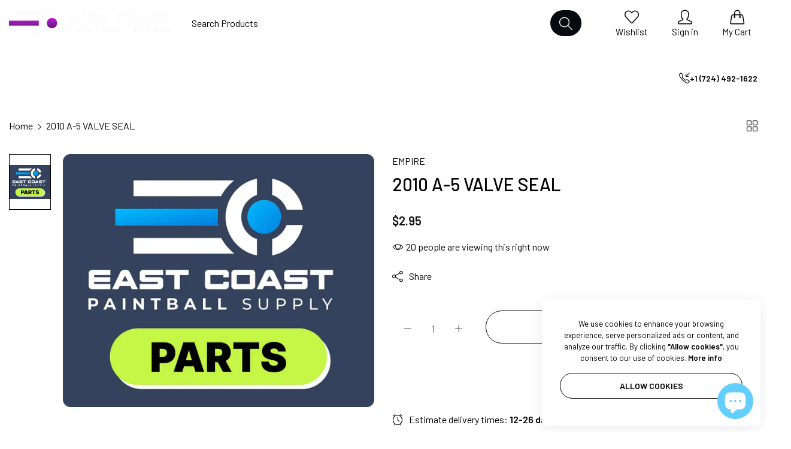

--- FILE ---
content_type: text/html; charset=utf-8
request_url: https://eastcoastpaintball.com/products/11765789625117651
body_size: 73480
content:


<!doctype html>
<html
  class="no-js "
  lang="en"
>
  <head>
    <meta charset="utf-8">
    <meta http-equiv="X-UA-Compatible" content="IE=edge">
    <meta name="viewport" content="width=device-width,initial-scale=1">
    <meta name="theme-color" content="">
    <meta name="robots" content="index, follow">
    
      
        <link rel="canonical" href="https://eastcoastpaintball.com/products/11765789625117651">
      
    
    <link rel="preconnect" href="https://cdn.shopify.com" crossorigin><link rel="icon" type="image/png" href="//eastcoastpaintball.com/cdn/shop/files/favicon_2d130d6a-c51e-4ed3-99be-1a039913d30c.png?crop=center&height=32&v=1748946428&width=32"><title>
      2010 A-5 VALVE SEAL
 &ndash; East Coast Paintball Supply</title>
    <meta name="description" content="2010 A-5 Valve Seal The 2010 A-5 Valve Seal is an essential sealing component for maintaining proper air pressure in Tippmann A-5 markers manufactured after 2010. Features: Specifically fits 2010 and newer Tippmann A-5 models Ensures a tight, leak-proof air seal Vital for internal valve repairs or rebuilds OEM-grade ma">
    

<meta property="og:site_name" content="East Coast Paintball Supply">
<meta property="og:url" content="https://eastcoastpaintball.com/products/11765789625117651">
<meta property="og:title" content="2010 A-5 VALVE SEAL">
<meta property="og:type" content="product">
<meta property="og:description" content="2010 A-5 Valve Seal The 2010 A-5 Valve Seal is an essential sealing component for maintaining proper air pressure in Tippmann A-5 markers manufactured after 2010. Features: Specifically fits 2010 and newer Tippmann A-5 models Ensures a tight, leak-proof air seal Vital for internal valve repairs or rebuilds OEM-grade ma"><meta property="og:image" content="http://eastcoastpaintball.com/cdn/shop/files/Frame595_5c1fc99f-fc6a-4364-98ad-59c68d8be4d0.jpg?v=1716578892">
  <meta property="og:image:secure_url" content="https://eastcoastpaintball.com/cdn/shop/files/Frame595_5c1fc99f-fc6a-4364-98ad-59c68d8be4d0.jpg?v=1716578892">
  <meta property="og:image:width" content="1624">
  <meta property="og:image:height" content="1318"><meta property="og:price:amount" content="2.95">
  <meta property="og:price:currency" content="USD"><meta name="twitter:site" content="@https://x.com/ecpaintball111"><meta name="twitter:card" content="summary_large_image">
<meta name="twitter:title" content="2010 A-5 VALVE SEAL">
<meta name="twitter:description" content="2010 A-5 Valve Seal The 2010 A-5 Valve Seal is an essential sealing component for maintaining proper air pressure in Tippmann A-5 markers manufactured after 2010. Features: Specifically fits 2010 and newer Tippmann A-5 models Ensures a tight, leak-proof air seal Vital for internal valve repairs or rebuilds OEM-grade ma">
    <script>window.performance && window.performance.mark && window.performance.mark('shopify.content_for_header.start');</script><meta name="google-site-verification" content="3nPUOH2nQ1jO7UjlrqwJeIZftnWGDHB7HBSxhLnq4cw">
<meta id="shopify-digital-wallet" name="shopify-digital-wallet" content="/57456918679/digital_wallets/dialog">
<meta name="shopify-checkout-api-token" content="595193c789569a80e04d0d8b07c803cc">
<meta id="in-context-paypal-metadata" data-shop-id="57456918679" data-venmo-supported="true" data-environment="production" data-locale="en_US" data-paypal-v4="true" data-currency="USD">
<link rel="alternate" hreflang="x-default" href="https://eastcoastpaintball.com/products/11765789625117651">
<link rel="alternate" hreflang="en" href="https://eastcoastpaintball.com/products/11765789625117651">
<link rel="alternate" hreflang="en-CA" href="https://eastcoastpaintball.com/en-ca/products/11765789625117651">
<link rel="alternate" type="application/json+oembed" href="https://eastcoastpaintball.com/products/11765789625117651.oembed">
<script async="async" src="/checkouts/internal/preloads.js?locale=en-US"></script>
<script id="shopify-features" type="application/json">{"accessToken":"595193c789569a80e04d0d8b07c803cc","betas":["rich-media-storefront-analytics"],"domain":"eastcoastpaintball.com","predictiveSearch":true,"shopId":57456918679,"locale":"en"}</script>
<script>var Shopify = Shopify || {};
Shopify.shop = "zephyr-a6.myshopify.com";
Shopify.locale = "en";
Shopify.currency = {"active":"USD","rate":"1.0"};
Shopify.country = "US";
Shopify.theme = {"name":"East Coast Paintball New Website","id":141978337431,"schema_name":"Rokan","schema_version":"1.0.3","theme_store_id":null,"role":"main"};
Shopify.theme.handle = "null";
Shopify.theme.style = {"id":null,"handle":null};
Shopify.cdnHost = "eastcoastpaintball.com/cdn";
Shopify.routes = Shopify.routes || {};
Shopify.routes.root = "/";</script>
<script type="module">!function(o){(o.Shopify=o.Shopify||{}).modules=!0}(window);</script>
<script>!function(o){function n(){var o=[];function n(){o.push(Array.prototype.slice.apply(arguments))}return n.q=o,n}var t=o.Shopify=o.Shopify||{};t.loadFeatures=n(),t.autoloadFeatures=n()}(window);</script>
<script id="shop-js-analytics" type="application/json">{"pageType":"product"}</script>
<script defer="defer" async type="module" src="//eastcoastpaintball.com/cdn/shopifycloud/shop-js/modules/v2/client.init-shop-cart-sync_BN7fPSNr.en.esm.js"></script>
<script defer="defer" async type="module" src="//eastcoastpaintball.com/cdn/shopifycloud/shop-js/modules/v2/chunk.common_Cbph3Kss.esm.js"></script>
<script defer="defer" async type="module" src="//eastcoastpaintball.com/cdn/shopifycloud/shop-js/modules/v2/chunk.modal_DKumMAJ1.esm.js"></script>
<script type="module">
  await import("//eastcoastpaintball.com/cdn/shopifycloud/shop-js/modules/v2/client.init-shop-cart-sync_BN7fPSNr.en.esm.js");
await import("//eastcoastpaintball.com/cdn/shopifycloud/shop-js/modules/v2/chunk.common_Cbph3Kss.esm.js");
await import("//eastcoastpaintball.com/cdn/shopifycloud/shop-js/modules/v2/chunk.modal_DKumMAJ1.esm.js");

  window.Shopify.SignInWithShop?.initShopCartSync?.({"fedCMEnabled":true,"windoidEnabled":true});

</script>
<script id="__st">var __st={"a":57456918679,"offset":-18000,"reqid":"0acdb317-295e-4812-9e87-a06c20e444da-1770140904","pageurl":"eastcoastpaintball.com\/products\/11765789625117651","u":"59c743c960fb","p":"product","rtyp":"product","rid":8400654925975};</script>
<script>window.ShopifyPaypalV4VisibilityTracking = true;</script>
<script id="captcha-bootstrap">!function(){'use strict';const t='contact',e='account',n='new_comment',o=[[t,t],['blogs',n],['comments',n],[t,'customer']],c=[[e,'customer_login'],[e,'guest_login'],[e,'recover_customer_password'],[e,'create_customer']],r=t=>t.map((([t,e])=>`form[action*='/${t}']:not([data-nocaptcha='true']) input[name='form_type'][value='${e}']`)).join(','),a=t=>()=>t?[...document.querySelectorAll(t)].map((t=>t.form)):[];function s(){const t=[...o],e=r(t);return a(e)}const i='password',u='form_key',d=['recaptcha-v3-token','g-recaptcha-response','h-captcha-response',i],f=()=>{try{return window.sessionStorage}catch{return}},m='__shopify_v',_=t=>t.elements[u];function p(t,e,n=!1){try{const o=window.sessionStorage,c=JSON.parse(o.getItem(e)),{data:r}=function(t){const{data:e,action:n}=t;return t[m]||n?{data:e,action:n}:{data:t,action:n}}(c);for(const[e,n]of Object.entries(r))t.elements[e]&&(t.elements[e].value=n);n&&o.removeItem(e)}catch(o){console.error('form repopulation failed',{error:o})}}const l='form_type',E='cptcha';function T(t){t.dataset[E]=!0}const w=window,h=w.document,L='Shopify',v='ce_forms',y='captcha';let A=!1;((t,e)=>{const n=(g='f06e6c50-85a8-45c8-87d0-21a2b65856fe',I='https://cdn.shopify.com/shopifycloud/storefront-forms-hcaptcha/ce_storefront_forms_captcha_hcaptcha.v1.5.2.iife.js',D={infoText:'Protected by hCaptcha',privacyText:'Privacy',termsText:'Terms'},(t,e,n)=>{const o=w[L][v],c=o.bindForm;if(c)return c(t,g,e,D).then(n);var r;o.q.push([[t,g,e,D],n]),r=I,A||(h.body.append(Object.assign(h.createElement('script'),{id:'captcha-provider',async:!0,src:r})),A=!0)});var g,I,D;w[L]=w[L]||{},w[L][v]=w[L][v]||{},w[L][v].q=[],w[L][y]=w[L][y]||{},w[L][y].protect=function(t,e){n(t,void 0,e),T(t)},Object.freeze(w[L][y]),function(t,e,n,w,h,L){const[v,y,A,g]=function(t,e,n){const i=e?o:[],u=t?c:[],d=[...i,...u],f=r(d),m=r(i),_=r(d.filter((([t,e])=>n.includes(e))));return[a(f),a(m),a(_),s()]}(w,h,L),I=t=>{const e=t.target;return e instanceof HTMLFormElement?e:e&&e.form},D=t=>v().includes(t);t.addEventListener('submit',(t=>{const e=I(t);if(!e)return;const n=D(e)&&!e.dataset.hcaptchaBound&&!e.dataset.recaptchaBound,o=_(e),c=g().includes(e)&&(!o||!o.value);(n||c)&&t.preventDefault(),c&&!n&&(function(t){try{if(!f())return;!function(t){const e=f();if(!e)return;const n=_(t);if(!n)return;const o=n.value;o&&e.removeItem(o)}(t);const e=Array.from(Array(32),(()=>Math.random().toString(36)[2])).join('');!function(t,e){_(t)||t.append(Object.assign(document.createElement('input'),{type:'hidden',name:u})),t.elements[u].value=e}(t,e),function(t,e){const n=f();if(!n)return;const o=[...t.querySelectorAll(`input[type='${i}']`)].map((({name:t})=>t)),c=[...d,...o],r={};for(const[a,s]of new FormData(t).entries())c.includes(a)||(r[a]=s);n.setItem(e,JSON.stringify({[m]:1,action:t.action,data:r}))}(t,e)}catch(e){console.error('failed to persist form',e)}}(e),e.submit())}));const S=(t,e)=>{t&&!t.dataset[E]&&(n(t,e.some((e=>e===t))),T(t))};for(const o of['focusin','change'])t.addEventListener(o,(t=>{const e=I(t);D(e)&&S(e,y())}));const B=e.get('form_key'),M=e.get(l),P=B&&M;t.addEventListener('DOMContentLoaded',(()=>{const t=y();if(P)for(const e of t)e.elements[l].value===M&&p(e,B);[...new Set([...A(),...v().filter((t=>'true'===t.dataset.shopifyCaptcha))])].forEach((e=>S(e,t)))}))}(h,new URLSearchParams(w.location.search),n,t,e,['guest_login'])})(!0,!0)}();</script>
<script integrity="sha256-4kQ18oKyAcykRKYeNunJcIwy7WH5gtpwJnB7kiuLZ1E=" data-source-attribution="shopify.loadfeatures" defer="defer" src="//eastcoastpaintball.com/cdn/shopifycloud/storefront/assets/storefront/load_feature-a0a9edcb.js" crossorigin="anonymous"></script>
<script data-source-attribution="shopify.dynamic_checkout.dynamic.init">var Shopify=Shopify||{};Shopify.PaymentButton=Shopify.PaymentButton||{isStorefrontPortableWallets:!0,init:function(){window.Shopify.PaymentButton.init=function(){};var t=document.createElement("script");t.src="https://eastcoastpaintball.com/cdn/shopifycloud/portable-wallets/latest/portable-wallets.en.js",t.type="module",document.head.appendChild(t)}};
</script>
<script data-source-attribution="shopify.dynamic_checkout.buyer_consent">
  function portableWalletsHideBuyerConsent(e){var t=document.getElementById("shopify-buyer-consent"),n=document.getElementById("shopify-subscription-policy-button");t&&n&&(t.classList.add("hidden"),t.setAttribute("aria-hidden","true"),n.removeEventListener("click",e))}function portableWalletsShowBuyerConsent(e){var t=document.getElementById("shopify-buyer-consent"),n=document.getElementById("shopify-subscription-policy-button");t&&n&&(t.classList.remove("hidden"),t.removeAttribute("aria-hidden"),n.addEventListener("click",e))}window.Shopify?.PaymentButton&&(window.Shopify.PaymentButton.hideBuyerConsent=portableWalletsHideBuyerConsent,window.Shopify.PaymentButton.showBuyerConsent=portableWalletsShowBuyerConsent);
</script>
<script>
  function portableWalletsCleanup(e){e&&e.src&&console.error("Failed to load portable wallets script "+e.src);var t=document.querySelectorAll("shopify-accelerated-checkout .shopify-payment-button__skeleton, shopify-accelerated-checkout-cart .wallet-cart-button__skeleton"),e=document.getElementById("shopify-buyer-consent");for(let e=0;e<t.length;e++)t[e].remove();e&&e.remove()}function portableWalletsNotLoadedAsModule(e){e instanceof ErrorEvent&&"string"==typeof e.message&&e.message.includes("import.meta")&&"string"==typeof e.filename&&e.filename.includes("portable-wallets")&&(window.removeEventListener("error",portableWalletsNotLoadedAsModule),window.Shopify.PaymentButton.failedToLoad=e,"loading"===document.readyState?document.addEventListener("DOMContentLoaded",window.Shopify.PaymentButton.init):window.Shopify.PaymentButton.init())}window.addEventListener("error",portableWalletsNotLoadedAsModule);
</script>

<script type="module" src="https://eastcoastpaintball.com/cdn/shopifycloud/portable-wallets/latest/portable-wallets.en.js" onError="portableWalletsCleanup(this)" crossorigin="anonymous"></script>
<script nomodule>
  document.addEventListener("DOMContentLoaded", portableWalletsCleanup);
</script>

<link id="shopify-accelerated-checkout-styles" rel="stylesheet" media="screen" href="https://eastcoastpaintball.com/cdn/shopifycloud/portable-wallets/latest/accelerated-checkout-backwards-compat.css" crossorigin="anonymous">
<style id="shopify-accelerated-checkout-cart">
        #shopify-buyer-consent {
  margin-top: 1em;
  display: inline-block;
  width: 100%;
}

#shopify-buyer-consent.hidden {
  display: none;
}

#shopify-subscription-policy-button {
  background: none;
  border: none;
  padding: 0;
  text-decoration: underline;
  font-size: inherit;
  cursor: pointer;
}

#shopify-subscription-policy-button::before {
  box-shadow: none;
}

      </style>

<script>window.performance && window.performance.mark && window.performance.mark('shopify.content_for_header.end');</script>
    <script>
      document.documentElement.className = document.documentElement.className.replace('no-js', 'js');
      if (Shopify.designMode) {
        document.documentElement.classList.add('shopify-design-mode');
      }
    </script>
  <link
    rel="stylesheet"
    href="https://fonts.googleapis.com/css?family=Barlow:300,300i,400,400i,500,500i,600,600i,700,700i,800,800i&display=swap"
    media="print"
    onload="this.media='all'"
  >
  

  <link
    rel="stylesheet"
    href="https://fonts.googleapis.com/css?family=Barlow:300,300i,400,400i,500,500i,600,600i,700,700i,800,800i&display=swap"
    media="print"
    onload="this.media='all'"
  >
  

  <link
    rel="stylesheet"
    href="https://fonts.googleapis.com/css?family=Barlow:300,300i,400,400i,500,500i,600,600i,700,700i,800,800i&display=swap"
    media="print"
    onload="this.media='all'"
  >
  
<style data-shopify>
  :root,
  .color-default-color-scheme:not(.reset-color-on-menu,.reset-color-on-mb) {
    
      --gradient-background: #ffffff;
    
    --base-color : 85,85,85;
    --base-body-bg-color : #ffffff;
    --border-color-base : #e5e5e5;
    --heading-color : #111111;
    --primary-color: #d0473e;
    --color-link : #111111;
    --color-link-hover : #111111;
    --btn-primary-bg : #111111;
    --btn-primary-color : #ffffff;
    --btn-primary-color-hover : #111111;
    --btn-primary-bg-hover : #ffffff;
    --btn-primary-border-hover : #111111;
    --btn-secondary-color : #111111;
    --btn-secondary-border-color : #111111;
    --btn-secondary-bg : rgba(0,0,0,0);
    --btn-secondary-color-hover : #ffffff;
    --btn-secondary-bg-hover : #111111;
    --btn-link-color : #111111;
    --btn-link-color-hover : #111111;
    --footer-background-color: #ffffff;
    --footer-heading-color : #111111;
    --footer-text-color: #555555;
    --footer-link-color : #111111;
    --footer-link-hover-color : #111111;
    --footer-bottom-background--color : ;

    --header-bg : #ffffff;
    --header-color : #111111;
    --header_border_color:  #e5e5e5;
    --menu-color : #111111;
    --submenu-color : #555555;
    --submenu-hover-color : #111111;

    --grey-color: #666666;
    --input-border-color: var(--border-color-base);
    --input-placeholder-color: rgb(var(--base-color));

  }
  @media (min-width: 768px) {
    .color-default-color-scheme.reset-color-on-mb{

      
        --gradient-background: #ffffff;
      
      --base-color : 85,85,85;
      --base-body-bg-color : #ffffff;
      --border-color-base : #e5e5e5;
      --heading-color : #111111;
      --primary-color: #d0473e;
      --color-link : #111111;
      --color-link-hover : #111111;
      --btn-primary-bg : #111111;
      --btn-primary-color : #ffffff;
      --btn-primary-color-hover : #111111;
      --btn-primary-bg-hover : #ffffff;
      --btn-primary-border-hover : #111111;
      --btn-secondary-color : #111111;
      --btn-secondary-border-color : #111111;
      --btn-secondary-bg : rgba(0,0,0,0);
      --btn-secondary-color-hover : #ffffff;
      --btn-secondary-bg-hover : #111111;
      --btn-link-color : #111111;
      --btn-link-color-hover : #111111;

      --footer-background-color: #ffffff;
      --footer-heading-color : #111111;
      --footer-text-color: #555555;
      --footer-link-color : #111111;
      --footer-link-hover-color : #111111;
      --footer-bottom-background--color : ;

      --header-bg : #ffffff;
      --header-color : #111111;
      --header_border_color:  #e5e5e5;
      --menu-color : #111111;
      --submenu-color : #555555;
      --submenu-hover-color : #111111;

      --grey-color: #666666;
      --input-border-color: var(--border-color-base);
      --input-placeholder-color: rgb(var(--base-color));
    }
  }
  @media (min-width: 1025px) {
    .color-default-color-scheme.reset-color-on-menu{

      
        --gradient-background: #ffffff;
      
      --base-color : 85,85,85;
      --base-body-bg-color : #ffffff;
      --border-color-base : #e5e5e5;
      --heading-color : #111111;
      --primary-color: #d0473e;
      --color-link : #111111;
      --color-link-hover : #111111;
      --btn-primary-bg : #111111;
      --btn-primary-color : #ffffff;
      --btn-primary-color-hover : #111111;
      --btn-primary-bg-hover : #ffffff;
      --btn-primary-border-hover : #111111;
      --btn-secondary-color : #111111;
      --btn-secondary-border-color : #111111;
      --btn-secondary-bg : rgba(0,0,0,0);
      --btn-secondary-color-hover : #ffffff;
      --btn-secondary-bg-hover : #111111;
      --btn-link-color : #111111;
      --btn-link-color-hover : #111111;

      --footer-background-color: #ffffff;
      --footer-heading-color : #111111;
      --footer-text-color: #555555;
      --footer-link-color : #111111;
      --footer-link-hover-color : #111111;
      --footer-bottom-background--color : ;

      --header-bg : #ffffff;
      --header-color : #111111;
      --header_border_color:  #e5e5e5;
      --menu-color : #111111;
      --submenu-color : #555555;
      --submenu-hover-color : #111111;

      --grey-color: #666666;
      --input-border-color: var(--border-color-base);
      --input-placeholder-color: rgb(var(--base-color));
    }
  }
  
  
  .color-scheme-6de5e490-9ebf-4111-bce7-840b2d9c6f4c:not(.reset-color-on-menu,.reset-color-on-mb) {
    
      --gradient-background: #cef5f1;
    
    --base-color : 17,17,17;
    --base-body-bg-color : #cef5f1;
    --border-color-base : #e5e5e5;
    --heading-color : #111111;
    --primary-color: #dd3327;
    --color-link : #111111;
    --color-link-hover : #555555;
    --btn-primary-bg : #ffffff;
    --btn-primary-color : #111111;
    --btn-primary-color-hover : #ffffff;
    --btn-primary-bg-hover : #111111;
    --btn-primary-border-hover : #111111;
    --btn-secondary-color : #111111;
    --btn-secondary-border-color : #dedede;
    --btn-secondary-bg : #ffffff;
    --btn-secondary-color-hover : #ffffff;
    --btn-secondary-bg-hover : #111111;
    --btn-link-color : #111111;
    --btn-link-color-hover : #555555;
    --footer-background-color: #cef5f1;
    --footer-heading-color : #111111;
    --footer-text-color: #111111;
    --footer-link-color : #111111;
    --footer-link-hover-color : #555555;
    --footer-bottom-background--color : ;

    --header-bg : #cef5f1;
    --header-color : #111111;
    --header_border_color:  #e5e5e5;
    --menu-color : #111111;
    --submenu-color : #111111;
    --submenu-hover-color : #555555;

    --grey-color: #666666;
    --input-border-color: var(--border-color-base);
    --input-placeholder-color: rgb(var(--base-color));

  }
  @media (min-width: 768px) {
    .color-scheme-6de5e490-9ebf-4111-bce7-840b2d9c6f4c.reset-color-on-mb{

      
        --gradient-background: #cef5f1;
      
      --base-color : 17,17,17;
      --base-body-bg-color : #cef5f1;
      --border-color-base : #e5e5e5;
      --heading-color : #111111;
      --primary-color: #dd3327;
      --color-link : #111111;
      --color-link-hover : #555555;
      --btn-primary-bg : #ffffff;
      --btn-primary-color : #111111;
      --btn-primary-color-hover : #ffffff;
      --btn-primary-bg-hover : #111111;
      --btn-primary-border-hover : #111111;
      --btn-secondary-color : #111111;
      --btn-secondary-border-color : #dedede;
      --btn-secondary-bg : #ffffff;
      --btn-secondary-color-hover : #ffffff;
      --btn-secondary-bg-hover : #111111;
      --btn-link-color : #111111;
      --btn-link-color-hover : #555555;

      --footer-background-color: #cef5f1;
      --footer-heading-color : #111111;
      --footer-text-color: #111111;
      --footer-link-color : #111111;
      --footer-link-hover-color : #555555;
      --footer-bottom-background--color : ;

      --header-bg : #cef5f1;
      --header-color : #111111;
      --header_border_color:  #e5e5e5;
      --menu-color : #111111;
      --submenu-color : #111111;
      --submenu-hover-color : #555555;

      --grey-color: #666666;
      --input-border-color: var(--border-color-base);
      --input-placeholder-color: rgb(var(--base-color));
    }
  }
  @media (min-width: 1025px) {
    .color-scheme-6de5e490-9ebf-4111-bce7-840b2d9c6f4c.reset-color-on-menu{

      
        --gradient-background: #cef5f1;
      
      --base-color : 17,17,17;
      --base-body-bg-color : #cef5f1;
      --border-color-base : #e5e5e5;
      --heading-color : #111111;
      --primary-color: #dd3327;
      --color-link : #111111;
      --color-link-hover : #555555;
      --btn-primary-bg : #ffffff;
      --btn-primary-color : #111111;
      --btn-primary-color-hover : #ffffff;
      --btn-primary-bg-hover : #111111;
      --btn-primary-border-hover : #111111;
      --btn-secondary-color : #111111;
      --btn-secondary-border-color : #dedede;
      --btn-secondary-bg : #ffffff;
      --btn-secondary-color-hover : #ffffff;
      --btn-secondary-bg-hover : #111111;
      --btn-link-color : #111111;
      --btn-link-color-hover : #555555;

      --footer-background-color: #cef5f1;
      --footer-heading-color : #111111;
      --footer-text-color: #111111;
      --footer-link-color : #111111;
      --footer-link-hover-color : #555555;
      --footer-bottom-background--color : ;

      --header-bg : #cef5f1;
      --header-color : #111111;
      --header_border_color:  #e5e5e5;
      --menu-color : #111111;
      --submenu-color : #111111;
      --submenu-hover-color : #555555;

      --grey-color: #666666;
      --input-border-color: var(--border-color-base);
      --input-placeholder-color: rgb(var(--base-color));
    }
  }
  
  
  .color-scheme-b808185a-cae7-47ba-9fe9-7d81ddf7e485:not(.reset-color-on-menu,.reset-color-on-mb) {
    
      --gradient-background: rgba(0,0,0,0);
    
    --base-color : 255,255,255;
    --base-body-bg-color : rgba(0,0,0,0);
    --border-color-base : #ffffff;
    --heading-color : #ffffff;
    --primary-color: #dd3327;
    --color-link : #ffffff;
    --color-link-hover : #ffffff;
    --btn-primary-bg : #ffffff;
    --btn-primary-color : #111111;
    --btn-primary-color-hover : #111111;
    --btn-primary-bg-hover : #ffffff;
    --btn-primary-border-hover : #ffffff;
    --btn-secondary-color : #ffffff;
    --btn-secondary-border-color : #ffffff;
    --btn-secondary-bg : rgba(0,0,0,0);
    --btn-secondary-color-hover : #111111;
    --btn-secondary-bg-hover : #ffffff;
    --btn-link-color : #ffffff;
    --btn-link-color-hover : #ffffff;
    --footer-background-color: rgba(0,0,0,0);
    --footer-heading-color : #ffffff;
    --footer-text-color: #ffffff;
    --footer-link-color : #ffffff;
    --footer-link-hover-color : #ffffff;
    --footer-bottom-background--color : ;

    --header-bg : rgba(0,0,0,0);
    --header-color : #ffffff;
    --header_border_color:  #ffffff;
    --menu-color : #ffffff;
    --submenu-color : #ffffff;
    --submenu-hover-color : #ffffff;

    --grey-color: #666666;
    --input-border-color: var(--border-color-base);
    --input-placeholder-color: rgb(var(--base-color));

  }
  @media (min-width: 768px) {
    .color-scheme-b808185a-cae7-47ba-9fe9-7d81ddf7e485.reset-color-on-mb{

      
        --gradient-background: rgba(0,0,0,0);
      
      --base-color : 255,255,255;
      --base-body-bg-color : rgba(0,0,0,0);
      --border-color-base : #ffffff;
      --heading-color : #ffffff;
      --primary-color: #dd3327;
      --color-link : #ffffff;
      --color-link-hover : #ffffff;
      --btn-primary-bg : #ffffff;
      --btn-primary-color : #111111;
      --btn-primary-color-hover : #111111;
      --btn-primary-bg-hover : #ffffff;
      --btn-primary-border-hover : #ffffff;
      --btn-secondary-color : #ffffff;
      --btn-secondary-border-color : #ffffff;
      --btn-secondary-bg : rgba(0,0,0,0);
      --btn-secondary-color-hover : #111111;
      --btn-secondary-bg-hover : #ffffff;
      --btn-link-color : #ffffff;
      --btn-link-color-hover : #ffffff;

      --footer-background-color: rgba(0,0,0,0);
      --footer-heading-color : #ffffff;
      --footer-text-color: #ffffff;
      --footer-link-color : #ffffff;
      --footer-link-hover-color : #ffffff;
      --footer-bottom-background--color : ;

      --header-bg : rgba(0,0,0,0);
      --header-color : #ffffff;
      --header_border_color:  #ffffff;
      --menu-color : #ffffff;
      --submenu-color : #ffffff;
      --submenu-hover-color : #ffffff;

      --grey-color: #666666;
      --input-border-color: var(--border-color-base);
      --input-placeholder-color: rgb(var(--base-color));
    }
  }
  @media (min-width: 1025px) {
    .color-scheme-b808185a-cae7-47ba-9fe9-7d81ddf7e485.reset-color-on-menu{

      
        --gradient-background: rgba(0,0,0,0);
      
      --base-color : 255,255,255;
      --base-body-bg-color : rgba(0,0,0,0);
      --border-color-base : #ffffff;
      --heading-color : #ffffff;
      --primary-color: #dd3327;
      --color-link : #ffffff;
      --color-link-hover : #ffffff;
      --btn-primary-bg : #ffffff;
      --btn-primary-color : #111111;
      --btn-primary-color-hover : #111111;
      --btn-primary-bg-hover : #ffffff;
      --btn-primary-border-hover : #ffffff;
      --btn-secondary-color : #ffffff;
      --btn-secondary-border-color : #ffffff;
      --btn-secondary-bg : rgba(0,0,0,0);
      --btn-secondary-color-hover : #111111;
      --btn-secondary-bg-hover : #ffffff;
      --btn-link-color : #ffffff;
      --btn-link-color-hover : #ffffff;

      --footer-background-color: rgba(0,0,0,0);
      --footer-heading-color : #ffffff;
      --footer-text-color: #ffffff;
      --footer-link-color : #ffffff;
      --footer-link-hover-color : #ffffff;
      --footer-bottom-background--color : ;

      --header-bg : rgba(0,0,0,0);
      --header-color : #ffffff;
      --header_border_color:  #ffffff;
      --menu-color : #ffffff;
      --submenu-color : #ffffff;
      --submenu-hover-color : #ffffff;

      --grey-color: #666666;
      --input-border-color: var(--border-color-base);
      --input-placeholder-color: rgb(var(--base-color));
    }
  }
  
  
  .color-scheme-013ccfbf-beb5-42e6-bc8f-8a36ab634ca7:not(.reset-color-on-menu,.reset-color-on-mb) {
    
      --gradient-background: #f5f5f5;
    
    --base-color : 85,85,85;
    --base-body-bg-color : #f5f5f5;
    --border-color-base : #ebebeb;
    --heading-color : #111111;
    --primary-color: #dd3327;
    --color-link : #111111;
    --color-link-hover : #555555;
    --btn-primary-bg : #111111;
    --btn-primary-color : #ffffff;
    --btn-primary-color-hover : #ffffff;
    --btn-primary-bg-hover : #111111;
    --btn-primary-border-hover : #111111;
    --btn-secondary-color : #111111;
    --btn-secondary-border-color : #dedede;
    --btn-secondary-bg : #ffffff;
    --btn-secondary-color-hover : #ffffff;
    --btn-secondary-bg-hover : #111111;
    --btn-link-color : #111111;
    --btn-link-color-hover : #555555;
    --footer-background-color: #f5f5f5;
    --footer-heading-color : #111111;
    --footer-text-color: #555555;
    --footer-link-color : #111111;
    --footer-link-hover-color : #555555;
    --footer-bottom-background--color : ;

    --header-bg : #f5f5f5;
    --header-color : #111111;
    --header_border_color:  #ebebeb;
    --menu-color : #111111;
    --submenu-color : #555555;
    --submenu-hover-color : #555555;

    --grey-color: #666666;
    --input-border-color: var(--border-color-base);
    --input-placeholder-color: rgb(var(--base-color));

  }
  @media (min-width: 768px) {
    .color-scheme-013ccfbf-beb5-42e6-bc8f-8a36ab634ca7.reset-color-on-mb{

      
        --gradient-background: #f5f5f5;
      
      --base-color : 85,85,85;
      --base-body-bg-color : #f5f5f5;
      --border-color-base : #ebebeb;
      --heading-color : #111111;
      --primary-color: #dd3327;
      --color-link : #111111;
      --color-link-hover : #555555;
      --btn-primary-bg : #111111;
      --btn-primary-color : #ffffff;
      --btn-primary-color-hover : #ffffff;
      --btn-primary-bg-hover : #111111;
      --btn-primary-border-hover : #111111;
      --btn-secondary-color : #111111;
      --btn-secondary-border-color : #dedede;
      --btn-secondary-bg : #ffffff;
      --btn-secondary-color-hover : #ffffff;
      --btn-secondary-bg-hover : #111111;
      --btn-link-color : #111111;
      --btn-link-color-hover : #555555;

      --footer-background-color: #f5f5f5;
      --footer-heading-color : #111111;
      --footer-text-color: #555555;
      --footer-link-color : #111111;
      --footer-link-hover-color : #555555;
      --footer-bottom-background--color : ;

      --header-bg : #f5f5f5;
      --header-color : #111111;
      --header_border_color:  #ebebeb;
      --menu-color : #111111;
      --submenu-color : #555555;
      --submenu-hover-color : #555555;

      --grey-color: #666666;
      --input-border-color: var(--border-color-base);
      --input-placeholder-color: rgb(var(--base-color));
    }
  }
  @media (min-width: 1025px) {
    .color-scheme-013ccfbf-beb5-42e6-bc8f-8a36ab634ca7.reset-color-on-menu{

      
        --gradient-background: #f5f5f5;
      
      --base-color : 85,85,85;
      --base-body-bg-color : #f5f5f5;
      --border-color-base : #ebebeb;
      --heading-color : #111111;
      --primary-color: #dd3327;
      --color-link : #111111;
      --color-link-hover : #555555;
      --btn-primary-bg : #111111;
      --btn-primary-color : #ffffff;
      --btn-primary-color-hover : #ffffff;
      --btn-primary-bg-hover : #111111;
      --btn-primary-border-hover : #111111;
      --btn-secondary-color : #111111;
      --btn-secondary-border-color : #dedede;
      --btn-secondary-bg : #ffffff;
      --btn-secondary-color-hover : #ffffff;
      --btn-secondary-bg-hover : #111111;
      --btn-link-color : #111111;
      --btn-link-color-hover : #555555;

      --footer-background-color: #f5f5f5;
      --footer-heading-color : #111111;
      --footer-text-color: #555555;
      --footer-link-color : #111111;
      --footer-link-hover-color : #555555;
      --footer-bottom-background--color : ;

      --header-bg : #f5f5f5;
      --header-color : #111111;
      --header_border_color:  #ebebeb;
      --menu-color : #111111;
      --submenu-color : #555555;
      --submenu-hover-color : #555555;

      --grey-color: #666666;
      --input-border-color: var(--border-color-base);
      --input-placeholder-color: rgb(var(--base-color));
    }
  }
  
  
  .color-scheme-735c978e-d3b7-474f-a3f7-562370446399:not(.reset-color-on-menu,.reset-color-on-mb) {
    
      --gradient-background: #ffebeb;
    
    --base-color : 255,219,119;
    --base-body-bg-color : #ffebeb;
    --border-color-base : #ebebeb;
    --heading-color : #e53e3e;
    --primary-color: #dd3327;
    --color-link : #111111;
    --color-link-hover : #555555;
    --btn-primary-bg : #111111;
    --btn-primary-color : #ffffff;
    --btn-primary-color-hover : #ffffff;
    --btn-primary-bg-hover : #111111;
    --btn-primary-border-hover : #111111;
    --btn-secondary-color : #e53e3e;
    --btn-secondary-border-color : #e53e3e;
    --btn-secondary-bg : #ffffff;
    --btn-secondary-color-hover : #ffffff;
    --btn-secondary-bg-hover : #e53e3e;
    --btn-link-color : #222222;
    --btn-link-color-hover : #222222;
    --footer-background-color: #ffebeb;
    --footer-heading-color : #e53e3e;
    --footer-text-color: #ffdb77;
    --footer-link-color : #111111;
    --footer-link-hover-color : #555555;
    --footer-bottom-background--color : ;

    --header-bg : #ffebeb;
    --header-color : #e53e3e;
    --header_border_color:  #ebebeb;
    --menu-color : #e53e3e;
    --submenu-color : #ffdb77;
    --submenu-hover-color : #555555;

    --grey-color: #666666;
    --input-border-color: var(--border-color-base);
    --input-placeholder-color: rgb(var(--base-color));

  }
  @media (min-width: 768px) {
    .color-scheme-735c978e-d3b7-474f-a3f7-562370446399.reset-color-on-mb{

      
        --gradient-background: #ffebeb;
      
      --base-color : 255,219,119;
      --base-body-bg-color : #ffebeb;
      --border-color-base : #ebebeb;
      --heading-color : #e53e3e;
      --primary-color: #dd3327;
      --color-link : #111111;
      --color-link-hover : #555555;
      --btn-primary-bg : #111111;
      --btn-primary-color : #ffffff;
      --btn-primary-color-hover : #ffffff;
      --btn-primary-bg-hover : #111111;
      --btn-primary-border-hover : #111111;
      --btn-secondary-color : #e53e3e;
      --btn-secondary-border-color : #e53e3e;
      --btn-secondary-bg : #ffffff;
      --btn-secondary-color-hover : #ffffff;
      --btn-secondary-bg-hover : #e53e3e;
      --btn-link-color : #222222;
      --btn-link-color-hover : #222222;

      --footer-background-color: #ffebeb;
      --footer-heading-color : #e53e3e;
      --footer-text-color: #ffdb77;
      --footer-link-color : #111111;
      --footer-link-hover-color : #555555;
      --footer-bottom-background--color : ;

      --header-bg : #ffebeb;
      --header-color : #e53e3e;
      --header_border_color:  #ebebeb;
      --menu-color : #e53e3e;
      --submenu-color : #ffdb77;
      --submenu-hover-color : #555555;

      --grey-color: #666666;
      --input-border-color: var(--border-color-base);
      --input-placeholder-color: rgb(var(--base-color));
    }
  }
  @media (min-width: 1025px) {
    .color-scheme-735c978e-d3b7-474f-a3f7-562370446399.reset-color-on-menu{

      
        --gradient-background: #ffebeb;
      
      --base-color : 255,219,119;
      --base-body-bg-color : #ffebeb;
      --border-color-base : #ebebeb;
      --heading-color : #e53e3e;
      --primary-color: #dd3327;
      --color-link : #111111;
      --color-link-hover : #555555;
      --btn-primary-bg : #111111;
      --btn-primary-color : #ffffff;
      --btn-primary-color-hover : #ffffff;
      --btn-primary-bg-hover : #111111;
      --btn-primary-border-hover : #111111;
      --btn-secondary-color : #e53e3e;
      --btn-secondary-border-color : #e53e3e;
      --btn-secondary-bg : #ffffff;
      --btn-secondary-color-hover : #ffffff;
      --btn-secondary-bg-hover : #e53e3e;
      --btn-link-color : #222222;
      --btn-link-color-hover : #222222;

      --footer-background-color: #ffebeb;
      --footer-heading-color : #e53e3e;
      --footer-text-color: #ffdb77;
      --footer-link-color : #111111;
      --footer-link-hover-color : #555555;
      --footer-bottom-background--color : ;

      --header-bg : #ffebeb;
      --header-color : #e53e3e;
      --header_border_color:  #ebebeb;
      --menu-color : #e53e3e;
      --submenu-color : #ffdb77;
      --submenu-hover-color : #555555;

      --grey-color: #666666;
      --input-border-color: var(--border-color-base);
      --input-placeholder-color: rgb(var(--base-color));
    }
  }
  
  
  .color-scheme-cdad2881-e610-44b4-8e2f-e906f6a5f790:not(.reset-color-on-menu,.reset-color-on-mb) {
    
      --gradient-background: linear-gradient(180deg, rgba(255, 165, 0, 1), rgba(254, 91, 124, 1) 49%, rgba(255, 69, 0, 1) 100%);
    
    --base-color : 85,85,85;
    --base-body-bg-color : #e42e2d;
    --border-color-base : #ebebeb;
    --heading-color : #ffffff;
    --primary-color: #dd3327;
    --color-link : #111111;
    --color-link-hover : #555555;
    --btn-primary-bg : #111111;
    --btn-primary-color : #ffffff;
    --btn-primary-color-hover : #ffffff;
    --btn-primary-bg-hover : #111111;
    --btn-primary-border-hover : #111111;
    --btn-secondary-color : #111111;
    --btn-secondary-border-color : #dedede;
    --btn-secondary-bg : #ffffff;
    --btn-secondary-color-hover : #ffffff;
    --btn-secondary-bg-hover : #111111;
    --btn-link-color : #111111;
    --btn-link-color-hover : #555555;
    --footer-background-color: #e42e2d;
    --footer-heading-color : #ffffff;
    --footer-text-color: #555555;
    --footer-link-color : #111111;
    --footer-link-hover-color : #555555;
    --footer-bottom-background--color : ;

    --header-bg : #e42e2d;
    --header-color : #ffffff;
    --header_border_color:  #ebebeb;
    --menu-color : #ffffff;
    --submenu-color : #555555;
    --submenu-hover-color : #555555;

    --grey-color: #666666;
    --input-border-color: var(--border-color-base);
    --input-placeholder-color: rgb(var(--base-color));

  }
  @media (min-width: 768px) {
    .color-scheme-cdad2881-e610-44b4-8e2f-e906f6a5f790.reset-color-on-mb{

      
      --gradient-background: linear-gradient(180deg, rgba(255, 165, 0, 1), rgba(254, 91, 124, 1) 49%, rgba(255, 69, 0, 1) 100%);
      
      --base-color : 85,85,85;
      --base-body-bg-color : #e42e2d;
      --border-color-base : #ebebeb;
      --heading-color : #ffffff;
      --primary-color: #dd3327;
      --color-link : #111111;
      --color-link-hover : #555555;
      --btn-primary-bg : #111111;
      --btn-primary-color : #ffffff;
      --btn-primary-color-hover : #ffffff;
      --btn-primary-bg-hover : #111111;
      --btn-primary-border-hover : #111111;
      --btn-secondary-color : #111111;
      --btn-secondary-border-color : #dedede;
      --btn-secondary-bg : #ffffff;
      --btn-secondary-color-hover : #ffffff;
      --btn-secondary-bg-hover : #111111;
      --btn-link-color : #111111;
      --btn-link-color-hover : #555555;

      --footer-background-color: #e42e2d;
      --footer-heading-color : #ffffff;
      --footer-text-color: #555555;
      --footer-link-color : #111111;
      --footer-link-hover-color : #555555;
      --footer-bottom-background--color : ;

      --header-bg : #e42e2d;
      --header-color : #ffffff;
      --header_border_color:  #ebebeb;
      --menu-color : #ffffff;
      --submenu-color : #555555;
      --submenu-hover-color : #555555;

      --grey-color: #666666;
      --input-border-color: var(--border-color-base);
      --input-placeholder-color: rgb(var(--base-color));
    }
  }
  @media (min-width: 1025px) {
    .color-scheme-cdad2881-e610-44b4-8e2f-e906f6a5f790.reset-color-on-menu{

      
      --gradient-background: linear-gradient(180deg, rgba(255, 165, 0, 1), rgba(254, 91, 124, 1) 49%, rgba(255, 69, 0, 1) 100%);
      
      --base-color : 85,85,85;
      --base-body-bg-color : #e42e2d;
      --border-color-base : #ebebeb;
      --heading-color : #ffffff;
      --primary-color: #dd3327;
      --color-link : #111111;
      --color-link-hover : #555555;
      --btn-primary-bg : #111111;
      --btn-primary-color : #ffffff;
      --btn-primary-color-hover : #ffffff;
      --btn-primary-bg-hover : #111111;
      --btn-primary-border-hover : #111111;
      --btn-secondary-color : #111111;
      --btn-secondary-border-color : #dedede;
      --btn-secondary-bg : #ffffff;
      --btn-secondary-color-hover : #ffffff;
      --btn-secondary-bg-hover : #111111;
      --btn-link-color : #111111;
      --btn-link-color-hover : #555555;

      --footer-background-color: #e42e2d;
      --footer-heading-color : #ffffff;
      --footer-text-color: #555555;
      --footer-link-color : #111111;
      --footer-link-hover-color : #555555;
      --footer-bottom-background--color : ;

      --header-bg : #e42e2d;
      --header-color : #ffffff;
      --header_border_color:  #ebebeb;
      --menu-color : #ffffff;
      --submenu-color : #555555;
      --submenu-hover-color : #555555;

      --grey-color: #666666;
      --input-border-color: var(--border-color-base);
      --input-placeholder-color: rgb(var(--base-color));
    }
  }
  
  
  .color-scheme-a7934d7b-8af4-45c2-aba0-0f889cae386b:not(.reset-color-on-menu,.reset-color-on-mb) {
    
      --gradient-background: #080a0f;
    
    --base-color : 255,255,255;
    --base-body-bg-color : #080a0f;
    --border-color-base : #939393;
    --heading-color : #ffffff;
    --primary-color: #222222;
    --color-link : #999999;
    --color-link-hover : #ffffff;
    --btn-primary-bg : #111111;
    --btn-primary-color : #ffffff;
    --btn-primary-color-hover : #ffffff;
    --btn-primary-bg-hover : #111111;
    --btn-primary-border-hover : #111111;
    --btn-secondary-color : #222222;
    --btn-secondary-border-color : #dedede;
    --btn-secondary-bg : #ffffff;
    --btn-secondary-color-hover : #ffffff;
    --btn-secondary-bg-hover : #111111;
    --btn-link-color : #111111;
    --btn-link-color-hover : #555555;
    --footer-background-color: #080a0f;
    --footer-heading-color : #ffffff;
    --footer-text-color: #ffffff;
    --footer-link-color : #999999;
    --footer-link-hover-color : #ffffff;
    --footer-bottom-background--color : ;

    --header-bg : #080a0f;
    --header-color : #ffffff;
    --header_border_color:  #939393;
    --menu-color : #ffffff;
    --submenu-color : #ffffff;
    --submenu-hover-color : #ffffff;

    --grey-color: #666666;
    --input-border-color: var(--border-color-base);
    --input-placeholder-color: rgb(var(--base-color));

  }
  @media (min-width: 768px) {
    .color-scheme-a7934d7b-8af4-45c2-aba0-0f889cae386b.reset-color-on-mb{

      
        --gradient-background: #080a0f;
      
      --base-color : 255,255,255;
      --base-body-bg-color : #080a0f;
      --border-color-base : #939393;
      --heading-color : #ffffff;
      --primary-color: #222222;
      --color-link : #999999;
      --color-link-hover : #ffffff;
      --btn-primary-bg : #111111;
      --btn-primary-color : #ffffff;
      --btn-primary-color-hover : #ffffff;
      --btn-primary-bg-hover : #111111;
      --btn-primary-border-hover : #111111;
      --btn-secondary-color : #222222;
      --btn-secondary-border-color : #dedede;
      --btn-secondary-bg : #ffffff;
      --btn-secondary-color-hover : #ffffff;
      --btn-secondary-bg-hover : #111111;
      --btn-link-color : #111111;
      --btn-link-color-hover : #555555;

      --footer-background-color: #080a0f;
      --footer-heading-color : #ffffff;
      --footer-text-color: #ffffff;
      --footer-link-color : #999999;
      --footer-link-hover-color : #ffffff;
      --footer-bottom-background--color : ;

      --header-bg : #080a0f;
      --header-color : #ffffff;
      --header_border_color:  #939393;
      --menu-color : #ffffff;
      --submenu-color : #ffffff;
      --submenu-hover-color : #ffffff;

      --grey-color: #666666;
      --input-border-color: var(--border-color-base);
      --input-placeholder-color: rgb(var(--base-color));
    }
  }
  @media (min-width: 1025px) {
    .color-scheme-a7934d7b-8af4-45c2-aba0-0f889cae386b.reset-color-on-menu{

      
        --gradient-background: #080a0f;
      
      --base-color : 255,255,255;
      --base-body-bg-color : #080a0f;
      --border-color-base : #939393;
      --heading-color : #ffffff;
      --primary-color: #222222;
      --color-link : #999999;
      --color-link-hover : #ffffff;
      --btn-primary-bg : #111111;
      --btn-primary-color : #ffffff;
      --btn-primary-color-hover : #ffffff;
      --btn-primary-bg-hover : #111111;
      --btn-primary-border-hover : #111111;
      --btn-secondary-color : #222222;
      --btn-secondary-border-color : #dedede;
      --btn-secondary-bg : #ffffff;
      --btn-secondary-color-hover : #ffffff;
      --btn-secondary-bg-hover : #111111;
      --btn-link-color : #111111;
      --btn-link-color-hover : #555555;

      --footer-background-color: #080a0f;
      --footer-heading-color : #ffffff;
      --footer-text-color: #ffffff;
      --footer-link-color : #999999;
      --footer-link-hover-color : #ffffff;
      --footer-bottom-background--color : ;

      --header-bg : #080a0f;
      --header-color : #ffffff;
      --header_border_color:  #939393;
      --menu-color : #ffffff;
      --submenu-color : #ffffff;
      --submenu-hover-color : #ffffff;

      --grey-color: #666666;
      --input-border-color: var(--border-color-base);
      --input-placeholder-color: rgb(var(--base-color));
    }
  }
  
  
  .color-scheme-4e2829e1-a162-4726-850f-b9f27dd45db4:not(.reset-color-on-menu,.reset-color-on-mb) {
    
      --gradient-background: #d0473e;
    
    --base-color : 255,255,255;
    --base-body-bg-color : #d0473e;
    --border-color-base : #ebebeb;
    --heading-color : #111111;
    --primary-color: #ffffff;
    --color-link : #111111;
    --color-link-hover : #555555;
    --btn-primary-bg : #111111;
    --btn-primary-color : #ffffff;
    --btn-primary-color-hover : #ffffff;
    --btn-primary-bg-hover : #111111;
    --btn-primary-border-hover : #111111;
    --btn-secondary-color : #111111;
    --btn-secondary-border-color : #dedede;
    --btn-secondary-bg : #ffffff;
    --btn-secondary-color-hover : #ffffff;
    --btn-secondary-bg-hover : #111111;
    --btn-link-color : #111111;
    --btn-link-color-hover : #555555;
    --footer-background-color: #d0473e;
    --footer-heading-color : #111111;
    --footer-text-color: #ffffff;
    --footer-link-color : #111111;
    --footer-link-hover-color : #555555;
    --footer-bottom-background--color : ;

    --header-bg : #d0473e;
    --header-color : #111111;
    --header_border_color:  #ebebeb;
    --menu-color : #111111;
    --submenu-color : #ffffff;
    --submenu-hover-color : #555555;

    --grey-color: #666666;
    --input-border-color: var(--border-color-base);
    --input-placeholder-color: rgb(var(--base-color));

  }
  @media (min-width: 768px) {
    .color-scheme-4e2829e1-a162-4726-850f-b9f27dd45db4.reset-color-on-mb{

      
        --gradient-background: #d0473e;
      
      --base-color : 255,255,255;
      --base-body-bg-color : #d0473e;
      --border-color-base : #ebebeb;
      --heading-color : #111111;
      --primary-color: #ffffff;
      --color-link : #111111;
      --color-link-hover : #555555;
      --btn-primary-bg : #111111;
      --btn-primary-color : #ffffff;
      --btn-primary-color-hover : #ffffff;
      --btn-primary-bg-hover : #111111;
      --btn-primary-border-hover : #111111;
      --btn-secondary-color : #111111;
      --btn-secondary-border-color : #dedede;
      --btn-secondary-bg : #ffffff;
      --btn-secondary-color-hover : #ffffff;
      --btn-secondary-bg-hover : #111111;
      --btn-link-color : #111111;
      --btn-link-color-hover : #555555;

      --footer-background-color: #d0473e;
      --footer-heading-color : #111111;
      --footer-text-color: #ffffff;
      --footer-link-color : #111111;
      --footer-link-hover-color : #555555;
      --footer-bottom-background--color : ;

      --header-bg : #d0473e;
      --header-color : #111111;
      --header_border_color:  #ebebeb;
      --menu-color : #111111;
      --submenu-color : #ffffff;
      --submenu-hover-color : #555555;

      --grey-color: #666666;
      --input-border-color: var(--border-color-base);
      --input-placeholder-color: rgb(var(--base-color));
    }
  }
  @media (min-width: 1025px) {
    .color-scheme-4e2829e1-a162-4726-850f-b9f27dd45db4.reset-color-on-menu{

      
        --gradient-background: #d0473e;
      
      --base-color : 255,255,255;
      --base-body-bg-color : #d0473e;
      --border-color-base : #ebebeb;
      --heading-color : #111111;
      --primary-color: #ffffff;
      --color-link : #111111;
      --color-link-hover : #555555;
      --btn-primary-bg : #111111;
      --btn-primary-color : #ffffff;
      --btn-primary-color-hover : #ffffff;
      --btn-primary-bg-hover : #111111;
      --btn-primary-border-hover : #111111;
      --btn-secondary-color : #111111;
      --btn-secondary-border-color : #dedede;
      --btn-secondary-bg : #ffffff;
      --btn-secondary-color-hover : #ffffff;
      --btn-secondary-bg-hover : #111111;
      --btn-link-color : #111111;
      --btn-link-color-hover : #555555;

      --footer-background-color: #d0473e;
      --footer-heading-color : #111111;
      --footer-text-color: #ffffff;
      --footer-link-color : #111111;
      --footer-link-hover-color : #555555;
      --footer-bottom-background--color : ;

      --header-bg : #d0473e;
      --header-color : #111111;
      --header_border_color:  #ebebeb;
      --menu-color : #111111;
      --submenu-color : #ffffff;
      --submenu-hover-color : #555555;

      --grey-color: #666666;
      --input-border-color: var(--border-color-base);
      --input-placeholder-color: rgb(var(--base-color));
    }
  }
  
  
  .color-scheme-6616aa44-7b5e-4f3f-9afe-860805c889bb:not(.reset-color-on-menu,.reset-color-on-mb) {
    
      --gradient-background: #080a0f;
    
    --base-color : 255,255,255;
    --base-body-bg-color : #080a0f;
    --border-color-base : #222222;
    --heading-color : #ffffff;
    --primary-color: #ffffff;
    --color-link : #ffffff;
    --color-link-hover : #e4e4e4;
    --btn-primary-bg : #080a0f;
    --btn-primary-color : #ffffff;
    --btn-primary-color-hover : #000000;
    --btn-primary-bg-hover : #ffffff;
    --btn-primary-border-hover : #ffffff;
    --btn-secondary-color : #ffffff;
    --btn-secondary-border-color : #262626;
    --btn-secondary-bg : #080a0f;
    --btn-secondary-color-hover : #222222;
    --btn-secondary-bg-hover : #262626;
    --btn-link-color : #262626;
    --btn-link-color-hover : #ffffff;
    --footer-background-color: #080a0f;
    --footer-heading-color : #ffffff;
    --footer-text-color: #ffffff;
    --footer-link-color : #ffffff;
    --footer-link-hover-color : #e4e4e4;
    --footer-bottom-background--color : ;

    --header-bg : #080a0f;
    --header-color : #ffffff;
    --header_border_color:  #222222;
    --menu-color : #ffffff;
    --submenu-color : #ffffff;
    --submenu-hover-color : #e4e4e4;

    --grey-color: #666666;
    --input-border-color: var(--border-color-base);
    --input-placeholder-color: rgb(var(--base-color));

  }
  @media (min-width: 768px) {
    .color-scheme-6616aa44-7b5e-4f3f-9afe-860805c889bb.reset-color-on-mb{

      
        --gradient-background: #080a0f;
      
      --base-color : 255,255,255;
      --base-body-bg-color : #080a0f;
      --border-color-base : #222222;
      --heading-color : #ffffff;
      --primary-color: #ffffff;
      --color-link : #ffffff;
      --color-link-hover : #e4e4e4;
      --btn-primary-bg : #080a0f;
      --btn-primary-color : #ffffff;
      --btn-primary-color-hover : #000000;
      --btn-primary-bg-hover : #ffffff;
      --btn-primary-border-hover : #ffffff;
      --btn-secondary-color : #ffffff;
      --btn-secondary-border-color : #262626;
      --btn-secondary-bg : #080a0f;
      --btn-secondary-color-hover : #222222;
      --btn-secondary-bg-hover : #262626;
      --btn-link-color : #262626;
      --btn-link-color-hover : #ffffff;

      --footer-background-color: #080a0f;
      --footer-heading-color : #ffffff;
      --footer-text-color: #ffffff;
      --footer-link-color : #ffffff;
      --footer-link-hover-color : #e4e4e4;
      --footer-bottom-background--color : ;

      --header-bg : #080a0f;
      --header-color : #ffffff;
      --header_border_color:  #222222;
      --menu-color : #ffffff;
      --submenu-color : #ffffff;
      --submenu-hover-color : #e4e4e4;

      --grey-color: #666666;
      --input-border-color: var(--border-color-base);
      --input-placeholder-color: rgb(var(--base-color));
    }
  }
  @media (min-width: 1025px) {
    .color-scheme-6616aa44-7b5e-4f3f-9afe-860805c889bb.reset-color-on-menu{

      
        --gradient-background: #080a0f;
      
      --base-color : 255,255,255;
      --base-body-bg-color : #080a0f;
      --border-color-base : #222222;
      --heading-color : #ffffff;
      --primary-color: #ffffff;
      --color-link : #ffffff;
      --color-link-hover : #e4e4e4;
      --btn-primary-bg : #080a0f;
      --btn-primary-color : #ffffff;
      --btn-primary-color-hover : #000000;
      --btn-primary-bg-hover : #ffffff;
      --btn-primary-border-hover : #ffffff;
      --btn-secondary-color : #ffffff;
      --btn-secondary-border-color : #262626;
      --btn-secondary-bg : #080a0f;
      --btn-secondary-color-hover : #222222;
      --btn-secondary-bg-hover : #262626;
      --btn-link-color : #262626;
      --btn-link-color-hover : #ffffff;

      --footer-background-color: #080a0f;
      --footer-heading-color : #ffffff;
      --footer-text-color: #ffffff;
      --footer-link-color : #ffffff;
      --footer-link-hover-color : #e4e4e4;
      --footer-bottom-background--color : ;

      --header-bg : #080a0f;
      --header-color : #ffffff;
      --header_border_color:  #222222;
      --menu-color : #ffffff;
      --submenu-color : #ffffff;
      --submenu-hover-color : #e4e4e4;

      --grey-color: #666666;
      --input-border-color: var(--border-color-base);
      --input-placeholder-color: rgb(var(--base-color));
    }
  }
  
  
  .color-scheme-b1c1b1d1-803d-47cb-85af-38b35fac6f71:not(.reset-color-on-menu,.reset-color-on-mb) {
    
      --gradient-background: #ffffff;
    
    --base-color : 85,85,85;
    --base-body-bg-color : #ffffff;
    --border-color-base : #e5e5e5;
    --heading-color : #111111;
    --primary-color: #111111;
    --color-link : #ffffff;
    --color-link-hover : #ffffff;
    --btn-primary-bg : #111111;
    --btn-primary-color : #ffffff;
    --btn-primary-color-hover : #ffffff;
    --btn-primary-bg-hover : #111111;
    --btn-primary-border-hover : #111111;
    --btn-secondary-color : #111111;
    --btn-secondary-border-color : #dedede;
    --btn-secondary-bg : #ffffff;
    --btn-secondary-color-hover : #ffffff;
    --btn-secondary-bg-hover : #111111;
    --btn-link-color : #111111;
    --btn-link-color-hover : #555555;
    --footer-background-color: #ffffff;
    --footer-heading-color : #111111;
    --footer-text-color: #555555;
    --footer-link-color : #ffffff;
    --footer-link-hover-color : #ffffff;
    --footer-bottom-background--color : ;

    --header-bg : #ffffff;
    --header-color : #111111;
    --header_border_color:  #e5e5e5;
    --menu-color : #111111;
    --submenu-color : #555555;
    --submenu-hover-color : #ffffff;

    --grey-color: #666666;
    --input-border-color: var(--border-color-base);
    --input-placeholder-color: rgb(var(--base-color));

  }
  @media (min-width: 768px) {
    .color-scheme-b1c1b1d1-803d-47cb-85af-38b35fac6f71.reset-color-on-mb{

      
        --gradient-background: #ffffff;
      
      --base-color : 85,85,85;
      --base-body-bg-color : #ffffff;
      --border-color-base : #e5e5e5;
      --heading-color : #111111;
      --primary-color: #111111;
      --color-link : #ffffff;
      --color-link-hover : #ffffff;
      --btn-primary-bg : #111111;
      --btn-primary-color : #ffffff;
      --btn-primary-color-hover : #ffffff;
      --btn-primary-bg-hover : #111111;
      --btn-primary-border-hover : #111111;
      --btn-secondary-color : #111111;
      --btn-secondary-border-color : #dedede;
      --btn-secondary-bg : #ffffff;
      --btn-secondary-color-hover : #ffffff;
      --btn-secondary-bg-hover : #111111;
      --btn-link-color : #111111;
      --btn-link-color-hover : #555555;

      --footer-background-color: #ffffff;
      --footer-heading-color : #111111;
      --footer-text-color: #555555;
      --footer-link-color : #ffffff;
      --footer-link-hover-color : #ffffff;
      --footer-bottom-background--color : ;

      --header-bg : #ffffff;
      --header-color : #111111;
      --header_border_color:  #e5e5e5;
      --menu-color : #111111;
      --submenu-color : #555555;
      --submenu-hover-color : #ffffff;

      --grey-color: #666666;
      --input-border-color: var(--border-color-base);
      --input-placeholder-color: rgb(var(--base-color));
    }
  }
  @media (min-width: 1025px) {
    .color-scheme-b1c1b1d1-803d-47cb-85af-38b35fac6f71.reset-color-on-menu{

      
        --gradient-background: #ffffff;
      
      --base-color : 85,85,85;
      --base-body-bg-color : #ffffff;
      --border-color-base : #e5e5e5;
      --heading-color : #111111;
      --primary-color: #111111;
      --color-link : #ffffff;
      --color-link-hover : #ffffff;
      --btn-primary-bg : #111111;
      --btn-primary-color : #ffffff;
      --btn-primary-color-hover : #ffffff;
      --btn-primary-bg-hover : #111111;
      --btn-primary-border-hover : #111111;
      --btn-secondary-color : #111111;
      --btn-secondary-border-color : #dedede;
      --btn-secondary-bg : #ffffff;
      --btn-secondary-color-hover : #ffffff;
      --btn-secondary-bg-hover : #111111;
      --btn-link-color : #111111;
      --btn-link-color-hover : #555555;

      --footer-background-color: #ffffff;
      --footer-heading-color : #111111;
      --footer-text-color: #555555;
      --footer-link-color : #ffffff;
      --footer-link-hover-color : #ffffff;
      --footer-bottom-background--color : ;

      --header-bg : #ffffff;
      --header-color : #111111;
      --header_border_color:  #e5e5e5;
      --menu-color : #111111;
      --submenu-color : #555555;
      --submenu-hover-color : #ffffff;

      --grey-color: #666666;
      --input-border-color: var(--border-color-base);
      --input-placeholder-color: rgb(var(--base-color));
    }
  }
  
  
  .color-scheme-39dc080d-ae96-4cdd-8f57-b11d5217e9de:not(.reset-color-on-menu,.reset-color-on-mb) {
    
      --gradient-background: #ffffff;
    
    --base-color : 17,17,17;
    --base-body-bg-color : #ffffff;
    --border-color-base : #ebebeb;
    --heading-color : #111111;
    --primary-color: #dd3327;
    --color-link : #111111;
    --color-link-hover : #111111;
    --btn-primary-bg : #111111;
    --btn-primary-color : #ffffff;
    --btn-primary-color-hover : #111111;
    --btn-primary-bg-hover : #ffffff;
    --btn-primary-border-hover : #111111;
    --btn-secondary-color : #111111;
    --btn-secondary-border-color : #dedede;
    --btn-secondary-bg : #ffffff;
    --btn-secondary-color-hover : #ffffff;
    --btn-secondary-bg-hover : #111111;
    --btn-link-color : #111111;
    --btn-link-color-hover : #555555;
    --footer-background-color: #ffffff;
    --footer-heading-color : #111111;
    --footer-text-color: #111111;
    --footer-link-color : #111111;
    --footer-link-hover-color : #111111;
    --footer-bottom-background--color : ;

    --header-bg : #ffffff;
    --header-color : #111111;
    --header_border_color:  #ebebeb;
    --menu-color : #111111;
    --submenu-color : #111111;
    --submenu-hover-color : #111111;

    --grey-color: #666666;
    --input-border-color: var(--border-color-base);
    --input-placeholder-color: rgb(var(--base-color));

  }
  @media (min-width: 768px) {
    .color-scheme-39dc080d-ae96-4cdd-8f57-b11d5217e9de.reset-color-on-mb{

      
        --gradient-background: #ffffff;
      
      --base-color : 17,17,17;
      --base-body-bg-color : #ffffff;
      --border-color-base : #ebebeb;
      --heading-color : #111111;
      --primary-color: #dd3327;
      --color-link : #111111;
      --color-link-hover : #111111;
      --btn-primary-bg : #111111;
      --btn-primary-color : #ffffff;
      --btn-primary-color-hover : #111111;
      --btn-primary-bg-hover : #ffffff;
      --btn-primary-border-hover : #111111;
      --btn-secondary-color : #111111;
      --btn-secondary-border-color : #dedede;
      --btn-secondary-bg : #ffffff;
      --btn-secondary-color-hover : #ffffff;
      --btn-secondary-bg-hover : #111111;
      --btn-link-color : #111111;
      --btn-link-color-hover : #555555;

      --footer-background-color: #ffffff;
      --footer-heading-color : #111111;
      --footer-text-color: #111111;
      --footer-link-color : #111111;
      --footer-link-hover-color : #111111;
      --footer-bottom-background--color : ;

      --header-bg : #ffffff;
      --header-color : #111111;
      --header_border_color:  #ebebeb;
      --menu-color : #111111;
      --submenu-color : #111111;
      --submenu-hover-color : #111111;

      --grey-color: #666666;
      --input-border-color: var(--border-color-base);
      --input-placeholder-color: rgb(var(--base-color));
    }
  }
  @media (min-width: 1025px) {
    .color-scheme-39dc080d-ae96-4cdd-8f57-b11d5217e9de.reset-color-on-menu{

      
        --gradient-background: #ffffff;
      
      --base-color : 17,17,17;
      --base-body-bg-color : #ffffff;
      --border-color-base : #ebebeb;
      --heading-color : #111111;
      --primary-color: #dd3327;
      --color-link : #111111;
      --color-link-hover : #111111;
      --btn-primary-bg : #111111;
      --btn-primary-color : #ffffff;
      --btn-primary-color-hover : #111111;
      --btn-primary-bg-hover : #ffffff;
      --btn-primary-border-hover : #111111;
      --btn-secondary-color : #111111;
      --btn-secondary-border-color : #dedede;
      --btn-secondary-bg : #ffffff;
      --btn-secondary-color-hover : #ffffff;
      --btn-secondary-bg-hover : #111111;
      --btn-link-color : #111111;
      --btn-link-color-hover : #555555;

      --footer-background-color: #ffffff;
      --footer-heading-color : #111111;
      --footer-text-color: #111111;
      --footer-link-color : #111111;
      --footer-link-hover-color : #111111;
      --footer-bottom-background--color : ;

      --header-bg : #ffffff;
      --header-color : #111111;
      --header_border_color:  #ebebeb;
      --menu-color : #111111;
      --submenu-color : #111111;
      --submenu-hover-color : #111111;

      --grey-color: #666666;
      --input-border-color: var(--border-color-base);
      --input-placeholder-color: rgb(var(--base-color));
    }
  }
  
  
  .color-scheme-d127e173-a562-42f4-a41e-3483b672d918:not(.reset-color-on-menu,.reset-color-on-mb) {
    
      --gradient-background: #ffffff;
    
    --base-color : 248,186,38;
    --base-body-bg-color : #ffffff;
    --border-color-base : #ebebeb;
    --heading-color : #f8ba26;
    --primary-color: #dd3327;
    --color-link : #111111;
    --color-link-hover : #555555;
    --btn-primary-bg : #111111;
    --btn-primary-color : #ffffff;
    --btn-primary-color-hover : #ffffff;
    --btn-primary-bg-hover : #111111;
    --btn-primary-border-hover : #111111;
    --btn-secondary-color : #111111;
    --btn-secondary-border-color : #dedede;
    --btn-secondary-bg : #ffffff;
    --btn-secondary-color-hover : #ffffff;
    --btn-secondary-bg-hover : #111111;
    --btn-link-color : #111111;
    --btn-link-color-hover : #555555;
    --footer-background-color: #ffffff;
    --footer-heading-color : #f8ba26;
    --footer-text-color: #f8ba26;
    --footer-link-color : #111111;
    --footer-link-hover-color : #555555;
    --footer-bottom-background--color : ;

    --header-bg : #ffffff;
    --header-color : #f8ba26;
    --header_border_color:  #ebebeb;
    --menu-color : #f8ba26;
    --submenu-color : #f8ba26;
    --submenu-hover-color : #555555;

    --grey-color: #666666;
    --input-border-color: var(--border-color-base);
    --input-placeholder-color: rgb(var(--base-color));

  }
  @media (min-width: 768px) {
    .color-scheme-d127e173-a562-42f4-a41e-3483b672d918.reset-color-on-mb{

      
        --gradient-background: #ffffff;
      
      --base-color : 248,186,38;
      --base-body-bg-color : #ffffff;
      --border-color-base : #ebebeb;
      --heading-color : #f8ba26;
      --primary-color: #dd3327;
      --color-link : #111111;
      --color-link-hover : #555555;
      --btn-primary-bg : #111111;
      --btn-primary-color : #ffffff;
      --btn-primary-color-hover : #ffffff;
      --btn-primary-bg-hover : #111111;
      --btn-primary-border-hover : #111111;
      --btn-secondary-color : #111111;
      --btn-secondary-border-color : #dedede;
      --btn-secondary-bg : #ffffff;
      --btn-secondary-color-hover : #ffffff;
      --btn-secondary-bg-hover : #111111;
      --btn-link-color : #111111;
      --btn-link-color-hover : #555555;

      --footer-background-color: #ffffff;
      --footer-heading-color : #f8ba26;
      --footer-text-color: #f8ba26;
      --footer-link-color : #111111;
      --footer-link-hover-color : #555555;
      --footer-bottom-background--color : ;

      --header-bg : #ffffff;
      --header-color : #f8ba26;
      --header_border_color:  #ebebeb;
      --menu-color : #f8ba26;
      --submenu-color : #f8ba26;
      --submenu-hover-color : #555555;

      --grey-color: #666666;
      --input-border-color: var(--border-color-base);
      --input-placeholder-color: rgb(var(--base-color));
    }
  }
  @media (min-width: 1025px) {
    .color-scheme-d127e173-a562-42f4-a41e-3483b672d918.reset-color-on-menu{

      
        --gradient-background: #ffffff;
      
      --base-color : 248,186,38;
      --base-body-bg-color : #ffffff;
      --border-color-base : #ebebeb;
      --heading-color : #f8ba26;
      --primary-color: #dd3327;
      --color-link : #111111;
      --color-link-hover : #555555;
      --btn-primary-bg : #111111;
      --btn-primary-color : #ffffff;
      --btn-primary-color-hover : #ffffff;
      --btn-primary-bg-hover : #111111;
      --btn-primary-border-hover : #111111;
      --btn-secondary-color : #111111;
      --btn-secondary-border-color : #dedede;
      --btn-secondary-bg : #ffffff;
      --btn-secondary-color-hover : #ffffff;
      --btn-secondary-bg-hover : #111111;
      --btn-link-color : #111111;
      --btn-link-color-hover : #555555;

      --footer-background-color: #ffffff;
      --footer-heading-color : #f8ba26;
      --footer-text-color: #f8ba26;
      --footer-link-color : #111111;
      --footer-link-hover-color : #555555;
      --footer-bottom-background--color : ;

      --header-bg : #ffffff;
      --header-color : #f8ba26;
      --header_border_color:  #ebebeb;
      --menu-color : #f8ba26;
      --submenu-color : #f8ba26;
      --submenu-hover-color : #555555;

      --grey-color: #666666;
      --input-border-color: var(--border-color-base);
      --input-placeholder-color: rgb(var(--base-color));
    }
  }
  
  
  .color-scheme-a680b8ee-3c0c-4aa8-aed8-6bbadc6e26a0:not(.reset-color-on-menu,.reset-color-on-mb) {
    
      --gradient-background: linear-gradient(138deg, rgba(19, 93, 102, 1) 5%, rgba(103, 155, 149, 1) 100%);
    
    --base-color : 255,255,255;
    --base-body-bg-color : #000000;
    --border-color-base : #e5e5e5;
    --heading-color : #ffffff;
    --primary-color: #131313;
    --color-link : #ffffff;
    --color-link-hover : #ffffff;
    --btn-primary-bg : #111111;
    --btn-primary-color : #ffffff;
    --btn-primary-color-hover : #ffffff;
    --btn-primary-bg-hover : #ffffff;
    --btn-primary-border-hover : #111111;
    --btn-secondary-color : #ffffff;
    --btn-secondary-border-color : #111111;
    --btn-secondary-bg : rgba(0,0,0,0);
    --btn-secondary-color-hover : #ffffff;
    --btn-secondary-bg-hover : #111111;
    --btn-link-color : #111111;
    --btn-link-color-hover : #ffffff;
    --footer-background-color: #000000;
    --footer-heading-color : #ffffff;
    --footer-text-color: #ffffff;
    --footer-link-color : #ffffff;
    --footer-link-hover-color : #ffffff;
    --footer-bottom-background--color : ;

    --header-bg : #000000;
    --header-color : #ffffff;
    --header_border_color:  #e5e5e5;
    --menu-color : #ffffff;
    --submenu-color : #ffffff;
    --submenu-hover-color : #ffffff;

    --grey-color: #666666;
    --input-border-color: var(--border-color-base);
    --input-placeholder-color: rgb(var(--base-color));

  }
  @media (min-width: 768px) {
    .color-scheme-a680b8ee-3c0c-4aa8-aed8-6bbadc6e26a0.reset-color-on-mb{

      
      --gradient-background: linear-gradient(138deg, rgba(19, 93, 102, 1) 5%, rgba(103, 155, 149, 1) 100%);
      
      --base-color : 255,255,255;
      --base-body-bg-color : #000000;
      --border-color-base : #e5e5e5;
      --heading-color : #ffffff;
      --primary-color: #131313;
      --color-link : #ffffff;
      --color-link-hover : #ffffff;
      --btn-primary-bg : #111111;
      --btn-primary-color : #ffffff;
      --btn-primary-color-hover : #ffffff;
      --btn-primary-bg-hover : #ffffff;
      --btn-primary-border-hover : #111111;
      --btn-secondary-color : #ffffff;
      --btn-secondary-border-color : #111111;
      --btn-secondary-bg : rgba(0,0,0,0);
      --btn-secondary-color-hover : #ffffff;
      --btn-secondary-bg-hover : #111111;
      --btn-link-color : #111111;
      --btn-link-color-hover : #ffffff;

      --footer-background-color: #000000;
      --footer-heading-color : #ffffff;
      --footer-text-color: #ffffff;
      --footer-link-color : #ffffff;
      --footer-link-hover-color : #ffffff;
      --footer-bottom-background--color : ;

      --header-bg : #000000;
      --header-color : #ffffff;
      --header_border_color:  #e5e5e5;
      --menu-color : #ffffff;
      --submenu-color : #ffffff;
      --submenu-hover-color : #ffffff;

      --grey-color: #666666;
      --input-border-color: var(--border-color-base);
      --input-placeholder-color: rgb(var(--base-color));
    }
  }
  @media (min-width: 1025px) {
    .color-scheme-a680b8ee-3c0c-4aa8-aed8-6bbadc6e26a0.reset-color-on-menu{

      
      --gradient-background: linear-gradient(138deg, rgba(19, 93, 102, 1) 5%, rgba(103, 155, 149, 1) 100%);
      
      --base-color : 255,255,255;
      --base-body-bg-color : #000000;
      --border-color-base : #e5e5e5;
      --heading-color : #ffffff;
      --primary-color: #131313;
      --color-link : #ffffff;
      --color-link-hover : #ffffff;
      --btn-primary-bg : #111111;
      --btn-primary-color : #ffffff;
      --btn-primary-color-hover : #ffffff;
      --btn-primary-bg-hover : #ffffff;
      --btn-primary-border-hover : #111111;
      --btn-secondary-color : #ffffff;
      --btn-secondary-border-color : #111111;
      --btn-secondary-bg : rgba(0,0,0,0);
      --btn-secondary-color-hover : #ffffff;
      --btn-secondary-bg-hover : #111111;
      --btn-link-color : #111111;
      --btn-link-color-hover : #ffffff;

      --footer-background-color: #000000;
      --footer-heading-color : #ffffff;
      --footer-text-color: #ffffff;
      --footer-link-color : #ffffff;
      --footer-link-hover-color : #ffffff;
      --footer-bottom-background--color : ;

      --header-bg : #000000;
      --header-color : #ffffff;
      --header_border_color:  #e5e5e5;
      --menu-color : #ffffff;
      --submenu-color : #ffffff;
      --submenu-hover-color : #ffffff;

      --grey-color: #666666;
      --input-border-color: var(--border-color-base);
      --input-placeholder-color: rgb(var(--base-color));
    }
  }
  
  body, .color-default-color-scheme, .color-scheme-6de5e490-9ebf-4111-bce7-840b2d9c6f4c, .color-scheme-b808185a-cae7-47ba-9fe9-7d81ddf7e485, .color-scheme-013ccfbf-beb5-42e6-bc8f-8a36ab634ca7, .color-scheme-735c978e-d3b7-474f-a3f7-562370446399, .color-scheme-cdad2881-e610-44b4-8e2f-e906f6a5f790, .color-scheme-a7934d7b-8af4-45c2-aba0-0f889cae386b, .color-scheme-4e2829e1-a162-4726-850f-b9f27dd45db4, .color-scheme-6616aa44-7b5e-4f3f-9afe-860805c889bb, .color-scheme-b1c1b1d1-803d-47cb-85af-38b35fac6f71, .color-scheme-39dc080d-ae96-4cdd-8f57-b11d5217e9de, .color-scheme-d127e173-a562-42f4-a41e-3483b672d918, .color-scheme-a680b8ee-3c0c-4aa8-aed8-6bbadc6e26a0 {
    color: rgb(var(--base-color));
    background: rgb(var(--base-body-bg-color));
  }
  :root {
    --base-font-family : Barlow;
    --base-font-size : 16px;
    --base-font-weight : 400;
    --base-border-radius : 20px;

    --heading-font-family : Barlow;
    --heading-font-weight : 600;
    --heading-letter-spacing : 0px;
    --heading-uppercase :  none ;
    --font-h1: 40px;
    --font-h2: 36px;
    --font-h3: 30px;
    --font-h4: 24px;
    --bls__section-heading-weight: 500;

    --navigation-font-family : Barlow;
    --navigation-font-size : 14px;
    --navigation-font-weight : 600;
    --navigation-letter-spacing : 0px;
    --navigation-uppercase :  none ;

    --btn-font-size : 14px;
    --btn-font-weight : 600;
    --btn-letter-spacing : 0px;
    --btn-border-radius : 30px;
    --btn-uppercase :  uppercase ;
    --color-product-reviews : #111111;
    --bls__product-name-size : 16px;
    --bls__product-name-color : #111111;
    --bls__product-name-weight : 500;
    --bls__product-price-size : 16px;
    --bls__product-price-color : #111111;
    --bls__product-price-weight : 600;
    --bls__product-price-sale-color : #595959;
    --bls__product-price-sale-weight : 400;
    --bls__product-price-sale-size : 14px;

    --bls__product-color-sale-label : #ffffff;
    --bls__product-bg-sale-label : #c6213b;
    --bls__product-color-pre-order-label : #ffffff;
    --bls__product-bg-pre-order-label : #177983;
    --bls__product-color-sold-out-label : #ffffff;
    --bls__product-bg-sold-out-label : #757575;

    --body-custom-width-container: 1260px;
    --bls-container-fluid-width: 1510px;

    --space_between_section: 50px;
    --bls__product-details-align: left;
  }
  @media (min-width: 768px) {
    :root{
      --space_between_section: 60px;
    }
  }
  @media (min-width: 1200px) {
    :root{
      --space_between_section: 80px;
    }
  }
  
</style><link href="//eastcoastpaintball.com/cdn/shop/t/16/assets/critical.css?v=128627625090991858551754029306" rel="stylesheet" type="text/css" media="all" />
<link href="//eastcoastpaintball.com/cdn/shop/t/16/assets/bootstrap-grid.css?v=126993610878315893611746010768" rel="stylesheet" type="text/css" media="all" />
  <link href="//eastcoastpaintball.com/cdn/shop/t/16/assets/utilities.css?v=133901073947340134041746010770" rel="stylesheet" type="text/css" media="all" />
<link href="//eastcoastpaintball.com/cdn/shop/t/16/assets/vendor.css?v=155351330139181493031746010770" rel="stylesheet" type="text/css" media="all" />
<link href="//eastcoastpaintball.com/cdn/shop/t/16/assets/base.css?v=163978579624427199611746010768" rel="stylesheet" type="text/css" media="all" />
<noscript><link rel="stylesheet" href="//eastcoastpaintball.com/cdn/shop/t/16/assets/base.css?v=163978579624427199611746010768"></noscript>
<link rel="stylesheet" href="//eastcoastpaintball.com/cdn/shop/t/16/assets/animations.css?v=171882693110826934931746010768" fetchpriority="low">
<link rel="stylesheet" href="//eastcoastpaintball.com/cdn/shop/t/16/assets/judgeme-reviews.css?v=152614095865588140651746010769" fetchpriority="low"><script src="//eastcoastpaintball.com/cdn/shop/t/16/assets/swiper-bundle.min.js?v=21505617692264789991746010770" defer="defer"></script>
<script src="//eastcoastpaintball.com/cdn/shop/t/16/assets/filter-api.js?v=25255049398550084361757330092" defer="defer"></script>
<script src="//eastcoastpaintball.com/cdn/shop/t/16/assets/easydlg.min.js?v=133642802889929992201746010769" defer="defer"></script>
<script src="//eastcoastpaintball.com/cdn/shop/t/16/assets/shopify.js?v=71100621222896161561746010770" defer="defer"></script>
<script src="//eastcoastpaintball.com/cdn/shop/t/16/assets/modal.js?v=161088315853397731871746010769" defer="defer"></script>
<script src="//eastcoastpaintball.com/cdn/shop/t/16/assets/global.js?v=68473523396477390191746010769" defer="defer"></script>
<script>var loox_global_hash = '1657205263345';</script><style>.loox-reviews-default { max-width: 1200px; margin: 0 auto; }</style>
    
    <!-- Google Tag Manager -->
<script>(function(w,d,s,l,i){w[l]=w[l]||[];w[l].push({'gtm.start':
new Date().getTime(),event:'gtm.js'});var f=d.getElementsByTagName(s)[0],
j=d.createElement(s),dl=l!='dataLayer'?'&l='+l:'';j.async=true;j.src=
'https://www.googletagmanager.com/gtm.js?id='+i+dl;f.parentNode.insertBefore(j,f);
})(window,document,'script','dataLayer','GTM-TBFWCS4');</script>
<!-- End Google Tag Manager -->
        <!-- Google tag (gtag.js) -->
    <script async src="https://www.googletagmanager.com/gtag/js?id=AW-826811893"></script>
    <script>
      window.dataLayer = window.dataLayer || [];
      function gtag(){dataLayer.push(arguments);}
      gtag('js', new Date());
      gtag('config', 'AW-826811893');
    </script>
    <!-- Google tag (gtag.js) -->
<script async src="https://www.googletagmanager.com/gtag/js?id=G-11PRHV6SPY"></script>
<script>
  window.dataLayer = window.dataLayer || [];
  function gtag(){dataLayer.push(arguments);}
  gtag('js', new Date());
  gtag('config', 'G-11PRHV6SPY');
</script>
<script type="application/ld+json">
{
  "@context": "https://schema.org",
  "@type": "LocalBusiness",
  "name": "Eastcostpaintball",
  "image": "https://eastcoastpaintball.com/cdn/shop/files/logo_try_6_450x.png?v=1665470957",
  "@id": "",
  "url": "https://eastcoastpaintball.com/",
  "telephone": "+17244921622",
  "priceRange": "3$",
  "address": {
    "@type": "PostalAddress",
    "streetAddress": "111 E Lincoln Ave",
    "addressLocality": "McDonald",
    "addressRegion": "PA",
    "postalCode": "15057",
    "addressCountry": "US"
  },
  "geo": {
    "@type": "GeoCoordinates",
    "latitude": 40.3701,
    "longitude": -80.2329
  },
  "openingHoursSpecification": {
    "@type": "OpeningHoursSpecification",
    "dayOfWeek": [
      "Tuesday",
      "Wednesday",
      "Thursday",
      "Friday",
      "Saturday",
      "Sunday"
    ],
    "opens": "12:00",
    "closes": "07:00"
  } 
}
</script>
<script type="application/ld+json">
{
  "@context": "https://schema.org",
  "@type": "Organization",
  "name": "Eastoastpaintball supply",
  "alternateName": "Paintball",
  "url": "https://eastcoastpaintball.com/",
  "logo": "https://eastcoastpaintball.com/cdn/shop/files/logo_try_6_450x.png?v=1665470957",
  "contactPoint": {
    "@type": "ContactPoint",
    "telephone": "",
    "contactType": "customer service",
    "areaServed": "US",
    "availableLanguage": "en"
  },
  "sameAs": "https://eastcoastpaintball.com/"
}
</script>

  

    
  <!-- BEGIN app block: shopify://apps/sk-form-builder/blocks/app/f3e35b58-5874-4ef2-8e03-c92cda6e49eb --><div class="skformscript" data-src="https://cdn.shopify.com/extensions/019c0464-9a4b-7d89-8a13-14de18c766bd/formbuilder-theme-app-267/assets/skform.js"></div>

<script>
	window.skplan = {"freeplan": 1, "plan": null, "billable": true};
</script>
<!-- END app block --><script src="https://cdn.shopify.com/extensions/019c0464-9a4b-7d89-8a13-14de18c766bd/formbuilder-theme-app-267/assets/formbuilder.js" type="text/javascript" defer="defer"></script>
<link href="https://cdn.shopify.com/extensions/019c0464-9a4b-7d89-8a13-14de18c766bd/formbuilder-theme-app-267/assets/formbuilder.css" rel="stylesheet" type="text/css" media="all">
<script src="https://cdn.shopify.com/extensions/e8878072-2f6b-4e89-8082-94b04320908d/inbox-1254/assets/inbox-chat-loader.js" type="text/javascript" defer="defer"></script>
<link href="https://monorail-edge.shopifysvc.com" rel="dns-prefetch">
<script>(function(){if ("sendBeacon" in navigator && "performance" in window) {try {var session_token_from_headers = performance.getEntriesByType('navigation')[0].serverTiming.find(x => x.name == '_s').description;} catch {var session_token_from_headers = undefined;}var session_cookie_matches = document.cookie.match(/_shopify_s=([^;]*)/);var session_token_from_cookie = session_cookie_matches && session_cookie_matches.length === 2 ? session_cookie_matches[1] : "";var session_token = session_token_from_headers || session_token_from_cookie || "";function handle_abandonment_event(e) {var entries = performance.getEntries().filter(function(entry) {return /monorail-edge.shopifysvc.com/.test(entry.name);});if (!window.abandonment_tracked && entries.length === 0) {window.abandonment_tracked = true;var currentMs = Date.now();var navigation_start = performance.timing.navigationStart;var payload = {shop_id: 57456918679,url: window.location.href,navigation_start,duration: currentMs - navigation_start,session_token,page_type: "product"};window.navigator.sendBeacon("https://monorail-edge.shopifysvc.com/v1/produce", JSON.stringify({schema_id: "online_store_buyer_site_abandonment/1.1",payload: payload,metadata: {event_created_at_ms: currentMs,event_sent_at_ms: currentMs}}));}}window.addEventListener('pagehide', handle_abandonment_event);}}());</script>
<script id="web-pixels-manager-setup">(function e(e,d,r,n,o){if(void 0===o&&(o={}),!Boolean(null===(a=null===(i=window.Shopify)||void 0===i?void 0:i.analytics)||void 0===a?void 0:a.replayQueue)){var i,a;window.Shopify=window.Shopify||{};var t=window.Shopify;t.analytics=t.analytics||{};var s=t.analytics;s.replayQueue=[],s.publish=function(e,d,r){return s.replayQueue.push([e,d,r]),!0};try{self.performance.mark("wpm:start")}catch(e){}var l=function(){var e={modern:/Edge?\/(1{2}[4-9]|1[2-9]\d|[2-9]\d{2}|\d{4,})\.\d+(\.\d+|)|Firefox\/(1{2}[4-9]|1[2-9]\d|[2-9]\d{2}|\d{4,})\.\d+(\.\d+|)|Chrom(ium|e)\/(9{2}|\d{3,})\.\d+(\.\d+|)|(Maci|X1{2}).+ Version\/(15\.\d+|(1[6-9]|[2-9]\d|\d{3,})\.\d+)([,.]\d+|)( \(\w+\)|)( Mobile\/\w+|) Safari\/|Chrome.+OPR\/(9{2}|\d{3,})\.\d+\.\d+|(CPU[ +]OS|iPhone[ +]OS|CPU[ +]iPhone|CPU IPhone OS|CPU iPad OS)[ +]+(15[._]\d+|(1[6-9]|[2-9]\d|\d{3,})[._]\d+)([._]\d+|)|Android:?[ /-](13[3-9]|1[4-9]\d|[2-9]\d{2}|\d{4,})(\.\d+|)(\.\d+|)|Android.+Firefox\/(13[5-9]|1[4-9]\d|[2-9]\d{2}|\d{4,})\.\d+(\.\d+|)|Android.+Chrom(ium|e)\/(13[3-9]|1[4-9]\d|[2-9]\d{2}|\d{4,})\.\d+(\.\d+|)|SamsungBrowser\/([2-9]\d|\d{3,})\.\d+/,legacy:/Edge?\/(1[6-9]|[2-9]\d|\d{3,})\.\d+(\.\d+|)|Firefox\/(5[4-9]|[6-9]\d|\d{3,})\.\d+(\.\d+|)|Chrom(ium|e)\/(5[1-9]|[6-9]\d|\d{3,})\.\d+(\.\d+|)([\d.]+$|.*Safari\/(?![\d.]+ Edge\/[\d.]+$))|(Maci|X1{2}).+ Version\/(10\.\d+|(1[1-9]|[2-9]\d|\d{3,})\.\d+)([,.]\d+|)( \(\w+\)|)( Mobile\/\w+|) Safari\/|Chrome.+OPR\/(3[89]|[4-9]\d|\d{3,})\.\d+\.\d+|(CPU[ +]OS|iPhone[ +]OS|CPU[ +]iPhone|CPU IPhone OS|CPU iPad OS)[ +]+(10[._]\d+|(1[1-9]|[2-9]\d|\d{3,})[._]\d+)([._]\d+|)|Android:?[ /-](13[3-9]|1[4-9]\d|[2-9]\d{2}|\d{4,})(\.\d+|)(\.\d+|)|Mobile Safari.+OPR\/([89]\d|\d{3,})\.\d+\.\d+|Android.+Firefox\/(13[5-9]|1[4-9]\d|[2-9]\d{2}|\d{4,})\.\d+(\.\d+|)|Android.+Chrom(ium|e)\/(13[3-9]|1[4-9]\d|[2-9]\d{2}|\d{4,})\.\d+(\.\d+|)|Android.+(UC? ?Browser|UCWEB|U3)[ /]?(15\.([5-9]|\d{2,})|(1[6-9]|[2-9]\d|\d{3,})\.\d+)\.\d+|SamsungBrowser\/(5\.\d+|([6-9]|\d{2,})\.\d+)|Android.+MQ{2}Browser\/(14(\.(9|\d{2,})|)|(1[5-9]|[2-9]\d|\d{3,})(\.\d+|))(\.\d+|)|K[Aa][Ii]OS\/(3\.\d+|([4-9]|\d{2,})\.\d+)(\.\d+|)/},d=e.modern,r=e.legacy,n=navigator.userAgent;return n.match(d)?"modern":n.match(r)?"legacy":"unknown"}(),u="modern"===l?"modern":"legacy",c=(null!=n?n:{modern:"",legacy:""})[u],f=function(e){return[e.baseUrl,"/wpm","/b",e.hashVersion,"modern"===e.buildTarget?"m":"l",".js"].join("")}({baseUrl:d,hashVersion:r,buildTarget:u}),m=function(e){var d=e.version,r=e.bundleTarget,n=e.surface,o=e.pageUrl,i=e.monorailEndpoint;return{emit:function(e){var a=e.status,t=e.errorMsg,s=(new Date).getTime(),l=JSON.stringify({metadata:{event_sent_at_ms:s},events:[{schema_id:"web_pixels_manager_load/3.1",payload:{version:d,bundle_target:r,page_url:o,status:a,surface:n,error_msg:t},metadata:{event_created_at_ms:s}}]});if(!i)return console&&console.warn&&console.warn("[Web Pixels Manager] No Monorail endpoint provided, skipping logging."),!1;try{return self.navigator.sendBeacon.bind(self.navigator)(i,l)}catch(e){}var u=new XMLHttpRequest;try{return u.open("POST",i,!0),u.setRequestHeader("Content-Type","text/plain"),u.send(l),!0}catch(e){return console&&console.warn&&console.warn("[Web Pixels Manager] Got an unhandled error while logging to Monorail."),!1}}}}({version:r,bundleTarget:l,surface:e.surface,pageUrl:self.location.href,monorailEndpoint:e.monorailEndpoint});try{o.browserTarget=l,function(e){var d=e.src,r=e.async,n=void 0===r||r,o=e.onload,i=e.onerror,a=e.sri,t=e.scriptDataAttributes,s=void 0===t?{}:t,l=document.createElement("script"),u=document.querySelector("head"),c=document.querySelector("body");if(l.async=n,l.src=d,a&&(l.integrity=a,l.crossOrigin="anonymous"),s)for(var f in s)if(Object.prototype.hasOwnProperty.call(s,f))try{l.dataset[f]=s[f]}catch(e){}if(o&&l.addEventListener("load",o),i&&l.addEventListener("error",i),u)u.appendChild(l);else{if(!c)throw new Error("Did not find a head or body element to append the script");c.appendChild(l)}}({src:f,async:!0,onload:function(){if(!function(){var e,d;return Boolean(null===(d=null===(e=window.Shopify)||void 0===e?void 0:e.analytics)||void 0===d?void 0:d.initialized)}()){var d=window.webPixelsManager.init(e)||void 0;if(d){var r=window.Shopify.analytics;r.replayQueue.forEach((function(e){var r=e[0],n=e[1],o=e[2];d.publishCustomEvent(r,n,o)})),r.replayQueue=[],r.publish=d.publishCustomEvent,r.visitor=d.visitor,r.initialized=!0}}},onerror:function(){return m.emit({status:"failed",errorMsg:"".concat(f," has failed to load")})},sri:function(e){var d=/^sha384-[A-Za-z0-9+/=]+$/;return"string"==typeof e&&d.test(e)}(c)?c:"",scriptDataAttributes:o}),m.emit({status:"loading"})}catch(e){m.emit({status:"failed",errorMsg:(null==e?void 0:e.message)||"Unknown error"})}}})({shopId: 57456918679,storefrontBaseUrl: "https://eastcoastpaintball.com",extensionsBaseUrl: "https://extensions.shopifycdn.com/cdn/shopifycloud/web-pixels-manager",monorailEndpoint: "https://monorail-edge.shopifysvc.com/unstable/produce_batch",surface: "storefront-renderer",enabledBetaFlags: ["2dca8a86"],webPixelsConfigList: [{"id":"1070825623","configuration":"{\"pixel_id\":\"1432551093608055\",\"pixel_type\":\"facebook_pixel\"}","eventPayloadVersion":"v1","runtimeContext":"OPEN","scriptVersion":"ca16bc87fe92b6042fbaa3acc2fbdaa6","type":"APP","apiClientId":2329312,"privacyPurposes":["ANALYTICS","MARKETING","SALE_OF_DATA"],"dataSharingAdjustments":{"protectedCustomerApprovalScopes":["read_customer_address","read_customer_email","read_customer_name","read_customer_personal_data","read_customer_phone"]}},{"id":"573538455","configuration":"{\"config\":\"{\\\"google_tag_ids\\\":[\\\"AW-826811893\\\",\\\"GT-NNQ5X3H\\\"],\\\"target_country\\\":\\\"US\\\",\\\"gtag_events\\\":[{\\\"type\\\":\\\"search\\\",\\\"action_label\\\":[\\\"AW-826811893\\\/R_5YCPnI5bUaEPXLoIoD\\\",\\\"AW-826811893\\\",\\\"G-11PRHV6SPY\\\"]},{\\\"type\\\":\\\"begin_checkout\\\",\\\"action_label\\\":[\\\"AW-826811893\\\/W6NWCO3I5bUaEPXLoIoD\\\",\\\"AW-826811893\\\",\\\"G-11PRHV6SPY\\\"]},{\\\"type\\\":\\\"view_item\\\",\\\"action_label\\\":[\\\"AW-826811893\\\/-ULiCPbI5bUaEPXLoIoD\\\",\\\"MC-B27HF6MBVR\\\",\\\"AW-826811893\\\",\\\"G-11PRHV6SPY\\\"]},{\\\"type\\\":\\\"purchase\\\",\\\"action_label\\\":[\\\"AW-826811893\\\/6EvtCOrI5bUaEPXLoIoD\\\",\\\"MC-B27HF6MBVR\\\",\\\"AW-826811893\\\/L82NCOuH-64YEPXLoIoD\\\",\\\"AW-826811893\\\",\\\"G-11PRHV6SPY\\\"]},{\\\"type\\\":\\\"page_view\\\",\\\"action_label\\\":[\\\"AW-826811893\\\/o-uWCPPI5bUaEPXLoIoD\\\",\\\"MC-B27HF6MBVR\\\",\\\"AW-826811893\\\",\\\"G-11PRHV6SPY\\\"]},{\\\"type\\\":\\\"add_payment_info\\\",\\\"action_label\\\":[\\\"AW-826811893\\\/pQatCPzI5bUaEPXLoIoD\\\",\\\"AW-826811893\\\",\\\"G-11PRHV6SPY\\\"]},{\\\"type\\\":\\\"add_to_cart\\\",\\\"action_label\\\":[\\\"AW-826811893\\\/U4pDCPDI5bUaEPXLoIoD\\\",\\\"AW-826811893\\\",\\\"G-11PRHV6SPY\\\"]}],\\\"enable_monitoring_mode\\\":false}\"}","eventPayloadVersion":"v1","runtimeContext":"OPEN","scriptVersion":"b2a88bafab3e21179ed38636efcd8a93","type":"APP","apiClientId":1780363,"privacyPurposes":[],"dataSharingAdjustments":{"protectedCustomerApprovalScopes":["read_customer_address","read_customer_email","read_customer_name","read_customer_personal_data","read_customer_phone"]}},{"id":"shopify-app-pixel","configuration":"{}","eventPayloadVersion":"v1","runtimeContext":"STRICT","scriptVersion":"0450","apiClientId":"shopify-pixel","type":"APP","privacyPurposes":["ANALYTICS","MARKETING"]},{"id":"shopify-custom-pixel","eventPayloadVersion":"v1","runtimeContext":"LAX","scriptVersion":"0450","apiClientId":"shopify-pixel","type":"CUSTOM","privacyPurposes":["ANALYTICS","MARKETING"]}],isMerchantRequest: false,initData: {"shop":{"name":"East Coast Paintball Supply","paymentSettings":{"currencyCode":"USD"},"myshopifyDomain":"zephyr-a6.myshopify.com","countryCode":"US","storefrontUrl":"https:\/\/eastcoastpaintball.com"},"customer":null,"cart":null,"checkout":null,"productVariants":[{"price":{"amount":2.95,"currencyCode":"USD"},"product":{"title":"2010 A-5 VALVE SEAL","vendor":"Empire","id":"8400654925975","untranslatedTitle":"2010 A-5 VALVE SEAL","url":"\/products\/11765789625117651","type":""},"id":"44259362242711","image":{"src":"\/\/eastcoastpaintball.com\/cdn\/shop\/files\/Frame595_5c1fc99f-fc6a-4364-98ad-59c68d8be4d0.jpg?v=1716578892"},"sku":"11765","title":"Default Title","untranslatedTitle":"Default Title"}],"purchasingCompany":null},},"https://eastcoastpaintball.com/cdn","3918e4e0wbf3ac3cepc5707306mb02b36c6",{"modern":"","legacy":""},{"shopId":"57456918679","storefrontBaseUrl":"https:\/\/eastcoastpaintball.com","extensionBaseUrl":"https:\/\/extensions.shopifycdn.com\/cdn\/shopifycloud\/web-pixels-manager","surface":"storefront-renderer","enabledBetaFlags":"[\"2dca8a86\"]","isMerchantRequest":"false","hashVersion":"3918e4e0wbf3ac3cepc5707306mb02b36c6","publish":"custom","events":"[[\"page_viewed\",{}],[\"product_viewed\",{\"productVariant\":{\"price\":{\"amount\":2.95,\"currencyCode\":\"USD\"},\"product\":{\"title\":\"2010 A-5 VALVE SEAL\",\"vendor\":\"Empire\",\"id\":\"8400654925975\",\"untranslatedTitle\":\"2010 A-5 VALVE SEAL\",\"url\":\"\/products\/11765789625117651\",\"type\":\"\"},\"id\":\"44259362242711\",\"image\":{\"src\":\"\/\/eastcoastpaintball.com\/cdn\/shop\/files\/Frame595_5c1fc99f-fc6a-4364-98ad-59c68d8be4d0.jpg?v=1716578892\"},\"sku\":\"11765\",\"title\":\"Default Title\",\"untranslatedTitle\":\"Default Title\"}}]]"});</script><script>
  window.ShopifyAnalytics = window.ShopifyAnalytics || {};
  window.ShopifyAnalytics.meta = window.ShopifyAnalytics.meta || {};
  window.ShopifyAnalytics.meta.currency = 'USD';
  var meta = {"product":{"id":8400654925975,"gid":"gid:\/\/shopify\/Product\/8400654925975","vendor":"Empire","type":"","handle":"11765789625117651","variants":[{"id":44259362242711,"price":295,"name":"2010 A-5 VALVE SEAL","public_title":null,"sku":"11765"}],"remote":false},"page":{"pageType":"product","resourceType":"product","resourceId":8400654925975,"requestId":"0acdb317-295e-4812-9e87-a06c20e444da-1770140904"}};
  for (var attr in meta) {
    window.ShopifyAnalytics.meta[attr] = meta[attr];
  }
</script>
<script class="analytics">
  (function () {
    var customDocumentWrite = function(content) {
      var jquery = null;

      if (window.jQuery) {
        jquery = window.jQuery;
      } else if (window.Checkout && window.Checkout.$) {
        jquery = window.Checkout.$;
      }

      if (jquery) {
        jquery('body').append(content);
      }
    };

    var hasLoggedConversion = function(token) {
      if (token) {
        return document.cookie.indexOf('loggedConversion=' + token) !== -1;
      }
      return false;
    }

    var setCookieIfConversion = function(token) {
      if (token) {
        var twoMonthsFromNow = new Date(Date.now());
        twoMonthsFromNow.setMonth(twoMonthsFromNow.getMonth() + 2);

        document.cookie = 'loggedConversion=' + token + '; expires=' + twoMonthsFromNow;
      }
    }

    var trekkie = window.ShopifyAnalytics.lib = window.trekkie = window.trekkie || [];
    if (trekkie.integrations) {
      return;
    }
    trekkie.methods = [
      'identify',
      'page',
      'ready',
      'track',
      'trackForm',
      'trackLink'
    ];
    trekkie.factory = function(method) {
      return function() {
        var args = Array.prototype.slice.call(arguments);
        args.unshift(method);
        trekkie.push(args);
        return trekkie;
      };
    };
    for (var i = 0; i < trekkie.methods.length; i++) {
      var key = trekkie.methods[i];
      trekkie[key] = trekkie.factory(key);
    }
    trekkie.load = function(config) {
      trekkie.config = config || {};
      trekkie.config.initialDocumentCookie = document.cookie;
      var first = document.getElementsByTagName('script')[0];
      var script = document.createElement('script');
      script.type = 'text/javascript';
      script.onerror = function(e) {
        var scriptFallback = document.createElement('script');
        scriptFallback.type = 'text/javascript';
        scriptFallback.onerror = function(error) {
                var Monorail = {
      produce: function produce(monorailDomain, schemaId, payload) {
        var currentMs = new Date().getTime();
        var event = {
          schema_id: schemaId,
          payload: payload,
          metadata: {
            event_created_at_ms: currentMs,
            event_sent_at_ms: currentMs
          }
        };
        return Monorail.sendRequest("https://" + monorailDomain + "/v1/produce", JSON.stringify(event));
      },
      sendRequest: function sendRequest(endpointUrl, payload) {
        // Try the sendBeacon API
        if (window && window.navigator && typeof window.navigator.sendBeacon === 'function' && typeof window.Blob === 'function' && !Monorail.isIos12()) {
          var blobData = new window.Blob([payload], {
            type: 'text/plain'
          });

          if (window.navigator.sendBeacon(endpointUrl, blobData)) {
            return true;
          } // sendBeacon was not successful

        } // XHR beacon

        var xhr = new XMLHttpRequest();

        try {
          xhr.open('POST', endpointUrl);
          xhr.setRequestHeader('Content-Type', 'text/plain');
          xhr.send(payload);
        } catch (e) {
          console.log(e);
        }

        return false;
      },
      isIos12: function isIos12() {
        return window.navigator.userAgent.lastIndexOf('iPhone; CPU iPhone OS 12_') !== -1 || window.navigator.userAgent.lastIndexOf('iPad; CPU OS 12_') !== -1;
      }
    };
    Monorail.produce('monorail-edge.shopifysvc.com',
      'trekkie_storefront_load_errors/1.1',
      {shop_id: 57456918679,
      theme_id: 141978337431,
      app_name: "storefront",
      context_url: window.location.href,
      source_url: "//eastcoastpaintball.com/cdn/s/trekkie.storefront.b37867e0a413f1c9ade9179965a3871208e6387b.min.js"});

        };
        scriptFallback.async = true;
        scriptFallback.src = '//eastcoastpaintball.com/cdn/s/trekkie.storefront.b37867e0a413f1c9ade9179965a3871208e6387b.min.js';
        first.parentNode.insertBefore(scriptFallback, first);
      };
      script.async = true;
      script.src = '//eastcoastpaintball.com/cdn/s/trekkie.storefront.b37867e0a413f1c9ade9179965a3871208e6387b.min.js';
      first.parentNode.insertBefore(script, first);
    };
    trekkie.load(
      {"Trekkie":{"appName":"storefront","development":false,"defaultAttributes":{"shopId":57456918679,"isMerchantRequest":null,"themeId":141978337431,"themeCityHash":"2711742627313658862","contentLanguage":"en","currency":"USD","eventMetadataId":"4b8cd3c6-8a7a-42a1-8fcc-07a09e0df4b4"},"isServerSideCookieWritingEnabled":true,"monorailRegion":"shop_domain","enabledBetaFlags":["65f19447","b5387b81"]},"Session Attribution":{},"S2S":{"facebookCapiEnabled":true,"source":"trekkie-storefront-renderer","apiClientId":580111}}
    );

    var loaded = false;
    trekkie.ready(function() {
      if (loaded) return;
      loaded = true;

      window.ShopifyAnalytics.lib = window.trekkie;

      var originalDocumentWrite = document.write;
      document.write = customDocumentWrite;
      try { window.ShopifyAnalytics.merchantGoogleAnalytics.call(this); } catch(error) {};
      document.write = originalDocumentWrite;

      window.ShopifyAnalytics.lib.page(null,{"pageType":"product","resourceType":"product","resourceId":8400654925975,"requestId":"0acdb317-295e-4812-9e87-a06c20e444da-1770140904","shopifyEmitted":true});

      var match = window.location.pathname.match(/checkouts\/(.+)\/(thank_you|post_purchase)/)
      var token = match? match[1]: undefined;
      if (!hasLoggedConversion(token)) {
        setCookieIfConversion(token);
        window.ShopifyAnalytics.lib.track("Viewed Product",{"currency":"USD","variantId":44259362242711,"productId":8400654925975,"productGid":"gid:\/\/shopify\/Product\/8400654925975","name":"2010 A-5 VALVE SEAL","price":"2.95","sku":"11765","brand":"Empire","variant":null,"category":"","nonInteraction":true,"remote":false},undefined,undefined,{"shopifyEmitted":true});
      window.ShopifyAnalytics.lib.track("monorail:\/\/trekkie_storefront_viewed_product\/1.1",{"currency":"USD","variantId":44259362242711,"productId":8400654925975,"productGid":"gid:\/\/shopify\/Product\/8400654925975","name":"2010 A-5 VALVE SEAL","price":"2.95","sku":"11765","brand":"Empire","variant":null,"category":"","nonInteraction":true,"remote":false,"referer":"https:\/\/eastcoastpaintball.com\/products\/11765789625117651"});
      }
    });


        var eventsListenerScript = document.createElement('script');
        eventsListenerScript.async = true;
        eventsListenerScript.src = "//eastcoastpaintball.com/cdn/shopifycloud/storefront/assets/shop_events_listener-3da45d37.js";
        document.getElementsByTagName('head')[0].appendChild(eventsListenerScript);

})();</script>
  <script>
  if (!window.ga || (window.ga && typeof window.ga !== 'function')) {
    window.ga = function ga() {
      (window.ga.q = window.ga.q || []).push(arguments);
      if (window.Shopify && window.Shopify.analytics && typeof window.Shopify.analytics.publish === 'function') {
        window.Shopify.analytics.publish("ga_stub_called", {}, {sendTo: "google_osp_migration"});
      }
      console.error("Shopify's Google Analytics stub called with:", Array.from(arguments), "\nSee https://help.shopify.com/manual/promoting-marketing/pixels/pixel-migration#google for more information.");
    };
    if (window.Shopify && window.Shopify.analytics && typeof window.Shopify.analytics.publish === 'function') {
      window.Shopify.analytics.publish("ga_stub_initialized", {}, {sendTo: "google_osp_migration"});
    }
  }
</script>
<script
  defer
  src="https://eastcoastpaintball.com/cdn/shopifycloud/perf-kit/shopify-perf-kit-3.1.0.min.js"
  data-application="storefront-renderer"
  data-shop-id="57456918679"
  data-render-region="gcp-us-central1"
  data-page-type="product"
  data-theme-instance-id="141978337431"
  data-theme-name="Rokan"
  data-theme-version="1.0.3"
  data-monorail-region="shop_domain"
  data-resource-timing-sampling-rate="10"
  data-shs="true"
  data-shs-beacon="true"
  data-shs-export-with-fetch="true"
  data-shs-logs-sample-rate="1"
  data-shs-beacon-endpoint="https://eastcoastpaintball.com/api/collect"
></script>
</head>
 <body class="gradient   template-product       ">

    <div class="bls-wrapper">
      
      <div class="bls__overlay d-none-overlay"></div><!-- BEGIN sections: header-group -->
<div id="shopify-section-sections--18012794650775__header_mega_shop_fTxRWi" class="shopify-section shopify-section-group-header-group section-header"><link href="//eastcoastpaintball.com/cdn/shop/t/16/assets/popup.css?v=77085881420699662541746010770" rel="stylesheet" type="text/css" media="all" />
<style>
  header {
  }
</style><header
  id="page-header"
  class="page-header h- "
  style="--color-title-mobile : #ffffff;    --bg-title-mobile : #111111;    --header-transparent-color: #ffffff"
  data-sticky="true"
  data-sticky-mobile="true"
>
  <div class="header-container header-default header-mega-shop">
    <div class="header- header-vetical">
      <div class="header-middle  color-scheme-a7934d7b-8af4-45c2-aba0-0f889cae386b gradient" id="sticky-header">
        <div class="middle-top">
          <div class="container-fluid d-flex align-items-center gap-desktop-20">
            <div class=" mb-col-3 col-header-toggle  d-inline-flex"><div data-action="toggle-nav" class="action nav-toggle sticky-toggle d-inline-flex">
  <i class="fs-22 picon-menu"></i>
</div>
</div>
            <div class="col-header-left"><div class="header__logo logo-center">
  <a
    class="logo-img d-block"
    href="/"
    title="East Coast Paintball Supply"
    
  ><span class="d-none-mb d-flex">
        <img
          srcset="//eastcoastpaintball.com/cdn/shop/files/eascostpaintball_logo12.png?v=1746012296&width=165 165w,//eastcoastpaintball.com/cdn/shop/files/eascostpaintball_logo12.png?v=1746012296&width=330 330w,//eastcoastpaintball.com/cdn/shop/files/eascostpaintball_logo12.png?v=1746012296 330w
          "
          src="//eastcoastpaintball.com/cdn/shop/files/eascostpaintball_logo12.png?v=1746012296&width=330"
          sizes="285px"
          loading="lazy"
          class="header__normal-logo none-sticky"
          width="285"
          height="40"
          alt="East Coast Paintball Supply"
          style="width: 285px"
        ></span><img
        srcset="//eastcoastpaintball.com/cdn/shop/files/eascostpaintball_logo12_e678cd4a-1748-4b8b-ae1d-8601299096d2.png?v=1746012313&width=165 165w,//eastcoastpaintball.com/cdn/shop/files/eascostpaintball_logo12_e678cd4a-1748-4b8b-ae1d-8601299096d2.png?v=1746012313&width=330 330w,//eastcoastpaintball.com/cdn/shop/files/eascostpaintball_logo12_e678cd4a-1748-4b8b-ae1d-8601299096d2.png?v=1746012313 330w
        "
        src="//eastcoastpaintball.com/cdn/shop/files/eascostpaintball_logo12_e678cd4a-1748-4b8b-ae1d-8601299096d2.png?v=1746012313&width=330"
        class="header__mobile-logo d-none-desktop  "
        loading="lazy"
        sizes="250px"
        width="250"
        height="35"
        alt="East Coast Paintball Supply"
        style="width: 250px"
      ></a>
  </div>
</div>
            <div class="col-header-center d-inline-flex justify-content-center"><link href="//eastcoastpaintball.com/cdn/shop/t/16/assets/product.css?v=62745779357494149791746010770" rel="stylesheet" type="text/css" media="all" /><div class="header_search top-search">
  <div class="block block-quick-search block-search predictive_search_suggest search_type_popup "><div class="block-search-full search-layout-form color-default-color-scheme">
        <div class="search-modal search-full">
          <div class="search-modal__content">
            <form
              action="/search"
              id="search_mini_form"
              method="get"
              role="search"
              class="search search-modal__form"
            >
              <input type="hidden" name="type" value="product">
              <div class="field field-icon-input">
                <input
                  class="search__input field__input"
                  type="search"
                  name="q"
                  value=""
                  placeholder="Search Products"
                  maxlength="128"role="combobox"
                    aria-expanded="false"
                    aria-owns="predictive-search-results"
                    aria-controls="predictive-search-results"
                    aria-haspopup="listbox"
                    aria-autocomplete="list"
                    autocorrect="off"
                    autocomplete="off"
                    autocapitalize="off"
                    spellcheck="false">
                <input type="hidden" name="options[unavailable_products]" value="last">
                <input type="hidden" name="options[prefix]" value="last">
                <input type="hidden" name="options[fields]" value="title,vendor,product_type,variants.title">
                <input
                  type="hidden"
                  name="type"
                  value="product,collection"
                >
                <button
                  class="search__button field__button"
                  aria-label="Search Products"
                >
                  <i class="picon-magnifier fs-22"></i>
                </button>
              </div>
            </form>
          </div>
        </div>
        <div class="popup-search popup-search-form">
          <div class="content-search-form scroll-bar-custom scroll-y">
            <div class="container-fluid"><div
                  id="quick-search"
                  class="quick-search mt-10 d-flex align-items-center justify-content-center flex-wrap"
                >
                  <div class="d-flex align-items-center justify-content-center flex-wrap">
                    <p class="quick-search-title m-0">Quick Search:</p>
                    <ul class="quick-search-list p-0 pl-10 my-0 list-none d-flex"><li>
                            <a class="quick-url" href="/search?type=product&options%5Bfields%5D=title,tag,vendor,product_type,variants.title,variants.sku&options%5Bunavailable_products%5D=last&options%5Bprefix%5D=last&q=Paintball">
                              Paintball
                            </a>
                          </li><li>
                            <a class="quick-url" href="/search?type=product&options%5Bfields%5D=title,tag,vendor,product_type,variants.title,variants.sku&options%5Bunavailable_products%5D=last&options%5Bprefix%5D=last&q=AirSoft">
                              AirSoft
                            </a>
                          </li><li>
                            <a class="quick-url" href="/search?type=product&options%5Bfields%5D=title,tag,vendor,product_type,variants.title,variants.sku&options%5Bunavailable_products%5D=last&options%5Bprefix%5D=last&q=Pre-Owned">
                              Pre-Owned
                            </a>
                          </li></ul>
                  </div>
                  
                    <button class="button-close"><i class="lnr lnr-cross"></i></button>
                  
                </div><div id="predictive-search" class="predictive-search--header">
                  <div class="predictive-search" data-predictive-search><div class="search__loading-state mt-15">
                      <div class="loading-search"></div>
                    </div>
                  </div>
                  <span class="predictive-search-status visually-hidden" role="status" aria-hidden="true"></span>
                </div></div>
          </div>
        </div>
      </div><div id="search-form">
      
    </div>
  </div>
</div>
</div>
            <div class="col-header-right mb-col-3 d-flex justify-content-end align-items-center"><div class="bls__header-wishlist">
  <div class="bls-header-wishlist">
    <a
      href="/pages/wishlist"
      class="wishlist-icon-bubble bls_tooltip d-flex flex-column"
    >
      
        <i class="picon-heart fs-28 mb-5 relative"><span class="wishlist-count h-count">0</span></i>
        <span class="bls_text lh-1">Wishlist</span>
      
    </a>
  </div>
</div>
<login-popup class="header_account">
  <button
      aria-label="header icon account"
      class="btn-reset bls_tooltip header__icon header__icon--account action-login d-flex flex-column"
    >
  
    <i class="picon-user fs-28 mb-5"></i>
  
  
    <span class="bls_text lh-1">Sign in</span>
  </button></login-popup>
<link href="//eastcoastpaintball.com/cdn/shop/t/16/assets/cart.css?v=41244693804341912551746010768" rel="stylesheet" type="text/css" media="all" /><div class="bls__header_minicart">
  <cart-notification>
    <div id="bls-header_minicart" class="header_minicart pr-10">
      <a
        id="cart-icon-bubble"
        href="/cart"
        class="bls-minicart-action d-flex flex-column bls_tooltip"
      >
        <i class="picon-handbag fs-28 mb-5 relative"
          ><span class="cart-count h-count">0</span></i
        >
        
          <span class="bls_text d-none-mb lh-1">My Cart</span>
        
      </a>
      
        <div class="bls-minicart-wrapper bls__canvas bls__canvas-right ">
          <div class="bls-minicart-content color-default-color-scheme gradient">
            <div class="bls-minicart-header d-flex align-items-center justify-content-between">
              <div class="d-flex align-items-center">
                <h4 class="bls-minicart-heading  m-0">Shopping Cart</h4>
                <span class="cart-count cart-count-drawer ml-5 heading-color fs-20 fw-400">
                  (0)
                </span>
              </div>
              <button class="button-close close-button">
                <i class="lnr lnr-cross"></i>
              </button>
            </div><free-ship-progress-bar
                data-order="0"
                data-fe-amount="100"
                data-fe-unavaiable="Spend &lt;span class=&quot;price&quot;&gt;{{ amount }}&lt;/span&gt; more to enjoy &lt;span class=&quot;bold&quot;&gt;FREE SHIPPING!&lt;/span&gt;"
                data-fe-avaiable="Congratulations! You&#39;ve got free shipping!"
                class="cart_shipping cart_threshold mb-20"
              >
                <div class="progress-bar cart_bar_w">
                  <span class="progress percent_shipping_bar" style="width: 0%;">
                    <span class="bls__freeshipping-icon">
                      <i class="picon-truck fs-22"></i>
                    </span>
                  </span>
                </div>
                <div class="free-shipping-message mb-10 bls__cart-thres cart_thres_1 opacity-0">
                  Free Shipping for all orders over <span class="price">$100.00</span>
                </div>
              </free-ship-progress-bar><form id="form-mini-cart" action="/cart" method="post" class="checkout-form" novalidate><div class="bls-cart-body">
                  <div class="cart-empty text-center">
                    <p class="empty description heading-color">
                      <img class="mb-20" src="//eastcoastpaintball.com/cdn/shop/t/16/assets/cart_empty.svg?v=7200964554206559311746010769" loading="lazy" width="70" height="78">
                      <span class="empty-des fw-500 subtitle fs-18 mb-10">Your cart is empty.</span>
                      You may check out all the available products and buy some in the shop.
                    </p>
                    <div class="button-close-cart mt-30 pt-10">
                      <button type="button" class="bls-minicart-action close-cart btn-primary">
                        <span>Return to shop</span>
                      </button>
                    </div>
                  </div>
                </div></form>
          </div>
          
        </div>
      
    </div>
  </cart-notification>
</div>
</div>
          </div>
        </div>
        <div
          class="middle-bottom color-scheme-a7934d7b-8af4-45c2-aba0-0f889cae386b gradient border-top"
        >
          <div class="container-fluid d-flex align-items-center col-menu-center disable-vertical ">
            
            <div class="col-header-center  bls_submenu-center  "><link rel="stylesheet" href="//eastcoastpaintball.com/cdn/shop/t/16/assets/navigation.css?v=23737913957141842601746010769" media="print" onload="this.media='all'">
<div class="bls_main_menu">
  <nav
    class="navigation horizontal main-nav nav-sections bls__canvas-mb-menu bls__canvas-mb-left color-default-color-scheme"
    data-width-sub-center=""
    data-action-mobile="false"
    style="
      --hot-cl: #ffffff;--hot-bg-cl: #d0473e;
      --new-cl: #ffffff;--new-bg-cl: #516cf4;--sale-cl: #ffffff;--sale-bg-cl: #d73f0f;
    "
  >
    <div class="close-menu-mobile absolute">
      <a href="#" class="close-menu">Close
        <i class="lnr lnr-cross"></i>
      </a>
    </div>
    <div class="mobile-menu-content color-scheme-a7934d7b-8af4-45c2-aba0-0f889cae386b reset-color-on-menu">
      <div class="menu-mobile-title fw-600">
        <a
          class="active"
          data-menu="horizontal-list"
          href="#"
        >
          Menu
        </a>
        
          <a data-menu="categories-list" href="#">
            Categories
          </a>
        
      </div>
      <ul
        style="--col-gap: 3.3rem"
        class="horizontal-list  menu p-0 list-none my-0 down_to_up"
      >
          
            <li
              
              class="level0  single"
              
            >
              <a
                class="relative"
                href="/"
                arial-label="Home"
              >
                <span>Home</span>
              </a></li>
          
          <li
              
              class="level0 bls__menu-parent multicolumn_dropdown"
              
            >
              <a class="relative" href="#">
                <span>Paintball</span></a><div
                  class="open-children-toggle"></div><div
                  class="submenu absolute color-default-color-scheme gradient menu-width-custom"
                  
                    style="--submenu-custom-width: 1390px"
                  
                >
                  <div class="container-fluid">
                        
                        <div
                          class="d-flex flex-column gap flex-1025-row"
                          style="--col-mega-width: 18%; --col-gap: 30px"
                        >
                          
                            <div
                              class="menu-list"
                              style="--row-gap: 40px; --col-desktop:4;"
                            ><div class="desktop-menu-wrapper">
  
    <div class="fw-600 submenu-mobile-title justify-content-between">
      <a role="link" class="back-main-menu pointer">
        <i class="lnr lnr-chevron-left"></i>
        Paintball
      </a>
      <i class="lnr lnr-cross fs-20 close-menu pointer"></i>
    </div>
    <ul
      class="list-unstyled column-menu grid-cols px-30 px-1025-0"
    >
      
        <li class="subchildmenu-title menu-link level-1 menu-parent relative">
          <a
            data-menu-level2
            class="menu_item-link mb-10 site-nav level-2 open-children"
            href="/collections/paintball-markers"
          >
            
            <span>Markers</span>
            
          </a>
          
            <ul class="subchildmenu sub-column pl-0 list-none">
              <li class="fw-600 submenu-mobile-title justify-content-between">
                <a role="link" class="back-main-menu-lv1 pointer">
                  <i class="lnr lnr-chevron-left"></i>
                  Markers
                </a>
                <i class="lnr lnr-cross fs-20 close-menu pointer"></i>
              </li>
              <li>
                <ul class="pl-0 list-none">
                  
                    
                    <li class="menu-link level-2">
                      <a
                        class="menu_item-link py-5"
                        href="/collections/electronic-paintball-marker"
                        aria-label="Electronic"
                      >
                        <span>Electronic</span>
                        
                      </a>
                    </li>
                  
                    
                    <li class="menu-link level-2">
                      <a
                        class="menu_item-link py-5"
                        href="/collections/mechanical-paintball-marker"
                        aria-label="Mechanical"
                      >
                        <span>Mechanical</span>
                        
                      </a>
                    </li>
                  
                    
                    <li class="menu-link level-2">
                      <a
                        class="menu_item-link py-5"
                        href="/collections/magazine-fed-paintball-marker"
                        aria-label="Mag Fed"
                      >
                        <span>Mag Fed</span>
                        
                      </a>
                    </li>
                  
                    
                    <li class="menu-link level-2">
                      <a
                        class="menu_item-link py-5"
                        href="/collections/paintball-pistols"
                        aria-label="Pistols"
                      >
                        <span>Pistols</span>
                        
                      </a>
                    </li>
                  
                    
                    <li class="menu-link level-2">
                      <a
                        class="menu_item-link py-5"
                        href="/collections/marker-packages"
                        aria-label="Marker Packages"
                      >
                        <span>Marker Packages</span>
                        
                      </a>
                    </li>
                  
                    
                    <li class="menu-link level-2">
                      <a
                        class="menu_item-link py-5"
                        href="/collections/barrels-barrel-kits"
                        aria-label="Barrels/ Barrel Kits"
                      >
                        <span>Barrels/ Barrel Kits</span>
                        
                      </a>
                    </li>
                  
                    
                    <li class="menu-link level-2">
                      <a
                        class="menu_item-link py-5"
                        href="/collections/accessories"
                        aria-label="Accessories"
                      >
                        <span>Accessories</span>
                        
                      </a>
                    </li>
                  
                    
                    <li class="menu-link level-2">
                      <a
                        class="menu_item-link py-5"
                        href="/collections/paintball-marker-mix-parts"
                        aria-label="Parts"
                      >
                        <span>Parts</span>
                        
                      </a>
                    </li>
                  
                </ul>
              </li>
            </ul>
          
        </li>
      
        <li class="subchildmenu-title menu-link level-1 menu-parent relative">
          <a
            data-menu-level2
            class="menu_item-link mb-10 site-nav level-2 open-children"
            href="/collections/paintball-ammo"
          >
            
            <span>Ammo</span>
            
          </a>
          
            <ul class="subchildmenu sub-column pl-0 list-none">
              <li class="fw-600 submenu-mobile-title justify-content-between">
                <a role="link" class="back-main-menu-lv1 pointer">
                  <i class="lnr lnr-chevron-left"></i>
                  Ammo
                </a>
                <i class="lnr lnr-cross fs-20 close-menu pointer"></i>
              </li>
              <li>
                <ul class="pl-0 list-none">
                  
                    
                    <li class="menu-link level-2">
                      <a
                        class="menu_item-link py-5"
                        href="/collections/68-caliber-paintball-buy"
                        aria-label="68 Caliber"
                      >
                        <span>68 Caliber</span>
                        
                      </a>
                    </li>
                  
                    
                    <li class="menu-link level-2">
                      <a
                        class="menu_item-link py-5"
                        href="/collections/50-caliber-paintball-buy"
                        aria-label="50 Caliber"
                      >
                        <span>50 Caliber</span>
                        
                      </a>
                    </li>
                  
                    
                    <li class="menu-link level-2">
                      <a
                        class="menu_item-link py-5"
                        href="/collections/43-caliber-paintball-buy"
                        aria-label="43 Caliber"
                      >
                        <span>43 Caliber</span>
                        
                      </a>
                    </li>
                  
                    
                    <li class="menu-link level-2">
                      <a
                        class="menu_item-link py-5"
                        href="/collections/rubber-balls-buy"
                        aria-label="Rubber Rounds"
                      >
                        <span>Rubber Rounds</span>
                        
                      </a>
                    </li>
                  
                    
                    <li class="menu-link level-2">
                      <a
                        class="menu_item-link py-5"
                        href="/collections/pepper-balls"
                        aria-label="Pepper Rounds"
                      >
                        <span>Pepper Rounds</span>
                        
                      </a>
                    </li>
                  
                    
                    <li class="menu-link level-2">
                      <a
                        class="menu_item-link py-5"
                        href="/collections/powder-balls"
                        aria-label="Powder Rounds"
                      >
                        <span>Powder Rounds</span>
                        
                      </a>
                    </li>
                  
                </ul>
              </li>
            </ul>
          
        </li>
      
        <li class="subchildmenu-title menu-link level-1 menu-parent relative">
          <a
            data-menu-level2
            class="menu_item-link mb-10 site-nav level-2 open-children"
            href="/collections/paintball-hoppers"
          >
            
            <span>Hopper</span>
            
          </a>
          
            <ul class="subchildmenu sub-column pl-0 list-none">
              <li class="fw-600 submenu-mobile-title justify-content-between">
                <a role="link" class="back-main-menu-lv1 pointer">
                  <i class="lnr lnr-chevron-left"></i>
                  Hopper
                </a>
                <i class="lnr lnr-cross fs-20 close-menu pointer"></i>
              </li>
              <li>
                <ul class="pl-0 list-none">
                  
                    
                    <li class="menu-link level-2">
                      <a
                        class="menu_item-link py-5"
                        href="/collections/hopper-electronic"
                        aria-label="Electronic"
                      >
                        <span>Electronic</span>
                        
                      </a>
                    </li>
                  
                    
                    <li class="menu-link level-2">
                      <a
                        class="menu_item-link py-5"
                        href="/collections/gravity-fed"
                        aria-label="Gravity Fed"
                      >
                        <span>Gravity Fed</span>
                        
                      </a>
                    </li>
                  
                    
                    <li class="menu-link level-2">
                      <a
                        class="menu_item-link py-5"
                        href="/collections/hopper-and-loader-accessories"
                        aria-label="Accessories"
                      >
                        <span>Accessories</span>
                        
                      </a>
                    </li>
                  
                </ul>
              </li>
            </ul>
          
        </li>
      
        <li class="subchildmenu-title menu-link level-1 menu-parent relative">
          <a
            data-menu-level2
            class="menu_item-link mb-10 site-nav level-2 open-children"
            href="/collections/paintball-airtanks"
          >
            
            <span>AirTanks</span>
            
          </a>
          
            <ul class="subchildmenu sub-column pl-0 list-none">
              <li class="fw-600 submenu-mobile-title justify-content-between">
                <a role="link" class="back-main-menu-lv1 pointer">
                  <i class="lnr lnr-chevron-left"></i>
                  AirTanks 
                </a>
                <i class="lnr lnr-cross fs-20 close-menu pointer"></i>
              </li>
              <li>
                <ul class="pl-0 list-none">
                  
                    
                    <li class="menu-link level-2">
                      <a
                        class="menu_item-link py-5"
                        href="/collections/paintball-compressed-airtanks"
                        aria-label="Compressed Air - (Aluminum, carbon fiber)"
                      >
                        <span>Compressed Air - (Aluminum, carbon fiber)</span>
                        
                      </a>
                    </li>
                  
                    
                    <li class="menu-link level-2">
                      <a
                        class="menu_item-link py-5"
                        href="/collections/paintball-co2-cartridge-tanks"
                        aria-label="CO2 - (Cartridges, Tanks)"
                      >
                        <span>CO2 - (Cartridges, Tanks)</span>
                        
                      </a>
                    </li>
                  
                    
                    <li class="menu-link level-2">
                      <a
                        class="menu_item-link py-5"
                        href="/collections/flex-line-hoses"
                        aria-label="Remote Lines"
                      >
                        <span>Remote Lines</span>
                        
                      </a>
                    </li>
                  
                    
                    <li class="menu-link level-2">
                      <a
                        class="menu_item-link py-5"
                        href="/collections/air-compressors"
                        aria-label="Air Compressors"
                      >
                        <span>Air Compressors</span>
                        
                      </a>
                    </li>
                  
                    
                    <li class="menu-link level-2">
                      <a
                        class="menu_item-link py-5"
                        href="/collections/paintball-regulator"
                        aria-label="Paintball Regulator"
                      >
                        <span>Paintball Regulator</span>
                        
                      </a>
                    </li>
                  
                    
                    <li class="menu-link level-2">
                      <a
                        class="menu_item-link py-5"
                        href="/collections/paintball-air-tanks-accessories"
                        aria-label="Accessories"
                      >
                        <span>Accessories</span>
                        
                      </a>
                    </li>
                  
                </ul>
              </li>
            </ul>
          
        </li>
      
        <li class="subchildmenu-title menu-link level-1 menu-parent relative">
          <a
            data-menu-level2
            class="menu_item-link mb-10 site-nav level-2 open-children"
            href="/collections/paintball-masks-and-goggles"
          >
            
            <span>Masks and Goggles</span>
            
          </a>
          
            <ul class="subchildmenu sub-column pl-0 list-none">
              <li class="fw-600 submenu-mobile-title justify-content-between">
                <a role="link" class="back-main-menu-lv1 pointer">
                  <i class="lnr lnr-chevron-left"></i>
                  Masks and Goggles
                </a>
                <i class="lnr lnr-cross fs-20 close-menu pointer"></i>
              </li>
              <li>
                <ul class="pl-0 list-none">
                  
                    
                    <li class="menu-link level-2">
                      <a
                        class="menu_item-link py-5"
                        href="/collections/single-goggles"
                        aria-label="Single Pane Goggles"
                      >
                        <span>Single Pane Goggles</span>
                        
                      </a>
                    </li>
                  
                    
                    <li class="menu-link level-2">
                      <a
                        class="menu_item-link py-5"
                        href="/collections/thermal-goggles"
                        aria-label="Thermal Pane Goggles"
                      >
                        <span>Thermal Pane Goggles</span>
                        
                      </a>
                    </li>
                  
                    
                    <li class="menu-link level-2">
                      <a
                        class="menu_item-link py-5"
                        href="/collections/lens"
                        aria-label="Lenses"
                      >
                        <span>Lenses</span>
                        
                      </a>
                    </li>
                  
                    
                    <li class="menu-link level-2">
                      <a
                        class="menu_item-link py-5"
                        href="/collections/visors"
                        aria-label="Visors"
                      >
                        <span>Visors</span>
                        
                      </a>
                    </li>
                  
                    
                    <li class="menu-link level-2">
                      <a
                        class="menu_item-link py-5"
                        href="/collections/paintball-goggle-frame-assembly"
                        aria-label="Frame Assembly"
                      >
                        <span>Frame Assembly</span>
                        
                      </a>
                    </li>
                  
                    
                    <li class="menu-link level-2">
                      <a
                        class="menu_item-link py-5"
                        href="/collections/paintball-goggle-skirt-assembly"
                        aria-label="Skirt Assembly"
                      >
                        <span>Skirt Assembly</span>
                        
                      </a>
                    </li>
                  
                    
                    <li class="menu-link level-2">
                      <a
                        class="menu_item-link py-5"
                        href="/collections/paintball-goggle-ears"
                        aria-label="Ears"
                      >
                        <span>Ears</span>
                        
                      </a>
                    </li>
                  
                    
                    <li class="menu-link level-2">
                      <a
                        class="menu_item-link py-5"
                        href="/collections/paintball-goggle-straps"
                        aria-label="Straps"
                      >
                        <span>Straps</span>
                        
                      </a>
                    </li>
                  
                    
                    <li class="menu-link level-2">
                      <a
                        class="menu_item-link py-5"
                        href="/collections/accessories-goggles"
                        aria-label="Accessories"
                      >
                        <span>Accessories</span>
                        
                      </a>
                    </li>
                  
                </ul>
              </li>
            </ul>
          
        </li>
      
        <li class="subchildmenu-title menu-link level-1 menu-parent relative">
          <a
            data-menu-level2
            class="menu_item-link mb-10 site-nav level-2 open-children"
            href="/collections/paintball-pods-and-harnesses"
          >
            
            <span>Pods and Harnesses</span>
            
          </a>
          
            <ul class="subchildmenu sub-column pl-0 list-none">
              <li class="fw-600 submenu-mobile-title justify-content-between">
                <a role="link" class="back-main-menu-lv1 pointer">
                  <i class="lnr lnr-chevron-left"></i>
                  Pods and Harnesses
                </a>
                <i class="lnr lnr-cross fs-20 close-menu pointer"></i>
              </li>
              <li>
                <ul class="pl-0 list-none">
                  
                    
                    <li class="menu-link level-2">
                      <a
                        class="menu_item-link py-5"
                        href="/collections/miscellaneous"
                        aria-label="Miscellaneous"
                      >
                        <span>Miscellaneous</span>
                        
                      </a>
                    </li>
                  
                    
                    <li class="menu-link level-2">
                      <a
                        class="menu_item-link py-5"
                        href="/collections/microfiber-anti-fog"
                        aria-label="Microfiber,  Anti-Fog"
                      >
                        <span>Microfiber,  Anti-Fog</span>
                        
                      </a>
                    </li>
                  
                    
                    <li class="menu-link level-2">
                      <a
                        class="menu_item-link py-5"
                        href="/collections/pods"
                        aria-label="Pods"
                      >
                        <span>Pods</span>
                        
                      </a>
                    </li>
                  
                    
                    <li class="menu-link level-2">
                      <a
                        class="menu_item-link py-5"
                        href="/collections/harnesses"
                        aria-label="Harnesses"
                      >
                        <span>Harnesses</span>
                        
                      </a>
                    </li>
                  
                    
                    <li class="menu-link level-2">
                      <a
                        class="menu_item-link py-5"
                        href="/collections/haulers"
                        aria-label="Haulers"
                      >
                        <span>Haulers</span>
                        
                      </a>
                    </li>
                  
                </ul>
              </li>
            </ul>
          
        </li>
      
        <li class="subchildmenu-title menu-link level-1 menu-parent relative">
          <a
            data-menu-level2
            class="menu_item-link mb-10 site-nav level-2 open-children"
            href="/collections/paintball-gears"
          >
            
            <span>Gear</span>
            
          </a>
          
            <ul class="subchildmenu sub-column pl-0 list-none">
              <li class="fw-600 submenu-mobile-title justify-content-between">
                <a role="link" class="back-main-menu-lv1 pointer">
                  <i class="lnr lnr-chevron-left"></i>
                  Gear
                </a>
                <i class="lnr lnr-cross fs-20 close-menu pointer"></i>
              </li>
              <li>
                <ul class="pl-0 list-none">
                  
                    
                    <li class="menu-link level-2">
                      <a
                        class="menu_item-link py-5"
                        href="/collections/gloves"
                        aria-label="Gloves"
                      >
                        <span>Gloves</span>
                        
                      </a>
                    </li>
                  
                    
                    <li class="menu-link level-2">
                      <a
                        class="menu_item-link py-5"
                        href="/collections/pants"
                        aria-label="Pants"
                      >
                        <span>Pants</span>
                        
                      </a>
                    </li>
                  
                    
                    <li class="menu-link level-2">
                      <a
                        class="menu_item-link py-5"
                        href="/collections/jerseys"
                        aria-label="Jerseys"
                      >
                        <span>Jerseys</span>
                        
                      </a>
                    </li>
                  
                    
                    <li class="menu-link level-2">
                      <a
                        class="menu_item-link py-5"
                        href="/collections/paintball-cleats"
                        aria-label="Cleats"
                      >
                        <span>Cleats</span>
                        
                      </a>
                    </li>
                  
                    
                    <li class="menu-link level-2">
                      <a
                        class="menu_item-link py-5"
                        href="/collections/paintball-bags-cases"
                        aria-label="Bags/ Cases"
                      >
                        <span>Bags/ Cases</span>
                        
                      </a>
                    </li>
                  
                </ul>
              </li>
            </ul>
          
        </li>
      
        <li class="subchildmenu-title menu-link level-1 menu-parent relative">
          <a
            data-menu-level2
            class="menu_item-link mb-10 site-nav level-2 open-children"
            href="/collections/paintball-protective-paddings"
          >
            
            <span>Protective Padding</span>
            
          </a>
          
            <ul class="subchildmenu sub-column pl-0 list-none">
              <li class="fw-600 submenu-mobile-title justify-content-between">
                <a role="link" class="back-main-menu-lv1 pointer">
                  <i class="lnr lnr-chevron-left"></i>
                  Protective Padding
                </a>
                <i class="lnr lnr-cross fs-20 close-menu pointer"></i>
              </li>
              <li>
                <ul class="pl-0 list-none">
                  
                    
                    <li class="menu-link level-2">
                      <a
                        class="menu_item-link py-5"
                        href="/collections/elbow"
                        aria-label="Elbow"
                      >
                        <span>Elbow</span>
                        
                      </a>
                    </li>
                  
                    
                    <li class="menu-link level-2">
                      <a
                        class="menu_item-link py-5"
                        href="/collections/knee"
                        aria-label="Knee"
                      >
                        <span>Knee</span>
                        
                      </a>
                    </li>
                  
                    
                    <li class="menu-link level-2">
                      <a
                        class="menu_item-link py-5"
                        href="/collections/paintball-headbands-wraps"
                        aria-label="Headbands/ Wraps"
                      >
                        <span>Headbands/ Wraps</span>
                        
                      </a>
                    </li>
                  
                    
                    <li class="menu-link level-2">
                      <a
                        class="menu_item-link py-5"
                        href="/collections/neck"
                        aria-label="Neck"
                      >
                        <span>Neck</span>
                        
                      </a>
                    </li>
                  
                    
                    <li class="menu-link level-2">
                      <a
                        class="menu_item-link py-5"
                        href="/collections/chest"
                        aria-label="Chest"
                      >
                        <span>Chest</span>
                        
                      </a>
                    </li>
                  
                    
                    <li class="menu-link level-2">
                      <a
                        class="menu_item-link py-5"
                        href="/collections/slide-shorts"
                        aria-label="Slide Shorts"
                      >
                        <span>Slide Shorts</span>
                        
                      </a>
                    </li>
                  
                </ul>
              </li>
            </ul>
          
        </li>
      
        <li class="subchildmenu-title menu-link level-1 relative">
          <a
            data-menu-level2
            class="menu_item-link mb-10 site-nav level-2 "
            href="/collections/paintball-miscellaneous"
          >
            
            <span>Miscellaneous</span>
            
          </a>
          
        </li>
      
    </ul>
  

</div>


<div class="mobile-menu-wrapper"> 

  
    
      <div class="fw-600 submenu-mobile-title justify-content-between">
        <a role="link" class="back-main-menu pointer">
          <i class="lnr lnr-chevron-left"></i>
          Paintball
        </a>
        <i class="lnr lnr-cross fs-20 close-menu pointer"></i>
      </div>
      <ul class="list-unstyled column-menu grid-cols px-30 px-1025-0">
        
          <li class="subchildmenu-title menu-link level-1 menu-parent relative">
            <a data-menu-level2
               class="menu_item-link mb-10 site-nav level-2 open-children"
             >
              
          
              <a href="/collections/paintball-markers" class="phone-menu-sub-new" >Markers</a>

          
              
            </a>
            
              <ul class="subchildmenu sub-column pl-0 list-none">
                <li class="fw-600 submenu-mobile-title justify-content-between">
                  <a role="link" class="back-main-menu-lv1 pointer">
                    <i class="lnr lnr-chevron-left"></i>
                    Markers
                  </a>
                  <i class="lnr lnr-cross fs-20 close-menu pointer"></i>
                </li>
                <li>
                  <ul class="pl-0 list-none">
                    
                      
                      <li class="menu-link level-2">
                        <a class="menu_item-link py-5" href="/collections/electronic-paintball-marker" aria-label="Electronic">
                          <span>Electronic</span>
                          
                        </a>
                      </li>
                    
                      
                      <li class="menu-link level-2">
                        <a class="menu_item-link py-5" href="/collections/mechanical-paintball-marker" aria-label="Mechanical">
                          <span>Mechanical</span>
                          
                        </a>
                      </li>
                    
                      
                      <li class="menu-link level-2">
                        <a class="menu_item-link py-5" href="/collections/magazine-fed-paintball-marker" aria-label="Mag Fed">
                          <span>Mag Fed</span>
                          
                        </a>
                      </li>
                    
                      
                      <li class="menu-link level-2">
                        <a class="menu_item-link py-5" href="/collections/paintball-pistols" aria-label="Pistols">
                          <span>Pistols</span>
                          
                        </a>
                      </li>
                    
                      
                      <li class="menu-link level-2">
                        <a class="menu_item-link py-5" href="/collections/marker-packages" aria-label="Marker Packages">
                          <span>Marker Packages</span>
                          
                        </a>
                      </li>
                    
                      
                      <li class="menu-link level-2">
                        <a class="menu_item-link py-5" href="/collections/barrels-barrel-kits" aria-label="Barrels/ Barrel Kits">
                          <span>Barrels/ Barrel Kits</span>
                          
                        </a>
                      </li>
                    
                      
                      <li class="menu-link level-2">
                        <a class="menu_item-link py-5" href="/collections/accessories" aria-label="Accessories">
                          <span>Accessories</span>
                          
                        </a>
                      </li>
                    
                      
                      <li class="menu-link level-2">
                        <a class="menu_item-link py-5" href="/collections/paintball-marker-mix-parts" aria-label="Parts">
                          <span>Parts</span>
                          
                        </a>
                      </li>
                    
                  </ul>
                </li>
              </ul>
            
          </li>
        
          <li class="subchildmenu-title menu-link level-1 menu-parent relative">
            <a data-menu-level2
               class="menu_item-link mb-10 site-nav level-2 open-children"
             >
              
          
              <a href="/collections/paintball-ammo" class="phone-menu-sub-new" >Ammo</a>

          
              
            </a>
            
              <ul class="subchildmenu sub-column pl-0 list-none">
                <li class="fw-600 submenu-mobile-title justify-content-between">
                  <a role="link" class="back-main-menu-lv1 pointer">
                    <i class="lnr lnr-chevron-left"></i>
                    Ammo
                  </a>
                  <i class="lnr lnr-cross fs-20 close-menu pointer"></i>
                </li>
                <li>
                  <ul class="pl-0 list-none">
                    
                      
                      <li class="menu-link level-2">
                        <a class="menu_item-link py-5" href="/collections/68-caliber-paintball-buy" aria-label="68 Caliber">
                          <span>68 Caliber</span>
                          
                        </a>
                      </li>
                    
                      
                      <li class="menu-link level-2">
                        <a class="menu_item-link py-5" href="/collections/50-caliber-paintball-buy" aria-label="50 Caliber">
                          <span>50 Caliber</span>
                          
                        </a>
                      </li>
                    
                      
                      <li class="menu-link level-2">
                        <a class="menu_item-link py-5" href="/collections/43-caliber-paintball-buy" aria-label="43 Caliber">
                          <span>43 Caliber</span>
                          
                        </a>
                      </li>
                    
                      
                      <li class="menu-link level-2">
                        <a class="menu_item-link py-5" href="/collections/rubber-balls-buy" aria-label="Rubber Rounds">
                          <span>Rubber Rounds</span>
                          
                        </a>
                      </li>
                    
                      
                      <li class="menu-link level-2">
                        <a class="menu_item-link py-5" href="/collections/pepper-balls" aria-label="Pepper Rounds">
                          <span>Pepper Rounds</span>
                          
                        </a>
                      </li>
                    
                      
                      <li class="menu-link level-2">
                        <a class="menu_item-link py-5" href="/collections/powder-balls" aria-label="Powder Rounds">
                          <span>Powder Rounds</span>
                          
                        </a>
                      </li>
                    
                  </ul>
                </li>
              </ul>
            
          </li>
        
          <li class="subchildmenu-title menu-link level-1 menu-parent relative">
            <a data-menu-level2
               class="menu_item-link mb-10 site-nav level-2 open-children"
             >
              
          
              <a href="/collections/paintball-hoppers" class="phone-menu-sub-new" >Hopper</a>

          
              
            </a>
            
              <ul class="subchildmenu sub-column pl-0 list-none">
                <li class="fw-600 submenu-mobile-title justify-content-between">
                  <a role="link" class="back-main-menu-lv1 pointer">
                    <i class="lnr lnr-chevron-left"></i>
                    Hopper
                  </a>
                  <i class="lnr lnr-cross fs-20 close-menu pointer"></i>
                </li>
                <li>
                  <ul class="pl-0 list-none">
                    
                      
                      <li class="menu-link level-2">
                        <a class="menu_item-link py-5" href="/collections/hopper-electronic" aria-label="Electronic">
                          <span>Electronic</span>
                          
                        </a>
                      </li>
                    
                      
                      <li class="menu-link level-2">
                        <a class="menu_item-link py-5" href="/collections/gravity-fed" aria-label="Gravity Fed">
                          <span>Gravity Fed</span>
                          
                        </a>
                      </li>
                    
                      
                      <li class="menu-link level-2">
                        <a class="menu_item-link py-5" href="/collections/hopper-and-loader-accessories" aria-label="Accessories">
                          <span>Accessories</span>
                          
                        </a>
                      </li>
                    
                  </ul>
                </li>
              </ul>
            
          </li>
        
          <li class="subchildmenu-title menu-link level-1 menu-parent relative">
            <a data-menu-level2
               class="menu_item-link mb-10 site-nav level-2 open-children"
             >
              
          
              <a href="/collections/paintball-airtanks" class="phone-menu-sub-new" >AirTanks</a>

          
              
            </a>
            
              <ul class="subchildmenu sub-column pl-0 list-none">
                <li class="fw-600 submenu-mobile-title justify-content-between">
                  <a role="link" class="back-main-menu-lv1 pointer">
                    <i class="lnr lnr-chevron-left"></i>
                    AirTanks 
                  </a>
                  <i class="lnr lnr-cross fs-20 close-menu pointer"></i>
                </li>
                <li>
                  <ul class="pl-0 list-none">
                    
                      
                      <li class="menu-link level-2">
                        <a class="menu_item-link py-5" href="/collections/paintball-compressed-airtanks" aria-label="Compressed Air - (Aluminum, carbon fiber)">
                          <span>Compressed Air - (Aluminum, carbon fiber)</span>
                          
                        </a>
                      </li>
                    
                      
                      <li class="menu-link level-2">
                        <a class="menu_item-link py-5" href="/collections/paintball-co2-cartridge-tanks" aria-label="CO2 - (Cartridges, Tanks)">
                          <span>CO2 - (Cartridges, Tanks)</span>
                          
                        </a>
                      </li>
                    
                      
                      <li class="menu-link level-2">
                        <a class="menu_item-link py-5" href="/collections/flex-line-hoses" aria-label="Remote Lines">
                          <span>Remote Lines</span>
                          
                        </a>
                      </li>
                    
                      
                      <li class="menu-link level-2">
                        <a class="menu_item-link py-5" href="/collections/air-compressors" aria-label="Air Compressors">
                          <span>Air Compressors</span>
                          
                        </a>
                      </li>
                    
                      
                      <li class="menu-link level-2">
                        <a class="menu_item-link py-5" href="/collections/paintball-regulator" aria-label="Paintball Regulator">
                          <span>Paintball Regulator</span>
                          
                        </a>
                      </li>
                    
                      
                      <li class="menu-link level-2">
                        <a class="menu_item-link py-5" href="/collections/paintball-air-tanks-accessories" aria-label="Accessories">
                          <span>Accessories</span>
                          
                        </a>
                      </li>
                    
                  </ul>
                </li>
              </ul>
            
          </li>
        
          <li class="subchildmenu-title menu-link level-1 menu-parent relative">
            <a data-menu-level2
               class="menu_item-link mb-10 site-nav level-2 open-children"
             >
              
          
              <a href="/collections/paintball-masks-and-goggles" class="phone-menu-sub-new" >Masks and Goggles</a>

          
              
            </a>
            
              <ul class="subchildmenu sub-column pl-0 list-none">
                <li class="fw-600 submenu-mobile-title justify-content-between">
                  <a role="link" class="back-main-menu-lv1 pointer">
                    <i class="lnr lnr-chevron-left"></i>
                    Masks and Goggles
                  </a>
                  <i class="lnr lnr-cross fs-20 close-menu pointer"></i>
                </li>
                <li>
                  <ul class="pl-0 list-none">
                    
                      
                      <li class="menu-link level-2">
                        <a class="menu_item-link py-5" href="/collections/single-goggles" aria-label="Single Pane Goggles">
                          <span>Single Pane Goggles</span>
                          
                        </a>
                      </li>
                    
                      
                      <li class="menu-link level-2">
                        <a class="menu_item-link py-5" href="/collections/thermal-goggles" aria-label="Thermal Pane Goggles">
                          <span>Thermal Pane Goggles</span>
                          
                        </a>
                      </li>
                    
                      
                      <li class="menu-link level-2">
                        <a class="menu_item-link py-5" href="/collections/lens" aria-label="Lenses">
                          <span>Lenses</span>
                          
                        </a>
                      </li>
                    
                      
                      <li class="menu-link level-2">
                        <a class="menu_item-link py-5" href="/collections/visors" aria-label="Visors">
                          <span>Visors</span>
                          
                        </a>
                      </li>
                    
                      
                      <li class="menu-link level-2">
                        <a class="menu_item-link py-5" href="/collections/paintball-goggle-frame-assembly" aria-label="Frame Assembly">
                          <span>Frame Assembly</span>
                          
                        </a>
                      </li>
                    
                      
                      <li class="menu-link level-2">
                        <a class="menu_item-link py-5" href="/collections/paintball-goggle-skirt-assembly" aria-label="Skirt Assembly">
                          <span>Skirt Assembly</span>
                          
                        </a>
                      </li>
                    
                      
                      <li class="menu-link level-2">
                        <a class="menu_item-link py-5" href="/collections/paintball-goggle-ears" aria-label="Ears">
                          <span>Ears</span>
                          
                        </a>
                      </li>
                    
                      
                      <li class="menu-link level-2">
                        <a class="menu_item-link py-5" href="/collections/paintball-goggle-straps" aria-label="Straps">
                          <span>Straps</span>
                          
                        </a>
                      </li>
                    
                      
                      <li class="menu-link level-2">
                        <a class="menu_item-link py-5" href="/collections/accessories-goggles" aria-label="Accessories">
                          <span>Accessories</span>
                          
                        </a>
                      </li>
                    
                  </ul>
                </li>
              </ul>
            
          </li>
        
          <li class="subchildmenu-title menu-link level-1 menu-parent relative">
            <a data-menu-level2
               class="menu_item-link mb-10 site-nav level-2 open-children"
             >
              
          
              <a href="/collections/paintball-pods-and-harnesses" class="phone-menu-sub-new" >Pods and Harnesses</a>

          
              
            </a>
            
              <ul class="subchildmenu sub-column pl-0 list-none">
                <li class="fw-600 submenu-mobile-title justify-content-between">
                  <a role="link" class="back-main-menu-lv1 pointer">
                    <i class="lnr lnr-chevron-left"></i>
                    Pods and Harnesses
                  </a>
                  <i class="lnr lnr-cross fs-20 close-menu pointer"></i>
                </li>
                <li>
                  <ul class="pl-0 list-none">
                    
                      
                      <li class="menu-link level-2">
                        <a class="menu_item-link py-5" href="/collections/miscellaneous" aria-label="Miscellaneous">
                          <span>Miscellaneous</span>
                          
                        </a>
                      </li>
                    
                      
                      <li class="menu-link level-2">
                        <a class="menu_item-link py-5" href="/collections/microfiber-anti-fog" aria-label="Microfiber,  Anti-Fog">
                          <span>Microfiber,  Anti-Fog</span>
                          
                        </a>
                      </li>
                    
                      
                      <li class="menu-link level-2">
                        <a class="menu_item-link py-5" href="/collections/pods" aria-label="Pods">
                          <span>Pods</span>
                          
                        </a>
                      </li>
                    
                      
                      <li class="menu-link level-2">
                        <a class="menu_item-link py-5" href="/collections/harnesses" aria-label="Harnesses">
                          <span>Harnesses</span>
                          
                        </a>
                      </li>
                    
                      
                      <li class="menu-link level-2">
                        <a class="menu_item-link py-5" href="/collections/haulers" aria-label="Haulers">
                          <span>Haulers</span>
                          
                        </a>
                      </li>
                    
                  </ul>
                </li>
              </ul>
            
          </li>
        
          <li class="subchildmenu-title menu-link level-1 menu-parent relative">
            <a data-menu-level2
               class="menu_item-link mb-10 site-nav level-2 open-children"
             >
              
          
              <a href="/collections/paintball-gears" class="phone-menu-sub-new" >Gear</a>

          
              
            </a>
            
              <ul class="subchildmenu sub-column pl-0 list-none">
                <li class="fw-600 submenu-mobile-title justify-content-between">
                  <a role="link" class="back-main-menu-lv1 pointer">
                    <i class="lnr lnr-chevron-left"></i>
                    Gear
                  </a>
                  <i class="lnr lnr-cross fs-20 close-menu pointer"></i>
                </li>
                <li>
                  <ul class="pl-0 list-none">
                    
                      
                      <li class="menu-link level-2">
                        <a class="menu_item-link py-5" href="/collections/gloves" aria-label="Gloves">
                          <span>Gloves</span>
                          
                        </a>
                      </li>
                    
                      
                      <li class="menu-link level-2">
                        <a class="menu_item-link py-5" href="/collections/pants" aria-label="Pants">
                          <span>Pants</span>
                          
                        </a>
                      </li>
                    
                      
                      <li class="menu-link level-2">
                        <a class="menu_item-link py-5" href="/collections/jerseys" aria-label="Jerseys">
                          <span>Jerseys</span>
                          
                        </a>
                      </li>
                    
                      
                      <li class="menu-link level-2">
                        <a class="menu_item-link py-5" href="/collections/paintball-cleats" aria-label="Cleats">
                          <span>Cleats</span>
                          
                        </a>
                      </li>
                    
                      
                      <li class="menu-link level-2">
                        <a class="menu_item-link py-5" href="/collections/paintball-bags-cases" aria-label="Bags/ Cases">
                          <span>Bags/ Cases</span>
                          
                        </a>
                      </li>
                    
                  </ul>
                </li>
              </ul>
            
          </li>
        
          <li class="subchildmenu-title menu-link level-1 menu-parent relative">
            <a data-menu-level2
               class="menu_item-link mb-10 site-nav level-2 open-children"
             >
              
          
              <a href="/collections/paintball-protective-paddings" class="phone-menu-sub-new" >Protective Padding</a>

          
              
            </a>
            
              <ul class="subchildmenu sub-column pl-0 list-none">
                <li class="fw-600 submenu-mobile-title justify-content-between">
                  <a role="link" class="back-main-menu-lv1 pointer">
                    <i class="lnr lnr-chevron-left"></i>
                    Protective Padding
                  </a>
                  <i class="lnr lnr-cross fs-20 close-menu pointer"></i>
                </li>
                <li>
                  <ul class="pl-0 list-none">
                    
                      
                      <li class="menu-link level-2">
                        <a class="menu_item-link py-5" href="/collections/elbow" aria-label="Elbow">
                          <span>Elbow</span>
                          
                        </a>
                      </li>
                    
                      
                      <li class="menu-link level-2">
                        <a class="menu_item-link py-5" href="/collections/knee" aria-label="Knee">
                          <span>Knee</span>
                          
                        </a>
                      </li>
                    
                      
                      <li class="menu-link level-2">
                        <a class="menu_item-link py-5" href="/collections/paintball-headbands-wraps" aria-label="Headbands/ Wraps">
                          <span>Headbands/ Wraps</span>
                          
                        </a>
                      </li>
                    
                      
                      <li class="menu-link level-2">
                        <a class="menu_item-link py-5" href="/collections/neck" aria-label="Neck">
                          <span>Neck</span>
                          
                        </a>
                      </li>
                    
                      
                      <li class="menu-link level-2">
                        <a class="menu_item-link py-5" href="/collections/chest" aria-label="Chest">
                          <span>Chest</span>
                          
                        </a>
                      </li>
                    
                      
                      <li class="menu-link level-2">
                        <a class="menu_item-link py-5" href="/collections/slide-shorts" aria-label="Slide Shorts">
                          <span>Slide Shorts</span>
                          
                        </a>
                      </li>
                    
                  </ul>
                </li>
              </ul>
            
          </li>
        
          <li class="subchildmenu-title menu-link level-1 relative">
            <a data-menu-level2
               class="menu_item-link mb-10 site-nav level-2 "
             >
              
          
              <a href="/collections/paintball-miscellaneous" class="phone-menu-sub-new" >Miscellaneous</a>

          
              
            </a>
            
          </li>
        
      </ul>
    
  

</div>

<style>
  @media (min-width: 1024px) {
  .mobile-menu-wrapper {
    display: none;
  }
  }
    @media (max-width: 1024px) {
  .desktop-menu-wrapper {
    display: none;
  }
    }

</style></div>
                          </div></div>
                </div></li>
          
          <li
              
              class="level0 bls__menu-parent multicolumn_dropdown"
              
            >
              <a class="relative" href="#">
                <span>AirSoft</span></a><div
                  class="open-children-toggle"></div><div
                  class="submenu absolute color-default-color-scheme gradient menu-width-custom"
                  
                    style="--submenu-custom-width: 1250px"
                  
                >
                  <div class="container-fluid">
                        
                        <div
                          class="d-flex flex-column gap flex-1025-row"
                          style="--col-mega-width: 18%; --col-gap: 30px"
                        >
                          
                            <div
                              class="menu-list"
                              style="--row-gap: 40px; --col-desktop:4;"
                            ><div class="desktop-menu-wrapper">
  
    <div class="fw-600 submenu-mobile-title justify-content-between">
      <a role="link" class="back-main-menu pointer">
        <i class="lnr lnr-chevron-left"></i>
        AirSoft
      </a>
      <i class="lnr lnr-cross fs-20 close-menu pointer"></i>
    </div>
    <ul
      class="list-unstyled column-menu grid-cols px-30 px-1025-0"
    >
      
        <li class="subchildmenu-title menu-link level-1 menu-parent relative">
          <a
            data-menu-level2
            class="menu_item-link mb-10 site-nav level-2 open-children"
            href="/collections/airsoft-rifles"
          >
            
            <span>Rifles</span>
            
          </a>
          
            <ul class="subchildmenu sub-column pl-0 list-none">
              <li class="fw-600 submenu-mobile-title justify-content-between">
                <a role="link" class="back-main-menu-lv1 pointer">
                  <i class="lnr lnr-chevron-left"></i>
                  Rifles
                </a>
                <i class="lnr lnr-cross fs-20 close-menu pointer"></i>
              </li>
              <li>
                <ul class="pl-0 list-none">
                  
                    
                    <li class="menu-link level-2">
                      <a
                        class="menu_item-link py-5"
                        href="/collections/hpa"
                        aria-label="HPA"
                      >
                        <span>HPA</span>
                        
                      </a>
                    </li>
                  
                    
                    <li class="menu-link level-2">
                      <a
                        class="menu_item-link py-5"
                        href="/collections/airsoft-electric-rifles"
                        aria-label="Electric"
                      >
                        <span>Electric</span>
                        
                      </a>
                    </li>
                  
                </ul>
              </li>
            </ul>
          
        </li>
      
        <li class="subchildmenu-title menu-link level-1 menu-parent relative">
          <a
            data-menu-level2
            class="menu_item-link mb-10 site-nav level-2 open-children"
            href="/collections/airsoft-pistols"
          >
            
            <span>Pistols</span>
            
          </a>
          
            <ul class="subchildmenu sub-column pl-0 list-none">
              <li class="fw-600 submenu-mobile-title justify-content-between">
                <a role="link" class="back-main-menu-lv1 pointer">
                  <i class="lnr lnr-chevron-left"></i>
                  Pistols
                </a>
                <i class="lnr lnr-cross fs-20 close-menu pointer"></i>
              </li>
              <li>
                <ul class="pl-0 list-none">
                  
                    
                    <li class="menu-link level-2">
                      <a
                        class="menu_item-link py-5"
                        href="/collections/gas-pistol"
                        aria-label="Green Gas"
                      >
                        <span>Green Gas</span>
                        
                      </a>
                    </li>
                  
                    
                    <li class="menu-link level-2">
                      <a
                        class="menu_item-link py-5"
                        href="/collections/airsoft-co2-pistols"
                        aria-label="Co2"
                      >
                        <span>Co2</span>
                        
                      </a>
                    </li>
                  
                    
                    <li class="menu-link level-2">
                      <a
                        class="menu_item-link py-5"
                        href="/collections/spring"
                        aria-label="Spring"
                      >
                        <span>Spring</span>
                        
                      </a>
                    </li>
                  
                    
                    <li class="menu-link level-2">
                      <a
                        class="menu_item-link py-5"
                        href="/collections/airsoft-pistols-packages"
                        aria-label="Packages"
                      >
                        <span>Packages</span>
                        
                      </a>
                    </li>
                  
                    
                    <li class="menu-link level-2">
                      <a
                        class="menu_item-link py-5"
                        href="/collections/pistols-parts-accessories"
                        aria-label="Parts & Accessories"
                      >
                        <span>Parts & Accessories</span>
                        
                      </a>
                    </li>
                  
                </ul>
              </li>
            </ul>
          
        </li>
      
        <li class="subchildmenu-title menu-link level-1 menu-parent relative">
          <a
            data-menu-level2
            class="menu_item-link mb-10 site-nav level-2 open-children"
            href="/collections/airsoft-batteries-chargers-gas"
          >
            
            <span>Batteries, Chargers, Gas</span>
            
          </a>
          
            <ul class="subchildmenu sub-column pl-0 list-none">
              <li class="fw-600 submenu-mobile-title justify-content-between">
                <a role="link" class="back-main-menu-lv1 pointer">
                  <i class="lnr lnr-chevron-left"></i>
                  Batteries, Chargers, Gas
                </a>
                <i class="lnr lnr-cross fs-20 close-menu pointer"></i>
              </li>
              <li>
                <ul class="pl-0 list-none">
                  
                    
                    <li class="menu-link level-2">
                      <a
                        class="menu_item-link py-5"
                        href="/collections/airsoft-gun-batteries"
                        aria-label="Batteries"
                      >
                        <span>Batteries</span>
                        
                      </a>
                    </li>
                  
                    
                    <li class="menu-link level-2">
                      <a
                        class="menu_item-link py-5"
                        href="/collections/airsoft-chargers"
                        aria-label="Chargers"
                      >
                        <span>Chargers</span>
                        
                      </a>
                    </li>
                  
                    
                    <li class="menu-link level-2">
                      <a
                        class="menu_item-link py-5"
                        href="/collections/green-gas-co2"
                        aria-label="Green Gas, Co2"
                      >
                        <span>Green Gas, Co2</span>
                        
                      </a>
                    </li>
                  
                </ul>
              </li>
            </ul>
          
        </li>
      
        <li class="subchildmenu-title menu-link level-1 menu-parent relative">
          <a
            data-menu-level2
            class="menu_item-link mb-10 site-nav level-2 open-children"
            href="/collections/airsoft-bbs-ammo"
          >
            
            <span>BBs</span>
            
          </a>
          
            <ul class="subchildmenu sub-column pl-0 list-none">
              <li class="fw-600 submenu-mobile-title justify-content-between">
                <a role="link" class="back-main-menu-lv1 pointer">
                  <i class="lnr lnr-chevron-left"></i>
                  BBs
                </a>
                <i class="lnr lnr-cross fs-20 close-menu pointer"></i>
              </li>
              <li>
                <ul class="pl-0 list-none">
                  
                    
                    <li class="menu-link level-2">
                      <a
                        class="menu_item-link py-5"
                        href="/collections/biodegradable"
                        aria-label="Biodegradable"
                      >
                        <span>Biodegradable</span>
                        
                      </a>
                    </li>
                  
                    
                    <li class="menu-link level-2">
                      <a
                        class="menu_item-link py-5"
                        href="/collections/bbs-standard"
                        aria-label="BBs Standard"
                      >
                        <span>BBs Standard</span>
                        
                      </a>
                    </li>
                  
                    
                    <li class="menu-link level-2">
                      <a
                        class="menu_item-link py-5"
                        href="/collections/tracer"
                        aria-label="Tracer"
                      >
                        <span>Tracer</span>
                        
                      </a>
                    </li>
                  
                </ul>
              </li>
            </ul>
          
        </li>
      
        <li class="subchildmenu-title menu-link level-1 menu-parent relative">
          <a
            data-menu-level2
            class="menu_item-link mb-10 site-nav level-2 open-children"
            href="/collections/airsoft-magazines"
          >
            
            <span>Magazines</span>
            
          </a>
          
            <ul class="subchildmenu sub-column pl-0 list-none">
              <li class="fw-600 submenu-mobile-title justify-content-between">
                <a role="link" class="back-main-menu-lv1 pointer">
                  <i class="lnr lnr-chevron-left"></i>
                  Magazines
                </a>
                <i class="lnr lnr-cross fs-20 close-menu pointer"></i>
              </li>
              <li>
                <ul class="pl-0 list-none">
                  
                    
                    <li class="menu-link level-2">
                      <a
                        class="menu_item-link py-5"
                        href="/collections/airgun-rifle-magazines"
                        aria-label="Rifle Magazines"
                      >
                        <span>Rifle Magazines</span>
                        
                      </a>
                    </li>
                  
                    
                    <li class="menu-link level-2">
                      <a
                        class="menu_item-link py-5"
                        href="/collections/airgun-pistol-magazines"
                        aria-label="Pistol Magazines"
                      >
                        <span>Pistol Magazines</span>
                        
                      </a>
                    </li>
                  
                    
                    <li class="menu-link level-2">
                      <a
                        class="menu_item-link py-5"
                        href="/collections/speed-loaders"
                        aria-label="Speed Loaders"
                      >
                        <span>Speed Loaders</span>
                        
                      </a>
                    </li>
                  
                </ul>
              </li>
            </ul>
          
        </li>
      
        <li class="subchildmenu-title menu-link level-1 menu-parent relative">
          <a
            data-menu-level2
            class="menu_item-link mb-10 site-nav level-2 open-children"
            href="/collections/airsoft-optics-lights-lasers"
          >
            
            <span>Optics, Lights, Lasers</span>
            
          </a>
          
            <ul class="subchildmenu sub-column pl-0 list-none">
              <li class="fw-600 submenu-mobile-title justify-content-between">
                <a role="link" class="back-main-menu-lv1 pointer">
                  <i class="lnr lnr-chevron-left"></i>
                  Optics, Lights, Lasers
                </a>
                <i class="lnr lnr-cross fs-20 close-menu pointer"></i>
              </li>
              <li>
                <ul class="pl-0 list-none">
                  
                    
                    <li class="menu-link level-2">
                      <a
                        class="menu_item-link py-5"
                        href="/collections/optics-scopes-sights"
                        aria-label="Optics, Scopes, Sights"
                      >
                        <span>Optics, Scopes, Sights</span>
                        
                      </a>
                    </li>
                  
                    
                    <li class="menu-link level-2">
                      <a
                        class="menu_item-link py-5"
                        href="/collections/flashlights"
                        aria-label="Flashlights"
                      >
                        <span>Flashlights</span>
                        
                      </a>
                    </li>
                  
                    
                    <li class="menu-link level-2">
                      <a
                        class="menu_item-link py-5"
                        href="/collections/tactical-lasers-lights"
                        aria-label="Lasers"
                      >
                        <span>Lasers</span>
                        
                      </a>
                    </li>
                  
                    
                    <li class="menu-link level-2">
                      <a
                        class="menu_item-link py-5"
                        href="/collections/tracer-units"
                        aria-label="Tracer Units"
                      >
                        <span>Tracer Units</span>
                        
                      </a>
                    </li>
                  
                </ul>
              </li>
            </ul>
          
        </li>
      
        <li class="subchildmenu-title menu-link level-1 menu-parent relative">
          <a
            data-menu-level2
            class="menu_item-link mb-10 site-nav level-2 open-children"
            href="/collections/airsoft-tactical-gear"
          >
            
            <span>Tactical Gear</span>
            
          </a>
          
            <ul class="subchildmenu sub-column pl-0 list-none">
              <li class="fw-600 submenu-mobile-title justify-content-between">
                <a role="link" class="back-main-menu-lv1 pointer">
                  <i class="lnr lnr-chevron-left"></i>
                  Tactical Gear
                </a>
                <i class="lnr lnr-cross fs-20 close-menu pointer"></i>
              </li>
              <li>
                <ul class="pl-0 list-none">
                  
                    
                    <li class="menu-link level-2">
                      <a
                        class="menu_item-link py-5"
                        href="/collections/airsoft-tactical-gear-vests-plate-carriers"
                        aria-label="Vests, Plate Carriers"
                      >
                        <span>Vests, Plate Carriers</span>
                        
                      </a>
                    </li>
                  
                    
                    <li class="menu-link level-2">
                      <a
                        class="menu_item-link py-5"
                        href="/collections/airsoft-tactical-gear-face-ear-eye-head-protection"
                        aria-label="Face, Ear, Eye, Head Protection"
                      >
                        <span>Face, Ear, Eye, Head Protection</span>
                        
                      </a>
                    </li>
                  
                    
                    <li class="menu-link level-2">
                      <a
                        class="menu_item-link py-5"
                        href="/collections/airsoft-tactical-gear-padding-gloves"
                        aria-label="Padding, Gloves"
                      >
                        <span>Padding, Gloves</span>
                        
                      </a>
                    </li>
                  
                    
                    <li class="menu-link level-2">
                      <a
                        class="menu_item-link py-5"
                        href="/collections/airsoft-tactical-gear-holsters-pouches-molle-slings"
                        aria-label="Holsters, Pouches, Molle, Slings"
                      >
                        <span>Holsters, Pouches, Molle, Slings</span>
                        
                      </a>
                    </li>
                  
                    
                    <li class="menu-link level-2">
                      <a
                        class="menu_item-link py-5"
                        href="/collections/airsoft-tactical-gear-combat-bdu-tops"
                        aria-label="Combat/Bdu tops"
                      >
                        <span>Combat/Bdu tops</span>
                        
                      </a>
                    </li>
                  
                    
                    <li class="menu-link level-2">
                      <a
                        class="menu_item-link py-5"
                        href="/collections/airsoft-tactical-gear-combat-bdu-bottoms"
                        aria-label="Combat/Bdu bottoms"
                      >
                        <span>Combat/Bdu bottoms</span>
                        
                      </a>
                    </li>
                  
                    
                    <li class="menu-link level-2">
                      <a
                        class="menu_item-link py-5"
                        href="/collections/airsoft-tactical-gear-ghillie-suits-shemagh"
                        aria-label="Ghillie Suits, Shemagh"
                      >
                        <span>Ghillie Suits, Shemagh</span>
                        
                      </a>
                    </li>
                  
                    
                    <li class="menu-link level-2">
                      <a
                        class="menu_item-link py-5"
                        href="/collections/airsoft-tactical-gear-bipods-grips-rails-stocks"
                        aria-label="Bipods, Grips, Rails, Stocks"
                      >
                        <span>Bipods, Grips, Rails, Stocks</span>
                        
                      </a>
                    </li>
                  
                </ul>
              </li>
            </ul>
          
        </li>
      
        <li class="subchildmenu-title menu-link level-1 menu-parent relative">
          <a
            data-menu-level2
            class="menu_item-link mb-10 site-nav level-2 open-children"
            href="/collections/airsoft-misc"
          >
            
            <span>Misc</span>
            
          </a>
          
            <ul class="subchildmenu sub-column pl-0 list-none">
              <li class="fw-600 submenu-mobile-title justify-content-between">
                <a role="link" class="back-main-menu-lv1 pointer">
                  <i class="lnr lnr-chevron-left"></i>
                  Misc
                </a>
                <i class="lnr lnr-cross fs-20 close-menu pointer"></i>
              </li>
              <li>
                <ul class="pl-0 list-none">
                  
                    
                    <li class="menu-link level-2">
                      <a
                        class="menu_item-link py-5"
                        href="/collections/airsoft-misc-lube-oil-anti-fog"
                        aria-label="Lube, Oil, Anti-fog"
                      >
                        <span>Lube, Oil, Anti-fog</span>
                        
                      </a>
                    </li>
                  
                    
                    <li class="menu-link level-2">
                      <a
                        class="menu_item-link py-5"
                        href="/collections/airgun-targets"
                        aria-label="Targets"
                      >
                        <span>Targets</span>
                        
                      </a>
                    </li>
                  
                </ul>
              </li>
            </ul>
          
        </li>
      
    </ul>
  

</div>


<div class="mobile-menu-wrapper"> 

  
    
      <div class="fw-600 submenu-mobile-title justify-content-between">
        <a role="link" class="back-main-menu pointer">
          <i class="lnr lnr-chevron-left"></i>
          AirSoft
        </a>
        <i class="lnr lnr-cross fs-20 close-menu pointer"></i>
      </div>
      <ul class="list-unstyled column-menu grid-cols px-30 px-1025-0">
        
          <li class="subchildmenu-title menu-link level-1 menu-parent relative">
            <a data-menu-level2
               class="menu_item-link mb-10 site-nav level-2 open-children"
             >
              
          
              <a href="/collections/airsoft-rifles" class="phone-menu-sub-new" >Rifles</a>

          
              
            </a>
            
              <ul class="subchildmenu sub-column pl-0 list-none">
                <li class="fw-600 submenu-mobile-title justify-content-between">
                  <a role="link" class="back-main-menu-lv1 pointer">
                    <i class="lnr lnr-chevron-left"></i>
                    Rifles
                  </a>
                  <i class="lnr lnr-cross fs-20 close-menu pointer"></i>
                </li>
                <li>
                  <ul class="pl-0 list-none">
                    
                      
                      <li class="menu-link level-2">
                        <a class="menu_item-link py-5" href="/collections/hpa" aria-label="HPA">
                          <span>HPA</span>
                          
                        </a>
                      </li>
                    
                      
                      <li class="menu-link level-2">
                        <a class="menu_item-link py-5" href="/collections/airsoft-electric-rifles" aria-label="Electric">
                          <span>Electric</span>
                          
                        </a>
                      </li>
                    
                  </ul>
                </li>
              </ul>
            
          </li>
        
          <li class="subchildmenu-title menu-link level-1 menu-parent relative">
            <a data-menu-level2
               class="menu_item-link mb-10 site-nav level-2 open-children"
             >
              
          
              <a href="/collections/airsoft-pistols" class="phone-menu-sub-new" >Pistols</a>

          
              
            </a>
            
              <ul class="subchildmenu sub-column pl-0 list-none">
                <li class="fw-600 submenu-mobile-title justify-content-between">
                  <a role="link" class="back-main-menu-lv1 pointer">
                    <i class="lnr lnr-chevron-left"></i>
                    Pistols
                  </a>
                  <i class="lnr lnr-cross fs-20 close-menu pointer"></i>
                </li>
                <li>
                  <ul class="pl-0 list-none">
                    
                      
                      <li class="menu-link level-2">
                        <a class="menu_item-link py-5" href="/collections/gas-pistol" aria-label="Green Gas">
                          <span>Green Gas</span>
                          
                        </a>
                      </li>
                    
                      
                      <li class="menu-link level-2">
                        <a class="menu_item-link py-5" href="/collections/airsoft-co2-pistols" aria-label="Co2">
                          <span>Co2</span>
                          
                        </a>
                      </li>
                    
                      
                      <li class="menu-link level-2">
                        <a class="menu_item-link py-5" href="/collections/spring" aria-label="Spring">
                          <span>Spring</span>
                          
                        </a>
                      </li>
                    
                      
                      <li class="menu-link level-2">
                        <a class="menu_item-link py-5" href="/collections/airsoft-pistols-packages" aria-label="Packages">
                          <span>Packages</span>
                          
                        </a>
                      </li>
                    
                      
                      <li class="menu-link level-2">
                        <a class="menu_item-link py-5" href="/collections/pistols-parts-accessories" aria-label="Parts & Accessories">
                          <span>Parts & Accessories</span>
                          
                        </a>
                      </li>
                    
                  </ul>
                </li>
              </ul>
            
          </li>
        
          <li class="subchildmenu-title menu-link level-1 menu-parent relative">
            <a data-menu-level2
               class="menu_item-link mb-10 site-nav level-2 open-children"
             >
              
          
              <a href="/collections/airsoft-batteries-chargers-gas" class="phone-menu-sub-new" >Batteries, Chargers, Gas</a>

          
              
            </a>
            
              <ul class="subchildmenu sub-column pl-0 list-none">
                <li class="fw-600 submenu-mobile-title justify-content-between">
                  <a role="link" class="back-main-menu-lv1 pointer">
                    <i class="lnr lnr-chevron-left"></i>
                    Batteries, Chargers, Gas
                  </a>
                  <i class="lnr lnr-cross fs-20 close-menu pointer"></i>
                </li>
                <li>
                  <ul class="pl-0 list-none">
                    
                      
                      <li class="menu-link level-2">
                        <a class="menu_item-link py-5" href="/collections/airsoft-gun-batteries" aria-label="Batteries">
                          <span>Batteries</span>
                          
                        </a>
                      </li>
                    
                      
                      <li class="menu-link level-2">
                        <a class="menu_item-link py-5" href="/collections/airsoft-chargers" aria-label="Chargers">
                          <span>Chargers</span>
                          
                        </a>
                      </li>
                    
                      
                      <li class="menu-link level-2">
                        <a class="menu_item-link py-5" href="/collections/green-gas-co2" aria-label="Green Gas, Co2">
                          <span>Green Gas, Co2</span>
                          
                        </a>
                      </li>
                    
                  </ul>
                </li>
              </ul>
            
          </li>
        
          <li class="subchildmenu-title menu-link level-1 menu-parent relative">
            <a data-menu-level2
               class="menu_item-link mb-10 site-nav level-2 open-children"
             >
              
          
              <a href="/collections/airsoft-bbs-ammo" class="phone-menu-sub-new" >BBs</a>

          
              
            </a>
            
              <ul class="subchildmenu sub-column pl-0 list-none">
                <li class="fw-600 submenu-mobile-title justify-content-between">
                  <a role="link" class="back-main-menu-lv1 pointer">
                    <i class="lnr lnr-chevron-left"></i>
                    BBs
                  </a>
                  <i class="lnr lnr-cross fs-20 close-menu pointer"></i>
                </li>
                <li>
                  <ul class="pl-0 list-none">
                    
                      
                      <li class="menu-link level-2">
                        <a class="menu_item-link py-5" href="/collections/biodegradable" aria-label="Biodegradable">
                          <span>Biodegradable</span>
                          
                        </a>
                      </li>
                    
                      
                      <li class="menu-link level-2">
                        <a class="menu_item-link py-5" href="/collections/bbs-standard" aria-label="BBs Standard">
                          <span>BBs Standard</span>
                          
                        </a>
                      </li>
                    
                      
                      <li class="menu-link level-2">
                        <a class="menu_item-link py-5" href="/collections/tracer" aria-label="Tracer">
                          <span>Tracer</span>
                          
                        </a>
                      </li>
                    
                  </ul>
                </li>
              </ul>
            
          </li>
        
          <li class="subchildmenu-title menu-link level-1 menu-parent relative">
            <a data-menu-level2
               class="menu_item-link mb-10 site-nav level-2 open-children"
             >
              
          
              <a href="/collections/airsoft-magazines" class="phone-menu-sub-new" >Magazines</a>

          
              
            </a>
            
              <ul class="subchildmenu sub-column pl-0 list-none">
                <li class="fw-600 submenu-mobile-title justify-content-between">
                  <a role="link" class="back-main-menu-lv1 pointer">
                    <i class="lnr lnr-chevron-left"></i>
                    Magazines
                  </a>
                  <i class="lnr lnr-cross fs-20 close-menu pointer"></i>
                </li>
                <li>
                  <ul class="pl-0 list-none">
                    
                      
                      <li class="menu-link level-2">
                        <a class="menu_item-link py-5" href="/collections/airgun-rifle-magazines" aria-label="Rifle Magazines">
                          <span>Rifle Magazines</span>
                          
                        </a>
                      </li>
                    
                      
                      <li class="menu-link level-2">
                        <a class="menu_item-link py-5" href="/collections/airgun-pistol-magazines" aria-label="Pistol Magazines">
                          <span>Pistol Magazines</span>
                          
                        </a>
                      </li>
                    
                      
                      <li class="menu-link level-2">
                        <a class="menu_item-link py-5" href="/collections/speed-loaders" aria-label="Speed Loaders">
                          <span>Speed Loaders</span>
                          
                        </a>
                      </li>
                    
                  </ul>
                </li>
              </ul>
            
          </li>
        
          <li class="subchildmenu-title menu-link level-1 menu-parent relative">
            <a data-menu-level2
               class="menu_item-link mb-10 site-nav level-2 open-children"
             >
              
          
              <a href="/collections/airsoft-optics-lights-lasers" class="phone-menu-sub-new" >Optics, Lights, Lasers</a>

          
              
            </a>
            
              <ul class="subchildmenu sub-column pl-0 list-none">
                <li class="fw-600 submenu-mobile-title justify-content-between">
                  <a role="link" class="back-main-menu-lv1 pointer">
                    <i class="lnr lnr-chevron-left"></i>
                    Optics, Lights, Lasers
                  </a>
                  <i class="lnr lnr-cross fs-20 close-menu pointer"></i>
                </li>
                <li>
                  <ul class="pl-0 list-none">
                    
                      
                      <li class="menu-link level-2">
                        <a class="menu_item-link py-5" href="/collections/optics-scopes-sights" aria-label="Optics, Scopes, Sights">
                          <span>Optics, Scopes, Sights</span>
                          
                        </a>
                      </li>
                    
                      
                      <li class="menu-link level-2">
                        <a class="menu_item-link py-5" href="/collections/flashlights" aria-label="Flashlights">
                          <span>Flashlights</span>
                          
                        </a>
                      </li>
                    
                      
                      <li class="menu-link level-2">
                        <a class="menu_item-link py-5" href="/collections/tactical-lasers-lights" aria-label="Lasers">
                          <span>Lasers</span>
                          
                        </a>
                      </li>
                    
                      
                      <li class="menu-link level-2">
                        <a class="menu_item-link py-5" href="/collections/tracer-units" aria-label="Tracer Units">
                          <span>Tracer Units</span>
                          
                        </a>
                      </li>
                    
                  </ul>
                </li>
              </ul>
            
          </li>
        
          <li class="subchildmenu-title menu-link level-1 menu-parent relative">
            <a data-menu-level2
               class="menu_item-link mb-10 site-nav level-2 open-children"
             >
              
          
              <a href="/collections/airsoft-tactical-gear" class="phone-menu-sub-new" >Tactical Gear</a>

          
              
            </a>
            
              <ul class="subchildmenu sub-column pl-0 list-none">
                <li class="fw-600 submenu-mobile-title justify-content-between">
                  <a role="link" class="back-main-menu-lv1 pointer">
                    <i class="lnr lnr-chevron-left"></i>
                    Tactical Gear
                  </a>
                  <i class="lnr lnr-cross fs-20 close-menu pointer"></i>
                </li>
                <li>
                  <ul class="pl-0 list-none">
                    
                      
                      <li class="menu-link level-2">
                        <a class="menu_item-link py-5" href="/collections/airsoft-tactical-gear-vests-plate-carriers" aria-label="Vests, Plate Carriers">
                          <span>Vests, Plate Carriers</span>
                          
                        </a>
                      </li>
                    
                      
                      <li class="menu-link level-2">
                        <a class="menu_item-link py-5" href="/collections/airsoft-tactical-gear-face-ear-eye-head-protection" aria-label="Face, Ear, Eye, Head Protection">
                          <span>Face, Ear, Eye, Head Protection</span>
                          
                        </a>
                      </li>
                    
                      
                      <li class="menu-link level-2">
                        <a class="menu_item-link py-5" href="/collections/airsoft-tactical-gear-padding-gloves" aria-label="Padding, Gloves">
                          <span>Padding, Gloves</span>
                          
                        </a>
                      </li>
                    
                      
                      <li class="menu-link level-2">
                        <a class="menu_item-link py-5" href="/collections/airsoft-tactical-gear-holsters-pouches-molle-slings" aria-label="Holsters, Pouches, Molle, Slings">
                          <span>Holsters, Pouches, Molle, Slings</span>
                          
                        </a>
                      </li>
                    
                      
                      <li class="menu-link level-2">
                        <a class="menu_item-link py-5" href="/collections/airsoft-tactical-gear-combat-bdu-tops" aria-label="Combat/Bdu tops">
                          <span>Combat/Bdu tops</span>
                          
                        </a>
                      </li>
                    
                      
                      <li class="menu-link level-2">
                        <a class="menu_item-link py-5" href="/collections/airsoft-tactical-gear-combat-bdu-bottoms" aria-label="Combat/Bdu bottoms">
                          <span>Combat/Bdu bottoms</span>
                          
                        </a>
                      </li>
                    
                      
                      <li class="menu-link level-2">
                        <a class="menu_item-link py-5" href="/collections/airsoft-tactical-gear-ghillie-suits-shemagh" aria-label="Ghillie Suits, Shemagh">
                          <span>Ghillie Suits, Shemagh</span>
                          
                        </a>
                      </li>
                    
                      
                      <li class="menu-link level-2">
                        <a class="menu_item-link py-5" href="/collections/airsoft-tactical-gear-bipods-grips-rails-stocks" aria-label="Bipods, Grips, Rails, Stocks">
                          <span>Bipods, Grips, Rails, Stocks</span>
                          
                        </a>
                      </li>
                    
                  </ul>
                </li>
              </ul>
            
          </li>
        
          <li class="subchildmenu-title menu-link level-1 menu-parent relative">
            <a data-menu-level2
               class="menu_item-link mb-10 site-nav level-2 open-children"
             >
              
          
              <a href="/collections/airsoft-misc" class="phone-menu-sub-new" >Misc</a>

          
              
            </a>
            
              <ul class="subchildmenu sub-column pl-0 list-none">
                <li class="fw-600 submenu-mobile-title justify-content-between">
                  <a role="link" class="back-main-menu-lv1 pointer">
                    <i class="lnr lnr-chevron-left"></i>
                    Misc
                  </a>
                  <i class="lnr lnr-cross fs-20 close-menu pointer"></i>
                </li>
                <li>
                  <ul class="pl-0 list-none">
                    
                      
                      <li class="menu-link level-2">
                        <a class="menu_item-link py-5" href="/collections/airsoft-misc-lube-oil-anti-fog" aria-label="Lube, Oil, Anti-fog">
                          <span>Lube, Oil, Anti-fog</span>
                          
                        </a>
                      </li>
                    
                      
                      <li class="menu-link level-2">
                        <a class="menu_item-link py-5" href="/collections/airgun-targets" aria-label="Targets">
                          <span>Targets</span>
                          
                        </a>
                      </li>
                    
                  </ul>
                </li>
              </ul>
            
          </li>
        
      </ul>
    
  

</div>

<style>
  @media (min-width: 1024px) {
  .mobile-menu-wrapper {
    display: none;
  }
  }
    @media (max-width: 1024px) {
  .desktop-menu-wrapper {
    display: none;
  }
    }

</style></div>
                          </div></div>
                </div></li>
          
          <li
              
              class="level0 bls__menu-parent multicolumn_dropdown"
              
            >
              <a class="relative" href="#">
                <span>Air, Pellet & BB</span></a><div
                  class="open-children-toggle"></div><div
                  class="submenu absolute color-default-color-scheme gradient menu-width-custom"
                  
                    style="--submenu-custom-width: 1030px"
                  
                >
                  <div class="container-fluid">
                        
                        <div
                          class="d-flex flex-column gap flex-1025-row"
                          style="--col-mega-width: 18%; --col-gap: 30px"
                        >
                          
                            <div
                              class="menu-list"
                              style="--row-gap: 40px; --col-desktop:4;"
                            ><div class="desktop-menu-wrapper">
  
    <div class="fw-600 submenu-mobile-title justify-content-between">
      <a role="link" class="back-main-menu pointer">
        <i class="lnr lnr-chevron-left"></i>
        Air, Pellet & BB
      </a>
      <i class="lnr lnr-cross fs-20 close-menu pointer"></i>
    </div>
    <ul
      class="list-unstyled column-menu grid-cols px-30 px-1025-0"
    >
      
        <li class="subchildmenu-title menu-link level-1 menu-parent relative">
          <a
            data-menu-level2
            class="menu_item-link mb-10 site-nav level-2 open-children"
            href="/collections/air-pellet-bb-rifles"
          >
            
            <span>Rifles</span>
            
          </a>
          
            <ul class="subchildmenu sub-column pl-0 list-none">
              <li class="fw-600 submenu-mobile-title justify-content-between">
                <a role="link" class="back-main-menu-lv1 pointer">
                  <i class="lnr lnr-chevron-left"></i>
                  Rifles
                </a>
                <i class="lnr lnr-cross fs-20 close-menu pointer"></i>
              </li>
              <li>
                <ul class="pl-0 list-none">
                  
                    
                    <li class="menu-link level-2">
                      <a
                        class="menu_item-link py-5"
                        href="/collections/pcp-airgun-rifles"
                        aria-label="PCP"
                      >
                        <span>PCP</span>
                        
                      </a>
                    </li>
                  
                    
                    <li class="menu-link level-2">
                      <a
                        class="menu_item-link py-5"
                        href="/collections/pump-multi-pump"
                        aria-label="Pump/Multi Pump"
                      >
                        <span>Pump/Multi Pump</span>
                        
                      </a>
                    </li>
                  
                    
                    <li class="menu-link level-2">
                      <a
                        class="menu_item-link py-5"
                        href="/collections/break-barrel-rifles"
                        aria-label="Breakbarrel"
                      >
                        <span>Breakbarrel</span>
                        
                      </a>
                    </li>
                  
                    
                    <li class="menu-link level-2">
                      <a
                        class="menu_item-link py-5"
                        href="/collections/co2-powered-rifle"
                        aria-label="CO2 Powered"
                      >
                        <span>CO2 Powered</span>
                        
                      </a>
                    </li>
                  
                    
                    <li class="menu-link level-2">
                      <a
                        class="menu_item-link py-5"
                        href="/collections/airgun-rifle-magazines"
                        aria-label="Magazines"
                      >
                        <span>Magazines</span>
                        
                      </a>
                    </li>
                  
                </ul>
              </li>
            </ul>
          
        </li>
      
        <li class="subchildmenu-title menu-link level-1 menu-parent relative">
          <a
            data-menu-level2
            class="menu_item-link mb-10 site-nav level-2 open-children"
            href="/collections/air-pellet-bb-pistols"
          >
            
            <span>Pistols</span>
            
          </a>
          
            <ul class="subchildmenu sub-column pl-0 list-none">
              <li class="fw-600 submenu-mobile-title justify-content-between">
                <a role="link" class="back-main-menu-lv1 pointer">
                  <i class="lnr lnr-chevron-left"></i>
                  Pistols
                </a>
                <i class="lnr lnr-cross fs-20 close-menu pointer"></i>
              </li>
              <li>
                <ul class="pl-0 list-none">
                  
                    
                    <li class="menu-link level-2">
                      <a
                        class="menu_item-link py-5"
                        href="/collections/bb-air-pistols"
                        aria-label="BB"
                      >
                        <span>BB</span>
                        
                      </a>
                    </li>
                  
                    
                    <li class="menu-link level-2">
                      <a
                        class="menu_item-link py-5"
                        href="/collections/airgun-pellet-pistols"
                        aria-label="Pellet"
                      >
                        <span>Pellet</span>
                        
                      </a>
                    </li>
                  
                    
                    <li class="menu-link level-2">
                      <a
                        class="menu_item-link py-5"
                        href="/collections/airgun-pistol-magazines"
                        aria-label="Magazines"
                      >
                        <span>Magazines</span>
                        
                      </a>
                    </li>
                  
                </ul>
              </li>
            </ul>
          
        </li>
      
        <li class="subchildmenu-title menu-link level-1 menu-parent relative">
          <a
            data-menu-level2
            class="menu_item-link mb-10 site-nav level-2 open-children"
            href="/collections/air-pellet-bb-ammo"
          >
            
            <span>Ammo</span>
            
          </a>
          
            <ul class="subchildmenu sub-column pl-0 list-none">
              <li class="fw-600 submenu-mobile-title justify-content-between">
                <a role="link" class="back-main-menu-lv1 pointer">
                  <i class="lnr lnr-chevron-left"></i>
                  Ammo
                </a>
                <i class="lnr lnr-cross fs-20 close-menu pointer"></i>
              </li>
              <li>
                <ul class="pl-0 list-none">
                  
                    
                    <li class="menu-link level-2">
                      <a
                        class="menu_item-link py-5"
                        href="/collections/177-caliber"
                        aria-label="177 caliber"
                      >
                        <span>177 caliber</span>
                        
                      </a>
                    </li>
                  
                    
                    <li class="menu-link level-2">
                      <a
                        class="menu_item-link py-5"
                        href="/collections/22-caliber"
                        aria-label="22 caliber"
                      >
                        <span>22 caliber</span>
                        
                      </a>
                    </li>
                  
                    
                    <li class="menu-link level-2">
                      <a
                        class="menu_item-link py-5"
                        href="/collections/25-caliber"
                        aria-label="25 caliber"
                      >
                        <span>25 caliber</span>
                        
                      </a>
                    </li>
                  
                    
                    <li class="menu-link level-2">
                      <a
                        class="menu_item-link py-5"
                        href="/collections/30-caliber"
                        aria-label="30 caliber"
                      >
                        <span>30 caliber</span>
                        
                      </a>
                    </li>
                  
                    
                    <li class="menu-link level-2">
                      <a
                        class="menu_item-link py-5"
                        href="/collections/50-caliber"
                        aria-label="50 caliber"
                      >
                        <span>50 caliber</span>
                        
                      </a>
                    </li>
                  
                </ul>
              </li>
            </ul>
          
        </li>
      
        <li class="subchildmenu-title menu-link level-1 relative">
          <a
            data-menu-level2
            class="menu_item-link mb-10 site-nav level-2 "
            href="/collections/air-pellet-bb-co2-nitro-and-tanks"
          >
            
            <span>CO2, Nitro, and Tanks</span>
            
          </a>
          
        </li>
      
        <li class="subchildmenu-title menu-link level-1 relative">
          <a
            data-menu-level2
            class="menu_item-link mb-10 site-nav level-2 "
            href="/collections/air-pellet-bb-sights-and-scopes"
          >
            
            <span>Sights and Scopes</span>
            
          </a>
          
        </li>
      
        <li class="subchildmenu-title menu-link level-1 relative">
          <a
            data-menu-level2
            class="menu_item-link mb-10 site-nav level-2 "
            href="/collections/air-pellet-bb-air-archery"
          >
            
            <span>Air Archery</span>
            
          </a>
          
        </li>
      
    </ul>
  

</div>


<div class="mobile-menu-wrapper"> 

  
    
      <div class="fw-600 submenu-mobile-title justify-content-between">
        <a role="link" class="back-main-menu pointer">
          <i class="lnr lnr-chevron-left"></i>
          Air, Pellet & BB
        </a>
        <i class="lnr lnr-cross fs-20 close-menu pointer"></i>
      </div>
      <ul class="list-unstyled column-menu grid-cols px-30 px-1025-0">
        
          <li class="subchildmenu-title menu-link level-1 menu-parent relative">
            <a data-menu-level2
               class="menu_item-link mb-10 site-nav level-2 open-children"
             >
              
          
              <a href="/collections/air-pellet-bb-rifles" class="phone-menu-sub-new" >Rifles</a>

          
              
            </a>
            
              <ul class="subchildmenu sub-column pl-0 list-none">
                <li class="fw-600 submenu-mobile-title justify-content-between">
                  <a role="link" class="back-main-menu-lv1 pointer">
                    <i class="lnr lnr-chevron-left"></i>
                    Rifles
                  </a>
                  <i class="lnr lnr-cross fs-20 close-menu pointer"></i>
                </li>
                <li>
                  <ul class="pl-0 list-none">
                    
                      
                      <li class="menu-link level-2">
                        <a class="menu_item-link py-5" href="/collections/pcp-airgun-rifles" aria-label="PCP">
                          <span>PCP</span>
                          
                        </a>
                      </li>
                    
                      
                      <li class="menu-link level-2">
                        <a class="menu_item-link py-5" href="/collections/pump-multi-pump" aria-label="Pump/Multi Pump">
                          <span>Pump/Multi Pump</span>
                          
                        </a>
                      </li>
                    
                      
                      <li class="menu-link level-2">
                        <a class="menu_item-link py-5" href="/collections/break-barrel-rifles" aria-label="Breakbarrel">
                          <span>Breakbarrel</span>
                          
                        </a>
                      </li>
                    
                      
                      <li class="menu-link level-2">
                        <a class="menu_item-link py-5" href="/collections/co2-powered-rifle" aria-label="CO2 Powered">
                          <span>CO2 Powered</span>
                          
                        </a>
                      </li>
                    
                      
                      <li class="menu-link level-2">
                        <a class="menu_item-link py-5" href="/collections/airgun-rifle-magazines" aria-label="Magazines">
                          <span>Magazines</span>
                          
                        </a>
                      </li>
                    
                  </ul>
                </li>
              </ul>
            
          </li>
        
          <li class="subchildmenu-title menu-link level-1 menu-parent relative">
            <a data-menu-level2
               class="menu_item-link mb-10 site-nav level-2 open-children"
             >
              
          
              <a href="/collections/air-pellet-bb-pistols" class="phone-menu-sub-new" >Pistols</a>

          
              
            </a>
            
              <ul class="subchildmenu sub-column pl-0 list-none">
                <li class="fw-600 submenu-mobile-title justify-content-between">
                  <a role="link" class="back-main-menu-lv1 pointer">
                    <i class="lnr lnr-chevron-left"></i>
                    Pistols
                  </a>
                  <i class="lnr lnr-cross fs-20 close-menu pointer"></i>
                </li>
                <li>
                  <ul class="pl-0 list-none">
                    
                      
                      <li class="menu-link level-2">
                        <a class="menu_item-link py-5" href="/collections/bb-air-pistols" aria-label="BB">
                          <span>BB</span>
                          
                        </a>
                      </li>
                    
                      
                      <li class="menu-link level-2">
                        <a class="menu_item-link py-5" href="/collections/airgun-pellet-pistols" aria-label="Pellet">
                          <span>Pellet</span>
                          
                        </a>
                      </li>
                    
                      
                      <li class="menu-link level-2">
                        <a class="menu_item-link py-5" href="/collections/airgun-pistol-magazines" aria-label="Magazines">
                          <span>Magazines</span>
                          
                        </a>
                      </li>
                    
                  </ul>
                </li>
              </ul>
            
          </li>
        
          <li class="subchildmenu-title menu-link level-1 menu-parent relative">
            <a data-menu-level2
               class="menu_item-link mb-10 site-nav level-2 open-children"
             >
              
          
              <a href="/collections/air-pellet-bb-ammo" class="phone-menu-sub-new" >Ammo</a>

          
              
            </a>
            
              <ul class="subchildmenu sub-column pl-0 list-none">
                <li class="fw-600 submenu-mobile-title justify-content-between">
                  <a role="link" class="back-main-menu-lv1 pointer">
                    <i class="lnr lnr-chevron-left"></i>
                    Ammo
                  </a>
                  <i class="lnr lnr-cross fs-20 close-menu pointer"></i>
                </li>
                <li>
                  <ul class="pl-0 list-none">
                    
                      
                      <li class="menu-link level-2">
                        <a class="menu_item-link py-5" href="/collections/177-caliber" aria-label="177 caliber">
                          <span>177 caliber</span>
                          
                        </a>
                      </li>
                    
                      
                      <li class="menu-link level-2">
                        <a class="menu_item-link py-5" href="/collections/22-caliber" aria-label="22 caliber">
                          <span>22 caliber</span>
                          
                        </a>
                      </li>
                    
                      
                      <li class="menu-link level-2">
                        <a class="menu_item-link py-5" href="/collections/25-caliber" aria-label="25 caliber">
                          <span>25 caliber</span>
                          
                        </a>
                      </li>
                    
                      
                      <li class="menu-link level-2">
                        <a class="menu_item-link py-5" href="/collections/30-caliber" aria-label="30 caliber">
                          <span>30 caliber</span>
                          
                        </a>
                      </li>
                    
                      
                      <li class="menu-link level-2">
                        <a class="menu_item-link py-5" href="/collections/50-caliber" aria-label="50 caliber">
                          <span>50 caliber</span>
                          
                        </a>
                      </li>
                    
                  </ul>
                </li>
              </ul>
            
          </li>
        
          <li class="subchildmenu-title menu-link level-1 relative">
            <a data-menu-level2
               class="menu_item-link mb-10 site-nav level-2 "
             >
              
          
              <a href="/collections/air-pellet-bb-co2-nitro-and-tanks" class="phone-menu-sub-new" >CO2, Nitro, and Tanks</a>

          
              
            </a>
            
          </li>
        
          <li class="subchildmenu-title menu-link level-1 relative">
            <a data-menu-level2
               class="menu_item-link mb-10 site-nav level-2 "
             >
              
          
              <a href="/collections/air-pellet-bb-sights-and-scopes" class="phone-menu-sub-new" >Sights and Scopes</a>

          
              
            </a>
            
          </li>
        
          <li class="subchildmenu-title menu-link level-1 relative">
            <a data-menu-level2
               class="menu_item-link mb-10 site-nav level-2 "
             >
              
          
              <a href="/collections/air-pellet-bb-air-archery" class="phone-menu-sub-new" >Air Archery</a>

          
              
            </a>
            
          </li>
        
      </ul>
    
  

</div>

<style>
  @media (min-width: 1024px) {
  .mobile-menu-wrapper {
    display: none;
  }
  }
    @media (max-width: 1024px) {
  .desktop-menu-wrapper {
    display: none;
  }
    }

</style></div>
                          </div></div>
                </div></li>
          
          
            <li
              
              class="level0  single"
              
            >
              <a
                class="relative"
                href="/collections/home-defense"
                arial-label="Home Defense"
              >
                <span>Home Defense</span>
              </a></li>
          
          
            <li
              
              class="level0  bls__menu-parent default_dropdown"
              
            >
              <a
                class="relative"
                href="#"
                arial-label="Kids"
              >
                <span>Kids</span>
              </a><div
                  class="open-children-toggle"
                ></div><div class="submenu absolute color-default-color-scheme gradient">
                  <div class="fw-600 submenu-mobile-title justify-content-between">
                    <a role="link" class="back-main-menu pointer">
                      <i class="lnr lnr-chevron-left"></i>
                      Kids
                    </a>
                    <i class="lnr lnr-cross fs-20 close-menu pointer"></i>
                  </div>
                  <ul class="dropdown p-0 list-none my-0"><div class="desktop-menu-wrapper">
  
<li class="level-2 relative">
        
        <a href="/collections/paintballs-for-kids" class="site-nav level-2">
          <span>Paintball</span>
        </a></li><li class="level-2 relative">
        
        <a href="/collections/gellyball-kit" class="site-nav level-2">
          <span>Gellyball</span>
        </a></li><li class="level-2 relative">
        
        <a href="/collections/rekt" class="site-nav level-2">
          <span>Dart</span>
        </a></li>

</div>


<div class="mobile-menu-wrapper"> 

  
    
      
        <li class="level-2 relative">
          
          <a href="/collections/paintballs-for-kids" class="site-nav level-2">
            <span>Paintball</span>
            
            
          </a>
          
        </li>
      
        <li class="level-2 relative">
          
          <a href="/collections/gellyball-kit" class="site-nav level-2">
            <span>Gellyball</span>
            
            
          </a>
          
        </li>
      
        <li class="level-2 relative">
          
          <a href="/collections/rekt" class="site-nav level-2">
            <span>Dart</span>
            
            
          </a>
          
        </li>
      
    
  

</div>

<style>
  @media (min-width: 1024px) {
  .mobile-menu-wrapper {
    display: none;
  }
  }
    @media (max-width: 1024px) {
  .desktop-menu-wrapper {
    display: none;
  }
    }

</style></ul>
                </div></li>
          
          
            <li
              
              class="level0  single"
              
            >
              <a
                class="relative"
                href="/collections/shop-all-pre-owned-paintball-equipment"
                arial-label="Pre-Owned"
              >
                <span>Pre-Owned</span>
              </a></li>
          
          <li
              
              class="level0 bls__menu-parent multicolumn_dropdown"
              
            >
              <a class="relative" href="/collections/brands">
                <span>Brands</span></a><div
                  class="open-children-toggle"></div><div
                  class="submenu absolute color-default-color-scheme gradient menu-width-custom"
                  
                    style="--submenu-custom-width: 1030px"
                  
                >
                  <div class="container-fluid">
                        
                        <div
                          class="d-flex flex-column gap flex-1025-row"
                          style="--col-mega-width: 18%; --col-gap: 30px"
                        >
                          
                            <div
                              class="menu-list"
                              style="--row-gap: 40px; --col-desktop:4;"
                            ><div class="desktop-menu-wrapper">
  
    <div class="fw-600 submenu-mobile-title justify-content-between">
      <a role="link" class="back-main-menu pointer">
        <i class="lnr lnr-chevron-left"></i>
        Brands
      </a>
      <i class="lnr lnr-cross fs-20 close-menu pointer"></i>
    </div>
    <ul
      class="list-unstyled column-menu grid-cols px-30 px-1025-0"
    >
      
        <li class="subchildmenu-title menu-link level-1 menu-parent relative">
          <a
            data-menu-level2
            class="menu_item-link mb-10 site-nav level-2 open-children"
            href="#"
          >
            
            <span>Top Brands</span>
            
          </a>
          
            <ul class="subchildmenu sub-column pl-0 list-none">
              <li class="fw-600 submenu-mobile-title justify-content-between">
                <a role="link" class="back-main-menu-lv1 pointer">
                  <i class="lnr lnr-chevron-left"></i>
                  Top Brands
                </a>
                <i class="lnr lnr-cross fs-20 close-menu pointer"></i>
              </li>
              <li>
                <ul class="pl-0 list-none">
                  
                    
                    <li class="menu-link level-2">
                      <a
                        class="menu_item-link py-5"
                        href="/collections/vendors?q=acetech"
                        aria-label="Acetech"
                      >
                        <span>Acetech</span>
                        
                      </a>
                    </li>
                  
                    
                    <li class="menu-link level-2">
                      <a
                        class="menu_item-link py-5"
                        href="/collections/vendors?q=azodin"
                        aria-label="Azodin"
                      >
                        <span>Azodin</span>
                        
                      </a>
                    </li>
                  
                    
                    <li class="menu-link level-2">
                      <a
                        class="menu_item-link py-5"
                        href="/collections/vendors?q=bunkerkings"
                        aria-label="Bunkerkings"
                      >
                        <span>Bunkerkings</span>
                        
                      </a>
                    </li>
                  
                    
                    <li class="menu-link level-2">
                      <a
                        class="menu_item-link py-5"
                        href="/collections/vendors?q=colt"
                        aria-label="Colt"
                      >
                        <span>Colt</span>
                        
                      </a>
                    </li>
                  
                    
                    <li class="menu-link level-2">
                      <a
                        class="menu_item-link py-5"
                        href="/collections/vendors?q=crbn"
                        aria-label="CRBN"
                      >
                        <span>CRBN</span>
                        
                      </a>
                    </li>
                  
                    
                    <li class="menu-link level-2">
                      <a
                        class="menu_item-link py-5"
                        href="/collections/vendors?q=cytac"
                        aria-label="Cytac"
                      >
                        <span>Cytac</span>
                        
                      </a>
                    </li>
                  
                    
                    <li class="menu-link level-2">
                      <a
                        class="menu_item-link py-5"
                        href="/collections/vendors?q=dye"
                        aria-label="DYE"
                      >
                        <span>DYE</span>
                        
                      </a>
                    </li>
                  
                    
                    <li class="menu-link level-2">
                      <a
                        class="menu_item-link py-5"
                        href="/collections/vendors?q=dye+paintball"
                        aria-label="DYE Paintball"
                      >
                        <span>DYE Paintball</span>
                        
                      </a>
                    </li>
                  
                    
                    <li class="menu-link level-2">
                      <a
                        class="menu_item-link py-5"
                        href="/collections/vendors?q=empire"
                        aria-label="Empire"
                      >
                        <span>Empire</span>
                        
                      </a>
                    </li>
                  
                    
                    <li class="menu-link level-2">
                      <a
                        class="menu_item-link py-5"
                        href="/collections/vendors?q=elite+force"
                        aria-label="Elite Force"
                      >
                        <span>Elite Force</span>
                        
                      </a>
                    </li>
                  
                    
                    <li class="menu-link level-2">
                      <a
                        class="menu_item-link py-5"
                        href="/collections/vendors?q=East+Coast+Paintball+Supply"
                        aria-label="East Coast Paintball Supply"
                      >
                        <span>East Coast Paintball Supply</span>
                        
                      </a>
                    </li>
                  
                    
                    <li class="menu-link level-2">
                      <a
                        class="menu_item-link py-5"
                        href="/collections/vendors?q=exalt"
                        aria-label="Exalt"
                      >
                        <span>Exalt</span>
                        
                      </a>
                    </li>
                  
                    
                    <li class="menu-link level-2">
                      <a
                        class="menu_item-link py-5"
                        href="/collections/vendors?q=first+strike"
                        aria-label="First Strike"
                      >
                        <span>First Strike</span>
                        
                      </a>
                    </li>
                  
                    
                    <li class="menu-link level-2">
                      <a
                        class="menu_item-link py-5"
                        href="/collections/vendors?q=freak"
                        aria-label="Freak"
                      >
                        <span>Freak</span>
                        
                      </a>
                    </li>
                  
                    
                    <li class="menu-link level-2">
                      <a
                        class="menu_item-link py-5"
                        href="/collections/vendors?q=G.I.%20Sportz"
                        aria-label="G.I. Sportz"
                      >
                        <span>G.I. Sportz</span>
                        
                      </a>
                    </li>
                  
                </ul>
              </li>
            </ul>
          
        </li>
      
        <li class="subchildmenu-title menu-link level-1 menu-parent relative">
          <a
            data-menu-level2
            class="menu_item-link mb-10 site-nav level-2 open-children"
            href="#"
          >
            
            <span>Top Brands</span>
            
          </a>
          
            <ul class="subchildmenu sub-column pl-0 list-none">
              <li class="fw-600 submenu-mobile-title justify-content-between">
                <a role="link" class="back-main-menu-lv1 pointer">
                  <i class="lnr lnr-chevron-left"></i>
                  Top Brands
                </a>
                <i class="lnr lnr-cross fs-20 close-menu pointer"></i>
              </li>
              <li>
                <ul class="pl-0 list-none">
                  
                    
                    <li class="menu-link level-2">
                      <a
                        class="menu_item-link py-5"
                        href="/collections/vendors?q=gelblaster"
                        aria-label="GelBlaster"
                      >
                        <span>GelBlaster</span>
                        
                      </a>
                    </li>
                  
                    
                    <li class="menu-link level-2">
                      <a
                        class="menu_item-link py-5"
                        href="/collections/vendors?q=gellyball"
                        aria-label="Gellyball"
                      >
                        <span>Gellyball</span>
                        
                      </a>
                    </li>
                  
                    
                    <li class="menu-link level-2">
                      <a
                        class="menu_item-link py-5"
                        href="/collections/vendors?q=gelstrike"
                        aria-label="GelStrike"
                      >
                        <span>GelStrike</span>
                        
                      </a>
                    </li>
                  
                    
                    <li class="menu-link level-2">
                      <a
                        class="menu_item-link py-5"
                        href="/collections/vendors?q=gog"
                        aria-label="GOG"
                      >
                        <span>GOG</span>
                        
                      </a>
                    </li>
                  
                    
                    <li class="menu-link level-2">
                      <a
                        class="menu_item-link py-5"
                        href="/collections/vendors?q=gxg"
                        aria-label="GXG"
                      >
                        <span>GXG</span>
                        
                      </a>
                    </li>
                  
                    
                    <li class="menu-link level-2">
                      <a
                        class="menu_item-link py-5"
                        href="/collections/vendors?q=h2k"
                        aria-label="H2K"
                      >
                        <span>H2K</span>
                        
                      </a>
                    </li>
                  
                    
                    <li class="menu-link level-2">
                      <a
                        class="menu_item-link py-5"
                        href="/collections/vendors?q=Heckler%20%26%20Koch"
                        aria-label="Heckler & Koch"
                      >
                        <span>Heckler & Koch</span>
                        
                      </a>
                    </li>
                  
                    
                    <li class="menu-link level-2">
                      <a
                        class="menu_item-link py-5"
                        href="/collections/vendors?q=hk+army"
                        aria-label="HK Army"
                      >
                        <span>HK Army</span>
                        
                      </a>
                    </li>
                  
                    
                    <li class="menu-link level-2">
                      <a
                        class="menu_item-link py-5"
                        href="/collections/vendors?q=invert"
                        aria-label="Invert"
                      >
                        <span>Invert</span>
                        
                      </a>
                    </li>
                  
                    
                    <li class="menu-link level-2">
                      <a
                        class="menu_item-link py-5"
                        href="/collections/vendors?q=jt"
                        aria-label="JT"
                      >
                        <span>JT</span>
                        
                      </a>
                    </li>
                  
                    
                    <li class="menu-link level-2">
                      <a
                        class="menu_item-link py-5"
                        href="/collections/vendors?q=KM%20Paintball"
                        aria-label="KM Paintball"
                      >
                        <span>KM Paintball</span>
                        
                      </a>
                    </li>
                  
                    
                    <li class="menu-link level-2">
                      <a
                        class="menu_item-link py-5"
                        href="/collections/vendors?q=lapco"
                        aria-label="Lapco"
                      >
                        <span>Lapco</span>
                        
                      </a>
                    </li>
                  
                    
                    <li class="menu-link level-2">
                      <a
                        class="menu_item-link py-5"
                        href="/collections/vendors?q=luxe"
                        aria-label="Luxe"
                      >
                        <span>Luxe</span>
                        
                      </a>
                    </li>
                  
                    
                    <li class="menu-link level-2">
                      <a
                        class="menu_item-link py-5"
                        href="/collections/vendors?q=ninja"
                        aria-label="Ninja"
                      >
                        <span>Ninja</span>
                        
                      </a>
                    </li>
                  
                    
                    <li class="menu-link level-2">
                      <a
                        class="menu_item-link py-5"
                        href="/collections/vendors?q=nuprol"
                        aria-label="Nuprol"
                      >
                        <span>Nuprol</span>
                        
                      </a>
                    </li>
                  
                </ul>
              </li>
            </ul>
          
        </li>
      
        <li class="subchildmenu-title menu-link level-1 menu-parent relative">
          <a
            data-menu-level2
            class="menu_item-link mb-10 site-nav level-2 open-children"
            href="#"
          >
            
            <span>Top Brands</span>
            
          </a>
          
            <ul class="subchildmenu sub-column pl-0 list-none">
              <li class="fw-600 submenu-mobile-title justify-content-between">
                <a role="link" class="back-main-menu-lv1 pointer">
                  <i class="lnr lnr-chevron-left"></i>
                  Top Brands
                </a>
                <i class="lnr lnr-cross fs-20 close-menu pointer"></i>
              </li>
              <li>
                <ul class="pl-0 list-none">
                  
                    
                    <li class="menu-link level-2">
                      <a
                        class="menu_item-link py-5"
                        href="/collections/vendors?q=ospreyscopes"
                        aria-label="Ospreyscopes"
                      >
                        <span>Ospreyscopes</span>
                        
                      </a>
                    </li>
                  
                    
                    <li class="menu-link level-2">
                      <a
                        class="menu_item-link py-5"
                        href="/collections/vendors?q=pcs+paintball"
                        aria-label="PCS Paintball"
                      >
                        <span>PCS Paintball</span>
                        
                      </a>
                    </li>
                  
                    
                    <li class="menu-link level-2">
                      <a
                        class="menu_item-link py-5"
                        href="/collections/vendors?q=planet"
                        aria-label="Planet"
                      >
                        <span>Planet</span>
                        
                      </a>
                    </li>
                  
                    
                    <li class="menu-link level-2">
                      <a
                        class="menu_item-link py-5"
                        href="/collections/vendors?q=planet+eclipse"
                        aria-label="Planet Eclipse"
                      >
                        <span>Planet Eclipse</span>
                        
                      </a>
                    </li>
                  
                    
                    <li class="menu-link level-2">
                      <a
                        class="menu_item-link py-5"
                        href="/collections/vendors?q=proto+paintball"
                        aria-label="Proto Paintball"
                      >
                        <span>Proto Paintball</span>
                        
                      </a>
                    </li>
                  
                    
                    <li class="menu-link level-2">
                      <a
                        class="menu_item-link py-5"
                        href="/collections/vendors?q=push"
                        aria-label="Push"
                      >
                        <span>Push</span>
                        
                      </a>
                    </li>
                  
                    
                    <li class="menu-link level-2">
                      <a
                        class="menu_item-link py-5"
                        href="/collections/vendors?q=raven"
                        aria-label="Raven"
                      >
                        <span>Raven</span>
                        
                      </a>
                    </li>
                  
                    
                    <li class="menu-link level-2">
                      <a
                        class="menu_item-link py-5"
                        href="/collections/vendors?q=rothco"
                        aria-label="Rothco"
                      >
                        <span>Rothco</span>
                        
                      </a>
                    </li>
                  
                    
                    <li class="menu-link level-2">
                      <a
                        class="menu_item-link py-5"
                        href="/collections/vendors?q=sandana"
                        aria-label="Sandana"
                      >
                        <span>Sandana</span>
                        
                      </a>
                    </li>
                  
                    
                    <li class="menu-link level-2">
                      <a
                        class="menu_item-link py-5"
                        href="/collections/vendors?q=shocker"
                        aria-label="Shocker"
                      >
                        <span>Shocker</span>
                        
                      </a>
                    </li>
                  
                    
                    <li class="menu-link level-2">
                      <a
                        class="menu_item-link py-5"
                        href="/collections/vendors?q=social+paintball"
                        aria-label="Social Paintball"
                      >
                        <span>Social Paintball</span>
                        
                      </a>
                    </li>
                  
                    
                    <li class="menu-link level-2">
                      <a
                        class="menu_item-link py-5"
                        href="/collections/vendors?q=spyder"
                        aria-label="Spyder"
                      >
                        <span>Spyder</span>
                        
                      </a>
                    </li>
                  
                    
                    <li class="menu-link level-2">
                      <a
                        class="menu_item-link py-5"
                        href="/collections/vendors?q=t4e"
                        aria-label="T4E"
                      >
                        <span>T4E</span>
                        
                      </a>
                    </li>
                  
                    
                    <li class="menu-link level-2">
                      <a
                        class="menu_item-link py-5"
                        href="/collections/vendors?q=tactical+force"
                        aria-label="Tactical Force"
                      >
                        <span>Tactical Force</span>
                        
                      </a>
                    </li>
                  
                    
                    <li class="menu-link level-2">
                      <a
                        class="menu_item-link py-5"
                        href="/collections/vendors?q=trinity"
                        aria-label="Trinity"
                      >
                        <span>Trinity</span>
                        
                      </a>
                    </li>
                  
                </ul>
              </li>
            </ul>
          
        </li>
      
        <li class="subchildmenu-title menu-link level-1 menu-parent relative">
          <a
            data-menu-level2
            class="menu_item-link mb-10 site-nav level-2 open-children"
            href="#"
          >
            
            <span>Top Brands</span>
            
          </a>
          
            <ul class="subchildmenu sub-column pl-0 list-none">
              <li class="fw-600 submenu-mobile-title justify-content-between">
                <a role="link" class="back-main-menu-lv1 pointer">
                  <i class="lnr lnr-chevron-left"></i>
                  Top Brands
                </a>
                <i class="lnr lnr-cross fs-20 close-menu pointer"></i>
              </li>
              <li>
                <ul class="pl-0 list-none">
                  
                    
                    <li class="menu-link level-2">
                      <a
                        class="menu_item-link py-5"
                        href="/collections/vendors?q=tippmann"
                        aria-label="Tippmann"
                      >
                        <span>Tippmann</span>
                        
                      </a>
                    </li>
                  
                    
                    <li class="menu-link level-2">
                      <a
                        class="menu_item-link py-5"
                        href="/collections/vendors?q=umarex"
                        aria-label="Umarex"
                      >
                        <span>Umarex</span>
                        
                      </a>
                    </li>
                  
                    
                    <li class="menu-link level-2">
                      <a
                        class="menu_item-link py-5"
                        href="/collections/vendors?q=valken"
                        aria-label="Valken"
                      >
                        <span>Valken</span>
                        
                      </a>
                    </li>
                  
                    
                    <li class="menu-link level-2">
                      <a
                        class="menu_item-link py-5"
                        href="/collections/vendors?q=vforce"
                        aria-label="VForce"
                      >
                        <span>VForce</span>
                        
                      </a>
                    </li>
                  
                    
                    <li class="menu-link level-2">
                      <a
                        class="menu_item-link py-5"
                        href="/collections/vendors?q=virtue"
                        aria-label="Virtue"
                      >
                        <span>Virtue</span>
                        
                      </a>
                    </li>
                  
                    
                    <li class="menu-link level-2">
                      <a
                        class="menu_item-link py-5"
                        href="/collections/vendors?q=Virtue%20Spire"
                        aria-label="Virtue Spire"
                      >
                        <span>Virtue Spire</span>
                        
                      </a>
                    </li>
                  
                    
                    <li class="menu-link level-2">
                      <a
                        class="menu_item-link py-5"
                        href="/collections/vendors?q=vorsk"
                        aria-label="Vorsk"
                      >
                        <span>Vorsk</span>
                        
                      </a>
                    </li>
                  
                </ul>
              </li>
            </ul>
          
        </li>
      
    </ul>
  

</div>


<div class="mobile-menu-wrapper"> 

  
    
      <div class="fw-600 submenu-mobile-title justify-content-between">
        <a role="link" class="back-main-menu pointer">
          <i class="lnr lnr-chevron-left"></i>
          Brands
        </a>
        <i class="lnr lnr-cross fs-20 close-menu pointer"></i>
      </div>
      <ul class="list-unstyled column-menu grid-cols px-30 px-1025-0">
        
          <li class="subchildmenu-title menu-link level-1 menu-parent relative">
            <a data-menu-level2
               class="menu_item-link mb-10 site-nav level-2 open-children"
             >
              
          
              <a href="#" class="phone-menu-sub-new" >Top Brands</a>

          
              
            </a>
            
              <ul class="subchildmenu sub-column pl-0 list-none">
                <li class="fw-600 submenu-mobile-title justify-content-between">
                  <a role="link" class="back-main-menu-lv1 pointer">
                    <i class="lnr lnr-chevron-left"></i>
                    Top Brands
                  </a>
                  <i class="lnr lnr-cross fs-20 close-menu pointer"></i>
                </li>
                <li>
                  <ul class="pl-0 list-none">
                    
                      
                      <li class="menu-link level-2">
                        <a class="menu_item-link py-5" href="/collections/vendors?q=acetech" aria-label="Acetech">
                          <span>Acetech</span>
                          
                        </a>
                      </li>
                    
                      
                      <li class="menu-link level-2">
                        <a class="menu_item-link py-5" href="/collections/vendors?q=azodin" aria-label="Azodin">
                          <span>Azodin</span>
                          
                        </a>
                      </li>
                    
                      
                      <li class="menu-link level-2">
                        <a class="menu_item-link py-5" href="/collections/vendors?q=bunkerkings" aria-label="Bunkerkings">
                          <span>Bunkerkings</span>
                          
                        </a>
                      </li>
                    
                      
                      <li class="menu-link level-2">
                        <a class="menu_item-link py-5" href="/collections/vendors?q=colt" aria-label="Colt">
                          <span>Colt</span>
                          
                        </a>
                      </li>
                    
                      
                      <li class="menu-link level-2">
                        <a class="menu_item-link py-5" href="/collections/vendors?q=crbn" aria-label="CRBN">
                          <span>CRBN</span>
                          
                        </a>
                      </li>
                    
                      
                      <li class="menu-link level-2">
                        <a class="menu_item-link py-5" href="/collections/vendors?q=cytac" aria-label="Cytac">
                          <span>Cytac</span>
                          
                        </a>
                      </li>
                    
                      
                      <li class="menu-link level-2">
                        <a class="menu_item-link py-5" href="/collections/vendors?q=dye" aria-label="DYE">
                          <span>DYE</span>
                          
                        </a>
                      </li>
                    
                      
                      <li class="menu-link level-2">
                        <a class="menu_item-link py-5" href="/collections/vendors?q=dye+paintball" aria-label="DYE Paintball">
                          <span>DYE Paintball</span>
                          
                        </a>
                      </li>
                    
                      
                      <li class="menu-link level-2">
                        <a class="menu_item-link py-5" href="/collections/vendors?q=empire" aria-label="Empire">
                          <span>Empire</span>
                          
                        </a>
                      </li>
                    
                      
                      <li class="menu-link level-2">
                        <a class="menu_item-link py-5" href="/collections/vendors?q=elite+force" aria-label="Elite Force">
                          <span>Elite Force</span>
                          
                        </a>
                      </li>
                    
                      
                      <li class="menu-link level-2">
                        <a class="menu_item-link py-5" href="/collections/vendors?q=East+Coast+Paintball+Supply" aria-label="East Coast Paintball Supply">
                          <span>East Coast Paintball Supply</span>
                          
                        </a>
                      </li>
                    
                      
                      <li class="menu-link level-2">
                        <a class="menu_item-link py-5" href="/collections/vendors?q=exalt" aria-label="Exalt">
                          <span>Exalt</span>
                          
                        </a>
                      </li>
                    
                      
                      <li class="menu-link level-2">
                        <a class="menu_item-link py-5" href="/collections/vendors?q=first+strike" aria-label="First Strike">
                          <span>First Strike</span>
                          
                        </a>
                      </li>
                    
                      
                      <li class="menu-link level-2">
                        <a class="menu_item-link py-5" href="/collections/vendors?q=freak" aria-label="Freak">
                          <span>Freak</span>
                          
                        </a>
                      </li>
                    
                      
                      <li class="menu-link level-2">
                        <a class="menu_item-link py-5" href="/collections/vendors?q=G.I.%20Sportz" aria-label="G.I. Sportz">
                          <span>G.I. Sportz</span>
                          
                        </a>
                      </li>
                    
                  </ul>
                </li>
              </ul>
            
          </li>
        
          <li class="subchildmenu-title menu-link level-1 menu-parent relative">
            <a data-menu-level2
               class="menu_item-link mb-10 site-nav level-2 open-children"
             >
              
          
              <a href="#" class="phone-menu-sub-new" >Top Brands</a>

          
              
            </a>
            
              <ul class="subchildmenu sub-column pl-0 list-none">
                <li class="fw-600 submenu-mobile-title justify-content-between">
                  <a role="link" class="back-main-menu-lv1 pointer">
                    <i class="lnr lnr-chevron-left"></i>
                    Top Brands
                  </a>
                  <i class="lnr lnr-cross fs-20 close-menu pointer"></i>
                </li>
                <li>
                  <ul class="pl-0 list-none">
                    
                      
                      <li class="menu-link level-2">
                        <a class="menu_item-link py-5" href="/collections/vendors?q=gelblaster" aria-label="GelBlaster">
                          <span>GelBlaster</span>
                          
                        </a>
                      </li>
                    
                      
                      <li class="menu-link level-2">
                        <a class="menu_item-link py-5" href="/collections/vendors?q=gellyball" aria-label="Gellyball">
                          <span>Gellyball</span>
                          
                        </a>
                      </li>
                    
                      
                      <li class="menu-link level-2">
                        <a class="menu_item-link py-5" href="/collections/vendors?q=gelstrike" aria-label="GelStrike">
                          <span>GelStrike</span>
                          
                        </a>
                      </li>
                    
                      
                      <li class="menu-link level-2">
                        <a class="menu_item-link py-5" href="/collections/vendors?q=gog" aria-label="GOG">
                          <span>GOG</span>
                          
                        </a>
                      </li>
                    
                      
                      <li class="menu-link level-2">
                        <a class="menu_item-link py-5" href="/collections/vendors?q=gxg" aria-label="GXG">
                          <span>GXG</span>
                          
                        </a>
                      </li>
                    
                      
                      <li class="menu-link level-2">
                        <a class="menu_item-link py-5" href="/collections/vendors?q=h2k" aria-label="H2K">
                          <span>H2K</span>
                          
                        </a>
                      </li>
                    
                      
                      <li class="menu-link level-2">
                        <a class="menu_item-link py-5" href="/collections/vendors?q=Heckler%20%26%20Koch" aria-label="Heckler & Koch">
                          <span>Heckler & Koch</span>
                          
                        </a>
                      </li>
                    
                      
                      <li class="menu-link level-2">
                        <a class="menu_item-link py-5" href="/collections/vendors?q=hk+army" aria-label="HK Army">
                          <span>HK Army</span>
                          
                        </a>
                      </li>
                    
                      
                      <li class="menu-link level-2">
                        <a class="menu_item-link py-5" href="/collections/vendors?q=invert" aria-label="Invert">
                          <span>Invert</span>
                          
                        </a>
                      </li>
                    
                      
                      <li class="menu-link level-2">
                        <a class="menu_item-link py-5" href="/collections/vendors?q=jt" aria-label="JT">
                          <span>JT</span>
                          
                        </a>
                      </li>
                    
                      
                      <li class="menu-link level-2">
                        <a class="menu_item-link py-5" href="/collections/vendors?q=KM%20Paintball" aria-label="KM Paintball">
                          <span>KM Paintball</span>
                          
                        </a>
                      </li>
                    
                      
                      <li class="menu-link level-2">
                        <a class="menu_item-link py-5" href="/collections/vendors?q=lapco" aria-label="Lapco">
                          <span>Lapco</span>
                          
                        </a>
                      </li>
                    
                      
                      <li class="menu-link level-2">
                        <a class="menu_item-link py-5" href="/collections/vendors?q=luxe" aria-label="Luxe">
                          <span>Luxe</span>
                          
                        </a>
                      </li>
                    
                      
                      <li class="menu-link level-2">
                        <a class="menu_item-link py-5" href="/collections/vendors?q=ninja" aria-label="Ninja">
                          <span>Ninja</span>
                          
                        </a>
                      </li>
                    
                      
                      <li class="menu-link level-2">
                        <a class="menu_item-link py-5" href="/collections/vendors?q=nuprol" aria-label="Nuprol">
                          <span>Nuprol</span>
                          
                        </a>
                      </li>
                    
                  </ul>
                </li>
              </ul>
            
          </li>
        
          <li class="subchildmenu-title menu-link level-1 menu-parent relative">
            <a data-menu-level2
               class="menu_item-link mb-10 site-nav level-2 open-children"
             >
              
          
              <a href="#" class="phone-menu-sub-new" >Top Brands</a>

          
              
            </a>
            
              <ul class="subchildmenu sub-column pl-0 list-none">
                <li class="fw-600 submenu-mobile-title justify-content-between">
                  <a role="link" class="back-main-menu-lv1 pointer">
                    <i class="lnr lnr-chevron-left"></i>
                    Top Brands
                  </a>
                  <i class="lnr lnr-cross fs-20 close-menu pointer"></i>
                </li>
                <li>
                  <ul class="pl-0 list-none">
                    
                      
                      <li class="menu-link level-2">
                        <a class="menu_item-link py-5" href="/collections/vendors?q=ospreyscopes" aria-label="Ospreyscopes">
                          <span>Ospreyscopes</span>
                          
                        </a>
                      </li>
                    
                      
                      <li class="menu-link level-2">
                        <a class="menu_item-link py-5" href="/collections/vendors?q=pcs+paintball" aria-label="PCS Paintball">
                          <span>PCS Paintball</span>
                          
                        </a>
                      </li>
                    
                      
                      <li class="menu-link level-2">
                        <a class="menu_item-link py-5" href="/collections/vendors?q=planet" aria-label="Planet">
                          <span>Planet</span>
                          
                        </a>
                      </li>
                    
                      
                      <li class="menu-link level-2">
                        <a class="menu_item-link py-5" href="/collections/vendors?q=planet+eclipse" aria-label="Planet Eclipse">
                          <span>Planet Eclipse</span>
                          
                        </a>
                      </li>
                    
                      
                      <li class="menu-link level-2">
                        <a class="menu_item-link py-5" href="/collections/vendors?q=proto+paintball" aria-label="Proto Paintball">
                          <span>Proto Paintball</span>
                          
                        </a>
                      </li>
                    
                      
                      <li class="menu-link level-2">
                        <a class="menu_item-link py-5" href="/collections/vendors?q=push" aria-label="Push">
                          <span>Push</span>
                          
                        </a>
                      </li>
                    
                      
                      <li class="menu-link level-2">
                        <a class="menu_item-link py-5" href="/collections/vendors?q=raven" aria-label="Raven">
                          <span>Raven</span>
                          
                        </a>
                      </li>
                    
                      
                      <li class="menu-link level-2">
                        <a class="menu_item-link py-5" href="/collections/vendors?q=rothco" aria-label="Rothco">
                          <span>Rothco</span>
                          
                        </a>
                      </li>
                    
                      
                      <li class="menu-link level-2">
                        <a class="menu_item-link py-5" href="/collections/vendors?q=sandana" aria-label="Sandana">
                          <span>Sandana</span>
                          
                        </a>
                      </li>
                    
                      
                      <li class="menu-link level-2">
                        <a class="menu_item-link py-5" href="/collections/vendors?q=shocker" aria-label="Shocker">
                          <span>Shocker</span>
                          
                        </a>
                      </li>
                    
                      
                      <li class="menu-link level-2">
                        <a class="menu_item-link py-5" href="/collections/vendors?q=social+paintball" aria-label="Social Paintball">
                          <span>Social Paintball</span>
                          
                        </a>
                      </li>
                    
                      
                      <li class="menu-link level-2">
                        <a class="menu_item-link py-5" href="/collections/vendors?q=spyder" aria-label="Spyder">
                          <span>Spyder</span>
                          
                        </a>
                      </li>
                    
                      
                      <li class="menu-link level-2">
                        <a class="menu_item-link py-5" href="/collections/vendors?q=t4e" aria-label="T4E">
                          <span>T4E</span>
                          
                        </a>
                      </li>
                    
                      
                      <li class="menu-link level-2">
                        <a class="menu_item-link py-5" href="/collections/vendors?q=tactical+force" aria-label="Tactical Force">
                          <span>Tactical Force</span>
                          
                        </a>
                      </li>
                    
                      
                      <li class="menu-link level-2">
                        <a class="menu_item-link py-5" href="/collections/vendors?q=trinity" aria-label="Trinity">
                          <span>Trinity</span>
                          
                        </a>
                      </li>
                    
                  </ul>
                </li>
              </ul>
            
          </li>
        
          <li class="subchildmenu-title menu-link level-1 menu-parent relative">
            <a data-menu-level2
               class="menu_item-link mb-10 site-nav level-2 open-children"
             >
              
          
              <a href="#" class="phone-menu-sub-new" >Top Brands</a>

          
              
            </a>
            
              <ul class="subchildmenu sub-column pl-0 list-none">
                <li class="fw-600 submenu-mobile-title justify-content-between">
                  <a role="link" class="back-main-menu-lv1 pointer">
                    <i class="lnr lnr-chevron-left"></i>
                    Top Brands
                  </a>
                  <i class="lnr lnr-cross fs-20 close-menu pointer"></i>
                </li>
                <li>
                  <ul class="pl-0 list-none">
                    
                      
                      <li class="menu-link level-2">
                        <a class="menu_item-link py-5" href="/collections/vendors?q=tippmann" aria-label="Tippmann">
                          <span>Tippmann</span>
                          
                        </a>
                      </li>
                    
                      
                      <li class="menu-link level-2">
                        <a class="menu_item-link py-5" href="/collections/vendors?q=umarex" aria-label="Umarex">
                          <span>Umarex</span>
                          
                        </a>
                      </li>
                    
                      
                      <li class="menu-link level-2">
                        <a class="menu_item-link py-5" href="/collections/vendors?q=valken" aria-label="Valken">
                          <span>Valken</span>
                          
                        </a>
                      </li>
                    
                      
                      <li class="menu-link level-2">
                        <a class="menu_item-link py-5" href="/collections/vendors?q=vforce" aria-label="VForce">
                          <span>VForce</span>
                          
                        </a>
                      </li>
                    
                      
                      <li class="menu-link level-2">
                        <a class="menu_item-link py-5" href="/collections/vendors?q=virtue" aria-label="Virtue">
                          <span>Virtue</span>
                          
                        </a>
                      </li>
                    
                      
                      <li class="menu-link level-2">
                        <a class="menu_item-link py-5" href="/collections/vendors?q=Virtue%20Spire" aria-label="Virtue Spire">
                          <span>Virtue Spire</span>
                          
                        </a>
                      </li>
                    
                      
                      <li class="menu-link level-2">
                        <a class="menu_item-link py-5" href="/collections/vendors?q=vorsk" aria-label="Vorsk">
                          <span>Vorsk</span>
                          
                        </a>
                      </li>
                    
                  </ul>
                </li>
              </ul>
            
          </li>
        
      </ul>
    
  

</div>

<style>
  @media (min-width: 1024px) {
  .mobile-menu-wrapper {
    display: none;
  }
  }
    @media (max-width: 1024px) {
  .desktop-menu-wrapper {
    display: none;
  }
    }

</style></div>
                          </div></div>
                </div></li>
          
          
            <li
              
              class="level0  bls__menu-parent default_dropdown"
              
            >
              <a
                class="relative"
                href="#"
                arial-label="Custom Clothing"
              >
                <span>Custom Clothing</span>
              </a><div
                  class="open-children-toggle"
                ></div><div class="submenu absolute color-default-color-scheme gradient">
                  <div class="fw-600 submenu-mobile-title justify-content-between">
                    <a role="link" class="back-main-menu pointer">
                      <i class="lnr lnr-chevron-left"></i>
                      Custom Clothing
                    </a>
                    <i class="lnr lnr-cross fs-20 close-menu pointer"></i>
                  </div>
                  <ul class="dropdown p-0 list-none my-0"><div class="desktop-menu-wrapper">
  
<li class="level-2 relative">
        
        <a href="/collections/paintball-t-shirt" class="site-nav level-2">
          <span>Paintball T-shirt</span>
        </a></li><li class="level-2 relative">
        
        <a href="/pages/create-your-own" class="site-nav level-2">
          <span>Create Your Own</span>
        </a></li>

</div>


<div class="mobile-menu-wrapper"> 

  
    
      
        <li class="level-2 relative">
          
          <a href="/collections/paintball-t-shirt" class="site-nav level-2">
            <span>Paintball T-shirt</span>
            
            
          </a>
          
        </li>
      
        <li class="level-2 relative">
          
          <a href="/pages/create-your-own" class="site-nav level-2">
            <span>Create Your Own</span>
            
            
          </a>
          
        </li>
      
    
  

</div>

<style>
  @media (min-width: 1024px) {
  .mobile-menu-wrapper {
    display: none;
  }
  }
    @media (max-width: 1024px) {
  .desktop-menu-wrapper {
    display: none;
  }
    }

</style></ul>
                </div></li>
          
          
            <li
              
              class="level0  single"
              
            >
              <a
                class="relative"
                href="/collections/clearance"
                arial-label="Clearance"
              >
                <span>Clearance</span>
              </a></li>
          
          
            <li
              
              class="level0  bls__menu-parent default_dropdown"
              
            >
              <a
                class="relative"
                href="#"
                arial-label="Parts"
              >
                <span>Parts</span>
              </a><div
                  class="open-children-toggle"
                ></div><div class="submenu absolute color-default-color-scheme gradient">
                  <div class="fw-600 submenu-mobile-title justify-content-between">
                    <a role="link" class="back-main-menu pointer">
                      <i class="lnr lnr-chevron-left"></i>
                      Parts
                    </a>
                    <i class="lnr lnr-cross fs-20 close-menu pointer"></i>
                  </div>
                  <ul class="dropdown p-0 list-none my-0"><div class="desktop-menu-wrapper">
  
<li class="level-2 relative">
        
        <a href="/pages/empire-axe-2-0-parts" class="site-nav level-2">
          <span>Empire Axe 2.0</span>
        </a></li><li class="level-2 relative">
        
        <a href="/pages/empire-mini-gs-parts" class="site-nav level-2">
          <span>Empire Mini GS</span>
        </a></li><li class="level-2 relative">
        
        <a href="/pages/empire-dfender-parts" class="site-nav level-2">
          <span>Empire Dfender</span>
        </a></li><li class="level-2 relative">
        
        <a href="/pages/empire-syx-parts" class="site-nav level-2">
          <span>Empire SYX</span>
        </a></li><li class="level-2 relative">
        
        <a href="/pages/tippmann-98-custom-act-parts" class="site-nav level-2">
          <span>Tippmann 98 ACT</span>
        </a></li><li class="level-2 relative">
        
        <a href="/pages/tippmann-98-custom-w-o-act-parts" class="site-nav level-2">
          <span>Tippmann 98 Ultra Basic</span>
        </a></li><li class="level-2 relative">
        
        <a href="/pages/tippmann-a-5-parts-by-diagram-manual" class="site-nav level-2">
          <span>Tippmann A-5</span>
        </a></li><li class="level-2 relative">
        
        <a href="/pages/tippmann-stormer-parts" class="site-nav level-2">
          <span>Tippmann Stormer</span>
        </a></li><li class="level-2 relative">
        
        <a href="/pages/tippmann-cronus-parts" class="site-nav level-2">
          <span>Tippmann Cronus</span>
        </a></li><li class="level-2 relative">
        
        <a href="/pages/tippmann-tipx-parts" class="site-nav level-2">
          <span>Tippmann Tipx</span>
        </a></li><li class="level-2 relative">
        
        <a href="/pages/tippmann-tmc" class="site-nav level-2">
          <span>Tippmann TMC</span>
        </a></li><li class="level-2 relative">
        
        <a href="/pages/spyder-aggressor-parts" class="site-nav level-2">
          <span>Spyder Aggressor</span>
        </a></li><li class="level-2 relative">
        
        <a href="/pages/spyder-fenix-parts" class="site-nav level-2">
          <span>Spyder Fenix</span>
        </a></li><li class="level-2 relative">
        
        <a href="/pages/spyder-xtra-parts" class="site-nav level-2">
          <span>Spyder Xtra</span>
        </a></li><li class="level-2 relative">
        
        <a href="/pages/spyder-victor-parts" class="site-nav level-2">
          <span>Spyder Victor</span>
        </a></li>

</div>


<div class="mobile-menu-wrapper"> 

  
    
      
        <li class="level-2 relative">
          
          <a href="/pages/empire-axe-2-0-parts" class="site-nav level-2">
            <span>Empire Axe 2.0</span>
            
            
          </a>
          
        </li>
      
        <li class="level-2 relative">
          
          <a href="/pages/empire-mini-gs-parts" class="site-nav level-2">
            <span>Empire Mini GS</span>
            
            
          </a>
          
        </li>
      
        <li class="level-2 relative">
          
          <a href="/pages/empire-dfender-parts" class="site-nav level-2">
            <span>Empire Dfender</span>
            
            
          </a>
          
        </li>
      
        <li class="level-2 relative">
          
          <a href="/pages/empire-syx-parts" class="site-nav level-2">
            <span>Empire SYX</span>
            
            
          </a>
          
        </li>
      
        <li class="level-2 relative">
          
          <a href="/pages/tippmann-98-custom-act-parts" class="site-nav level-2">
            <span>Tippmann 98 ACT</span>
            
            
          </a>
          
        </li>
      
        <li class="level-2 relative">
          
          <a href="/pages/tippmann-98-custom-w-o-act-parts" class="site-nav level-2">
            <span>Tippmann 98 Ultra Basic</span>
            
            
          </a>
          
        </li>
      
        <li class="level-2 relative">
          
          <a href="/pages/tippmann-a-5-parts-by-diagram-manual" class="site-nav level-2">
            <span>Tippmann A-5</span>
            
            
          </a>
          
        </li>
      
        <li class="level-2 relative">
          
          <a href="/pages/tippmann-stormer-parts" class="site-nav level-2">
            <span>Tippmann Stormer</span>
            
            
          </a>
          
        </li>
      
        <li class="level-2 relative">
          
          <a href="/pages/tippmann-cronus-parts" class="site-nav level-2">
            <span>Tippmann Cronus</span>
            
            
          </a>
          
        </li>
      
        <li class="level-2 relative">
          
          <a href="/pages/tippmann-tipx-parts" class="site-nav level-2">
            <span>Tippmann Tipx</span>
            
            
          </a>
          
        </li>
      
        <li class="level-2 relative">
          
          <a href="/pages/tippmann-tmc" class="site-nav level-2">
            <span>Tippmann TMC</span>
            
            
          </a>
          
        </li>
      
        <li class="level-2 relative">
          
          <a href="/pages/spyder-aggressor-parts" class="site-nav level-2">
            <span>Spyder Aggressor</span>
            
            
          </a>
          
        </li>
      
        <li class="level-2 relative">
          
          <a href="/pages/spyder-fenix-parts" class="site-nav level-2">
            <span>Spyder Fenix</span>
            
            
          </a>
          
        </li>
      
        <li class="level-2 relative">
          
          <a href="/pages/spyder-xtra-parts" class="site-nav level-2">
            <span>Spyder Xtra</span>
            
            
          </a>
          
        </li>
      
        <li class="level-2 relative">
          
          <a href="/pages/spyder-victor-parts" class="site-nav level-2">
            <span>Spyder Victor</span>
            
            
          </a>
          
        </li>
      
    
  

</div>

<style>
  @media (min-width: 1024px) {
  .mobile-menu-wrapper {
    display: none;
  }
  }
    @media (max-width: 1024px) {
  .desktop-menu-wrapper {
    display: none;
  }
    }

</style></ul>
                </div></li>
          <li class="level0 d-none-desktop">
            <a href="/pages/wishlist">
              <i class="picon-heart fs-20"></i>
              <span>
                Wishlist
              </span>
            </a>
          </li>
        
        
      </ul>
      <ul class="categories-list categories-list-menu-mobile p-0 list-none my-0" style="display: none;">
  <li class="categories-list-menu-items level0">
        <a
          aria-label="Air, Pellet & BB"
          href="/collections/air-pellet-bb"
          class="categories-menu-items-link"
        >
          
          <span>Air, Pellet & BB</span>
        </a>
      </li><li class="categories-list-menu-items level0">
        <a
          aria-label="Air, Pellet & BB Air Archery"
          href="/collections/air-pellet-bb-air-archery"
          class="categories-menu-items-link"
        >
          
          <span>Air, Pellet & BB Air Archery</span>
        </a>
      </li><li class="categories-list-menu-items level0">
        <a
          aria-label="Air, Pellet & BB Ammo"
          href="/collections/air-pellet-bb-ammo"
          class="categories-menu-items-link"
        >
          
          <span>Air, Pellet & BB Ammo</span>
        </a>
      </li><li class="categories-list-menu-items level0">
        <a
          aria-label="Air, Pellet & BB CO2, Nitro, and Tanks"
          href="/collections/air-pellet-bb-co2-nitro-and-tanks"
          class="categories-menu-items-link"
        >
          
          <span>Air, Pellet & BB CO2, Nitro, and Tanks</span>
        </a>
      </li><li class="categories-list-menu-items level0">
        <a
          aria-label="Air, Pellet & BB Pistols"
          href="/collections/air-pellet-bb-pistols"
          class="categories-menu-items-link"
        >
          
          <span>Air, Pellet & BB Pistols</span>
        </a>
      </li><li class="categories-list-menu-items level0">
        <a
          aria-label="Air, Pellet & BB Rifles"
          href="/collections/air-pellet-bb-rifles"
          class="categories-menu-items-link"
        >
          
          <span>Air, Pellet & BB Rifles</span>
        </a>
      </li><li class="categories-list-menu-items level0">
        <a
          aria-label="Air, Pellet & BB Sights and Scopes"
          href="/collections/air-pellet-bb-sights-and-scopes"
          class="categories-menu-items-link"
        >
          
          <span>Air, Pellet & BB Sights and Scopes</span>
        </a>
      </li><li class="categories-list-menu-items level0">
        <a
          aria-label="Airgun 177 caliber Ammo"
          href="/collections/177-caliber"
          class="categories-menu-items-link"
        >
          
          <span>Airgun 177 caliber Ammo</span>
        </a>
      </li><li class="categories-list-menu-items level0">
        <a
          aria-label="Airgun 22 caliber Ammo"
          href="/collections/22-caliber"
          class="categories-menu-items-link"
        >
          
          <span>Airgun 22 caliber Ammo</span>
        </a>
      </li><li class="categories-list-menu-items level0">
        <a
          aria-label="Airgun 25 caliber Ammo"
          href="/collections/25-caliber"
          class="categories-menu-items-link"
        >
          
          <span>Airgun 25 caliber Ammo</span>
        </a>
      </li><li class="categories-list-menu-items level0">
        <a
          aria-label="Airgun 30 caliber Ammo"
          href="/collections/30-caliber"
          class="categories-menu-items-link"
        >
          
          <span>Airgun 30 caliber Ammo</span>
        </a>
      </li><li class="categories-list-menu-items level0">
        <a
          aria-label="Airgun 50 caliber Ammo"
          href="/collections/50-caliber"
          class="categories-menu-items-link"
        >
          
          <span>Airgun 50 caliber Ammo</span>
        </a>
      </li><li class="categories-list-menu-items level0">
        <a
          aria-label="Airgun Pellet Pistols"
          href="/collections/airgun-pellet-pistols"
          class="categories-menu-items-link"
        >
          
          <span>Airgun Pellet Pistols</span>
        </a>
      </li><li class="categories-list-menu-items level0">
        <a
          aria-label="Airgun Pistol Magazines"
          href="/collections/airgun-pistol-magazines"
          class="categories-menu-items-link"
        >
          
          <span>Airgun Pistol Magazines</span>
        </a>
      </li><li class="categories-list-menu-items level0">
        <a
          aria-label="Airgun Rifle Magazines"
          href="/collections/airgun-rifle-magazines"
          class="categories-menu-items-link"
        >
          
          <span>Airgun Rifle Magazines</span>
        </a>
      </li><li class="categories-list-menu-items level0">
        <a
          aria-label="Airgun Rifles Pump/Multi Pump"
          href="/collections/pump-multi-pump"
          class="categories-menu-items-link"
        >
          
          <span>Airgun Rifles Pump/Multi Pump</span>
        </a>
      </li><li class="categories-list-menu-items level0">
        <a
          aria-label="Airgun Targets"
          href="/collections/airgun-targets"
          class="categories-menu-items-link"
        >
          
          <span>Airgun Targets</span>
        </a>
      </li><li class="categories-list-menu-items level0">
        <a
          aria-label="Airsoft"
          href="/collections/airsoft"
          class="categories-menu-items-link"
        >
          
          <span>Airsoft</span>
        </a>
      </li><li class="categories-list-menu-items level0">
        <a
          aria-label="Airsoft  Green Gas, Co2"
          href="/collections/green-gas-co2"
          class="categories-menu-items-link"
        >
          
          <span>Airsoft  Green Gas, Co2</span>
        </a>
      </li><li class="categories-list-menu-items level0">
        <a
          aria-label="Airsoft Batteries"
          href="/collections/airsoft-gun-batteries"
          class="categories-menu-items-link"
        >
          
          <span>Airsoft Batteries</span>
        </a>
      </li><li class="categories-list-menu-items level0">
        <a
          aria-label="AirSoft Batteries, Chargers, Gas"
          href="/collections/airsoft-batteries-chargers-gas"
          class="categories-menu-items-link"
        >
          
          <span>AirSoft Batteries, Chargers, Gas</span>
        </a>
      </li><li class="categories-list-menu-items level0">
        <a
          aria-label="Airsoft BBs Ammo"
          href="/collections/airsoft-bbs-ammo"
          class="categories-menu-items-link"
        >
          
          <span>Airsoft BBs Ammo</span>
        </a>
      </li><li class="categories-list-menu-items level0">
        <a
          aria-label="Airsoft Biodegradable BBs"
          href="/collections/biodegradable"
          class="categories-menu-items-link"
        >
          
          <span>Airsoft Biodegradable BBs</span>
        </a>
      </li><li class="categories-list-menu-items level0">
        <a
          aria-label="Airsoft Chargers"
          href="/collections/airsoft-chargers"
          class="categories-menu-items-link"
        >
          
          <span>Airsoft Chargers</span>
        </a>
      </li><li class="categories-list-menu-items level0">
        <a
          aria-label="Airsoft Co2 Pistols"
          href="/collections/airsoft-co2-pistols"
          class="categories-menu-items-link"
        >
          
          <span>Airsoft Co2 Pistols</span>
        </a>
      </li><li class="categories-list-menu-items level0">
        <a
          aria-label="Airsoft Electric Rifles"
          href="/collections/airsoft-electric-rifles"
          class="categories-menu-items-link"
        >
          
          <span>Airsoft Electric Rifles</span>
        </a>
      </li><li class="categories-list-menu-items level0">
        <a
          aria-label="Airsoft Flashlights"
          href="/collections/flashlights"
          class="categories-menu-items-link"
        >
          
          <span>Airsoft Flashlights</span>
        </a>
      </li><li class="categories-list-menu-items level0">
        <a
          aria-label="Airsoft Gas Pistols"
          href="/collections/gas-pistol"
          class="categories-menu-items-link"
        >
          
          <span>Airsoft Gas Pistols</span>
        </a>
      </li><li class="categories-list-menu-items level0">
        <a
          aria-label="Airsoft HPA Rifles"
          href="/collections/hpa"
          class="categories-menu-items-link"
        >
          
          <span>Airsoft HPA Rifles</span>
        </a>
      </li><li class="categories-list-menu-items level0">
        <a
          aria-label="Airsoft Lasers & Lights"
          href="/collections/tactical-lasers-lights"
          class="categories-menu-items-link"
        >
          
          <span>Airsoft Lasers & Lights</span>
        </a>
      </li><li class="categories-list-menu-items level0">
        <a
          aria-label="Airsoft Magazines"
          href="/collections/airsoft-magazines"
          class="categories-menu-items-link"
        >
          
          <span>Airsoft Magazines</span>
        </a>
      </li><li class="categories-list-menu-items level0">
        <a
          aria-label="AirSoft Misc"
          href="/collections/airsoft-misc"
          class="categories-menu-items-link"
        >
          
          <span>AirSoft Misc</span>
        </a>
      </li><li class="categories-list-menu-items level0">
        <a
          aria-label="Airsoft Misc Lube, Oil, Anti-fog"
          href="/collections/airsoft-misc-lube-oil-anti-fog"
          class="categories-menu-items-link"
        >
          
          <span>Airsoft Misc Lube, Oil, Anti-fog</span>
        </a>
      </li><li class="categories-list-menu-items level0">
        <a
          aria-label="AirSoft Optics, Lights, Lasers"
          href="/collections/airsoft-optics-lights-lasers"
          class="categories-menu-items-link"
        >
          
          <span>AirSoft Optics, Lights, Lasers</span>
        </a>
      </li><li class="categories-list-menu-items level0">
        <a
          aria-label="Airsoft Optics, Scopes, Sights"
          href="/collections/optics-scopes-sights"
          class="categories-menu-items-link"
        >
          
          <span>Airsoft Optics, Scopes, Sights</span>
        </a>
      </li><li class="categories-list-menu-items level0">
        <a
          aria-label="Airsoft Pistols"
          href="/collections/airsoft-pistols"
          class="categories-menu-items-link"
        >
          
          <span>Airsoft Pistols</span>
        </a>
      </li><li class="categories-list-menu-items level0">
        <a
          aria-label="Airsoft Pistols Packages"
          href="/collections/airsoft-pistols-packages"
          class="categories-menu-items-link"
        >
          
          <span>Airsoft Pistols Packages</span>
        </a>
      </li><li class="categories-list-menu-items level0">
        <a
          aria-label="Airsoft Pistols Parts and Accessories"
          href="/collections/pistols-parts-accessories"
          class="categories-menu-items-link"
        >
          
          <span>Airsoft Pistols Parts and Accessories</span>
        </a>
      </li><li class="categories-list-menu-items level0">
        <a
          aria-label="AirSoft Rifles"
          href="/collections/airsoft-rifles"
          class="categories-menu-items-link"
        >
          
          <span>AirSoft Rifles</span>
        </a>
      </li><li class="categories-list-menu-items level0">
        <a
          aria-label="Airsoft Speed Loaders"
          href="/collections/speed-loaders"
          class="categories-menu-items-link"
        >
          
          <span>Airsoft Speed Loaders</span>
        </a>
      </li><li class="categories-list-menu-items level0">
        <a
          aria-label="Airsoft Spring Pistols"
          href="/collections/spring"
          class="categories-menu-items-link"
        >
          
          <span>Airsoft Spring Pistols</span>
        </a>
      </li><li class="categories-list-menu-items level0">
        <a
          aria-label="Airsoft Standard BBs"
          href="/collections/bbs-standard"
          class="categories-menu-items-link"
        >
          
          <span>Airsoft Standard BBs</span>
        </a>
      </li><li class="categories-list-menu-items level0">
        <a
          aria-label="AirSoft Tactical Gear"
          href="/collections/airsoft-tactical-gear"
          class="categories-menu-items-link"
        >
          
          <span>AirSoft Tactical Gear</span>
        </a>
      </li><li class="categories-list-menu-items level0">
        <a
          aria-label="Airsoft Tactical Gear Bipods, Grips, Rails, Stocks"
          href="/collections/airsoft-tactical-gear-bipods-grips-rails-stocks"
          class="categories-menu-items-link"
        >
          
          <span>Airsoft Tactical Gear Bipods, Grips, Rails, Stocks</span>
        </a>
      </li><li class="categories-list-menu-items level0">
        <a
          aria-label="Airsoft Tactical Gear Combat/Bdu bottoms"
          href="/collections/airsoft-tactical-gear-combat-bdu-bottoms"
          class="categories-menu-items-link"
        >
          
          <span>Airsoft Tactical Gear Combat/Bdu bottoms</span>
        </a>
      </li><li class="categories-list-menu-items level0">
        <a
          aria-label="Airsoft Tactical Gear Combat/Bdu tops"
          href="/collections/airsoft-tactical-gear-combat-bdu-tops"
          class="categories-menu-items-link"
        >
          
          <span>Airsoft Tactical Gear Combat/Bdu tops</span>
        </a>
      </li><li class="categories-list-menu-items level0">
        <a
          aria-label="Airsoft Tactical Gear Face, Ear, Eye, Head Protection"
          href="/collections/airsoft-tactical-gear-face-ear-eye-head-protection"
          class="categories-menu-items-link"
        >
          
          <span>Airsoft Tactical Gear Face, Ear, Eye, Head Protection</span>
        </a>
      </li><li class="categories-list-menu-items level0">
        <a
          aria-label="Airsoft Tactical Gear Ghillie Suits, Shemagh"
          href="/collections/airsoft-tactical-gear-ghillie-suits-shemagh"
          class="categories-menu-items-link"
        >
          
          <span>Airsoft Tactical Gear Ghillie Suits, Shemagh</span>
        </a>
      </li><li class="categories-list-menu-items level0">
        <a
          aria-label="Airsoft Tactical Gear Holsters, Pouches, Molle, Slings"
          href="/collections/airsoft-tactical-gear-holsters-pouches-molle-slings"
          class="categories-menu-items-link"
        >
          
          <span>Airsoft Tactical Gear Holsters, Pouches, Molle, Slings</span>
        </a>
      </li><li class="categories-list-menu-items level0">
        <a
          aria-label="Airsoft Tactical Gear Padding, Gloves"
          href="/collections/airsoft-tactical-gear-padding-gloves"
          class="categories-menu-items-link"
        >
          
          <span>Airsoft Tactical Gear Padding, Gloves</span>
        </a>
      </li><li class="categories-list-menu-items level0">
        <a
          aria-label="Airsoft Tactical Gear Vests, Plate Carriers"
          href="/collections/airsoft-tactical-gear-vests-plate-carriers"
          class="categories-menu-items-link"
        >
          
          <span>Airsoft Tactical Gear Vests, Plate Carriers</span>
        </a>
      </li><li class="categories-list-menu-items level0">
        <a
          aria-label="Airsoft Tracer BBs"
          href="/collections/tracer"
          class="categories-menu-items-link"
        >
          
          <span>Airsoft Tracer BBs</span>
        </a>
      </li><li class="categories-list-menu-items level0">
        <a
          aria-label="Airsoft Tracer Units"
          href="/collections/tracer-units"
          class="categories-menu-items-link"
        >
          
          <span>Airsoft Tracer Units</span>
        </a>
      </li><li class="categories-list-menu-items level0">
        <a
          aria-label="All Kids wear"
          href="/collections/all-kids-wear"
          class="categories-menu-items-link"
        >
          
          <span>All Kids wear</span>
        </a>
      </li><li class="categories-list-menu-items level0">
        <a
          aria-label="All Paintballs"
          href="/collections/all-paintballs"
          class="categories-menu-items-link"
        >
          
          <span>All Paintballs</span>
        </a>
      </li><li class="categories-list-menu-items level0">
        <a
          aria-label="BB Air Pistols"
          href="/collections/bb-air-pistols"
          class="categories-menu-items-link"
        >
          
          <span>BB Air Pistols</span>
        </a>
      </li><li class="categories-list-menu-items level0">
        <a
          aria-label="Brands"
          href="/collections/brands"
          class="categories-menu-items-link"
        >
          
          <span>Brands</span>
        </a>
      </li><li class="categories-list-menu-items level0">
        <a
          aria-label="Break Barrel Airgun Rifles"
          href="/collections/break-barrel-rifles"
          class="categories-menu-items-link"
        >
          
          <span>Break Barrel Airgun Rifles</span>
        </a>
      </li><li class="categories-list-menu-items level0">
        <a
          aria-label="Clearance"
          href="/collections/clearance"
          class="categories-menu-items-link"
        >
          
          <span>Clearance</span>
        </a>
      </li><li class="categories-list-menu-items level0">
        <a
          aria-label="CO2 Powered Airgun Rifle"
          href="/collections/co2-powered-rifle"
          class="categories-menu-items-link"
        >
          
          <span>CO2 Powered Airgun Rifle</span>
        </a>
      </li><li class="categories-list-menu-items level0">
        <a
          aria-label="Electronic Paintball Hopper"
          href="/collections/hopper-electronic"
          class="categories-menu-items-link"
        >
          
          <span>Electronic Paintball Hopper</span>
        </a>
      </li><li class="categories-list-menu-items level0">
        <a
          aria-label="Electronic Paintball Marker"
          href="/collections/electronic-paintball-marker"
          class="categories-menu-items-link"
        >
          
          <span>Electronic Paintball Marker</span>
        </a>
      </li><li class="categories-list-menu-items level0">
        <a
          aria-label="Empire AXE 2.0"
          href="/collections/empire-axe-2-0"
          class="categories-menu-items-link"
        >
          
          <span>Empire AXE 2.0</span>
        </a>
      </li><li class="categories-list-menu-items level0">
        <a
          aria-label="Gellyball for Kids"
          href="/collections/gellyball-kit"
          class="categories-menu-items-link"
        >
          
          <span>Gellyball for Kids</span>
        </a>
      </li><li class="categories-list-menu-items level0">
        <a
          aria-label="Gravity Fed Paintball Hopper"
          href="/collections/gravity-fed"
          class="categories-menu-items-link"
        >
          
          <span>Gravity Fed Paintball Hopper</span>
        </a>
      </li><li class="categories-list-menu-items level0">
        <a
          aria-label="Home Defense"
          href="/collections/home-defense"
          class="categories-menu-items-link"
        >
          
          <span>Home Defense</span>
        </a>
      </li><li class="categories-list-menu-items level0">
        <a
          aria-label="Magazine Fed Paintball Marker"
          href="/collections/magazine-fed-paintball-marker"
          class="categories-menu-items-link"
        >
          
          <span>Magazine Fed Paintball Marker</span>
        </a>
      </li><li class="categories-list-menu-items level0">
        <a
          aria-label="Mechanical Paintball Marker"
          href="/collections/mechanical-paintball-marker"
          class="categories-menu-items-link"
        >
          
          <span>Mechanical Paintball Marker</span>
        </a>
      </li><li class="categories-list-menu-items level0">
        <a
          aria-label="Ospreyscopes"
          href="/collections/ospreyscopes"
          class="categories-menu-items-link"
        >
          
          <span>Ospreyscopes</span>
        </a>
      </li><li class="categories-list-menu-items level0">
        <a
          aria-label="Paintball	AirTanks"
          href="/collections/paintball-airtanks"
          class="categories-menu-items-link"
        >
          
          <span>Paintball	AirTanks</span>
        </a>
      </li><li class="categories-list-menu-items level0">
        <a
          aria-label="Paintball	Gears"
          href="/collections/paintball-gears"
          class="categories-menu-items-link"
        >
          
          <span>Paintball	Gears</span>
        </a>
      </li><li class="categories-list-menu-items level0">
        <a
          aria-label="Paintball	Masks and Goggles"
          href="/collections/paintball-masks-and-goggles"
          class="categories-menu-items-link"
        >
          
          <span>Paintball	Masks and Goggles</span>
        </a>
      </li><li class="categories-list-menu-items level0">
        <a
          aria-label="Paintball	Pods and Harnesses"
          href="/collections/paintball-pods-and-harnesses"
          class="categories-menu-items-link"
        >
          
          <span>Paintball	Pods and Harnesses</span>
        </a>
      </li><li class="categories-list-menu-items level0">
        <a
          aria-label="Paintball	Protective Paddings"
          href="/collections/paintball-protective-paddings"
          class="categories-menu-items-link"
        >
          
          <span>Paintball	Protective Paddings</span>
        </a>
      </li><li class="categories-list-menu-items level0">
        <a
          aria-label="Paintball  Marker Packages"
          href="/collections/marker-packages"
          class="categories-menu-items-link"
        >
          
          <span>Paintball  Marker Packages</span>
        </a>
      </li><li class="categories-list-menu-items level0">
        <a
          aria-label="Paintball 43 Caliber Ammo"
          href="/collections/43-caliber-paintball-buy"
          class="categories-menu-items-link"
        >
          
          <span>Paintball 43 Caliber Ammo</span>
        </a>
      </li><li class="categories-list-menu-items level0">
        <a
          aria-label="Paintball 50 Caliber Ammo"
          href="/collections/50-caliber-paintball-buy"
          class="categories-menu-items-link"
        >
          
          <span>Paintball 50 Caliber Ammo</span>
        </a>
      </li><li class="categories-list-menu-items level0">
        <a
          aria-label="Paintball 68 Caliber Ammo"
          href="/collections/68-caliber-paintball-buy"
          class="categories-menu-items-link"
        >
          
          <span>Paintball 68 Caliber Ammo</span>
        </a>
      </li><li class="categories-list-menu-items level0">
        <a
          aria-label="Paintball Air Compressors"
          href="/collections/air-compressors"
          class="categories-menu-items-link"
        >
          
          <span>Paintball Air Compressors</span>
        </a>
      </li><li class="categories-list-menu-items level0">
        <a
          aria-label="Paintball Air Tanks Accessories"
          href="/collections/paintball-air-tanks-accessories"
          class="categories-menu-items-link"
        >
          
          <span>Paintball Air Tanks Accessories</span>
        </a>
      </li><li class="categories-list-menu-items level0">
        <a
          aria-label="Paintball Ammo"
          href="/collections/paintball-ammo"
          class="categories-menu-items-link"
        >
          
          <span>Paintball Ammo</span>
        </a>
      </li><li class="categories-list-menu-items level0">
        <a
          aria-label="Paintball Bags/ Cases"
          href="/collections/paintball-bags-cases"
          class="categories-menu-items-link"
        >
          
          <span>Paintball Bags/ Cases</span>
        </a>
      </li><li class="categories-list-menu-items level0">
        <a
          aria-label="Paintball Barrels/ Barrel Kits"
          href="/collections/barrels-barrel-kits"
          class="categories-menu-items-link"
        >
          
          <span>Paintball Barrels/ Barrel Kits</span>
        </a>
      </li><li class="categories-list-menu-items level0">
        <a
          aria-label="Paintball Chest Protector"
          href="/collections/chest"
          class="categories-menu-items-link"
        >
          
          <span>Paintball Chest Protector</span>
        </a>
      </li><li class="categories-list-menu-items level0">
        <a
          aria-label="Paintball Cleats"
          href="/collections/paintball-cleats"
          class="categories-menu-items-link"
        >
          
          <span>Paintball Cleats</span>
        </a>
      </li><li class="categories-list-menu-items level0">
        <a
          aria-label="Paintball CO2 cartridge tanks"
          href="/collections/paintball-co2-cartridge-tanks"
          class="categories-menu-items-link"
        >
          
          <span>Paintball CO2 cartridge tanks</span>
        </a>
      </li><li class="categories-list-menu-items level0">
        <a
          aria-label="Paintball Compressed AirTanks"
          href="/collections/paintball-compressed-airtanks"
          class="categories-menu-items-link"
        >
          
          <span>Paintball Compressed AirTanks</span>
        </a>
      </li><li class="categories-list-menu-items level0">
        <a
          aria-label="Paintball Elbow Pads"
          href="/collections/elbow"
          class="categories-menu-items-link"
        >
          
          <span>Paintball Elbow Pads</span>
        </a>
      </li><li class="categories-list-menu-items level0">
        <a
          aria-label="Paintball Gloves"
          href="/collections/gloves"
          class="categories-menu-items-link"
        >
          
          <span>Paintball Gloves</span>
        </a>
      </li><li class="categories-list-menu-items level0">
        <a
          aria-label="Paintball Goggle Ears"
          href="/collections/paintball-goggle-ears"
          class="categories-menu-items-link"
        >
          
          <span>Paintball Goggle Ears</span>
        </a>
      </li><li class="categories-list-menu-items level0">
        <a
          aria-label="Paintball Goggle Frame Assembly"
          href="/collections/paintball-goggle-frame-assembly"
          class="categories-menu-items-link"
        >
          
          <span>Paintball Goggle Frame Assembly</span>
        </a>
      </li><li class="categories-list-menu-items level0">
        <a
          aria-label="Paintball Goggle Skirt Assembly"
          href="/collections/paintball-goggle-skirt-assembly"
          class="categories-menu-items-link"
        >
          
          <span>Paintball Goggle Skirt Assembly</span>
        </a>
      </li><li class="categories-list-menu-items level0">
        <a
          aria-label="Paintball Goggle Straps"
          href="/collections/paintball-goggle-straps"
          class="categories-menu-items-link"
        >
          
          <span>Paintball Goggle Straps</span>
        </a>
      </li><li class="categories-list-menu-items level0">
        <a
          aria-label="Paintball Goggles Accessories"
          href="/collections/accessories-goggles"
          class="categories-menu-items-link"
        >
          
          <span>Paintball Goggles Accessories</span>
        </a>
      </li><li class="categories-list-menu-items level0">
        <a
          aria-label="Paintball Goggles Lenses"
          href="/collections/lens"
          class="categories-menu-items-link"
        >
          
          <span>Paintball Goggles Lenses</span>
        </a>
      </li><li class="categories-list-menu-items level0">
        <a
          aria-label="Paintball Harnesses"
          href="/collections/harnesses"
          class="categories-menu-items-link"
        >
          
          <span>Paintball Harnesses</span>
        </a>
      </li><li class="categories-list-menu-items level0">
        <a
          aria-label="Paintball Haulers"
          href="/collections/haulers"
          class="categories-menu-items-link"
        >
          
          <span>Paintball Haulers</span>
        </a>
      </li><li class="categories-list-menu-items level0">
        <a
          aria-label="Paintball Headbands/ Wraps"
          href="/collections/paintball-headbands-wraps"
          class="categories-menu-items-link"
        >
          
          <span>Paintball Headbands/ Wraps</span>
        </a>
      </li><li class="categories-list-menu-items level0">
        <a
          aria-label="Paintball Hopper Accessories"
          href="/collections/hopper-and-loader-accessories"
          class="categories-menu-items-link"
        >
          
          <span>Paintball Hopper Accessories</span>
        </a>
      </li><li class="categories-list-menu-items level0">
        <a
          aria-label="Paintball Hoppers"
          href="/collections/paintball-hoppers"
          class="categories-menu-items-link"
        >
          
          <span>Paintball Hoppers</span>
        </a>
      </li><li class="categories-list-menu-items level0">
        <a
          aria-label="Paintball Jerseys"
          href="/collections/jerseys"
          class="categories-menu-items-link"
        >
          
          <span>Paintball Jerseys</span>
        </a>
      </li><li class="categories-list-menu-items level0">
        <a
          aria-label="Paintball Knee Pads"
          href="/collections/knee"
          class="categories-menu-items-link"
        >
          
          <span>Paintball Knee Pads</span>
        </a>
      </li><li class="categories-list-menu-items level0">
        <a
          aria-label="Paintball Marker Mix Parts"
          href="/collections/paintball-marker-mix-parts"
          class="categories-menu-items-link"
        >
          
          <span>Paintball Marker Mix Parts</span>
        </a>
      </li><li class="categories-list-menu-items level0">
        <a
          aria-label="Paintball Markers"
          href="/collections/paintball-markers"
          class="categories-menu-items-link"
        >
          
          <span>Paintball Markers</span>
        </a>
      </li><li class="categories-list-menu-items level0">
        <a
          aria-label="Paintball Markers Accessories"
          href="/collections/accessories"
          class="categories-menu-items-link"
        >
          
          <span>Paintball Markers Accessories</span>
        </a>
      </li><li class="categories-list-menu-items level0">
        <a
          aria-label="Paintball Microfiber Anti-fog"
          href="/collections/microfiber-anti-fog"
          class="categories-menu-items-link"
        >
          
          <span>Paintball Microfiber Anti-fog</span>
        </a>
      </li><li class="categories-list-menu-items level0">
        <a
          aria-label="Paintball Miscellaneous"
          href="/collections/paintball-miscellaneous"
          class="categories-menu-items-link"
        >
          
          <span>Paintball Miscellaneous</span>
        </a>
      </li><li class="categories-list-menu-items level0">
        <a
          aria-label="Paintball Neck Protector"
          href="/collections/neck"
          class="categories-menu-items-link"
        >
          
          <span>Paintball Neck Protector</span>
        </a>
      </li><li class="categories-list-menu-items level0">
        <a
          aria-label="Paintball Pants"
          href="/collections/pants"
          class="categories-menu-items-link"
        >
          
          <span>Paintball Pants</span>
        </a>
      </li><li class="categories-list-menu-items level0">
        <a
          aria-label="Paintball Pepper Rounds Ammo"
          href="/collections/pepper-balls"
          class="categories-menu-items-link"
        >
          
          <span>Paintball Pepper Rounds Ammo</span>
        </a>
      </li><li class="categories-list-menu-items level0">
        <a
          aria-label="Paintball Pistols"
          href="/collections/paintball-pistols"
          class="categories-menu-items-link"
        >
          
          <span>Paintball Pistols</span>
        </a>
      </li><li class="categories-list-menu-items level0">
        <a
          aria-label="Paintball Pods"
          href="/collections/pods"
          class="categories-menu-items-link"
        >
          
          <span>Paintball Pods</span>
        </a>
      </li><li class="categories-list-menu-items level0">
        <a
          aria-label="Paintball Pods and Harness Miscellaneous"
          href="/collections/miscellaneous"
          class="categories-menu-items-link"
        >
          
          <span>Paintball Pods and Harness Miscellaneous</span>
        </a>
      </li><li class="categories-list-menu-items level0">
        <a
          aria-label="Paintball Powder Rounds Ammo"
          href="/collections/powder-balls"
          class="categories-menu-items-link"
        >
          
          <span>Paintball Powder Rounds Ammo</span>
        </a>
      </li><li class="categories-list-menu-items level0">
        <a
          aria-label="Paintball Regulator"
          href="/collections/paintball-regulator"
          class="categories-menu-items-link"
        >
          
          <span>Paintball Regulator</span>
        </a>
      </li><li class="categories-list-menu-items level0">
        <a
          aria-label="Paintball Remote Lines"
          href="/collections/flex-line-hoses"
          class="categories-menu-items-link"
        >
          
          <span>Paintball Remote Lines</span>
        </a>
      </li><li class="categories-list-menu-items level0">
        <a
          aria-label="Paintball Rubber Rounds Ammo"
          href="/collections/rubber-balls-buy"
          class="categories-menu-items-link"
        >
          
          <span>Paintball Rubber Rounds Ammo</span>
        </a>
      </li><li class="categories-list-menu-items level0">
        <a
          aria-label="Paintball Single Pane Goggles"
          href="/collections/single-goggles"
          class="categories-menu-items-link"
        >
          
          <span>Paintball Single Pane Goggles</span>
        </a>
      </li><li class="categories-list-menu-items level0">
        <a
          aria-label="Paintball Slide Shorts"
          href="/collections/slide-shorts"
          class="categories-menu-items-link"
        >
          
          <span>Paintball Slide Shorts</span>
        </a>
      </li><li class="categories-list-menu-items level0">
        <a
          aria-label="Paintball T-shirt"
          href="/collections/paintball-t-shirt"
          class="categories-menu-items-link"
        >
          
          <span>Paintball T-shirt</span>
        </a>
      </li><li class="categories-list-menu-items level0">
        <a
          aria-label="Paintball Thermal Pane Goggles"
          href="/collections/thermal-goggles"
          class="categories-menu-items-link"
        >
          
          <span>Paintball Thermal Pane Goggles</span>
        </a>
      </li><li class="categories-list-menu-items level0">
        <a
          aria-label="Paintball Visors"
          href="/collections/visors"
          class="categories-menu-items-link"
        >
          
          <span>Paintball Visors</span>
        </a>
      </li><li class="categories-list-menu-items level0">
        <a
          aria-label="Paintballs for Kids"
          href="/collections/paintballs-for-kids"
          class="categories-menu-items-link"
        >
          
          <span>Paintballs for Kids</span>
        </a>
      </li><li class="categories-list-menu-items level0">
        <a
          aria-label="PCP Airgun Rifles"
          href="/collections/pcp-airgun-rifles"
          class="categories-menu-items-link"
        >
          
          <span>PCP Airgun Rifles</span>
        </a>
      </li><li class="categories-list-menu-items level0">
        <a
          aria-label="Recommended For You"
          href="/collections/recommended-for-you"
          class="categories-menu-items-link"
        >
          
          <span>Recommended For You</span>
        </a>
      </li><li class="categories-list-menu-items level0">
        <a
          aria-label="REKT for Kids"
          href="/collections/rekt"
          class="categories-menu-items-link"
        >
          
          <span>REKT for Kids</span>
        </a>
      </li><li class="categories-list-menu-items level0">
        <a
          aria-label="Shop all Pre-owned paintball equipment"
          href="/collections/shop-all-pre-owned-paintball-equipment"
          class="categories-menu-items-link"
        >
          
          <span>Shop all Pre-owned paintball equipment</span>
        </a>
      </li><li class="categories-list-menu-items level0">
        <a
          aria-label="Top Selling Products"
          href="/collections/top-selling-products"
          class="categories-menu-items-link"
        >
          
          <span>Top Selling Products</span>
        </a>
      </li>
</ul>

    </div>
  </nav>
</div>
</div><div class="col-header-right d-none-mb"><a href="tel:+1 (724) 492-1622" class="store-phone d-inline-flex align-items-center gap-5">
                    <span class="picon-call-in fs-18"></span>
                    <span>+1 (724) 492-1622</span>
                  </a></div></div>
        </div>
      </div>
    </div>
  </div>
</header>


<style> #shopify-section-sections--18012794650775__header_mega_shop_fTxRWi .header-mega-shop .middle-top .col-header-right i {font-size: 24px;} </style></div>
<!-- END sections: header-group --><main
        id="MainContent"
        class="content-for-layout focus-none skeleton-product-detail"
        role="main"
        tabindex="-1"
      >
        <div id="shopify-section-template--18012794552471__breadcrumb" class="shopify-section"><section class="breadcrumbs color-default-color-scheme gradient text-left py-15 mb-20">
  <div class="container-fluid">
    <nav
    class="breadcrumbs d-flex flex-nowrap gap-10 space-between align-center"
    role="navigation"
    aria-label="breadcrumbs"
  >
    <ol class="bls__breadcrumb-list p-0 list-none my-0">
      <li class="bls__breadcrumb-item d-inline-flex">
        <a class="bls__breadcrumb-link" href="/">Home</a>
        <span aria-hidden="true" class="bls__breadcrumb-separator px-6"
          ><i class="lnr lnr-chevron-right fs-10"></i
        ></span>
      </li><li class="bls__breadcrumb-item d-inline-flex">
            <span class="bls__breadcrumb-link" aria-current="page">2010 A-5 VALVE SEAL</span>
          </li></ol><div class="bls-product-next-prev">
        <div class="next-prev d-flex gap-10 relative align-center"><a href="/collections/brands" class="bls-nav-back lh-1 text-color bls_tooltip relative">
            <i class="picon-grid fs-18 fw-500"></i>
            <span class="bls_tooltip-content z-5">Back to products</span>
          </a></div>
      </div></nav>
  </div>
</section>

</div><section id="shopify-section-template--18012794552471__main" class="shopify-section product-main-content"><link href="//eastcoastpaintball.com/cdn/shop/t/16/assets/product-details.css?v=10926198069810612451746010770" rel="stylesheet" type="text/css" media="all" />
<link href="//eastcoastpaintball.com/cdn/shop/t/16/assets/product.css?v=62745779357494149791746010770" rel="stylesheet" type="text/css" media="all" />
<link href="//eastcoastpaintball.com/cdn/shop/t/16/assets/photoswipe.css?v=51491978179626646951746010770" rel="stylesheet" type="text/css" media="all" />
<link href="//eastcoastpaintball.com/cdn/shop/t/16/assets/skeleton.css?v=113568005107518315681746010770" rel="stylesheet" type="text/css" media="all" />





    
<div
  class="bls__section bls__template-product"
  style="--bls-gutter-x: 3rem"
  data-section="template--18012794552471__main"
  data-product-id="8400654925975"
>
  <div class="container-fluid">
    <div class="row">
      <div class="bls__template-main-product external sticky-product-information ">
        <div class="row "><div class="col-lg-6 col-12 bls__product-images bls__product-thumbnails-left">
              

<media-gallery id="MediaGallery-template--18012794552471__main" class="product__media-gallery">
  <div
    class="gallery-viewer-template--18012794552471__main"
    
      data-variant-group
    
    data-product-single-media-group
    data-variant-selected=""
  >
    <div class="product__media-desktop d-none d-lg-block">
      
        <div class="col-lg col_thumb">
          <div class="product__media-list relative">
            <div
              class="swiper bls__product-gallery hover__show-nav bls__swiper-gallery template--18012794552471__main-desktop"
              data-section-id="template--18012794552471__main-desktop"
              data-mobile="1"
              data-tablet="1"
              data-desktop="1"
              data-autoplay="false"
              data-loop="false"
              data-spacing="0"
            >
              <div
                class="swiper-wrapper bls__zoom-hover"
                data-zoom-option="external"
                data-thumb-feature
              ><div
                      class="swiper-slide "
                      data-media-id="34546496536727"
                      data-position="1"
                      data-alt="2010 A-5 VALVE SEAL"
                      data-group-thumb
                      data-pane-container
                    >
                      <div
                        class="gallery-img image"
                        data-position="1"
                      ><div
    id="34546496536727-wrapper"
    class="bls__prod-media bls__media-image product-single__media-wrapper image js"
    data-media-id="34546496536727"
    data-src="//eastcoastpaintball.com/cdn/shop/files/Frame595_5c1fc99f-fc6a-4364-98ad-59c68d8be4d0.jpg?v=1716578892"
    data-width="1624"
    data-height="1318"
    
    
    
    data-product-single-media-wrapper
    data-product-media-id="template--18012794552471__main-34546496536727-desktop"
    tabindex="-1"
  >
    
        <div
          class="bls__responsive-image product-single__media bls-image-js"
          style="--aspect-ratio: 1.2321699544764795"
        >
          <img
            srcset="
              //eastcoastpaintball.com/cdn/shop/files/Frame595_5c1fc99f-fc6a-4364-98ad-59c68d8be4d0.jpg?v=1716578892&width=493 493w,
              //eastcoastpaintball.com/cdn/shop/files/Frame595_5c1fc99f-fc6a-4364-98ad-59c68d8be4d0.jpg?v=1716578892&width=600 600w,
              //eastcoastpaintball.com/cdn/shop/files/Frame595_5c1fc99f-fc6a-4364-98ad-59c68d8be4d0.jpg?v=1716578892&width=713 713w,
              //eastcoastpaintball.com/cdn/shop/files/Frame595_5c1fc99f-fc6a-4364-98ad-59c68d8be4d0.jpg?v=1716578892&width=823 823w,
              //eastcoastpaintball.com/cdn/shop/files/Frame595_5c1fc99f-fc6a-4364-98ad-59c68d8be4d0.jpg?v=1716578892&width=990 990w,
              //eastcoastpaintball.com/cdn/shop/files/Frame595_5c1fc99f-fc6a-4364-98ad-59c68d8be4d0.jpg?v=1716578892&width=1100 1100w,
              //eastcoastpaintball.com/cdn/shop/files/Frame595_5c1fc99f-fc6a-4364-98ad-59c68d8be4d0.jpg?v=1716578892&width=1206 1206w,
              //eastcoastpaintball.com/cdn/shop/files/Frame595_5c1fc99f-fc6a-4364-98ad-59c68d8be4d0.jpg?v=1716578892&width=1346 1346w,
              //eastcoastpaintball.com/cdn/shop/files/Frame595_5c1fc99f-fc6a-4364-98ad-59c68d8be4d0.jpg?v=1716578892&width=1426 1426w,
              
              
              //eastcoastpaintball.com/cdn/shop/files/Frame595_5c1fc99f-fc6a-4364-98ad-59c68d8be4d0.jpg?v=1716578892 1624w
            "
            src="//eastcoastpaintball.com/cdn/shop/files/Frame595_5c1fc99f-fc6a-4364-98ad-59c68d8be4d0.jpg?v=1716578892&width=1946"
            sizes="(min-width: 1260px) 282px, (min-width: 990px) calc((100vw - 130px) / 4), (min-width: 750px) calc((100vw - 120px) / 3), calc((100vw - 35px) / 2)"
            loading="lazy"
            width="1000"
            height="812"
            alt=""
            data-zoom="//eastcoastpaintball.com/cdn/shop/files/Frame595_5c1fc99f-fc6a-4364-98ad-59c68d8be4d0.jpg?v=1716578892"
          >
        </div>
    
  </div></div></div></div><div class="swiper-arrow swiper-next swiper-button-next box-shadow"><i class="lnr lnr-chevron-right"></i></div>
  <div class="swiper-arrow swiper-prev swiper-button-prev box-shadow"><i class="lnr lnr-chevron-left"></i></div></div>
          </div>
        </div>
        
          <div class="col-lg-auto col_nav nav_medium thumbnails-moblie">
            <div class="product__media-list relative">
              <div
                class="swiper bls__product-gallery hover__show-nav template--18012794552471__main-thumbnails-desktop bls__swiper-gallery-thumbnails bls__swiper-vertical"
                data-section-id="template--18012794552471__main-thumbnails-desktop"
                data-mobile="5"
                data-tablet="5"
                data-desktop="5"
                data-autoplay="false"
                data-loop="false"
                data-spacing="10"
              >
                <div
                  class="swiper-wrapper"
                  style="--perload-gap: 10px"
                  data-nav-thumb
                ><div
                        class="swiper-slide"
                        data-position="2"
                        data-group
                        data-alt="2010 A-5 VALVE SEAL"
                      >
                        <div class="gallery-img" data-position="2"><div
    class="bls__prod-media bls__media-image"
    data-media-id="34546496536727"
    data-src="//eastcoastpaintball.com/cdn/shop/files/Frame595_5c1fc99f-fc6a-4364-98ad-59c68d8be4d0.jpg?v=1716578892"
    data-width="1624"
    data-height="1318"
  >
    
    <div
      class="bls__responsive-image bls-image-js"
      style="--aspect-ratio: 3/4"
    >
      <img
        srcset="
          //eastcoastpaintball.com/cdn/shop/files/Frame595_5c1fc99f-fc6a-4364-98ad-59c68d8be4d0.jpg?v=1716578892&width=493 493w,
          //eastcoastpaintball.com/cdn/shop/files/Frame595_5c1fc99f-fc6a-4364-98ad-59c68d8be4d0.jpg?v=1716578892&width=600 600w,
          //eastcoastpaintball.com/cdn/shop/files/Frame595_5c1fc99f-fc6a-4364-98ad-59c68d8be4d0.jpg?v=1716578892&width=713 713w,
          //eastcoastpaintball.com/cdn/shop/files/Frame595_5c1fc99f-fc6a-4364-98ad-59c68d8be4d0.jpg?v=1716578892&width=823 823w,
          //eastcoastpaintball.com/cdn/shop/files/Frame595_5c1fc99f-fc6a-4364-98ad-59c68d8be4d0.jpg?v=1716578892&width=990 990w,
          //eastcoastpaintball.com/cdn/shop/files/Frame595_5c1fc99f-fc6a-4364-98ad-59c68d8be4d0.jpg?v=1716578892&width=1100 1100w,
          //eastcoastpaintball.com/cdn/shop/files/Frame595_5c1fc99f-fc6a-4364-98ad-59c68d8be4d0.jpg?v=1716578892&width=1206 1206w,
          //eastcoastpaintball.com/cdn/shop/files/Frame595_5c1fc99f-fc6a-4364-98ad-59c68d8be4d0.jpg?v=1716578892&width=1346 1346w,
          //eastcoastpaintball.com/cdn/shop/files/Frame595_5c1fc99f-fc6a-4364-98ad-59c68d8be4d0.jpg?v=1716578892&width=1426 1426w,
          
          
          //eastcoastpaintball.com/cdn/shop/files/Frame595_5c1fc99f-fc6a-4364-98ad-59c68d8be4d0.jpg?v=1716578892 1624w
        "
        src="//eastcoastpaintball.com/cdn/shop/files/Frame595_5c1fc99f-fc6a-4364-98ad-59c68d8be4d0.jpg?v=1716578892&width=1946"
        data-zoom="//eastcoastpaintball.com/cdn/shop/files/Frame595_5c1fc99f-fc6a-4364-98ad-59c68d8be4d0.jpg?v=1716578892&width=1946"
        sizes="(min-width: 1260px) 282px, (min-width: 990px) calc((100vw - 130px) / 4), (min-width: 750px) calc((100vw - 120px) / 3), calc((100vw - 35px) / 2)"
        loading="lazy"
        width="1000"
        height="812"
        alt="2010 A-5 VALVE SEAL"
      >
    </div>
  </div></div>
                      </div></div>
                
              </div>
            </div>
          </div></div>

    <div class="product__media-mobile d-blog d-lg-none">
      <div class="col-lg col_thumb">
        <div class="product__media-list relative">
          <div
            class="swiper bls__product-gallery hover__show-nav bls__swiper-gallery-mobile bls__product-gallery template--18012794552471__main-mobile"
            data-section-id="template--18012794552471__main-mobile"
            data-mobile="1"
            data-tablet="1"
            data-desktop="1"
            data-autoplay="false"
            data-loop="false"
            data-spacing="0"
          >
            <div class="swiper-wrapper" data-thumb-feature><div
                    class="swiper-slide"
                    data-media-id="34546496536727"
                    data-group-thumb
                    data-alt="2010 A-5 VALVE SEAL"
                    data-position="1"
                  >
                    <div
                      class="gallery-img image"
                      data-position="1"
                    ><div
    id="34546496536727-mobile-wrapper"
    class="bls__prod-media bls__media-image product-single__media-wrapper image js"
    data-media-id="34546496536727"
    data-src="//eastcoastpaintball.com/cdn/shop/files/Frame595_5c1fc99f-fc6a-4364-98ad-59c68d8be4d0.jpg?v=1716578892"
    data-width="1624"
    data-height="1318"
    
    
    
    data-product-single-media-wrapper
    data-product-media-id="template--18012794552471__main-34546496536727-mobile"
    tabindex="-1"
  >
    
        <div
          class="bls__responsive-image product-single__media bls-image-js"
          style="--aspect-ratio: 3/4"
        >
          <img
            srcset="
              //eastcoastpaintball.com/cdn/shop/files/Frame595_5c1fc99f-fc6a-4364-98ad-59c68d8be4d0.jpg?v=1716578892&width=493 493w,
              //eastcoastpaintball.com/cdn/shop/files/Frame595_5c1fc99f-fc6a-4364-98ad-59c68d8be4d0.jpg?v=1716578892&width=600 600w,
              //eastcoastpaintball.com/cdn/shop/files/Frame595_5c1fc99f-fc6a-4364-98ad-59c68d8be4d0.jpg?v=1716578892&width=713 713w,
              //eastcoastpaintball.com/cdn/shop/files/Frame595_5c1fc99f-fc6a-4364-98ad-59c68d8be4d0.jpg?v=1716578892&width=823 823w,
              //eastcoastpaintball.com/cdn/shop/files/Frame595_5c1fc99f-fc6a-4364-98ad-59c68d8be4d0.jpg?v=1716578892&width=990 990w,
              //eastcoastpaintball.com/cdn/shop/files/Frame595_5c1fc99f-fc6a-4364-98ad-59c68d8be4d0.jpg?v=1716578892&width=1100 1100w,
              //eastcoastpaintball.com/cdn/shop/files/Frame595_5c1fc99f-fc6a-4364-98ad-59c68d8be4d0.jpg?v=1716578892&width=1206 1206w,
              //eastcoastpaintball.com/cdn/shop/files/Frame595_5c1fc99f-fc6a-4364-98ad-59c68d8be4d0.jpg?v=1716578892&width=1346 1346w,
              //eastcoastpaintball.com/cdn/shop/files/Frame595_5c1fc99f-fc6a-4364-98ad-59c68d8be4d0.jpg?v=1716578892&width=1426 1426w,
              
              
              //eastcoastpaintball.com/cdn/shop/files/Frame595_5c1fc99f-fc6a-4364-98ad-59c68d8be4d0.jpg?v=1716578892 1624w
            "
            src="//eastcoastpaintball.com/cdn/shop/files/Frame595_5c1fc99f-fc6a-4364-98ad-59c68d8be4d0.jpg?v=1716578892&width=1946"
            sizes="(min-width: 1260px) 282px, (min-width: 990px) calc((100vw - 130px) / 4), (min-width: 750px) calc((100vw - 120px) / 3), calc((100vw - 35px) / 2)"
            loading="lazy"
            width="1000"
            height="812"
            alt=""
            data-zoom="//eastcoastpaintball.com/cdn/shop/files/Frame595_5c1fc99f-fc6a-4364-98ad-59c68d8be4d0.jpg?v=1716578892"
          >
        </div>
    
  </div></div></div></div>
            <div class="swiper-arrow swiper-next swiper-button-next box-shadow"><i class="lnr lnr-chevron-right"></i></div>
  <div class="swiper-arrow swiper-prev swiper-button-prev box-shadow"><i class="lnr lnr-chevron-left"></i></div></div>
        </div>
      </div>
      
        <div class="col-lg-auto col_nav nav_medium">
          <div class="product__media-list relative">
            <div
              class="swiper hover__show-navtemplate--18012794552471__main-thumbnails-mobile bls__swiper-gallery-thumbnails-mobile"
              data-section-id="template--18012794552471__main-thumbnails-mobile"
              data-mobile="5"
              data-tablet="5"
              data-desktop="5"
              data-autoplay="false"
              data-loop="false"
              data-spacing="10"
            >
              <div
                class="swiper-wrapper"
                data-nav-thumb
                style="--perload-gap: 10px"
              ><div
                      class="swiper-slide"
                      data-group
                      data-alt="2010 A-5 VALVE SEAL"
                      data-media-id="34546496536727"
                      data-position="2"
                    >
                      <div class="gallery-img" data-position="2"><div
    class="bls__prod-media bls__media-image"
    data-media-id="34546496536727"
    data-src="//eastcoastpaintball.com/cdn/shop/files/Frame595_5c1fc99f-fc6a-4364-98ad-59c68d8be4d0.jpg?v=1716578892"
    data-width="1624"
    data-height="1318"
  >
    
    <div
      class="bls__responsive-image bls-image-js"
      style="--aspect-ratio: 3/4"
    >
      <img
        srcset="
          //eastcoastpaintball.com/cdn/shop/files/Frame595_5c1fc99f-fc6a-4364-98ad-59c68d8be4d0.jpg?v=1716578892&width=493 493w,
          //eastcoastpaintball.com/cdn/shop/files/Frame595_5c1fc99f-fc6a-4364-98ad-59c68d8be4d0.jpg?v=1716578892&width=600 600w,
          //eastcoastpaintball.com/cdn/shop/files/Frame595_5c1fc99f-fc6a-4364-98ad-59c68d8be4d0.jpg?v=1716578892&width=713 713w,
          //eastcoastpaintball.com/cdn/shop/files/Frame595_5c1fc99f-fc6a-4364-98ad-59c68d8be4d0.jpg?v=1716578892&width=823 823w,
          //eastcoastpaintball.com/cdn/shop/files/Frame595_5c1fc99f-fc6a-4364-98ad-59c68d8be4d0.jpg?v=1716578892&width=990 990w,
          //eastcoastpaintball.com/cdn/shop/files/Frame595_5c1fc99f-fc6a-4364-98ad-59c68d8be4d0.jpg?v=1716578892&width=1100 1100w,
          //eastcoastpaintball.com/cdn/shop/files/Frame595_5c1fc99f-fc6a-4364-98ad-59c68d8be4d0.jpg?v=1716578892&width=1206 1206w,
          //eastcoastpaintball.com/cdn/shop/files/Frame595_5c1fc99f-fc6a-4364-98ad-59c68d8be4d0.jpg?v=1716578892&width=1346 1346w,
          //eastcoastpaintball.com/cdn/shop/files/Frame595_5c1fc99f-fc6a-4364-98ad-59c68d8be4d0.jpg?v=1716578892&width=1426 1426w,
          
          
          //eastcoastpaintball.com/cdn/shop/files/Frame595_5c1fc99f-fc6a-4364-98ad-59c68d8be4d0.jpg?v=1716578892 1624w
        "
        src="//eastcoastpaintball.com/cdn/shop/files/Frame595_5c1fc99f-fc6a-4364-98ad-59c68d8be4d0.jpg?v=1716578892&width=1946"
        data-zoom="//eastcoastpaintball.com/cdn/shop/files/Frame595_5c1fc99f-fc6a-4364-98ad-59c68d8be4d0.jpg?v=1716578892&width=1946"
        sizes="(min-width: 1260px) 282px, (min-width: 990px) calc((100vw - 130px) / 4), (min-width: 750px) calc((100vw - 120px) / 3), calc((100vw - 35px) / 2)"
        loading="lazy"
        width="1000"
        height="812"
        alt="2010 A-5 VALVE SEAL"
      >
    </div>
  </div></div>
                    </div></div><div class="swiper-arrow swiper-next swiper-button-next box-shadow"><i class="lnr lnr-chevron-right"></i></div>
  <div class="swiper-arrow swiper-prev swiper-button-prev box-shadow"><i class="lnr lnr-chevron-left"></i></div></div>
          </div>
        </div>
      
    </div>
  </div>
</media-gallery>

            </div><div class="col-lg-6 col-12">
            <div class="bls__zoom-external"></div>
            <div class="bls__product-details-infor label-depend-on-button">
                

<div class="bls__product-vendors mb-5">
                        <a href="/collections/vendors?q=Empire">Empire
</a>
                      </div>
                    

                
<div class="bls__product-label-detail percent" id="4fb992c4-abd8-4a65-a790-09cd83721e45">
                      
                    </div>
                
<h1 class="bls__product-title mb-5" style="--bls__product-title-size:30px;">
                      2010 A-5 VALVE SEAL
                    </h1>
                
<div class="bls__product-review-sold flex flex-wrap align-items-center fs-large"></div>
                

                      <div id="price-template--18012794552471__main" class="bls__product-price biger-price py-20"><div
  class="
    bls__price"
>
  <div class="bls__product-price flex flex-wrap align-items-center mt-3">
      <span class="price__regular price">
        $2.95
      </span>
  </div>
</div>
</div>
                    

                

                

                    <div
                      class="bls__visitors heading-color mb-25"
                      data-count-range-max="30"
                      data-count-range-min="10"
                      data-view-duration="10"
                      style="display:none"
                    >
                      <div class="flex align-items-center">
                        <span class="lnr lnr-eye fs-18 mr-5"></span>
                        <span>
                          <span class="bls__visitor-count"></span> people are viewing this right now
                        </span>
                      </div>
                    </div>
                  
                

                
<noscript class="product-form__noscript-wrapper-template--18012794552471__main">
                      <div class="product-form__input hidden">
                        <label class="form__label" for="Variants-template--18012794552471__main">Product variants</label>
                        <div class="select">
                          <select
                            name="id"
                            id="Variants-template--18012794552471__main"
                            class="select__select"
                          ><option
                                
                                  selected="selected"
                                
                                
                                value="44259362242711"
                              >
                                Default Title

                                - $2.95
                              </option></select>
                        </div>
                      </div>
                    </noscript>
                
<div class="bls__product-addons flex border-bottom pb-10 mb-25 flex-wrap">
                        
                        
                        
                        
                          <div class="share-links pr-30 pb-10">
                            <a
                              href="#share"
                              data-id="share-popup"
                              data-text=""
                              class="bls__product_addons flex align-items-center share-links-click"
                            >
                              <i class="picon-share fs-18"></i>
                              <span class="product-addons-text pl-10">Share</span>
                            </a>
                            <div id="share-popup" class="d-none">
                              <div class="share-popup bls_popup-content p-5 border-none">
                                <div class="form-control mb-20" ->
                                  <label class="heading-color heading-weight fs-18 d-block mb-7 pointer">Copy link</label>
                                  <div class="flex">
                                    <input
                                      id="share-popup-input"
                                      type="text"
                                      class="heading_color flex-1"
                                      readonly=""
                                      disabled=""
                                      value="https://eastcoastpaintball.com/products/11765789625117651"
                                    >
                                    <button class="bls__share-copy btn-primary ml-10 p-0 height-45 width-45 width-lg-50 height-lg-50 inline-flex content-center">
                                      <i class="picon-copy fs-18 active-hide"></i>
                                      <i class="picon-check fs-18 active-show"></i>
                                    </button>
                                  </div>
                                </div>
                                <div class="share-dialog">
                                  <label class="heading-color heading-weight d-block mb-7">Share</label>
                                  <div class="share-list">
                                    <a
                                      class="bls_tooltip inline-block mr-15"
                                      href="#"
                                      onclick=" window.open( 'https://www.facebook.com/sharer/sharer.php?u='+encodeURIComponent(location.href), 'facebook-share-dialog', 'width=436,height=436'); return false;"
                                    >
                                      <i class="picon-facebook fs-20"></i>
                                      <span class="bls_tooltip-content no-wrap">Facebook</span>
                                    </a>
                                    <a
                                      class="bls_tooltip inline-block mr-15"
                                      href="#"
                                      onclick=" window.open( 'http://twitter.com/home/?status='+encodeURIComponent(location.href), 'twitter-share-dialog', 'width=436,height=436'); return false;"
                                    >
                                      <i class="picon-x-twitter fs-20"></i>
                                      <span class="bls_tooltip-content no-wrap">Twitter</span>
                                    </a>
                                    <a
                                      class="bls_tooltip inline-block mr-15"
                                      href="#"
                                      onclick=" window.open( 'http://pinterest.com/pin/create/button/?url='+encodeURIComponent(location.href), 'pinterest-share-dialog', 'width=436,height=436'); return false;"
                                    >
                                      <i class="picon-pinterest fs-20"></i>
                                      <span class="bls_tooltip-content no-wrap">Pinterest</span>
                                    </a>
                                  </div>
                                </div>
                              </div>
                            </div>
                          </div>
                        
                      </div>
                

                    
                      <div class="bls__custom-text">
                        <p></p><p></p><p></p>
                      </div>
                    
                

<stock-countdown
                        data-items-left="100"
                        data-message="Hurry Up! Only [count] left in stock!"
                        class="d-none"
                      >
                        <div class="bls__product-stock-countdow mb-25">
                          <div class="product_progress_countdow">
                            <p class="mb-10">
                              Hurry Up! Only <span class="bls__count heading-weight">0</span> left in stock!
                            </p>
                            <div class="progressbar">
                              <div class="progressbar-stock" style="width: 100%;"></div>
                            </div>
                          </div>
                        </div>
                      </stock-countdown>
                
<div
                          
                          id="product-form"
                          class="mb-25"
                        ><product-form
                            class="product-form"
                            data-hide-errors="false"
                          >
                            <div
                              class="product-form__error-message-wrapper"
                              role="alert"
                              hidden
                            >
                              <span class="product-form__error-message"></span>
                            </div><form method="post" action="/cart/add" id="product-form-template--18012794552471__main" accept-charset="UTF-8" class="form" enctype="multipart/form-data" novalidate="novalidate" data-type="add-to-cart-form"><input type="hidden" name="form_type" value="product" /><input type="hidden" name="utf8" value="✓" /><input
                                type="hidden"
                                name="id"
                                value="44259362242711"
                                disabled
                              ><label
                                  class="quantity__label form__label d-block mb-10 hidden"
                                  for="Quantity-template--18012794552471__main"
                                  data-pro-id="44259362242711"
                                >
                                  Quantity
                                  <span class="quantity__rules-cart no-js-hidden">
                                    <span
                                      >(<span class="quantity-cart">0</span> products in cart)</span
                                    >
                                  </span>
                                </label><div class="product-form__buttons flex flex-wrap mb-10"><div class="bls__product-add-cart flex">
                                    <div
                                      class="product-form__input product-form__quantity mb-15"
                                      
                                    >
                                      <quantity-input class="quantity btn-radius border px-8 flex align-items-center text-center mr-20 min-height-50">
                                        <button
                                          class="btn-reset flex justify-content-center align-items-center quantity__button no-js-hidden width-35"
                                          name="minus"
                                          title="Minus"
                                          type="button"
                                        >
                                          <i class="picon-minus fs-12"></i>
                                        </button>
                                        <input
                                          class="quantity__input bg-unset border-none text-center width-50 appearance-none p-0-important product-detail__input"
                                          type="number"
                                          name="quantity"
                                          id="Quantity-template--18012794552471__main"
                                          min="1"
                                          value="1"
                                          form="product-form-template--18012794552471__main"
                                        >
                                        <button
                                          class="btn-reset btn-add flex justify-content-center align-items-center quantity__button no-js-hidden width-35"
                                          name="plus"
                                          title="Plus"
                                          type="button"
                                        >
                                          <i class="picon-plus fs-12"></i>
                                        </button>
                                      </quantity-input>
                                    </div>
                                  </div><div
                                  class="bls__product-action-inner flex flex-1"
                                  style="--bls__product-icon-radius: var(--btn-border-radius);"
                                ><button
                                      type="submit"
                                      name="add"
                                      class="add-cart-button product-form__submit relative flex-1 whitespace-nowrap min-height-48 mb-15 mr-10 animation flash-move"
                                      
                                    >
                                      <span class="hidden-loading">Add to Cart
</span>
                                      <span class="loader-icon"></span>
                                    </button><button
                                      type="button"
                                      name="add"
                                      role="button"
                                      aria-label="button"
                                      class="btn-reset bls__product-wishlist bls__product-wishlist-js bls__product-action-btn-js bls_tooltip border mr-10 mb-15 btn-radius"
                                      data-pro-add-wishlist="Add to wishlist"
                                      data-pro-remove-wishlist="Browse wishlist"
                                      data-product-handle="11765789625117651"
                                      data-remove-wishlist="Remove from wishlist"
                                      data-action="redirect"
                                    >
                                      <span class="bls__product-icon min-height-48 m-width-48 box-shadow-none">
                                        <i class="picon-heart fs-20"></i>
                                      </span>
                                      <span class="bls_tooltip-content">Add to wishlist</span>
                                    </button><button
                                      type="button"
                                      name="add"
                                      role="button"
                                      aria-label="button"
                                      class="btn-reset bls__product-compare bls__product-compare-js bls__product-action-btn-js bls_tooltip border mb-15 btn-radius"
                                      data-pro-add-compare="Compare"
                                      data-pro-remove-compare="Browse compare"
                                      data-product-handle="11765789625117651"
                                    >
                                      <span class="bls__product-icon min-height-48 m-width-48 box-shadow-none">
                                        <i class="picon-copy fs-20"></i>
                                      </span>
                                      <span class="bls_tooltip-content">Compare</span>
                                    </button></div>
                              </div>
                              
                                <div class="bls__product-dynamic-checkout"><!--<div class="bls__terms-conditions flex mb-25">
                                        <div class="checkbox-group relative">
                                          <input
                                            class="input m-0 opacity-0 absolute inset-0 pointer inset-0"
                                            type="checkbox"
                                            name="conditions"
                                            id="product_conditions_form"
                                          >
                                          <span class="checkmark"></span>
                                        </div>
                                       <label class="label form-label pointer" for="product_conditions_form">
                                          <p> I agree with <a href="/policies/terms-of-service" title="Terms of Service">Terms & Conditions </a></p>
                                        </label>
                                      </div>-->
                                    <div class="bls__payment-button disabled">
                                      <div data-shopify="payment-button" class="shopify-payment-button"> <shopify-accelerated-checkout recommended="{&quot;supports_subs&quot;:false,&quot;supports_def_opts&quot;:false,&quot;name&quot;:&quot;paypal&quot;,&quot;wallet_params&quot;:{&quot;shopId&quot;:57456918679,&quot;countryCode&quot;:&quot;US&quot;,&quot;merchantName&quot;:&quot;East Coast Paintball Supply&quot;,&quot;phoneRequired&quot;:true,&quot;companyRequired&quot;:false,&quot;shippingType&quot;:&quot;shipping&quot;,&quot;shopifyPaymentsEnabled&quot;:false,&quot;hasManagedSellingPlanState&quot;:null,&quot;requiresBillingAgreement&quot;:false,&quot;merchantId&quot;:&quot;B8RVR5VEFQHUA&quot;,&quot;sdkUrl&quot;:&quot;https://www.paypal.com/sdk/js?components=buttons\u0026commit=false\u0026currency=USD\u0026locale=en_US\u0026client-id=AfUEYT7nO4BwZQERn9Vym5TbHAG08ptiKa9gm8OARBYgoqiAJIjllRjeIMI4g294KAH1JdTnkzubt1fr\u0026merchant-id=B8RVR5VEFQHUA\u0026intent=authorize&quot;}}" fallback="{&quot;supports_subs&quot;:true,&quot;supports_def_opts&quot;:true,&quot;name&quot;:&quot;buy_it_now&quot;,&quot;wallet_params&quot;:{}}" access-token="595193c789569a80e04d0d8b07c803cc" buyer-country="US" buyer-locale="en" buyer-currency="USD" variant-params="[{&quot;id&quot;:44259362242711,&quot;requiresShipping&quot;:true}]" shop-id="57456918679" enabled-flags="[&quot;d6d12da0&quot;]" > <div class="shopify-payment-button__button" role="button" disabled aria-hidden="true" style="background-color: transparent; border: none"> <div class="shopify-payment-button__skeleton">&nbsp;</div> </div> <div class="shopify-payment-button__more-options shopify-payment-button__skeleton" role="button" disabled aria-hidden="true">&nbsp;</div> </shopify-accelerated-checkout> <small id="shopify-buyer-consent" class="hidden" aria-hidden="true" data-consent-type="subscription"> This item is a recurring or deferred purchase. By continuing, I agree to the <span id="shopify-subscription-policy-button">cancellation policy</span> and authorize you to charge my payment method at the prices, frequency and dates listed on this page until my order is fulfilled or I cancel, if permitted. </small> </div>
                                    </div></div>
                              


                           
                            


                            


                             
<div
                                  class="bls__product-action-inner mt-15"
                                  style="--bls__product-icon-radius: var(--btn-border-radius);"
                                >
                                  <a
                                    href="#stock-notify"
                                    class="btn text-center product-notify-stock relative w-full whitespace-nowrap min-height-48 mb-15 mr-10 animation flash-move "
                                    data-product-variant="44259362242711"
                                    style="display:none"
                                  >
                                    <span class="">Notify me when in stock</span>
                                  </a>
                                </div><input type="hidden" name="product-id" value="8400654925975" /><input type="hidden" name="section-id" value="template--18012794552471__main" /></form></product-form>
                        </div>
                


                

                    <link href="//eastcoastpaintball.com/cdn/shop/t/16/assets/component-pickup-availability.css?v=81194544295072763091746010769" rel="stylesheet" type="text/css" media="all" />
<div class="bls__pickup-availability">
                      <pickup-availability
                        class="product__pickup-availabilities no-js-hidden quick-add-hidden"
                        
                        data-root-url="/"
                        data-variant-id="44259362242711"
                        data-has-only-default-variant="true"
                      >
                        <template>
                          <pickup-availability-preview class="pickup-availability-preview flex mt-25">
                            <svg
                              width="12"
                              height="13"
                              viewBox="0 0 12 13"
                              fill="none"
                              xmlns="http://www.w3.org/2000/svg"
                            >
                              <path d="M0.414062 2.24609C0.244792 2.08984 0.160156 1.90104 0.160156 1.67969C0.160156 1.44531 0.244792 1.24349 0.414062 1.07422C0.570312 0.917969 0.765625 0.839844 1 0.839844C1.23438 0.839844 1.42969 0.917969 1.58594 1.07422L6 5.48828L10.4141 1.07422C10.5703 0.917969 10.7656 0.839844 11 0.839844C11.2344 0.839844 11.4297 0.917969 11.5859 1.07422C11.7552 1.24349 11.8398 1.44531 11.8398 1.67969C11.8398 1.90104 11.7552 2.08984 11.5859 2.24609L7.17188 6.66016L11.5859 11.0742C11.7552 11.2435 11.8398 11.4453 11.8398 11.6797C11.8398 11.901 11.7552 12.0898 11.5859 12.2461C11.4297 12.4154 11.2344 12.5 11 12.5C10.7656 12.5 10.5703 12.4154 10.4141 12.2461L6 7.85156L1.58594 12.2461C1.42969 12.4154 1.23438 12.5 1 12.5C0.765625 12.5 0.570312 12.4154 0.414062 12.2461C0.244792 12.0898 0.160156 11.901 0.160156 11.6797C0.160156 11.4453 0.244792 11.2435 0.414062 11.0742L4.82812 6.66016L0.414062 2.24609Z" fill="#D73F0F" />
                            </svg>
                            <div class="pickup-availability-info">
                              <span class="caption-large">Couldn&#39;t load pickup availability</span>
                              <button class="btn-reset grey-color underline d-block pickup-availability-button">
                                Refresh
                              </button>
                            </div>
                          </pickup-availability-preview>
                        </template>
                      </pickup-availability>
                    </div>
                    <script src="//eastcoastpaintball.com/cdn/shop/t/16/assets/pickup-availability.js?v=89628136895127621271746010770" defer="defer"></script>
                

                      
                        <div class="bls__delivery-return mt-25">
                          
                            <div class="bls__delivery mb-10 flex">
                              <span class="picon-alarm-clock fs-18 mr-10 heading-color mt-3"></span>
                              <p>Estimate delivery times: <strong>12-26 days</strong> (International), <strong>3-6 days</strong> (United States).</p>
                            </div>
                          
                          
                            <div class="bls__return flex">
                              <span class="picon-reload fs-18 mr-10 heading-color mt-3"></span>
                              <p>Return within <strong>15 days</strong> of purchase. Duties & taxes are non-refundable.</p>
                            </div>
                          
                        </div>
                      
                    

                
<ul class="bls__product-meta pl-0 list-none my-25 pt-25 border-top capitalize">
                      
                        <li>
                          <span class="bls__product-meta-label">Sku:</span>
                          <span class="bls__product-meta-value grey-color prod__sku bls__product-sku-value">11765</span>
                        </li>
                      
<li><span class="bls__product-meta-label">Available:</span>
                          <span class="bls__product-meta-value bls__availability-value grey-color">instock</span>
                        </li>
                        <li>
                          <span class="bls__product-meta-label">Vendor:</span>
                          <span class="bls__product-meta-value grey-color"><a href="/collections/vendors?q=Empire" title="Empire">Empire</a></span>
                        </li>
                      
                      
                      
                      
                    </ul>
                

<div class="bls__product-tabs-content hidden mt-25">
                <div class="loading"></div>
              </div>
            </div>
          </div>
        </div>
      </div>
      <aside class="bls__template-product-sidebar "></aside>
    </div>
    
      
    
      
<div
  id="bls__sticky-addcart"
  class="bls__sticky-addcart gradient color-default-color-scheme z-4 fixed inset-x-0 bottom-0 py-15 box-shadow-top"
>
  <div class="sticky-addcart flex justify-content-center justify-content-between-lg align-items-center container">
    <div class="sticky-addcart-product flex-nowrap d-none d-lg-flex align-items-center d-none d-lg-block">
      <div class="sticky-addcart-img mr-15 width-60"><div
  class="bls__responsive-image bls-image-js bls-loading-image bls__product-grid bls__product-img-sw"
  
    style="--aspect-ratio: 3/4;"
  
><img
      srcset="//eastcoastpaintball.com/cdn/shop/files/Frame595_5c1fc99f-fc6a-4364-98ad-59c68d8be4d0.jpg?v=1716578892&width=165 165w,//eastcoastpaintball.com/cdn/shop/files/Frame595_5c1fc99f-fc6a-4364-98ad-59c68d8be4d0.jpg?v=1716578892&width=360 360w,//eastcoastpaintball.com/cdn/shop/files/Frame595_5c1fc99f-fc6a-4364-98ad-59c68d8be4d0.jpg?v=1716578892&width=533 533w,//eastcoastpaintball.com/cdn/shop/files/Frame595_5c1fc99f-fc6a-4364-98ad-59c68d8be4d0.jpg?v=1716578892&width=720 720w,//eastcoastpaintball.com/cdn/shop/files/Frame595_5c1fc99f-fc6a-4364-98ad-59c68d8be4d0.jpg?v=1716578892&width=940 940w,//eastcoastpaintball.com/cdn/shop/files/Frame595_5c1fc99f-fc6a-4364-98ad-59c68d8be4d0.jpg?v=1716578892&width=1066 1066w,//eastcoastpaintball.com/cdn/shop/files/Frame595_5c1fc99f-fc6a-4364-98ad-59c68d8be4d0.jpg?v=1716578892 1624w
      "
      src="//eastcoastpaintball.com/cdn/shop/files/Frame595_5c1fc99f-fc6a-4364-98ad-59c68d8be4d0.jpg?v=1716578892&width=533"
      sizes="(min-width: 1260px) 282px, (min-width: 990px) calc((100vw - 130px) / 4), (min-width: 750px) calc((100vw - 120px) / 3), calc((100vw - 35px) / 2)"
      alt="2010 A-5 VALVE SEAL"
      class="motion-reduce"
      loading="lazy"
      width="1624"
      height="1318"
      style="--point:"
    ></div>
</div>
      <div class="sticky-addcart-infos"><div class="bls__product-name">2010 A-5 VALVE SEAL</div>
        
          <div class="price heading-weight fs-small"><div
  class="
    bls__price"
>
  <div class="bls__product-price flex flex-wrap align-items-center mt-3">
      <span class="price__regular price">
        $2.95
      </span>
  </div>
</div>
</div>
        
      </div>
    </div>
    <div class="sticky-addcart-product-form"><product-form class="product-form flex flex-nowrap"><form method="post" action="/cart/add" id="sticky-addcart-form-template--18012794552471__main" accept-charset="UTF-8" class="form flex flex-nowrap" enctype="multipart/form-data" novalidate="novalidate" data-type="add-to-cart-form"><input type="hidden" name="form_type" value="product" /><input type="hidden" name="utf8" value="✓" /><input
                type="hidden"
                name="id"
                value="44259362242711"
                disabled
              ><div class="product-form__buttons flex flex-nowrap">
              <div class="product-form__input product-form__quantity" >
                <label class="form__label visually-hidden" for="Quantity-Sticky-template--18012794552471__main">
                  Quantity
                </label>
                <quantity-input class="btn-radius quantity  border flex align-items-center text-center mr-10 mr-lg-20 px-8">
                  <button
                    class="btn-reset flex justify-content-center align-items-center quantity__button no-js-hidden width-35"
                    name="minus"
                    type="button"
                  >
                    <i class="picon-minus fs-12"></i>
                  </button>
                  <input
                    class="quantity__input bg-unset border-none text-center width-50 appearance-none p-0-important product-sticky__input"
                    type="number"
                    name="quantity"
                    id="Quantity-Sticky-template--18012794552471__main"
                    min="1"
                    value="1"
                    form="sticky-addcart-form-template--18012794552471__main"
                  >
                  <button
                    class="btn-reset flex justify-content-center align-items-center quantity__button no-js-hidden width-35"
                    name="plus"
                    type="button"
                  >
                    <i class="picon-plus fs-12"></i>
                  </button>
                </quantity-input>
              </div>
              <button
                type="submit"
                name="add"
                class="product-form__submit animation relative btn-secondary"
                
              >
                <span>Add to Cart</span>
                <span class="loader-icon"></span>
              </button>
            </div><input type="hidden" name="product-id" value="8400654925975" /><input type="hidden" name="section-id" value="template--18012794552471__main" /></form></product-form></div>
  </div>
</div>

    </div>
</div>


  <script type="application/json" data-product-json>
    {"id":8400654925975,"title":"2010 A-5 VALVE SEAL","handle":"11765789625117651","description":"\u003ch3 data-start=\"1073\" data-end=\"1102\"\u003e\u003cstrong data-start=\"1077\" data-end=\"1100\"\u003e2010 A-5 Valve Seal\u003c\/strong\u003e\u003c\/h3\u003e\n\u003cp data-start=\"1103\" data-end=\"1249\"\u003eThe \u003cstrong data-start=\"1107\" data-end=\"1130\"\u003e2010 A-5 Valve Seal\u003c\/strong\u003e is an essential sealing component for maintaining proper air pressure in Tippmann A-5 markers manufactured after 2010.\u003c\/p\u003e\n\u003cp data-start=\"1251\" data-end=\"1266\"\u003e\u003cstrong data-start=\"1251\" data-end=\"1264\"\u003eFeatures:\u003c\/strong\u003e\u003c\/p\u003e\n\u003cul data-start=\"1267\" data-end=\"1466\"\u003e\n\u003cli data-start=\"1267\" data-end=\"1323\"\u003e\n\u003cp data-start=\"1269\" data-end=\"1323\"\u003eSpecifically fits 2010 and newer Tippmann A-5 models\u003c\/p\u003e\n\u003c\/li\u003e\n\u003cli data-start=\"1324\" data-end=\"1364\"\u003e\n\u003cp data-start=\"1326\" data-end=\"1364\"\u003eEnsures a tight, leak-proof air seal\u003c\/p\u003e\n\u003c\/li\u003e\n\u003cli data-start=\"1365\" data-end=\"1413\"\u003e\n\u003cp data-start=\"1367\" data-end=\"1413\"\u003eVital for internal valve repairs or rebuilds\u003c\/p\u003e\n\u003c\/li\u003e\n\u003cli data-start=\"1414\" data-end=\"1466\"\u003e\n\u003cp data-start=\"1416\" data-end=\"1466\"\u003eOEM-grade material for durability under pressure\u003c\/p\u003e\n\u003c\/li\u003e\n\u003c\/ul\u003e","published_at":"2025-04-04T08:37:36-04:00","created_at":"2024-05-24T15:28:12-04:00","vendor":"Empire","type":"","tags":[],"price":295,"price_min":295,"price_max":295,"available":true,"price_varies":false,"compare_at_price":null,"compare_at_price_min":0,"compare_at_price_max":0,"compare_at_price_varies":false,"variants":[{"id":44259362242711,"title":"Default Title","option1":"Default Title","option2":null,"option3":null,"sku":"11765","requires_shipping":true,"taxable":true,"featured_image":null,"available":true,"name":"2010 A-5 VALVE SEAL","public_title":null,"options":["Default Title"],"price":295,"weight":0,"compare_at_price":null,"inventory_management":null,"barcode":"789625117651","requires_selling_plan":false,"selling_plan_allocations":[]}],"images":["\/\/eastcoastpaintball.com\/cdn\/shop\/files\/Frame595_5c1fc99f-fc6a-4364-98ad-59c68d8be4d0.jpg?v=1716578892"],"featured_image":"\/\/eastcoastpaintball.com\/cdn\/shop\/files\/Frame595_5c1fc99f-fc6a-4364-98ad-59c68d8be4d0.jpg?v=1716578892","options":["Title"],"media":[{"alt":null,"id":34546496536727,"position":1,"preview_image":{"aspect_ratio":1.232,"height":1318,"width":1624,"src":"\/\/eastcoastpaintball.com\/cdn\/shop\/files\/Frame595_5c1fc99f-fc6a-4364-98ad-59c68d8be4d0.jpg?v=1716578892"},"aspect_ratio":1.232,"height":1318,"media_type":"image","src":"\/\/eastcoastpaintball.com\/cdn\/shop\/files\/Frame595_5c1fc99f-fc6a-4364-98ad-59c68d8be4d0.jpg?v=1716578892","width":1624}],"requires_selling_plan":false,"selling_plan_groups":[],"content":"\u003ch3 data-start=\"1073\" data-end=\"1102\"\u003e\u003cstrong data-start=\"1077\" data-end=\"1100\"\u003e2010 A-5 Valve Seal\u003c\/strong\u003e\u003c\/h3\u003e\n\u003cp data-start=\"1103\" data-end=\"1249\"\u003eThe \u003cstrong data-start=\"1107\" data-end=\"1130\"\u003e2010 A-5 Valve Seal\u003c\/strong\u003e is an essential sealing component for maintaining proper air pressure in Tippmann A-5 markers manufactured after 2010.\u003c\/p\u003e\n\u003cp data-start=\"1251\" data-end=\"1266\"\u003e\u003cstrong data-start=\"1251\" data-end=\"1264\"\u003eFeatures:\u003c\/strong\u003e\u003c\/p\u003e\n\u003cul data-start=\"1267\" data-end=\"1466\"\u003e\n\u003cli data-start=\"1267\" data-end=\"1323\"\u003e\n\u003cp data-start=\"1269\" data-end=\"1323\"\u003eSpecifically fits 2010 and newer Tippmann A-5 models\u003c\/p\u003e\n\u003c\/li\u003e\n\u003cli data-start=\"1324\" data-end=\"1364\"\u003e\n\u003cp data-start=\"1326\" data-end=\"1364\"\u003eEnsures a tight, leak-proof air seal\u003c\/p\u003e\n\u003c\/li\u003e\n\u003cli data-start=\"1365\" data-end=\"1413\"\u003e\n\u003cp data-start=\"1367\" data-end=\"1413\"\u003eVital for internal valve repairs or rebuilds\u003c\/p\u003e\n\u003c\/li\u003e\n\u003cli data-start=\"1414\" data-end=\"1466\"\u003e\n\u003cp data-start=\"1416\" data-end=\"1466\"\u003eOEM-grade material for durability under pressure\u003c\/p\u003e\n\u003c\/li\u003e\n\u003c\/ul\u003e"}
  </script>
  <script type="application/json" id="ModelJson-template--18012794552471__main">
    []
  </script>

<script type="application/ld+json">
{
  "@context": "http://schema.org/",
  "@type": "Product",
  "name": "2010 A-5 VALVE SEAL",
  "url": "https:\/\/eastcoastpaintball.com\/products\/11765789625117651",
  
  "image": ["https:\/\/eastcoastpaintball.com\/cdn\/shop\/files\/Frame595_5c1fc99f-fc6a-4364-98ad-59c68d8be4d0.jpg?v=1716578892\u0026width=1624"],
  
 "description": "2010 A-5 Valve Seal\nThe 2010 A-5 Valve Seal is an essential sealing component for maintaining proper air pressure in Tippmann A-5 markers manufactured after 2010.\nFeatures:\n\n\nSpecifically fits 2010 and newer Tippmann A-5 models\n\n\nEnsures a tight, leak-proof air seal\n\n\nVital for internal valve repairs or rebuilds\n\n\nOEM-grade material for durability under pressure\n\n",
  "brand": {
    "@type": "Brand",
    "name": "Empire"
  },
  "offers": [
  
  {
    "@type": "Offer",
    
    "sku": "11765",
    
    "availability": "http://schema.org/InStock",
    "price": 2.95,
    "priceCurrency": "USD",
    "url": "https:\/\/eastcoastpaintball.com\/products\/11765789625117651?variant=44259362242711",
    "priceValidUntil": "2027-12-31",

    "shippingDetails": {
      "@type": "OfferShippingDetails",
      "shippingDestination": {
        "@type": "DefinedRegion",
        "addressCountry": {
          "@type": "Country",
          "name": "US"
        }
      },
      "deliveryTime": {
        "@type": "ShippingDeliveryTime",
        "handlingTime": {
          "@type": "QuantitativeValue",
          "minValue": 1,
          "maxValue": 2,
          "unitCode": "d"
        },
        "transitTime": {
          "@type": "QuantitativeValue",
          "minValue": 2,
          "maxValue": 5,
          "unitCode": "d"
        }
      }
    },

    "hasMerchantReturnPolicy": {
      "@type": "MerchantReturnPolicy",
      "returnPolicyCategory": "https://schema.org/MerchantReturnFiniteReturnWindow",
      "merchantReturnDays": 15,
      "returnMethod": "https://schema.org/ReturnByMail",
      "returnFees": "https://schema.org/FreeReturn",
      "applicableCountry": "US"
    }

  }
  
],
  "aggregateRating": {
    "@type": "AggregateRating",
    "ratingValue": "4.8",
    "reviewCount": "120"
  }
}
</script>


</section><section id="shopify-section-template--18012794552471__information-tabs" class="shopify-section section"><div
    id="template--18012794552471__information-tabs"
    class="bls__section color-default-color-scheme gradient   bls__product-tabs design-tab "
    data-section-type="tabs"
    data-section-id="template--18012794552471__information-tabs"
  >
    <div class="container-fluid section-full">
      <div class="product info detailed">
        <div class="product data items"><ul class="nav nav-tabs list-none text-center pl-0 flex flex-wrap justify-content-center mb-40 mt-0">
                  
                  <li class="data item active">
                    <a
                      class="is-nav-tabs relative heading-color inline-block btn-link"
                      href="#5ff6a4f5-c591-4a3f-bb68-b1efa1c91ab5"
                      data-block-id="proTabs5ff6a4f5-c591-4a3f-bb68-b1efa1c91ab5">Description</a>
                  </li>
                  
                  <li class="data item">
                    <a
                      class="is-nav-tabs relative heading-color inline-block btn-link"
                      href="#de7d437d-d088-49b0-9426-0e78b2a44fd7"
                      data-block-id="proTabsde7d437d-d088-49b0-9426-0e78b2a44fd7">Shipping Policy</a>
                  </li>
                  
                  <li class="data item">
                    <a
                      class="is-nav-tabs relative heading-color inline-block btn-link"
                      href="#cc1f49b6-1977-4f1f-9ab8-719556bd5832"
                      data-block-id="proTabscc1f49b6-1977-4f1f-9ab8-719556bd5832">Refund Policy</a>
                  </li></ul><div class="tab-content">
                
                <div
                  id="proTabs5ff6a4f5-c591-4a3f-bb68-b1efa1c91ab5"
                  class="tab-item  active"
                >
                  <div class="data item title" id="tab-label-5ff6a4f5-c591-4a3f-bb68-b1efa1c91ab5">
                    <a
                      class="data accordition relative flex align-items-center"
                      href="javascript:;"
                      data-block-id="proTabs5ff6a4f5-c591-4a3f-bb68-b1efa1c91ab5"
                      aria-label="Toogle">
                      <span class="txt_h_tab d-blokc w-full heading-color heading-weight">Description</span>
                      <span class="open-children-toggle"></span>
                    </a>
                  </div>
                  <div
                    class="tab-panel"
                    
                      style="display: block;"
                    
                  ><h3 data-start="1073" data-end="1102"><strong data-start="1077" data-end="1100">2010 A-5 Valve Seal</strong></h3>
<p data-start="1103" data-end="1249">The <strong data-start="1107" data-end="1130">2010 A-5 Valve Seal</strong> is an essential sealing component for maintaining proper air pressure in Tippmann A-5 markers manufactured after 2010.</p>
<p data-start="1251" data-end="1266"><strong data-start="1251" data-end="1264">Features:</strong></p>
<ul data-start="1267" data-end="1466">
<li data-start="1267" data-end="1323">
<p data-start="1269" data-end="1323">Specifically fits 2010 and newer Tippmann A-5 models</p>
</li>
<li data-start="1324" data-end="1364">
<p data-start="1326" data-end="1364">Ensures a tight, leak-proof air seal</p>
</li>
<li data-start="1365" data-end="1413">
<p data-start="1367" data-end="1413">Vital for internal valve repairs or rebuilds</p>
</li>
<li data-start="1414" data-end="1466">
<p data-start="1416" data-end="1466">OEM-grade material for durability under pressure</p>
</li>
</ul></div>
                </div>
                
                <div
                  id="proTabsde7d437d-d088-49b0-9426-0e78b2a44fd7"
                  class="tab-item "
                >
                  <div class="data item title" id="tab-label-de7d437d-d088-49b0-9426-0e78b2a44fd7">
                    <a
                      class="data accordition relative flex align-items-center"
                      href="javascript:;"
                      data-block-id="proTabsde7d437d-d088-49b0-9426-0e78b2a44fd7"
                      aria-label="Toogle">
                      <span class="txt_h_tab d-blokc w-full heading-color heading-weight">Shipping Policy</span>
                      <span class="open-children-toggle"></span>
                    </a>
                  </div>
                  <div
                    class="tab-panel"
                    
                  ><h3><strong>Order Verification Process</strong></h3><p>To prevent fraud, we may require ID, phone verification, and bank verification before dispatch. Calls may be recorded for security. This may delay shipping.</p><h3><strong>Free Shipping Terms</strong></h3><p>Free shipping on orders <strong>$99+</strong> (lower 48 states).</p><p><strong>Exclusions</strong>: Heavy items, paintballs, gear bags.</p><p>If you return an order with free shipping, shipping costs will be deducted.</p><p>Returns require a <strong>Return Authorization Number</strong>—unauthorized returns will be refused.</p><h3><strong>No Returns on Paintballs & Clothing</strong></h3><p>All sales are final. Paintballs are inspected before shipping, and we are not responsible for damages during transit.</p><h3><strong>Product Warranty</strong></h3><p>All products are brand new from manufacturers.</p><p>Warranty claims must be made directly with the manufacturer.</p><p>Gun modifications may void the warranty.</p><p>Shipping costs for defective products are not covered by us.</p></div>
                </div>
                
                <div
                  id="proTabscc1f49b6-1977-4f1f-9ab8-719556bd5832"
                  class="tab-item "
                >
                  <div class="data item title" id="tab-label-cc1f49b6-1977-4f1f-9ab8-719556bd5832">
                    <a
                      class="data accordition relative flex align-items-center"
                      href="javascript:;"
                      data-block-id="proTabscc1f49b6-1977-4f1f-9ab8-719556bd5832"
                      aria-label="Toogle">
                      <span class="txt_h_tab d-blokc w-full heading-color heading-weight">Refund Policy</span>
                      <span class="open-children-toggle"></span>
                    </a>
                  </div>
                  <div
                    class="tab-panel"
                    
                  ><p>All returns are subject to approval by a store manager.</p><ul><li>Paintball Guns/Markers, Paintballs, Airsoft Guns, Airguns & all type of AirTanks are strictly non-returnable. We DO NOT ACCEPT RETURNS of mentioned items and we do no refund for the same. All items are checked by our team before dispatch.</li><li>For the Custom Printed Shirts, Tshirts, Hoodies or any garments with team logos or any artwork printed on are not accepted as return and are not subject to refund. All custom printed clothing are printed according to the artwork provided by customer. Eastcoastpaintball.com is not responsible for any low resolution print appeared on clothing.</li><li>Eastcoastpaintball.com is completely able to cancel any order without any clarification. All refunds will be processed within 5 business days. Please read Return & Refund Policy before purchasing any product for eastcoastpaintball .com website.</li><li>You may return most merchandise within 15 days of original invoice date. Certain products may not be returned for any reason, including paintballs, custom jerseys, any type of clothing apparel, and custom gun/gear upgrades.</li><li>All returned merchandise must be unopened and unused. A product will be considered used if an attempt was made to fire, install, wear, or wash. Merchandise must be returned complete with all the original manufacturers packaging, manual(s), blank warranty cards, miscellaneous parts and accessories. Incomplete returns will be subject to additional charges at our discretion. Returns are also subject to a 15-80% restocking fee dependant upon condition of the product. </li><li>Refund for unshipped goods can be processed before 6 Hours from order placing time. </li></ul></div>
                </div></div></div>
      </div>
    </div>
  </div>
</section><div id="shopify-section-template--18012794552471__product-sidebar" class="shopify-section product-sidebar"><link href="//eastcoastpaintball.com/cdn/shop/t/16/assets/instagram.css?v=27058214310918339241746010769" rel="stylesheet" type="text/css" media="all" />

<div
  data-section-id="template--18012794552471__product-sidebar"
  class="bls__product-sidebar sidebar-none"
  data-view="left"
  data-show-side="false"
><div class="bls-sidebar-drawer" style="display: none;">
    <div class="action-product-sidebar">
      <span class="icon-sidebar-drawer">
        <svg
          width="19"
          height="19"
          viewBox="0 0 19 19"
          fill="none"
          xmlns="http://www.w3.org/2000/svg"
        >
          <path
            d="M8.37305 15.426V3.57598C8.37305 2.45098 7.89305 2.00098 6.70055 2.00098H3.67055C2.47805 2.00098 1.99805 2.45098 1.99805 3.57598V15.426C1.99805 16.551 2.47805 17.001 3.67055 17.001H6.70055C7.89305 17.001 8.37305 16.551 8.37305 15.426Z"
            stroke="white"
            stroke-width="1.3"
            stroke-linecap="round"
            stroke-linejoin="round" />
          <path
            d="M17 6.89098V3.48598C17 2.42848 16.52 2.00098 15.3275 2.00098H12.2975C11.105 2.00098 10.625 2.42848 10.625 3.48598V6.88348C10.625 7.94848 11.105 8.36848 12.2975 8.36848H15.3275C16.52 8.37598 17 7.94848 17 6.89098Z"
            stroke="white"
            stroke-width="1.3"
            stroke-linecap="round"
            stroke-linejoin="round" />
          <path
            d="M17 15.3275V12.2975C17 11.105 16.52 10.625 15.3275 10.625H12.2975C11.105 10.625 10.625 11.105 10.625 12.2975V15.3275C10.625 16.52 11.105 17 12.2975 17H15.3275C16.52 17 17 16.52 17 15.3275Z"
            stroke="white"
            stroke-width="1.3"
            stroke-linecap="round"
            stroke-linejoin="round" />
        </svg>
      </span>
      <span class="text-hover-drawer fs-12 text-white uppercase">
        Open Sidebar
      </span>
    </div>
    <div class="bls-sidebar-drawer-wrapper bls__canvas bls__canvas-left">
      <div class="bls-sidebar-header relative d-flex align-items-center justify-content-between">
        <h4 class="bls-sidebar-heading fs-18 m-0">Sidebar</h4>
        <button class="button-close close-button">
          <i class="lnr lnr-cross"></i>
        </button>
      </div>
      <div class="bls-sidebar-content p-30 h-full overflow-x-hidden overflow-y-auto scroll-bar-custom scroll-y"></div>
    </div>
  </div>
</div>


</div><div id="shopify-section-template--18012794552471__loox-product-reviews-app-section" class="shopify-section">



</div><div id="shopify-section-template--18012794552471__b85c568e-3b8d-48c8-ac89-c45b5bb72dc6" class="shopify-section"><link href="//eastcoastpaintball.com/cdn/shop/t/16/assets/product.css?v=62745779357494149791746010770" rel="stylesheet" type="text/css" media="all" />
<link href="//eastcoastpaintball.com/cdn/shop/t/16/assets/scrolling-text.css?v=22798519661649516421746010770" rel="stylesheet" type="text/css" media="all" /><section
  class="color-default-color-scheme gradient bls__section  bls__product bls__product-recently-viewed-section  "
  style="--section-padding-top: 0px; --section-padding-bottom: 0px;--bls_product-item-vertical-space: 0px;"
  id="template--18012794552471__b85c568e-3b8d-48c8-ac89-c45b5bb72dc6"
  data-id="template--18012794552471__b85c568e-3b8d-48c8-ac89-c45b5bb72dc6"
  data-type="recently_viewed_products"
  data-limit="6"
  data-url="/search?section_id=template--18012794552471__b85c568e-3b8d-48c8-ac89-c45b5bb72dc6"
>
  <div class="container-fluid section-full"><div class="bls__section-header text-center"><h2 class="bls__section-heading mb-5  ">
            Recently Viewed
          </h2><div class="bls__section-des ">
            <p>Don't forget! The products that you viewed. Add it to cart now.</p>
          </div></div><div class="bls__product-recently-viewed bls__grid  bls__product-style-2 ">
      <div
        class="swiper bls__swiper bls__product-style-2 hover__show-nav"
        id="bls__swiper-template--18012794552471__b85c568e-3b8d-48c8-ac89-c45b5bb72dc6"
        data-section-id="template--18012794552471__b85c568e-3b8d-48c8-ac89-c45b5bb72dc6"
        data-autoplay="true"
        data-loop="false"
        data-mobile="2"
        data-tablet="3"
        data-desktop="4"
        data-spacing="30"
        data-pagination-progressbar="false"
      ><div class="swipper-next-back">
            <div class="swiper-arrow swiper-next swiper-button-next box-shadow">
              <i class="lnr lnr-chevron-right"></i>
            </div>
            <div class="swiper-arrow swiper-prev swiper-button-prev box-shadow">
              <i class="lnr lnr-chevron-left"></i>
            </div>
          </div><div class="swiper-wrapper" style="--perload-gap: 30px"></div></div>
    </div>
  </div>
</section>

<script>
  var BlsRVProductsShopify = (function () {
    return {
      init: function () {
        this.initRVProducts();
      },

      initRVProducts: function () {
        const _this = this;
        var elem = document.querySelectorAll('.bls__product-recently-viewed-section');
        var limit, url;

        if (elem) {
          var savedProductsArr = JSON.parse(localStorage.getItem('bls__recently-viewed-products'));
          elem.forEach((e) => {
            limit = e.dataset?.limit;
            url = e.dataset.url;
          });
          if (savedProductsArr === null) {
            elem.forEach((e) => {
              e.closest('.shopify-section').remove();
            });
          } else {
            _this.getStoredProducts(savedProductsArr.reverse(), limit, url);
          }
        }
      },

      getStoredProducts: function (product, limit, url) {
        var query = '';
        var productAjaxURL = '';
        if (product) {
          product.forEach((e, key, product) => {
            if (limit > key + 1) {
              if (!Object.is(product.length - 1, key)) {
                query += e.id + '%20OR%20id:';
              } else {
                query += e.id;
              }
            }
          });
          productAjaxURL = '&q=id:' + query;
        }
        fetch(`${url}${productAjaxURL}`)
          .then((response) => response.text())
          .then(async (responseText) => {
            document.querySelectorAll('.bls__product-recently-viewed').forEach((ele) => {
              const html = parser.parseFromString(responseText, 'text/html');
              let item_html = html.querySelectorAll('.bls__product-item');
              let arr = [];
              product.forEach((item) => {
                item_html.forEach((e) => {
                  const itemId = e?.dataset.productHandle;
                  if (itemId) {
                    if (item.handle == itemId) {
                      arr.push(e);
                    }
                  }
                });
              });
              arr.forEach((n) => {
                var node = document.createElement('div');
                node.classList.add('swiper-slide', 'bls__product-preload-js', 'bls__rv-product-js', 'bls__grid');
                node.appendChild(n);
                ele.querySelector('.swiper-wrapper').appendChild(node);
              });
              const blsswiper = ele.querySelector('.bls__swiper');
              if (blsswiper) {
                BlsSettingsSwiper.BlsCarousel(blsswiper);
              }
            });
          })
          .catch((e) => {
            console.error(e);
          })
          .finally((e) => {
            BlsColorSwatchesShopify.init();
            BlsSubActionProduct.init();
            BlsLazyloadImg.init();
          });
      },
    };
  })();
  BlsRVProductsShopify.init();
</script>


</div><div id="shopify-section-template--18012794552471__product-recommendations" class="shopify-section"><link href="//eastcoastpaintball.com/cdn/shop/t/16/assets/product.css?v=62745779357494149791746010770" rel="stylesheet" type="text/css" media="all" /><section
  class="bls__product-recommendations-section bls__section bls__product"
  style="--section-bg-color: #ffffff;--section-padding-top: 0px; --section-padding-bottom: 0px;--bls_product-item-vertical-space: 0px;"
  id="template--18012794552471__product-recommendations"
  data-id="template--18012794552471__product-recommendations"
  data-type="product_recommendations"
>
  <div class="container-fluid section-full"><div class="bls__section-header text-center"><h2 class="bls__section-heading mb-5 ">People Also Bought</h2><div class="bls__section-des">
            <p>Here’s some of our most similar products people are buying. Click to discover trending style.</p>
          </div></div><div
      class="product-recommendations bls__grid bls__product-style-2"
      data-url="/recommendations/products?section_id=template--18012794552471__product-recommendations&product_id=8400654925975&limit=4&intent=related"
    ></div>
  </div>
</section>

<script>
  const productRecommendationsSection = document.querySelector('.product-recommendations');
  var BlsProductRecommendsEvents = (function () {
    return {
      init: function () {
        if (productRecommendationsSection) {
          const observer = new IntersectionObserver(this.handleIntersection, {
            rootMargin: '0px 0px 1200px 0px',
          });
          observer.observe(productRecommendationsSection);
        }
      },

      handleIntersection: function (entries, observer) {
        if (!entries[0].isIntersecting) return;

        observer.unobserve(productRecommendationsSection);

        const url = productRecommendationsSection.dataset.url;

        fetch(url)
          .then((response) => response.text())
          .then((text) => {
            const html = document.createElement('div');
            html.innerHTML = text;
            const recommendations = html.querySelector('.product-recommendations');
            if (recommendations && recommendations.innerHTML.trim().length) {
              productRecommendationsSection.innerHTML = recommendations.innerHTML;
            }
            if (productRecommendationsSection.querySelector('.bls__swiper')) {
              BlsSettingsSwiper.BlsCarousel(productRecommendationsSection.querySelector('.bls__swiper'));
            }
          })
          .catch((e) => {
            console.error(e);
          })
          .finally((e) => {
            BlsColorSwatchesShopify.init();
            BlsSubActionProduct.init();
            BlsLazyloadImg.init();
          });
      },
    };
  })();
  BlsProductRecommendsEvents.init();
</script>


</div>
      </main><!-- BEGIN sections: overlay-group -->

<!-- END sections: overlay-group --><!-- BEGIN sections: footer-group -->
<div id="shopify-section-sections--18012794618007__footer_2_DeJJBg" class="shopify-section shopify-section-group-footer-group"><footer
  class="footer-layout-2  color-scheme-a7934d7b-8af4-45c2-aba0-0f889cae386b gradient footer has-bg remove-space-homepage "
  style="--background-footer-image:;"
><div class="bls__footer-middle  show_border_top_inner">
      <div class="container-fluid section-full">
        <div class="row"><div class="bls__footer_block relative desktop-text-left  bls_footer--about_us col-md-6 col-xl-4 mb-md-30 mb-10 active"><div class="bls__footer-infor mb-20"><p>
                        <strong>USA Store & Phone Hours: </strong>Wednesday - Sunday 12pm - 7pm
                      </p>
                        <p class="mb-15-important mt-7">
                          <a href="tel:+1 (724) 492-1622" class="flex align-items-center gap-10">
                            <span class="about-support-icon picon-earphones"></span>
                            <span class="flex flex-column">
                              <span>
                                Need Any Help?
                              </span>
                              <span class="fs-24 fw-400 heading-color heading-weight lh-1">
                                +1 (724) 492-1622
                              </span>
                            </span>
                          </a>
                        </p>
                      <p class="mb-5-important">
                        <span class="heading-color fw-400">Address:</span
                        >
                        111 East Lincoln Avenue McDonald, PA 15057, USA
                      </p><p class="mb-0-important">
                        <a href="mailto:info@eastcoastpaintball.com" class="">
                          <span class="heading-color fw-400">Email:</span>
                          info@eastcoastpaintball.com
                        </a>
                      </p></div><div class="mb-15"><ul class="bls__social-link m-0 pl-0 list-none flex gap-25"><li class="list-social__item d-inline-flex align-items-center">
      <a
        href="https://www.instagram.com/east_coast_paintball/"
        target="_blank"
        class="link list-social__link lh-1 bls_tooltip"
        aria-label="Link detail"
      >
        <i class="picon-instagram"></i>
        <span class="bls_tooltip-content-bottom">Instagram</span>
      </a>
    </li><li class="list-social__item d-inline-flex align-items-center">
      <a
        href="https://www.tiktok.com/@ecpaintball"
        target="_blank"
        class="link list-social__link lh-1 bls_tooltip"
        aria-label="Link detail"
      >
        <i class="picon-tik-tok"></i>

        <span class="bls_tooltip-content-bottom">TikTok</span>
      </a>
    </li><li class="list-social__item d-inline-flex align-items-center">
      <a
        href="https://www.youtube.com/channel/UC4Ojdt6Fgq7uq-H5AmRV0Ag"
        target="_blank"
        class="link list-social__link lh-1 bls_tooltip"
        aria-label="Link detail"
      >
        <i class="picon-youtube-1"></i>
        <span class="bls_tooltip-content-bottom">YouTube</span>
      </a>
    </li><li class="list-social__item d-inline-flex align-items-center">
      <a
        href="https://x.com/ecpaintball111"
        target="_blank"
        class="link list-social__link lh-1 bls_tooltip"
        aria-label="Link detail"
      >
        <i class="picon-x-twitter"></i>
        <span class="bls_tooltip-content-bottom">Twitter</span>
      </a>
    </li><li class="list-social__item d-inline-flex align-items-center">
      <a
        href="https://www.facebook.com/ecpaintball111/"
        target="_blank"
        class="link list-social__link lh-1 bls_tooltip"
        aria-label="Link detail"
      >
        <i class="picon-facebook"></i>

        <span class="bls_tooltip-content-bottom">Facebook</span>
      </a>
    </li></ul>
</div></div><div class="bls__footer_block relative desktop-text-left  bls_footer--menu col-md-6 col-xl-2 mb-md-30 mb-10 active"><h3
                  class="bls__footer_block-title py-10 mb-0 toogle-menu"
                  style="--footer-heading-size: 16px"
                >
                  Category
                  <span class="open-children-toggle"></span>
                </h3><div class="bls__footer_block-content pt-15 active"><ul class="pl-0 list-none mt-0"><li class="mb-10">
                          <a href="/collections/all-paintballs">
                            Paintball
                          </a>
                        </li><li class="mb-10">
                          <a href="/collections/airsoft">
                            AirSoft
                          </a>
                        </li><li class="mb-10">
                          <a href="/collections/air-pellet-bb">
                            Air, Pellet & BB
                          </a>
                        </li><li class="mb-10">
                          <a href="/collections/all-kids-wear">
                            Kids
                          </a>
                        </li><li class="mb-10">
                          <a href="/collections/paintball-t-shirt">
                            Custom Clothing
                          </a>
                        </li><li class="mb-10">
                          <a href="/collections/clearance">
                            Clearance
                          </a>
                        </li></ul></div></div><div class="bls__footer_block relative desktop-text-left  bls_footer--menu col-md-6 col-xl-2 mb-md-30 mb-10 active"><h3
                  class="bls__footer_block-title py-10 mb-0 toogle-menu"
                  style="--footer-heading-size: 16px"
                >
                  Help Center
                  <span class="open-children-toggle"></span>
                </h3><div class="bls__footer_block-content pt-15 active"><ul class="pl-0 list-none mt-0"><li class="mb-10">
                          <a href="/pages/achievements">
                            Achievements
                          </a>
                        </li><li class="mb-10">
                          <a href="/pages/sms">
                            SMS Opt-in Form
                          </a>
                        </li><li class="mb-10">
                          <a href="/policies/privacy-policy">
                            Privacy Policy
                          </a>
                        </li><li class="mb-10">
                          <a href="/policies/refund-policy">
                            Refund Policy
                          </a>
                        </li><li class="mb-10">
                          <a href="/policies/shipping-policy">
                            Shipping Policy
                          </a>
                        </li><li class="mb-10">
                          <a href="/policies/terms-of-service">
                            Terms of Service
                          </a>
                        </li><li class="mb-10">
                          <a href="/pages/california-disclosures">
                            California Disclosures
                          </a>
                        </li><li class="mb-10">
                          <a href="/pages/ccpa-opt-out">
                            Do not sell my personal information<img src="[data-uri]" alt="California Consumer Privacy Act (CCPA) Opt-Out Icon" role="presentation" class="shopify-dns-link-icon" style="margin-left:.25em;height:.7em;vertical-align:middle;">
                          </a>
                        </li><li class="mb-10">
                          <a href="/pages/dmca-copyright-policy-east-coast-paintball-supply">
                            DMCA Copyright
                          </a>
                        </li></ul></div></div><div class="bls__footer_block relative desktop-text-left  bls_footer--menu col-md-6 col-xl-2 mb-md-30 mb-10 active"><h3
                  class="bls__footer_block-title py-10 mb-0 toogle-menu"
                  style="--footer-heading-size: 16px"
                >
                  Quick Links
                  <span class="open-children-toggle"></span>
                </h3><div class="bls__footer_block-content pt-15 active"><ul class="pl-0 list-none mt-0"><li class="mb-10">
                          <a href="/pages/empire-axe-2-0-parts">
                            Empire axe 2.0 Parts
                          </a>
                        </li><li class="mb-10">
                          <a href="/pages/about">
                            About us
                          </a>
                        </li><li class="mb-10">
                          <a href="/blogs/news">
                            Blogs
                          </a>
                        </li><li class="mb-10">
                          <a href="https://g.page/ecpaintball111">
                            Locate us
                          </a>
                        </li><li class="mb-10">
                          <a href="http://m.me/ecpaintball111">
                            Feedback
                          </a>
                        </li><li class="mb-10">
                          <a href="/pages/contact-us">
                            Contact us
                          </a>
                        </li><li class="mb-10">
                          <a href="/pages/international-orders-of-airsoft-paintball-equipment">
                            International Orders
                          </a>
                        </li></ul></div></div><div class="bls__footer_block relative desktop-text-left  bls_footer--about_us col-md-6 col-xl-2 mb-md-30 mb-10 active"><h3
                  class="bls__footer_block-title py-10 mb-0 toogle-menu"
                  style="--footer-heading-size: 16px"
                >
                  East Coast Paintball Supply LLC
                  <span class="open-children-toggle"></span>
                </h3><div class="bls__footer_block-content pt-15 active"><div class="mb-15">THIS IS THE OFFICIAL VERIFIED WEBSITE OF EAST COAST PAINTBALL SUPPLY LLC</div><div class="bls__footer-infor mb-20"><p>
                        BEWARE OF FAKE WEBSITES CLAIMING TO BE EAST COAST PAINTBALL
                      </p></div></div></div></div>
      </div>
    </div><div class="bls__footer-bottom color-scheme-a7934d7b-8af4-45c2-aba0-0f889cae386b gradient border-top">
    <div class="container-fluid section-full">
      <div class="flex flex-wrap  flex-column pt-30 pb-10 py-lg-30 gap-10">
        <div class="flex align-items-center flex-column gap-15"><ul class="list-none d-flex flex-wrap justify-content-center m-0 p-0"><li class="px-5">
          <svg class="icon icon--full-color" xmlns="http://www.w3.org/2000/svg" role="img" aria-labelledby="pi-american_express" viewBox="0 0 38 24" width="38" height="24"><title id="pi-american_express">American Express</title><path fill="#000" d="M35 0H3C1.3 0 0 1.3 0 3v18c0 1.7 1.4 3 3 3h32c1.7 0 3-1.3 3-3V3c0-1.7-1.4-3-3-3Z" opacity=".07"/><path fill="#006FCF" d="M35 1c1.1 0 2 .9 2 2v18c0 1.1-.9 2-2 2H3c-1.1 0-2-.9-2-2V3c0-1.1.9-2 2-2h32Z"/><path fill="#FFF" d="M22.012 19.936v-8.421L37 11.528v2.326l-1.732 1.852L37 17.573v2.375h-2.766l-1.47-1.622-1.46 1.628-9.292-.02Z"/><path fill="#006FCF" d="M23.013 19.012v-6.57h5.572v1.513h-3.768v1.028h3.678v1.488h-3.678v1.01h3.768v1.531h-5.572Z"/><path fill="#006FCF" d="m28.557 19.012 3.083-3.289-3.083-3.282h2.386l1.884 2.083 1.89-2.082H37v.051l-3.017 3.23L37 18.92v.093h-2.307l-1.917-2.103-1.898 2.104h-2.321Z"/><path fill="#FFF" d="M22.71 4.04h3.614l1.269 2.881V4.04h4.46l.77 2.159.771-2.159H37v8.421H19l3.71-8.421Z"/><path fill="#006FCF" d="m23.395 4.955-2.916 6.566h2l.55-1.315h2.98l.55 1.315h2.05l-2.904-6.566h-2.31Zm.25 3.777.875-2.09.873 2.09h-1.748Z"/><path fill="#006FCF" d="M28.581 11.52V4.953l2.811.01L32.84 9l1.456-4.046H37v6.565l-1.74.016v-4.51l-1.644 4.494h-1.59L30.35 7.01v4.51h-1.768Z"/></svg>

        </li><li class="px-5">
          <svg class="icon icon--full-color" viewBox="0 0 38 24" width="38" height="24" role="img" aria-labelledby="pi-discover" fill="none" xmlns="http://www.w3.org/2000/svg"><title id="pi-discover">Discover</title><path fill="#000" opacity=".07" d="M35 0H3C1.3 0 0 1.3 0 3v18c0 1.7 1.4 3 3 3h32c1.7 0 3-1.3 3-3V3c0-1.7-1.4-3-3-3z"/><path d="M35 1c1.1 0 2 .9 2 2v18c0 1.1-.9 2-2 2H3c-1.1 0-2-.9-2-2V3c0-1.1.9-2 2-2h32z" fill="#fff"/><path d="M3.57 7.16H2v5.5h1.57c.83 0 1.43-.2 1.96-.63.63-.52 1-1.3 1-2.11-.01-1.63-1.22-2.76-2.96-2.76zm1.26 4.14c-.34.3-.77.44-1.47.44h-.29V8.1h.29c.69 0 1.11.12 1.47.44.37.33.59.84.59 1.37 0 .53-.22 1.06-.59 1.39zm2.19-4.14h1.07v5.5H7.02v-5.5zm3.69 2.11c-.64-.24-.83-.4-.83-.69 0-.35.34-.61.8-.61.32 0 .59.13.86.45l.56-.73c-.46-.4-1.01-.61-1.62-.61-.97 0-1.72.68-1.72 1.58 0 .76.35 1.15 1.35 1.51.42.15.63.25.74.31.21.14.32.34.32.57 0 .45-.35.78-.83.78-.51 0-.92-.26-1.17-.73l-.69.67c.49.73 1.09 1.05 1.9 1.05 1.11 0 1.9-.74 1.9-1.81.02-.89-.35-1.29-1.57-1.74zm1.92.65c0 1.62 1.27 2.87 2.9 2.87.46 0 .86-.09 1.34-.32v-1.26c-.43.43-.81.6-1.29.6-1.08 0-1.85-.78-1.85-1.9 0-1.06.79-1.89 1.8-1.89.51 0 .9.18 1.34.62V7.38c-.47-.24-.86-.34-1.32-.34-1.61 0-2.92 1.28-2.92 2.88zm12.76.94l-1.47-3.7h-1.17l2.33 5.64h.58l2.37-5.64h-1.16l-1.48 3.7zm3.13 1.8h3.04v-.93h-1.97v-1.48h1.9v-.93h-1.9V8.1h1.97v-.94h-3.04v5.5zm7.29-3.87c0-1.03-.71-1.62-1.95-1.62h-1.59v5.5h1.07v-2.21h.14l1.48 2.21h1.32l-1.73-2.32c.81-.17 1.26-.72 1.26-1.56zm-2.16.91h-.31V8.03h.33c.67 0 1.03.28 1.03.82 0 .55-.36.85-1.05.85z" fill="#231F20"/><path d="M20.16 12.86a2.931 2.931 0 100-5.862 2.931 2.931 0 000 5.862z" fill="url(#pi-paint0_linear)"/><path opacity=".65" d="M20.16 12.86a2.931 2.931 0 100-5.862 2.931 2.931 0 000 5.862z" fill="url(#pi-paint1_linear)"/><path d="M36.57 7.506c0-.1-.07-.15-.18-.15h-.16v.48h.12v-.19l.14.19h.14l-.16-.2c.06-.01.1-.06.1-.13zm-.2.07h-.02v-.13h.02c.06 0 .09.02.09.06 0 .05-.03.07-.09.07z" fill="#231F20"/><path d="M36.41 7.176c-.23 0-.42.19-.42.42 0 .23.19.42.42.42.23 0 .42-.19.42-.42 0-.23-.19-.42-.42-.42zm0 .77c-.18 0-.34-.15-.34-.35 0-.19.15-.35.34-.35.18 0 .33.16.33.35 0 .19-.15.35-.33.35z" fill="#231F20"/><path d="M37 12.984S27.09 19.873 8.976 23h26.023a2 2 0 002-1.984l.024-3.02L37 12.985z" fill="#F48120"/><defs><linearGradient id="pi-paint0_linear" x1="21.657" y1="12.275" x2="19.632" y2="9.104" gradientUnits="userSpaceOnUse"><stop stop-color="#F89F20"/><stop offset=".25" stop-color="#F79A20"/><stop offset=".533" stop-color="#F68D20"/><stop offset=".62" stop-color="#F58720"/><stop offset=".723" stop-color="#F48120"/><stop offset="1" stop-color="#F37521"/></linearGradient><linearGradient id="pi-paint1_linear" x1="21.338" y1="12.232" x2="18.378" y2="6.446" gradientUnits="userSpaceOnUse"><stop stop-color="#F58720"/><stop offset=".359" stop-color="#E16F27"/><stop offset=".703" stop-color="#D4602C"/><stop offset=".982" stop-color="#D05B2E"/></linearGradient></defs></svg>
        </li><li class="px-5">
          <svg class="icon icon--full-color" xmlns="http://www.w3.org/2000/svg" role="img" viewBox="0 0 38 24" width="38" height="24" aria-labelledby="pi-google_pay"><title id="pi-google_pay">Google Pay</title><path d="M35 0H3C1.3 0 0 1.3 0 3v18c0 1.7 1.4 3 3 3h32c1.7 0 3-1.3 3-3V3c0-1.7-1.4-3-3-3z" fill="#000" opacity=".07"/><path d="M35 1c1.1 0 2 .9 2 2v18c0 1.1-.9 2-2 2H3c-1.1 0-2-.9-2-2V3c0-1.1.9-2 2-2h32" fill="#FFF"/><path d="M18.093 11.976v3.2h-1.018v-7.9h2.691a2.447 2.447 0 0 1 1.747.692 2.28 2.28 0 0 1 .11 3.224l-.11.116c-.47.447-1.098.69-1.747.674l-1.673-.006zm0-3.732v2.788h1.698c.377.012.741-.135 1.005-.404a1.391 1.391 0 0 0-1.005-2.354l-1.698-.03zm6.484 1.348c.65-.03 1.286.188 1.778.613.445.43.682 1.03.65 1.649v3.334h-.969v-.766h-.049a1.93 1.93 0 0 1-1.673.931 2.17 2.17 0 0 1-1.496-.533 1.667 1.667 0 0 1-.613-1.324 1.606 1.606 0 0 1 .613-1.336 2.746 2.746 0 0 1 1.698-.515c.517-.02 1.03.093 1.49.331v-.208a1.134 1.134 0 0 0-.417-.901 1.416 1.416 0 0 0-.98-.368 1.545 1.545 0 0 0-1.319.717l-.895-.564a2.488 2.488 0 0 1 2.182-1.06zM23.29 13.52a.79.79 0 0 0 .337.662c.223.176.5.269.785.263.429-.001.84-.17 1.146-.472.305-.286.478-.685.478-1.103a2.047 2.047 0 0 0-1.324-.374 1.716 1.716 0 0 0-1.03.294.883.883 0 0 0-.392.73zm9.286-3.75l-3.39 7.79h-1.048l1.281-2.728-2.224-5.062h1.103l1.612 3.885 1.569-3.885h1.097z" fill="#5F6368"/><path d="M13.986 11.284c0-.308-.024-.616-.073-.92h-4.29v1.747h2.451a2.096 2.096 0 0 1-.9 1.373v1.134h1.464a4.433 4.433 0 0 0 1.348-3.334z" fill="#4285F4"/><path d="M9.629 15.721a4.352 4.352 0 0 0 3.01-1.097l-1.466-1.14a2.752 2.752 0 0 1-4.094-1.44H5.577v1.17a4.53 4.53 0 0 0 4.052 2.507z" fill="#34A853"/><path d="M7.079 12.05a2.709 2.709 0 0 1 0-1.735v-1.17H5.577a4.505 4.505 0 0 0 0 4.075l1.502-1.17z" fill="#FBBC04"/><path d="M9.629 8.44a2.452 2.452 0 0 1 1.74.68l1.3-1.293a4.37 4.37 0 0 0-3.065-1.183 4.53 4.53 0 0 0-4.027 2.5l1.502 1.171a2.715 2.715 0 0 1 2.55-1.875z" fill="#EA4335"/></svg>

        </li><li class="px-5">
          <svg class="icon icon--full-color" viewBox="0 0 38 24" xmlns="http://www.w3.org/2000/svg" role="img" width="38" height="24" aria-labelledby="pi-master"><title id="pi-master">Mastercard</title><path opacity=".07" d="M35 0H3C1.3 0 0 1.3 0 3v18c0 1.7 1.4 3 3 3h32c1.7 0 3-1.3 3-3V3c0-1.7-1.4-3-3-3z"/><path fill="#fff" d="M35 1c1.1 0 2 .9 2 2v18c0 1.1-.9 2-2 2H3c-1.1 0-2-.9-2-2V3c0-1.1.9-2 2-2h32"/><circle fill="#EB001B" cx="15" cy="12" r="7"/><circle fill="#F79E1B" cx="23" cy="12" r="7"/><path fill="#FF5F00" d="M22 12c0-2.4-1.2-4.5-3-5.7-1.8 1.3-3 3.4-3 5.7s1.2 4.5 3 5.7c1.8-1.2 3-3.3 3-5.7z"/></svg>
        </li><li class="px-5">
          <svg class="icon icon--full-color" viewBox="0 0 38 24" xmlns="http://www.w3.org/2000/svg" width="38" height="24" role="img" aria-labelledby="pi-paypal"><title id="pi-paypal">PayPal</title><path opacity=".07" d="M35 0H3C1.3 0 0 1.3 0 3v18c0 1.7 1.4 3 3 3h32c1.7 0 3-1.3 3-3V3c0-1.7-1.4-3-3-3z"/><path fill="#fff" d="M35 1c1.1 0 2 .9 2 2v18c0 1.1-.9 2-2 2H3c-1.1 0-2-.9-2-2V3c0-1.1.9-2 2-2h32"/><path fill="#003087" d="M23.9 8.3c.2-1 0-1.7-.6-2.3-.6-.7-1.7-1-3.1-1h-4.1c-.3 0-.5.2-.6.5L14 15.6c0 .2.1.4.3.4H17l.4-3.4 1.8-2.2 4.7-2.1z"/><path fill="#3086C8" d="M23.9 8.3l-.2.2c-.5 2.8-2.2 3.8-4.6 3.8H18c-.3 0-.5.2-.6.5l-.6 3.9-.2 1c0 .2.1.4.3.4H19c.3 0 .5-.2.5-.4v-.1l.4-2.4v-.1c0-.2.3-.4.5-.4h.3c2.1 0 3.7-.8 4.1-3.2.2-1 .1-1.8-.4-2.4-.1-.5-.3-.7-.5-.8z"/><path fill="#012169" d="M23.3 8.1c-.1-.1-.2-.1-.3-.1-.1 0-.2 0-.3-.1-.3-.1-.7-.1-1.1-.1h-3c-.1 0-.2 0-.2.1-.2.1-.3.2-.3.4l-.7 4.4v.1c0-.3.3-.5.6-.5h1.3c2.5 0 4.1-1 4.6-3.8v-.2c-.1-.1-.3-.2-.5-.2h-.1z"/></svg>
        </li><li class="px-5">
          <svg class="icon icon--full-color" viewBox="0 0 38 24" width="38" height="24" xmlns="http://www.w3.org/2000/svg" role="img" aria-labelledby="pi-venmo"><title id="pi-venmo">Venmo</title><g fill="none" fill-rule="evenodd"><rect fill-opacity=".07" fill="#000" width="38" height="24" rx="3"/><path fill="#3D95CE" d="M35 1c1.1 0 2 .9 2 2v18c0 1.1-.9 2-2 2H3c-1.1 0-2-.9-2-2V3c0-1.1.9-2 2-2h32"/><path d="M24.675 8.36c0 3.064-2.557 7.045-4.633 9.84h-4.74L13.4 6.57l4.151-.402 1.005 8.275c.94-1.566 2.099-4.025 2.099-5.702 0-.918-.154-1.543-.394-2.058l3.78-.783c.437.738.634 1.499.634 2.46z" fill="#FFF" fill-rule="nonzero"/></g></svg>

        </li><li class="px-5">
          <svg class="icon icon--full-color" viewBox="0 0 38 24" xmlns="http://www.w3.org/2000/svg" role="img" width="38" height="24" aria-labelledby="pi-visa"><title id="pi-visa">Visa</title><path opacity=".07" d="M35 0H3C1.3 0 0 1.3 0 3v18c0 1.7 1.4 3 3 3h32c1.7 0 3-1.3 3-3V3c0-1.7-1.4-3-3-3z"/><path fill="#fff" d="M35 1c1.1 0 2 .9 2 2v18c0 1.1-.9 2-2 2H3c-1.1 0-2-.9-2-2V3c0-1.1.9-2 2-2h32"/><path d="M28.3 10.1H28c-.4 1-.7 1.5-1 3h1.9c-.3-1.5-.3-2.2-.6-3zm2.9 5.9h-1.7c-.1 0-.1 0-.2-.1l-.2-.9-.1-.2h-2.4c-.1 0-.2 0-.2.2l-.3.9c0 .1-.1.1-.1.1h-2.1l.2-.5L27 8.7c0-.5.3-.7.8-.7h1.5c.1 0 .2 0 .2.2l1.4 6.5c.1.4.2.7.2 1.1.1.1.1.1.1.2zm-13.4-.3l.4-1.8c.1 0 .2.1.2.1.7.3 1.4.5 2.1.4.2 0 .5-.1.7-.2.5-.2.5-.7.1-1.1-.2-.2-.5-.3-.8-.5-.4-.2-.8-.4-1.1-.7-1.2-1-.8-2.4-.1-3.1.6-.4.9-.8 1.7-.8 1.2 0 2.5 0 3.1.2h.1c-.1.6-.2 1.1-.4 1.7-.5-.2-1-.4-1.5-.4-.3 0-.6 0-.9.1-.2 0-.3.1-.4.2-.2.2-.2.5 0 .7l.5.4c.4.2.8.4 1.1.6.5.3 1 .8 1.1 1.4.2.9-.1 1.7-.9 2.3-.5.4-.7.6-1.4.6-1.4 0-2.5.1-3.4-.2-.1.2-.1.2-.2.1zm-3.5.3c.1-.7.1-.7.2-1 .5-2.2 1-4.5 1.4-6.7.1-.2.1-.3.3-.3H18c-.2 1.2-.4 2.1-.7 3.2-.3 1.5-.6 3-1 4.5 0 .2-.1.2-.3.2M5 8.2c0-.1.2-.2.3-.2h3.4c.5 0 .9.3 1 .8l.9 4.4c0 .1 0 .1.1.2 0-.1.1-.1.1-.1l2.1-5.1c-.1-.1 0-.2.1-.2h2.1c0 .1 0 .1-.1.2l-3.1 7.3c-.1.2-.1.3-.2.4-.1.1-.3 0-.5 0H9.7c-.1 0-.2 0-.2-.2L7.9 9.5c-.2-.2-.5-.5-.9-.6-.6-.3-1.7-.5-1.9-.5L5 8.2z" fill="#142688"/></svg>
        </li></ul></div><div class="footer_bottom-block mb-10 mb-lg-0 text-center-mb col-12 text-center">
            <div class="copyright"><p>© 2025 All rights reserved. East Coast PaintBall Supply</p></div>
          </div></div>
    </div>
  </div>
</footer><div class="back-top fixed right-30 rounded box-shadow width-50 height-50 flex content-center z-5 pointer">
    <span id="bls__back-top"></span>
    <i class="lnr lnr-chevron-up fs-18 text-white"></i>
  </div>
</div>
<!-- END sections: footer-group --><div id="shopify-section-mobile-stickybar" class="shopify-section section"><div class="bls__mobile-stickybar fixed-bottom d-md-none">
    <div class="link-on-bottom">
      <ul class="mobile-bottom-link d-flex justify-content-between list-unstyled"><li>
            <a href="/" class="bls_tooltip">
              <span class="bls_tooltip-content">East Coast Paintball Supply</span>
              <span class="picon-home fs-20"></span>
              <span class="quick-menu-mb">Home</span>
            </a>
          </li><li>
            <div class="header_account-footer">
              <a
                href="/account"
                class="bls_tooltip header__icon header__icon--account action-login"
              >
                <span class="picon-user fs-20"></span>
                <span class="bls_tooltip-content">Log in</span>
                <span class="quick-menu-mb">Account</span>
              </a>
            </div>
          </li><li>
            <div class="collections-item">
              <a href="/collections/all" class="bls_tooltip">
                <span class="bls_tooltip-content">Collections</span>
                <span class="lnr lnr-store fs-22"></span>
                <span class="quick-menu-mb">Shop</span>
              </a>
            </div>
          </li><li>
            <div class="bls-header-wishlist">
              <a href="/pages/wishlist" class="wishlist-icon-bubble bls_tooltip">
                <span class="bls_tooltip-content">Wishlist</span>
                <span class="picon-heart fs-20 relative"><span class="wishlist-count h-count">0</span></span>
                <span class="quick-menu-mb">Wishlist</span>
              </a>
            </div>
          </li><li>
            <div class="bls__header_minicart">
              <div class="header_minicart">
                <a
                  href="/cart"
                  class="bls-minicart-action bls_tooltip"
                >
                  <span class="bls_tooltip-content">My Cart</span>
                  <span class="picon-handbag fs-20 relative">
                    <span class="cart-count h-count">
                      0
                    </span></span
                  >
                  <span class="quick-menu-mb">Cart</span>
                </a>
              </div>
            </div>
          </li></ul>
    </div>
  </div>
</div><div id="shopify-section-custom-colors" class="shopify-section">
<style>.bls__purple-light{background-color:#c3b1e1 !important;background-image: initial !important;}.bls__green{background-color:#7abdb5 !important;background-image: initial !important;}.bls__blue{background-color:#3f8ad1 !important;background-image: initial !important;}.bls__yellow{background-color:#e2c28f !important;background-image: initial !important;}.bls__light-yellow{background-color:#ecdebf !important;background-image: initial !important;}.bls__purple{background-color:#d7b2bb !important;background-image: initial !important;}.bls__pink{background-color:#fcd1db !important;background-image: initial !important;}.bls__red{background-color:#ce2e2e !important;background-image: initial !important;}.bls__teal{background-color:#008080 !important;background-image: initial !important;}.bls__light-blue{background-color:#a9c0e0 !important;background-image: initial !important;}.bls__brown{background-color:#7b4b39 !important;background-image: initial !important;}.bls__emerald{background-color:#49dcc8 !important;background-image: initial !important;}.bls__beige-gray{background-color:#beb9b5 !important;background-image: initial !important;}.bls__dark-gray{background-color:#696969 !important;background-image: initial !important;}.bls__dark-purple{background-color:#301934 !important;background-image: initial !important;}.bls__light-grey{background-color:#f5f5f5 !important;background-image: initial !important;}</style>
</div></div><script>

  window.shopUrl = 'https://eastcoastpaintball.com';
  window.routes = {
    cart_add_url: '/cart/add',
    cart_change_url: '/cart/change',
    cart_update_url: '/cart/update',
    cart_url: '/cart',
    search_url: '/search',
    predictive_search_url: '/search/suggest',
  };
  window.cartStrings = {
    error: `There was an error while updating your cart. Please try again.`,
    no_shipping: `We do not ship to this address.`,
    shipping_rate: `Shipping rate for {{address}}`,
    quantityError: `You can only add [quantity] of this item to your cart.`,
    money_format: "${{amount}}",
    quick_edit: `Edit option`,
    cart_symbol: '$'
  }
  window.variantStrings = {
    addToCart: `Add to Cart`,
    soldOut: `Sold out`,
    available: `Available`,
    unavailable: `Unavailable`,
    preOrder: `Pre-order`,
    outStock: `outstock`,
    inStock: `instock`,
    compare: `Compare`,
    sale: `Sale`,
    removeCompare: `Remove from compare`
  }
  window.stringsTemplate = {
    messageRemoveCompare: `Remove from compare`,
    messageRemoveWishlist: `Remove from wishlist`
  }
  window.menuStrings = {
    verticalTitle: `Categories`,
    hideMenus: `Hide Categories`,
    moreMenus: `All Categories`
  }

  window.productLabel = {
    saleType: `percent`,
    saleLabel: `Sale`
  }
  window.flashingBrowseTab = {
    enable: false,
    firstNotification: `👉 Come back!`,
    secondaryNotification: `⚡ Hurry We are selling out Fast!`
  }
  window.accessibilityStrings = {
    recipientFormExpanded: `Gift card recipient form expanded`,
    recipientFormCollapsed: `Gift card recipient form collapsed`,
  };
  window.action = {
    show_all: `Show all`,
    show_less: `Show less`
  }
</script><div id="bls_cookie" class="bls_cookie d-none text-center rounded-5 gradient">
    <div class="cookie-message col fs-small"><p>We use cookies to enhance your browsing experience, serve personalized ads or content, and analyze our traffic. By clicking <strong>"Allow cookies"</strong>, you consent to our use of cookies. <a href="/policies/privacy-policy" target="_blank" title="Privacy Policy"><strong>More info</strong></a></p>
    </div>
    <div class="cookie-compliance col-auto w-full"><button class="cookie-btn cookie-dismiss w-full btn-primary mt-15 mb-15" id="ba-cookie-dismiss">
          Allow cookies
        </button>
    </div>
  </div><div class="form-infor">
  <div class="form-infor-wrapper">
    <a href="#" class="close-form-info">
      <i class="lnr lnr-cross"></i>
    </a>
    <div class="form-infor-body noti-success">
      <svg width="18" height="18" viewBox="0 0 18 18" fill="none" xmlns="http://www.w3.org/2000/svg">
        <path d='M6.0332 8.99172L8.00502 10.9717L11.9568 7.01172' stroke='#008A00' stroke-width='1.3' stroke-linecap='round' stroke-linejoin='round'/><path d='M7.97336 1.17845C8.5379 0.695724 9.46245 0.695724 10.0352 1.17845L11.3279 2.29118C11.5734 2.50391 12.0315 2.67572 12.3588 2.67572H13.7497C14.617 2.67572 15.3288 3.38754 15.3288 4.25482V5.64572C15.3288 5.96482 15.5006 6.43118 15.7134 6.67663L16.8261 7.96936C17.3088 8.53391 17.3088 9.45845 16.8261 10.0312L15.7134 11.3239C15.5006 11.5694 15.3288 12.0275 15.3288 12.3548V13.7457C15.3288 14.613 14.617 15.3248 13.7497 15.3248H12.3588C12.0397 15.3248 11.5734 15.4966 11.3279 15.7094L10.0352 16.8221C9.47063 17.3048 8.54609 17.3048 7.97336 16.8221L6.68063 15.7094C6.43518 15.4966 5.977 15.3248 5.64972 15.3248H4.23427C3.367 15.3248 2.65518 14.613 2.65518 13.7457V12.3466C2.65518 12.0275 2.48336 11.5694 2.27881 11.3239L1.17427 10.023C0.699723 9.45845 0.699723 8.54209 1.17427 7.97754L2.27881 6.67663C2.48336 6.43118 2.65518 5.973 2.65518 5.65391V4.24663C2.65518 3.37936 3.367 2.66754 4.23427 2.66754H5.64972C5.96881 2.66754 6.43518 2.49572 6.68063 2.283L7.97336 1.17845Z' stroke='#008A00' stroke-width='1.3' stroke-linecap='round' stroke-linejoin='round'/>
      </svg>
      <span class="form-status">
        Thanks for subscribing!
      </span>
    </div>
    <div class="form-infor-body noti-error">
      <svg width="17" height="18" viewBox="0 0 17 18" fill="none" xmlns="http://www.w3.org/2000/svg">
        <path d='M8.4375 17.4375C6.76872 17.4375 5.13742 16.9427 3.74988 16.0155C2.36234 15.0884 1.28088 13.7706 0.64227 12.2289C0.00365592 10.6871 -0.163435 8.99064 0.162128 7.35393C0.487691 5.71721 1.29128 4.2138 2.47129 3.03379C3.6513 1.85378 5.15471 1.05019 6.79143 0.724628C8.42814 0.399065 10.1246 0.566156 11.6664 1.20477C13.2081 1.84338 14.5259 2.92484 15.453 4.31238C16.3802 5.69992 16.875 7.33122 16.875 9C16.875 11.2378 15.9861 13.3839 14.4037 14.9662C12.8214 16.5486 10.6753 17.4375 8.4375 17.4375ZM8.4375 1.6875C6.99123 1.6875 5.57743 2.11637 4.3749 2.91988C3.17236 3.72339 2.2351 4.86545 1.68163 6.20163C1.12817 7.53782 0.983357 9.00812 1.26551 10.4266C1.54767 11.8451 2.24411 13.1481 3.26679 14.1707C4.28946 15.1934 5.59242 15.8898 7.01091 16.172C8.42939 16.4542 9.89969 16.3093 11.2359 15.7559C12.5721 15.2024 13.7141 14.2651 14.5176 13.0626C15.3211 11.8601 15.75 10.4463 15.75 9C15.75 7.06061 14.9796 5.20065 13.6082 3.82929C12.2369 2.45793 10.3769 1.6875 8.4375 1.6875V1.6875Z' fill='#904141'/><path d='M4.93805 8.12805C5.42268 8.12805 5.81555 7.73518 5.81555 7.25055C5.81555 6.76592 5.42268 6.37305 4.93805 6.37305C4.45342 6.37305 4.06055 6.76592 4.06055 7.25055C4.06055 7.73518 4.45342 8.12805 4.93805 8.12805Z' fill='#904141'/><path d='M11.9361 8.12805C12.4207 8.12805 12.8136 7.73518 12.8136 7.25055C12.8136 6.76592 12.4207 6.37305 11.9361 6.37305C11.4515 6.37305 11.0586 6.76592 11.0586 7.25055C11.0586 7.73518 11.4515 8.12805 11.9361 8.12805Z' fill='#904141'/><path d='M11.5317 12.6227C11.4577 12.6231 11.3843 12.6089 11.3157 12.5809C11.2472 12.5529 11.1849 12.5117 11.1323 12.4595C10.4173 11.7458 9.44826 11.3449 8.43795 11.3449C7.42763 11.3449 6.4586 11.7458 5.74357 12.4595C5.69128 12.5123 5.62907 12.5541 5.56052 12.5827C5.49197 12.6112 5.41845 12.6259 5.3442 12.6259C5.26994 12.6259 5.19642 12.6112 5.12787 12.5827C5.05933 12.5541 4.99711 12.5123 4.94482 12.4595C4.84005 12.3541 4.78125 12.2116 4.78125 12.063C4.78125 11.9144 4.84005 11.7718 4.94482 11.6664C5.87255 10.7424 7.12858 10.2236 8.43795 10.2236C9.74731 10.2236 11.0033 10.7424 11.9311 11.6664C12.0358 11.7718 12.0946 11.9144 12.0946 12.063C12.0946 12.2116 12.0358 12.3541 11.9311 12.4595C11.8785 12.5117 11.8162 12.5529 11.7476 12.5809C11.6791 12.6089 11.6057 12.6231 11.5317 12.6227Z' fill='#904141'/>
      </svg>
      <span class="form-status">
        This email has been registered!
      </span>
    </div>
  </div>
</div>
<div class="form-infor">
  <div class="form-infor-wrapper">
    <div class="form-infor-body add-cart-error">
      <svg width="17" height="18" viewBox="0 0 17 18" fill="none" xmlns="http://www.w3.org/2000/svg">
        <path d='M8.4375 17.4375C6.76872 17.4375 5.13742 16.9427 3.74988 16.0155C2.36234 15.0884 1.28088 13.7706 0.64227 12.2289C0.00365592 10.6871 -0.163435 8.99064 0.162128 7.35393C0.487691 5.71721 1.29128 4.2138 2.47129 3.03379C3.6513 1.85378 5.15471 1.05019 6.79143 0.724628C8.42814 0.399065 10.1246 0.566156 11.6664 1.20477C13.2081 1.84338 14.5259 2.92484 15.453 4.31238C16.3802 5.69992 16.875 7.33122 16.875 9C16.875 11.2378 15.9861 13.3839 14.4037 14.9662C12.8214 16.5486 10.6753 17.4375 8.4375 17.4375ZM8.4375 1.6875C6.99123 1.6875 5.57743 2.11637 4.3749 2.91988C3.17236 3.72339 2.2351 4.86545 1.68163 6.20163C1.12817 7.53782 0.983357 9.00812 1.26551 10.4266C1.54767 11.8451 2.24411 13.1481 3.26679 14.1707C4.28946 15.1934 5.59242 15.8898 7.01091 16.172C8.42939 16.4542 9.89969 16.3093 11.2359 15.7559C12.5721 15.2024 13.7141 14.2651 14.5176 13.0626C15.3211 11.8601 15.75 10.4463 15.75 9C15.75 7.06061 14.9796 5.20065 13.6082 3.82929C12.2369 2.45793 10.3769 1.6875 8.4375 1.6875V1.6875Z' fill='#904141'/><path d='M4.93805 8.12805C5.42268 8.12805 5.81555 7.73518 5.81555 7.25055C5.81555 6.76592 5.42268 6.37305 4.93805 6.37305C4.45342 6.37305 4.06055 6.76592 4.06055 7.25055C4.06055 7.73518 4.45342 8.12805 4.93805 8.12805Z' fill='#904141'/><path d='M11.9361 8.12805C12.4207 8.12805 12.8136 7.73518 12.8136 7.25055C12.8136 6.76592 12.4207 6.37305 11.9361 6.37305C11.4515 6.37305 11.0586 6.76592 11.0586 7.25055C11.0586 7.73518 11.4515 8.12805 11.9361 8.12805Z' fill='#904141'/><path d='M11.5317 12.6227C11.4577 12.6231 11.3843 12.6089 11.3157 12.5809C11.2472 12.5529 11.1849 12.5117 11.1323 12.4595C10.4173 11.7458 9.44826 11.3449 8.43795 11.3449C7.42763 11.3449 6.4586 11.7458 5.74357 12.4595C5.69128 12.5123 5.62907 12.5541 5.56052 12.5827C5.49197 12.6112 5.41845 12.6259 5.3442 12.6259C5.26994 12.6259 5.19642 12.6112 5.12787 12.5827C5.05933 12.5541 4.99711 12.5123 4.94482 12.4595C4.84005 12.3541 4.78125 12.2116 4.78125 12.063C4.78125 11.9144 4.84005 11.7718 4.94482 11.6664C5.87255 10.7424 7.12858 10.2236 8.43795 10.2236C9.74731 10.2236 11.0033 10.7424 11.9311 11.6664C12.0358 11.7718 12.0946 11.9144 12.0946 12.063C12.0946 12.2116 12.0358 12.3541 11.9311 12.4595C11.8785 12.5117 11.8162 12.5529 11.7476 12.5809C11.6791 12.6089 11.6057 12.6231 11.5317 12.6227Z' fill='#904141'/>
      </svg>
      <span class="form-status">
        Sorry! Products are not enough.
      </span>
    </div>
  </div>
</div>
<div class="form-infor">
  <div class="form-infor-wrapper">
    <div class="form-infor-body add-gift-card-error">
      <svg width="17" height="18" viewBox="0 0 17 18" fill="none" xmlns="http://www.w3.org/2000/svg">
        <path d='M8.4375 17.4375C6.76872 17.4375 5.13742 16.9427 3.74988 16.0155C2.36234 15.0884 1.28088 13.7706 0.64227 12.2289C0.00365592 10.6871 -0.163435 8.99064 0.162128 7.35393C0.487691 5.71721 1.29128 4.2138 2.47129 3.03379C3.6513 1.85378 5.15471 1.05019 6.79143 0.724628C8.42814 0.399065 10.1246 0.566156 11.6664 1.20477C13.2081 1.84338 14.5259 2.92484 15.453 4.31238C16.3802 5.69992 16.875 7.33122 16.875 9C16.875 11.2378 15.9861 13.3839 14.4037 14.9662C12.8214 16.5486 10.6753 17.4375 8.4375 17.4375ZM8.4375 1.6875C6.99123 1.6875 5.57743 2.11637 4.3749 2.91988C3.17236 3.72339 2.2351 4.86545 1.68163 6.20163C1.12817 7.53782 0.983357 9.00812 1.26551 10.4266C1.54767 11.8451 2.24411 13.1481 3.26679 14.1707C4.28946 15.1934 5.59242 15.8898 7.01091 16.172C8.42939 16.4542 9.89969 16.3093 11.2359 15.7559C12.5721 15.2024 13.7141 14.2651 14.5176 13.0626C15.3211 11.8601 15.75 10.4463 15.75 9C15.75 7.06061 14.9796 5.20065 13.6082 3.82929C12.2369 2.45793 10.3769 1.6875 8.4375 1.6875V1.6875Z' fill='#904141'/><path d='M4.93805 8.12805C5.42268 8.12805 5.81555 7.73518 5.81555 7.25055C5.81555 6.76592 5.42268 6.37305 4.93805 6.37305C4.45342 6.37305 4.06055 6.76592 4.06055 7.25055C4.06055 7.73518 4.45342 8.12805 4.93805 8.12805Z' fill='#904141'/><path d='M11.9361 8.12805C12.4207 8.12805 12.8136 7.73518 12.8136 7.25055C12.8136 6.76592 12.4207 6.37305 11.9361 6.37305C11.4515 6.37305 11.0586 6.76592 11.0586 7.25055C11.0586 7.73518 11.4515 8.12805 11.9361 8.12805Z' fill='#904141'/><path d='M11.5317 12.6227C11.4577 12.6231 11.3843 12.6089 11.3157 12.5809C11.2472 12.5529 11.1849 12.5117 11.1323 12.4595C10.4173 11.7458 9.44826 11.3449 8.43795 11.3449C7.42763 11.3449 6.4586 11.7458 5.74357 12.4595C5.69128 12.5123 5.62907 12.5541 5.56052 12.5827C5.49197 12.6112 5.41845 12.6259 5.3442 12.6259C5.26994 12.6259 5.19642 12.6112 5.12787 12.5827C5.05933 12.5541 4.99711 12.5123 4.94482 12.4595C4.84005 12.3541 4.78125 12.2116 4.78125 12.063C4.78125 11.9144 4.84005 11.7718 4.94482 11.6664C5.87255 10.7424 7.12858 10.2236 8.43795 10.2236C9.74731 10.2236 11.0033 10.7424 11.9311 11.6664C12.0358 11.7718 12.0946 11.9144 12.0946 12.063C12.0946 12.2116 12.0358 12.3541 11.9311 12.4595C11.8785 12.5117 11.8162 12.5529 11.7476 12.5809C11.6791 12.6089 11.6057 12.6231 11.5317 12.6227Z' fill='#904141'/>
      </svg>
      <span class="form-status">
        Recipient email can&#39;t be blank.
      </span>
    </div>
  </div>
</div>
<div class="form-infor">
  <div class="form-infor-wrapper">
    <div class="form-infor-body add-gift-card-day-error">
      <svg width="17" height="18" viewBox="0 0 17 18" fill="none" xmlns="http://www.w3.org/2000/svg">
        <path d='M8.4375 17.4375C6.76872 17.4375 5.13742 16.9427 3.74988 16.0155C2.36234 15.0884 1.28088 13.7706 0.64227 12.2289C0.00365592 10.6871 -0.163435 8.99064 0.162128 7.35393C0.487691 5.71721 1.29128 4.2138 2.47129 3.03379C3.6513 1.85378 5.15471 1.05019 6.79143 0.724628C8.42814 0.399065 10.1246 0.566156 11.6664 1.20477C13.2081 1.84338 14.5259 2.92484 15.453 4.31238C16.3802 5.69992 16.875 7.33122 16.875 9C16.875 11.2378 15.9861 13.3839 14.4037 14.9662C12.8214 16.5486 10.6753 17.4375 8.4375 17.4375ZM8.4375 1.6875C6.99123 1.6875 5.57743 2.11637 4.3749 2.91988C3.17236 3.72339 2.2351 4.86545 1.68163 6.20163C1.12817 7.53782 0.983357 9.00812 1.26551 10.4266C1.54767 11.8451 2.24411 13.1481 3.26679 14.1707C4.28946 15.1934 5.59242 15.8898 7.01091 16.172C8.42939 16.4542 9.89969 16.3093 11.2359 15.7559C12.5721 15.2024 13.7141 14.2651 14.5176 13.0626C15.3211 11.8601 15.75 10.4463 15.75 9C15.75 7.06061 14.9796 5.20065 13.6082 3.82929C12.2369 2.45793 10.3769 1.6875 8.4375 1.6875V1.6875Z' fill='#904141'/><path d='M4.93805 8.12805C5.42268 8.12805 5.81555 7.73518 5.81555 7.25055C5.81555 6.76592 5.42268 6.37305 4.93805 6.37305C4.45342 6.37305 4.06055 6.76592 4.06055 7.25055C4.06055 7.73518 4.45342 8.12805 4.93805 8.12805Z' fill='#904141'/><path d='M11.9361 8.12805C12.4207 8.12805 12.8136 7.73518 12.8136 7.25055C12.8136 6.76592 12.4207 6.37305 11.9361 6.37305C11.4515 6.37305 11.0586 6.76592 11.0586 7.25055C11.0586 7.73518 11.4515 8.12805 11.9361 8.12805Z' fill='#904141'/><path d='M11.5317 12.6227C11.4577 12.6231 11.3843 12.6089 11.3157 12.5809C11.2472 12.5529 11.1849 12.5117 11.1323 12.4595C10.4173 11.7458 9.44826 11.3449 8.43795 11.3449C7.42763 11.3449 6.4586 11.7458 5.74357 12.4595C5.69128 12.5123 5.62907 12.5541 5.56052 12.5827C5.49197 12.6112 5.41845 12.6259 5.3442 12.6259C5.26994 12.6259 5.19642 12.6112 5.12787 12.5827C5.05933 12.5541 4.99711 12.5123 4.94482 12.4595C4.84005 12.3541 4.78125 12.2116 4.78125 12.063C4.78125 11.9144 4.84005 11.7718 4.94482 11.6664C5.87255 10.7424 7.12858 10.2236 8.43795 10.2236C9.74731 10.2236 11.0033 10.7424 11.9311 11.6664C12.0358 11.7718 12.0946 11.9144 12.0946 12.063C12.0946 12.2116 12.0358 12.3541 11.9311 12.4595C11.8785 12.5117 11.8162 12.5529 11.7476 12.5809C11.6791 12.6089 11.6057 12.6231 11.5317 12.6227Z' fill='#904141'/>
      </svg>
      <span class="form-status">
        Send on must be within 90 days from now
      </span>
    </div>
  </div>
</div>
<div class="form-infor stock-notify">
  <div class="form-infor-wrapper">
    <a href="#" class="close-form-info close-form-stock-notify">
      <i class="lnr lnr-cross"></i>
    </a>
    <div class="form-infor-body">
      <svg
        width="18"
        height="18"
        viewBox="0 0 18 18"
        fill="none"
        xmlns="http://www.w3.org/2000/svg"
      >
        <path
        d='M6.0332 8.99172L8.00502 10.9717L11.9568 7.01172'
        stroke='#008A00'
        stroke-width='1.3'
        stroke-linecap='round'
        stroke-linejoin='round' /><path
        d='M7.97336 1.17845C8.5379 0.695724 9.46245 0.695724 10.0352 1.17845L11.3279 2.29118C11.5734 2.50391 12.0315 2.67572 12.3588 2.67572H13.7497C14.617 2.67572 15.3288 3.38754 15.3288 4.25482V5.64572C15.3288 5.96482 15.5006 6.43118 15.7134 6.67663L16.8261 7.96936C17.3088 8.53391 17.3088 9.45845 16.8261 10.0312L15.7134 11.3239C15.5006 11.5694 15.3288 12.0275 15.3288 12.3548V13.7457C15.3288 14.613 14.617 15.3248 13.7497 15.3248H12.3588C12.0397 15.3248 11.5734 15.4966 11.3279 15.7094L10.0352 16.8221C9.47063 17.3048 8.54609 17.3048 7.97336 16.8221L6.68063 15.7094C6.43518 15.4966 5.977 15.3248 5.64972 15.3248H4.23427C3.367 15.3248 2.65518 14.613 2.65518 13.7457V12.3466C2.65518 12.0275 2.48336 11.5694 2.27881 11.3239L1.17427 10.023C0.699723 9.45845 0.699723 8.54209 1.17427 7.97754L2.27881 6.67663C2.48336 6.43118 2.65518 5.973 2.65518 5.65391V4.24663C2.65518 3.37936 3.367 2.66754 4.23427 2.66754H5.64972C5.96881 2.66754 6.43518 2.49572 6.68063 2.283L7.97336 1.17845Z'
        stroke='#008A00'
        stroke-width='1.3'
        stroke-linecap='round'
        stroke-linejoin='round' />
      </svg>
      <span class="form-status">
        Thank you for registering! We will notify you by email when it is back in stock.
      </span>
    </div>
  </div>
</div>
<script defer="defer">
  var rokan_app = {
  shop: 'zephyr-a6.myshopify.com',
  domain: 'eastcoastpaintball.com',mode: 'front',
  };
</script>
<script src="//eastcoastpaintball.com/cdn/shop/t/16/assets/theme.js?v=105916977902235691641746010770" defer="defer"></script>
<script src="//eastcoastpaintball.com/cdn/shop/t/16/assets/product.js?v=22202305654249816891746010770" defer="defer"></script><script src="//eastcoastpaintball.com/cdn/shop/t/16/assets/drift.min.js?v=166590450328639902591746010769" defer="defer"></script>
    <script src="//eastcoastpaintball.com/cdn/shop/t/16/assets/main-product.js?v=94472267816913617891746010769" defer="defer" type="module"></script>

<script src="//eastcoastpaintball.com/cdn/shop/t/16/assets/section-popup.js?v=92483943632969903521746010770" defer="defer"></script>
  <style> .threesixty .threesixty_images img {display: none;} </style>
<div id="shopify-block-ASXM0OTNUL2h2b2Jpc__14847459021641295842" class="shopify-block shopify-app-block">

<meta name="viewport" content="width=device-width, minimum-scale=1.0, maximum-scale=1.0, user-scalable=no"/>

<script src="https://hammerjs.github.io/dist/hammer.min.js" defer></script>







<div class="collectionId" style="display: none">310634250391</div>


<div class="collectionId" style="display: none">309415051415</div>







<div class='main_product_liquid sb_code' style="display: none">
  
 <p class="sb_44259362242711 sbClass" data-quantity="0" data-variant-available="true">
      0
    </p>
  
</div>
<div class="sbProduct-Designer-Popup-Html">
</div>

<!-- BEGIN app snippet: product_designer_js -->
























 






















<div class='main_product_liquid sb_code' style="display: none">
  
  <p class ='sb_44259362242711 sbClass' data-quantity = 0>0</p>
  
   <p class="sb_stock_avilable" >true</p>
</div>






<script>
document.body.appendChild(document.createElement("script")).src = "https://nodeapps.setubridgeapps.com/productdesigner/pd-config.js";
let pd_new_translation_dataList1 =''
let pd_uploadFileSize = '';
var silderpriceList=null
  function parseJson(jsonString) {
  try {
    const parsedData = JSON.parse(jsonString);
    return parsedData;
  } catch (error) {
    return null;
  }
}
var pd_productID=`8400654925975`;
var getRule_proudctstatus=false;
   let  new_productStatus="";
   
  var new_productsettingdata ='';
      var pd_masking_status=``;
   new_productsettingdata =null
          var template =`product`
     var pd_productrule_data =[{"id":48834,"store_id":"6198","product_id":"[{\"product_id\":\"8987865645207\",\"title\":\"\",\"handle\":\"custom-t-shirt\"}]","product_settings":"{\"presetStatus\":false,\"pngStatus\":\"1\",\"is_text\":\"1\",\"text_options\":{\"is_fontfamily\":\"0\",\"selected_fonts_family\":[226578,226579,226580,226581,226582,226583,226584,226585,226586,226587,226588,226589,226590,226591,226592,226593,226594,226595,226596,226597,226598,226599,226600,226601,226602,226603,226604,226605,226606,226607,226608,226609,226610,226611,226612,226613,226614,226615,226616,226617,226618,226619],\"selected_text_colors\":[42854,42855,42856,42857,42858,42860,42859,42853,42852,42851,42861,42862],\"is_textlimit\":\"1\",\"textlimit_val\":\"250\"},\"is_imagePersonazation\":\"1\",\"is_cliparts\":\"1\",\"is_clipartType\":\"standard\",\"clipart_options\":{\"selected_cliparts\":[107097]},\"is_product_colors\":\"1\",\"productColorTypeStatus\":1,\"selected_product_colors\":[],\"is_custom_upload_image\":\"1\",\"is_pattern\":\"0\",\"background_patterns_options\":{\"selected_patterns\":[5594]}}","pd_productSetting_status":"1","pd_rulename":"Custom T shirt","mutiple_productstatus":"false","personalization_type":"full_canvas","background_type":"product_images","created_at":"2025-05-09T07:56:24.000Z"},{"id":48845,"store_id":"6198","product_id":"[{\"product_id\":\"8988146499735\",\"title\":\"\",\"handle\":\"unisex-premium-pullover-hoodie\"}]","product_settings":"{\"presetStatus\":false,\"pngStatus\":\"1\",\"is_text\":\"1\",\"text_options\":{\"is_fontfamily\":\"0\",\"selected_fonts_family\":[226578,226579,226580,226581,226582,226583,226584,226585,226586,226587,226588,226589,226590,226591,226592,226593,226594,226595,226596,226597,226598,226599,226600,226601,226602,226603,226604,226605,226606,226607,226608,226609,226610,226611,226612,226613,226614,226615,226616,226617,226618,226619],\"selected_text_colors\":[42854,42855,42856,42857,42858,42860,42859,42853,42852,42851,42861,42862],\"is_textlimit\":\"1\",\"textlimit_val\":\"200\"},\"is_imagePersonazation\":\"1\",\"is_cliparts\":\"1\",\"is_clipartType\":\"standard\",\"clipart_options\":{\"selected_cliparts\":[107097]},\"is_product_colors\":\"1\",\"productColorTypeStatus\":1,\"selected_product_colors\":[42851,42861,42851,42861],\"is_custom_upload_image\":\"1\",\"is_pattern\":\"0\",\"background_patterns_options\":{\"selected_patterns\":[]}}","pd_productSetting_status":"1","pd_rulename":"Custom Hoodies","mutiple_productstatus":"false","personalization_type":"full_canvas","background_type":"product_images","created_at":"2025-05-09T10:40:32.000Z"},{"id":48885,"store_id":"6198","product_id":"[{\"product_id\":\"8991949783191\",\"title\":\"\",\"handle\":\"dry-fit-custom-t-shirt\"}]","product_settings":"{\"presetStatus\":false,\"pngStatus\":\"1\",\"is_text\":\"1\",\"text_options\":{\"is_fontfamily\":\"0\",\"selected_fonts_family\":[226578,226579,226580,226581,226582,226583,226584,226585,226586,226587,226588,226589,226590,226591,226592,226593,226594,226595,226596,226597,226598,226599,226600,226601,226602,226603,226604,226605,226606,226607,226608,226609,226610,226611,226612,226613,226614,226615,226616,226617,226618,226619],\"selected_text_colors\":[42854,42855,42856,42857,42858,42860,42859,42853,42852,42851,42861,42862],\"is_textlimit\":\"1\",\"textlimit_val\":\"200\"},\"is_imagePersonazation\":\"1\",\"is_cliparts\":\"1\",\"is_clipartType\":\"standard\",\"clipart_options\":{\"selected_cliparts\":[107097]},\"is_product_colors\":\"0\",\"productColorTypeStatus\":0,\"selected_product_colors\":[],\"is_custom_upload_image\":\"1\",\"is_pattern\":\"0\",\"background_patterns_options\":{\"selected_patterns\":[]}}","pd_productSetting_status":"1","pd_rulename":"Dry Fit","mutiple_productstatus":"false","personalization_type":"full_canvas","background_type":"product_images","created_at":"2025-05-12T13:05:28.000Z"}];
      var ruleStatusChecker = false;
      var pd_product_slideData=null;
       var pd_product_slideDataFullcanvas =''
           var product_addtocart_hide_status=false
         var product_slide_rule_disable=true
        if(pd_product_slideData != null && pd_product_slideData !="null" )
        {
    pd_product_slideDataFullcanvas=JSON.parse(pd_product_slideData.allslidedata)
    console.log("pd_productrule_data",pd_productrule_data)
    if(pd_productrule_data != null && pd_productrule_data !="null" ) {
    const matchedStatus = pd_productrule_data.find(entry => {
  try {
    const products = JSON.parse(entry.product_id);
    return products.some(product => product.id === pd_productID);
  } catch (e) {
    return false;
  }
})?.pd_productSetting_status;
   if(matchedStatus =="0"){
     product_slide_rule_disable =false
   }
        }
console.log("product_slide_rule_disable",product_slide_rule_disable);
        }
var  preset_data_settings =null
appversion=``
var printifile_type=``
var maskimagelist =null;
let pd_cartdrawer_details =''

 var pd_printarea =null
 var pd_printPreset_area =null

if(printifile_type ==""){
printifile_type ="png"
}
    var new_pd_asset ={"ColorList":[{"id":42854,"color_code":"#FFFF00","color_name":"Yellow"},{"id":42855,"color_code":"#FF0000","color_name":"Red"},{"id":42856,"color_code":"#FFFFFF","color_name":"White"},{"id":42857,"color_code":"#DC143C","color_name":"Crimson"},{"id":42858,"color_code":"#00FFFF","color_name":"Cyan"},{"id":42860,"color_code":"#FFD700","color_name":"Gold"},{"id":42859,"color_code":"#FF00FF","color_name":"Fuchsia"},{"id":42853,"color_code":"#8A2BE2","color_name":"BlueViolet"},{"id":42852,"color_code":"#0000FF","color_name":"Blue"},{"id":42851,"color_code":"#000000","color_name":"Black"},{"id":42861,"color_code":"#808080","color_name":"Gray"},{"id":42862,"color_code":"#008000","color_name":"Green"}],"FontList":[{"id":226578,"font_name":"Abril Fatface","store_id":6198,"font_file":"GoogleFont","upload_type":"defaulttype"},{"id":226579,"font_name":"Alfa Slab One","store_id":6198,"font_file":"GoogleFont","upload_type":"defaulttype"},{"id":226580,"font_name":"Archivo Black","store_id":6198,"font_file":"GoogleFont","upload_type":"defaulttype"},{"id":226581,"font_name":"Audiowide","store_id":6198,"font_file":"GoogleFont","upload_type":"defaulttype"},{"id":226582,"font_name":"Chau Philomene One","store_id":6198,"font_file":"GoogleFont","upload_type":"defaulttype"},{"id":226583,"font_name":"Courier Prime","store_id":6198,"font_file":"GoogleFont","upload_type":"defaulttype"},{"id":226584,"font_name":"Cuprum","store_id":6198,"font_file":"GoogleFont","upload_type":"defaulttype"},{"id":226585,"font_name":"Domine","store_id":6198,"font_file":"GoogleFont","upload_type":"defaulttype"},{"id":226586,"font_name":"Enriqueta","store_id":6198,"font_file":"GoogleFont","upload_type":"defaulttype"},{"id":226587,"font_name":"Faster One","store_id":6198,"font_file":"GoogleFont","upload_type":"defaulttype"},{"id":226588,"font_name":"Freckle Face","store_id":6198,"font_file":"GoogleFont","upload_type":"defaulttype"},{"id":226589,"font_name":"Fredoka One","store_id":6198,"font_file":"GoogleFont","upload_type":"defaulttype"},{"id":226590,"font_name":"Galindo","store_id":6198,"font_file":"GoogleFont","upload_type":"defaulttype"},{"id":226591,"font_name":"Give You Glory","store_id":6198,"font_file":"GoogleFont","upload_type":"defaulttype"},{"id":226592,"font_name":"Griffy","store_id":6198,"font_file":"GoogleFont","upload_type":"defaulttype"},{"id":226593,"font_name":"Happy Monkey","store_id":6198,"font_file":"GoogleFont","upload_type":"defaulttype"},{"id":226594,"font_name":"Jacques Francois Shadow","store_id":6198,"font_file":"GoogleFont","upload_type":"defaulttype"},{"id":226595,"font_name":"Julius Sans One","store_id":6198,"font_file":"GoogleFont","upload_type":"defaulttype"},{"id":226596,"font_name":"Krona One","store_id":6198,"font_file":"GoogleFont","upload_type":"defaulttype"},{"id":226597,"font_name":"Lato","store_id":6198,"font_file":"GoogleFont","upload_type":"defaulttype"},{"id":226598,"font_name":"Libre Baskerville","store_id":6198,"font_file":"GoogleFont","upload_type":"defaulttype"},{"id":226599,"font_name":"Lora","store_id":6198,"font_file":"GoogleFont","upload_type":"defaulttype"},{"id":226600,"font_name":"Maven Pro","store_id":6198,"font_file":"GoogleFont","upload_type":"defaulttype"},{"id":226601,"font_name":"McLaren","store_id":6198,"font_file":"GoogleFont","upload_type":"defaulttype"},{"id":226602,"font_name":"Merienda","store_id":6198,"font_file":"GoogleFont","upload_type":"defaulttype"},{"id":226603,"font_name":"Molle","store_id":6198,"font_file":"GoogleFont","upload_type":"defaulttype"},{"id":226604,"font_name":"Monoton","store_id":6198,"font_file":"GoogleFont","upload_type":"defaulttype"},{"id":226605,"font_name":"Montaga ","store_id":6198,"font_file":"GoogleFont","upload_type":"defaulttype"},{"id":226606,"font_name":"Montserrat Subrayada ","store_id":6198,"font_file":"GoogleFont","upload_type":"defaulttype"},{"id":226607,"font_name":"Mr De Haviland","store_id":6198,"font_file":"GoogleFont","upload_type":"defaulttype"},{"id":226608,"font_name":"Oleo script Swash Caps","store_id":6198,"font_file":"GoogleFont","upload_type":"defaulttype"},{"id":226609,"font_name":"Open Sans","store_id":6198,"font_file":"GoogleFont","upload_type":"defaulttype"},{"id":226610,"font_name":"Pirata One","store_id":6198,"font_file":"GoogleFont","upload_type":"defaulttype"},{"id":226611,"font_name":"Playfair Display","store_id":6198,"font_file":"GoogleFont","upload_type":"defaulttype"},{"id":226612,"font_name":"Poiret One","store_id":6198,"font_file":"GoogleFont","upload_type":"defaulttype"},{"id":226613,"font_name":"Quantico","store_id":6198,"font_file":"GoogleFont","upload_type":"defaulttype"},{"id":226614,"font_name":"Quattrocento","store_id":6198,"font_file":"GoogleFont","upload_type":"defaulttype"},{"id":226615,"font_name":"Rationale","store_id":6198,"font_file":"GoogleFont","upload_type":"defaulttype"},{"id":226616,"font_name":"Romanesco","store_id":6198,"font_file":"GoogleFont","upload_type":"defaulttype"},{"id":226617,"font_name":"Russo One","store_id":6198,"font_file":"GoogleFont","upload_type":"defaulttype"},{"id":226618,"font_name":"Simonetta","store_id":6198,"font_file":"GoogleFont","upload_type":"defaulttype"},{"id":226619,"font_name":"Sintony","store_id":6198,"font_file":"GoogleFont","upload_type":"defaulttype"}],"clipartList":[{"id":107084,"store_id":6198,"type":"standard","cat_name":"Animal","clipart_images":"[\"Cute Animal 1.svg\",\"Cute Animal 10.svg\",\"Cute Animal 11.svg\",\"Cute Animal 12.svg\",\"Cute Animal 13.svg\",\"Cute Animal 14.svg\",\"Cute Animal 15.svg\",\"Cute Animal 16.svg\",\"Cute Animal 17.svg\",\"Cute Animal 18.svg\",\"Cute Animal 19.svg\",\"Cute Animal 2.svg\",\"Cute Animal 20.svg\",\"Cute Animal 21.svg\",\"Cute Animal 22.svg\",\"Cute Animal 23.svg\",\"Cute Animal 24.svg\",\"Cute Animal 25.svg\",\"Cute Animal 3.svg\",\"Cute Animal 4.svg\",\"Cute Animal 5.svg\",\"Cute Animal 6.svg\",\"Cute Animal 7.svg\",\"Cute Animal 8.svg\",\"Cute Animal 9.svg\",\"Happy Like a Quokka 10.svg\",\"Happy Like a Quokka 2.svg\",\"Happy Like a Quokka 3.svg\",\"Happy Like a Quokka 4.svg\",\"Happy Like a Quokka 5.svg\",\"Happy Like a Quokka 6.svg\",\"Happy Like a Quokka 7.svg\",\"Happy Like a Quokka 8.svg\",\"Happy Like a Quokka 9.svg\",\"Happy Like a Quokka.svg\",\"Chicken 2.svg\",\"Chicken 3.svg\",\"Chicken 4.svg\",\"Chicken1.svg\",\"Cow 2.svg\",\"Cow 3.svg\",\"Cow 4.svg\",\"Cow.svg\",\"Duck 2.svg\",\"Duck 3.svg\",\"Horse 2.svg\",\"Horse.svg\",\"Pig 2.svg\",\"Pig 3.svg\",\"Pig 4.svg\",\"Pig.svg\",\"Sheep 2.svg\",\"Sheep 3.svg\",\"Sheep 4.svg\",\"Sheep.svg\",\"Cat 1.svg\",\"Cat 10.svg\",\"Cat 11.svg\",\"Cat 12.svg\",\"Cat 13.svg\",\"Cat 14.svg\",\"Cat 15.svg\",\"Cat 16.svg\",\"Cat 17.svg\",\"Cat 18.svg\",\"Cat 19.svg\",\"Cat 2.svg\",\"Cat 20.svg\",\"Cat 21.svg\",\"Cat 22.svg\",\"Cat 23.svg\",\"Cat 24.svg\",\"Cat 25.svg\",\"Cat 26.svg\",\"Cat 27.svg\",\"Cat 28.svg\",\"Cat 29.svg\",\"Cat 3.svg\",\"Cat 30.svg\",\"Cat 4.svg\",\"Cat 5.svg\",\"Cat 6.svg\",\"Cat 7.svg\",\"Cat 8.svg\",\"Cat 9.svg\",\"dog 1.svg\",\"dog 10.svg\",\"dog 11.svg\",\"dog 12.svg\",\"dog 13.svg\",\"dog 14.svg\",\"dog 15.svg\",\"dog 2.svg\",\"dog 3.svg\",\"dog 4.svg\",\"dog 5.svg\",\"dog 6.svg\",\"dog 7.svg\",\"dog 8.svg\",\"dog 9.svg\",\"Dog Playing Guitar 1.svg\",\"Dog Playing Guitar 10.svg\",\"Dog Playing Guitar 11.svg\",\"Dog Playing Guitar 12.svg\",\"Dog Playing Guitar 13.svg\",\"Dog Playing Guitar 14.svg\",\"Dog Playing Guitar 15.svg\",\"Dog Playing Guitar 2.svg\",\"Dog Playing Guitar 3.svg\",\"Dog Playing Guitar 4.svg\",\"Dog Playing Guitar 5.svg\",\"Dog Playing Guitar 6.svg\",\"Dog Playing Guitar 7.svg\",\"Dog Playing Guitar 8.svg\",\"Dog Playing Guitar 9.svg\",\"animal1.svg\",\"animal10.svg\",\"animal11.svg\",\"animal12.svg\",\"animal13.svg\",\"animal14.svg\",\"animal15.svg\",\"animal16.svg\",\"animal17.svg\",\"animal18.svg\",\"animal19.svg\",\"animal2.svg\",\"animal20.svg\",\"animal21.svg\",\"animal22.svg\",\"animal23.svg\",\"animal24.svg\",\"animal25.svg\",\"animal26.svg\",\"animal27.svg\",\"animal28.svg\",\"animal29.svg\",\"animal3.svg\",\"animal30.svg\",\"animal31.svg\",\"animal32.svg\",\"animal33.svg\",\"animal34.svg\",\"animal35.svg\",\"animal36.svg\",\"animal37.svg\",\"animal38.svg\",\"animal39.svg\",\"animal4.svg\",\"animal40.svg\",\"animal5.svg\",\"animal6.svg\",\"animal7.svg\",\"animal8.svg\",\"animal9.svg\"]"},{"id":107079,"store_id":6198,"type":"standard","cat_name":"Animated Character","clipart_images":"[\"001-centaur.svg\",\"002-kraken.svg\",\"003-dinosaur.svg\",\"004-tree-1.svg\",\"005-hand.svg\",\"006-echidna.svg\",\"007-robot.svg\",\"008-mushroom.svg\",\"009-harpy.svg\",\"010-phoenix.svg\",\"011-dragon-1.svg\",\"012-devil.svg\",\"013-troll.svg\",\"014-alien.svg\",\"015-minotaur.svg\",\"016-madre-monte.svg\",\"017-satyr.svg\",\"018-karakasakozou.svg\",\"019-pirate.svg\",\"020-werewolf.svg\",\"021-scarecrow.svg\",\"022-valkyrie.svg\",\"023-curupira.svg\",\"024-loch-ness-monster.svg\",\"025-tree.svg\",\"026-cerberus.svg\",\"027-gryphon.svg\",\"028-mermaid.svg\",\"029-vampire.svg\",\"030-goblin.svg\",\"031-yeti.svg\",\"032-leprechaun.svg\",\"033-medusa.svg\",\"034-chimera.svg\",\"035-elf.svg\",\"036-hydra.svg\",\"037-cyclops.svg\",\"038-pegasus.svg\",\"039-narwhal.svg\",\"040-woodcutter.svg\",\"041-zombie.svg\",\"042-dragon.svg\",\"043-frankenstein.svg\",\"044-witch.svg\",\"045-fairy.svg\",\"046-genie.svg\",\"047-pinocchio.svg\",\"048-ghost.svg\",\"049-wizard.svg\",\"050-unicorn.svg\",\"abra.svg\",\"action-1.svg\",\"action.svg\",\"alien-1.svg\",\"alien.svg\",\"asian-1.svg\",\"asian-2.svg\",\"asian-3.svg\",\"asian.svg\",\"augmented-reality-1.svg\",\"augmented-reality.svg\",\"backpack.svg\",\"basketball-player.svg\",\"battle.svg\",\"bellsprout.svg\",\"blue-team.svg\",\"boxer.svg\",\"boy-1.svg\",\"boy-10.svg\",\"boy-11.svg\",\"boy-12.svg\",\"boy-2.svg\",\"boy-3.svg\",\"boy-4.svg\",\"boy-5.svg\",\"boy-6.svg\",\"boy-7.svg\",\"boy-8.svg\",\"boy-9.svg\",\"boy.svg\",\"bracelet.svg\",\"bullbasaur.svg\",\"businessman-1.svg\",\"businessman-2.svg\",\"businessman-3.svg\",\"businessman.svg\",\"camera.svg\",\"candy.svg\",\"caterpie.svg\",\"characters.svg\",\"charmander.svg\",\"chef.svg\",\"chemist-1.svg\",\"chemist.svg\",\"chicken.svg\",\"child.svg\",\"cleaner.svg\",\"clock.svg\",\"combat-power.svg\",\"compass.svg\",\"cool-1.svg\",\"cool.svg\",\"crown.svg\",\"doctor.svg\",\"dratini.svg\",\"duck.svg\",\"eevee.svg\",\"egg-1.svg\",\"egg-incubator-1.svg\",\"egg-incubator.svg\",\"egg.svg\",\"farmer-1.svg\",\"farmer.svg\",\"fight.svg\",\"fist.svg\",\"footprints.svg\",\"freak.svg\",\"gardener.svg\",\"gear.svg\",\"gotcha.svg\",\"grandfather-1.svg\",\"grandfather.svg\",\"guitar-player-1.svg\",\"guitar-player.svg\",\"heart.svg\",\"hipster.svg\",\"hitman-1.svg\",\"hitman-2.svg\",\"hitman-3.svg\",\"hitman-4.svg\",\"hitman.svg\",\"hyper-potion.svg\",\"incense-score.svg\",\"incense.svg\",\"incenses.svg\",\"insignia-1.svg\",\"insignia.svg\",\"instinct-1.svg\",\"instinct.svg\",\"jigglypuff.svg\",\"lucky-egg-score.svg\",\"lucky-egg.svg\",\"lucky-eggs.svg\",\"lure-module-1.svg\",\"lure-module-score.svg\",\"lure-module.svg\",\"man-1.svg\",\"man-2.svg\",\"man-3.svg\",\"man-4.svg\",\"man-5.svg\",\"man-6.svg\",\"man.svg\",\"mankey.svg\",\"map.svg\",\"martial-arts.svg\",\"mega-ball.svg\",\"meowth.svg\",\"mew.svg\",\"money-bag.svg\",\"mystic-1.svg\",\"mystic.svg\",\"nerd-1.svg\",\"nerd.svg\",\"new.svg\",\"open-pokeball.svg\",\"painter.svg\",\"pawprints.svg\",\"pidgey.svg\",\"pikachu-1.svg\",\"pikachu-2.svg\",\"pikachu.svg\",\"player-1.svg\",\"player.svg\",\"plumber-1.svg\",\"plumber.svg\",\"pointer.svg\",\"pokebag.svg\",\"pokeball.svg\",\"pokeballs.svg\",\"pokecoin.svg\",\"pokecoins-1.svg\",\"pokecoins.svg\",\"pokedex.svg\",\"pokestop-1.svg\",\"pokestop-2.svg\",\"pokestop-3.svg\",\"pokestop.svg\",\"policeman.svg\",\"potion.svg\",\"priest.svg\",\"prisioner.svg\",\"professor.svg\",\"psycho-1.svg\",\"psycho-2.svg\",\"psycho.svg\",\"psyduck.svg\",\"rapper.svg\",\"rattata.svg\",\"razz-berry.svg\",\"red-team.svg\",\"revive.svg\",\"robot.svg\",\"scene.svg\",\"smartphone.svg\",\"smoker.svg\",\"snorlax.svg\",\"squirtle.svg\",\"star-1.svg\",\"star.svg\",\"stardust.svg\",\"student.svg\",\"super-potion.svg\",\"superball.svg\",\"superheroe-1.svg\",\"superheroe-10.svg\",\"superheroe-11.svg\",\"superheroe-12.svg\",\"superheroe-13.svg\",\"superheroe-14.svg\",\"superheroe-2.svg\",\"superheroe-3.svg\",\"superheroe-4.svg\",\"superheroe-5.svg\",\"superheroe-6.svg\",\"superheroe-7.svg\",\"superheroe-8.svg\",\"superheroe-9.svg\",\"superheroe.svg\",\"supervillain.svg\",\"supervillian.svg\",\"teacher.svg\",\"tornado-1.svg\",\"tornado.svg\",\"trumpeter.svg\",\"ultra-ball.svg\",\"up-arrow.svg\",\"valor-1.svg\",\"valor.svg\",\"venonat.svg\",\"villian.svg\",\"warrior.svg\",\"weedle.svg\",\"wrestler.svg\",\"yellow-team.svg\",\"zubat.svg\"]"},{"id":107089,"store_id":6198,"type":"standard","cat_name":"Camping","clipart_images":"[\"Adventure is My Love Language 2.svg\",\"Adventure is My Love Language 3.svg\",\"Adventure is My Love Language.svg\",\"Campfire Wanderlust.svg\",\"Camping is My Love Language 2.svg\",\"Camping is My Love Language 3.svg\",\"Camping is My Love Language 4.svg\",\"Camping is My Love Language 5.svg\",\"Camping is My Love Language 6.svg\",\"Camping is My Love Language 7.svg\",\"Camping is My Love Language.svg\",\"Explore is My Love Language 2.svg\",\"Explore is My Love Language.svg\",\"Hiking is My Love Language.svg\",\"Mountain is My Love Language.svg\",\"Stay Wild is My Love Language 2.svg\",\"Stay Wild is My Love Language.svg\",\"Travel is My Love Language 2.svg\",\"Travel is My Love Language.svg\",\"Wanderlust.svg\",\"A Camper and a Dog.svg\",\"A Girl Her Dog and Her Camper.svg\",\"Camping with My Dog 2.svg\",\"Camping with My Dog 3.svg\",\"Camping with My Dog 4.svg\",\"Camping with My Dog 5.svg\",\"Camping with My Dog.svg\",\"Dinner in the Forest with My Dog.svg\",\"Dogs Coffee Camping.svg\",\"Go Hiking with My Dog 2.svg\",\"Go Hiking with My Dog.svg\",\"Happiness is Camping with My Dog 2.svg\",\"Happiness is Camping with My Dog.svg\",\"Hike More with Dog.svg\",\"Never Hike Alone.svg\",\"Take a Hike with My Dog 2.svg\",\"Take a Hike with My Dog 3.svg\",\"Take a Hike with My Dog.svg\",\"Weekend Camping with My Dog.svg\",\"Weekend Coffee and Dogs.svg\"]"},{"id":107096,"store_id":6198,"type":"standard","cat_name":"Christmas","clipart_images":"[\"cristmas1.png\",\"cristmas2.png\",\"cristmas3.png\",\"cristmas4.png\",\"cristmas5.png\",\"cristmas6.png\",\"cristmas7.png\",\"cristmas8.png\",\"cristmas9.png\",\"cristmas10.png\",\"cristmas11.png\",\"cristmas12.png\",\"cristmas13.png\",\"cristmas14.png\",\"cristmas15.png\",\"cristmas16.png\",\"cristmas17.png\",\"cristmas18.png\",\"cristmas19.png\",\"cristmas20.png\",\"cristmas21.png\",\"cristmas22.png\"]"},{"id":107085,"store_id":6198,"type":"standard","cat_name":"Coffee","clipart_images":"[\"Coffee is My Vaccine 10.svg\",\"Coffee is My Vaccine 11.svg\",\"Coffee is My Vaccine 12.svg\",\"Coffee is My Vaccine 13.svg\",\"Coffee is My Vaccine 14.svg\",\"Coffee is My Vaccine 15.svg\",\"Coffee is My Vaccine 2.svg\",\"Coffee is My Vaccine 3.svg\",\"Coffee is My Vaccine 4.svg\",\"Coffee is My Vaccine 5.svg\",\"Coffee is My Vaccine 6.svg\",\"Coffee is My Vaccine 7.svg\",\"Coffee is My Vaccine 8.svg\",\"Coffee is My Vaccine 9.svg\",\"Coffee is My Vaccine.svg\",\"Coffee Charge 1.svg\",\"Coffee Charge 10.svg\",\"Coffee Charge 11.svg\",\"Coffee Charge 12.svg\",\"Coffee Charge 13.svg\",\"Coffee Charge 14.svg\",\"Coffee Charge 15.svg\",\"Coffee Charge 2.svg\",\"Coffee Charge 3.svg\",\"Coffee Charge 4.svg\",\"Coffee Charge 5.svg\",\"Coffee Charge 6.svg\",\"Coffee Charge 7.svg\",\"Coffee Charge 8.svg\",\"Coffee Charge 9.svg\"]"},{"id":107082,"store_id":6198,"type":"standard","cat_name":"Dad","clipart_images":"[\"Best Dad Ever 1.svg\",\"Best Dad Ever 10.svg\",\"Best Dad Ever 11.svg\",\"Best Dad Ever 12.svg\",\"Best Dad Ever 13.svg\",\"Best Dad Ever 14.svg\",\"Best Dad Ever 15.svg\",\"Best Dad Ever 2.svg\",\"Best Dad Ever 3.svg\",\"Best Dad Ever 4.svg\",\"Best Dad Ever 5.svg\",\"Best Dad Ever 6.svg\",\"Best Dad Ever 7.svg\",\"Best Dad Ever 8.svg\",\"Best Dad Ever 9.svg\",\"Dad by Day Gamer by Night 2.svg\",\"Dad by Day Gamer by Night.svg\",\"Dad Certified Game Player.svg\",\"Dad Level Unlocked.svg\",\"Dad of Boy.svg\",\"Dad Pro Gamer.svg\",\"Father Gamer Legend Hero.svg\",\"Gamer Dad 2.svg\",\"Gamer Dad 3.svg\",\"Gamer Dad Much Cooler.svg\",\"Gamer Dad.svg\",\"Harvest Dad.svg\",\"High Graphics PC Games.svg\",\"I Paused My Game to be Here.svg\",\"Leveled Up to Daddy.svg\",\"My VGA is Dad Vi Dia.svg\",\"Nitandad.svg\",\"Player 1 has Entered the Game.svg\",\"Super Daddio.svg\",\"The Gaming Legend.svg\"]"},{"id":107097,"store_id":6198,"type":"default","cat_name":"Eastcoast Paintball","clipart_images":"[\"f6g3.png\",\"EMCj.png\",\"oDw5.png\",\"uERx.png\"]"},{"id":107080,"store_id":6198,"type":"standard","cat_name":"Food","clipart_images":"[\"Burger is My Love Language 2.svg\",\"Burger is My Love Language.svg\",\"Coffee and Donuts is My Love Language.svg\",\"Food is My Love Language 2.svg\",\"Food is My Love Language 3.svg\",\"Food is My Love Language 4.svg\",\"Food is My Love Language 5.svg\",\"Food is My Love Language.svg\",\"Fruit is My Love Language 2.svg\",\"Fruit is My Love Language.svg\",\"Pizza is My Love Language.svg\",\"Ramen is My Love Language 2.svg\",\"Ramen is My Love Language.svg\",\"Sushi is My Love Language 2.svg\",\"Sushi is My Love Language.svg\",\"food1.svg\",\"food10.svg\",\"food11.svg\",\"food12.svg\",\"food13.svg\",\"food14.svg\",\"food15.svg\",\"food16.svg\",\"food17.svg\",\"food18.svg\",\"food19.svg\",\"food2.svg\",\"food20.svg\",\"food21.svg\",\"food22.svg\",\"food23.svg\",\"food24.svg\",\"food25.svg\",\"food26.svg\",\"food27.svg\",\"food28.svg\",\"food29.svg\",\"food3.svg\",\"food30.svg\",\"food31.svg\",\"food32.svg\",\"food33.svg\",\"food34.svg\",\"food35.svg\",\"food36.svg\",\"food37.svg\",\"food38.svg\",\"food39.svg\",\"food4.svg\",\"food40.svg\",\"food5.svg\",\"food6.svg\",\"food7.svg\",\"food8.svg\",\"food9.svg\"]"},{"id":107090,"store_id":6198,"type":"standard","cat_name":"Health","clipart_images":"[\"Let Yourself Heal 2.svg\",\"Let Yourself Heal 3.svg\",\"Let Yourself Heal.svg\",\"Mental Health is Health 2.svg\",\"Mental Health is Health.svg\",\"Mental Health Matters 2.svg\",\"Mental Health Matters 3.svg\",\"Mental Health Matters 4.svg\",\"Mental Health Matters 5.svg\",\"Mental Health Matters 6.svg\",\"Mental Health Matters 7.svg\",\"Mental Health Matters 8.svg\",\"Mental Health Matters.svg\",\"You Matters 2.svg\",\"You Matters.svg\",\"Always Read the Fine Print 2.svg\",\"Always Read the Fine Print.svg\",\"Coming Soon 2.svg\",\"Coming Soon.svg\",\"I Tested Positive but Not for Covid 10.svg\",\"I Tested Positive but Not for Covid 2.svg\",\"I Tested Positive but Not for Covid 3.svg\",\"I Tested Positive but Not for Covid 4.svg\",\"I Tested Positive but Not for Covid 5.svg\",\"I Tested Positive but Not for Covid 6.svg\",\"I Tested Positive but Not for Covid 7.svg\",\"I Tested Positive but Not for Covid 8.svg\",\"I Tested Positive but Not for Covid 9.svg\",\"I Tested Positive but Not for Covid.svg\",\"Im Busy Growing a Human 2.svg\",\"Im Busy Growing a Human.svg\",\"Keeper of the Gender 2.svg\",\"Keeper of the Gender.svg\",\"Mama.svg\",\"Thirty Pregnant Thriving.svg\"]"},{"id":107095,"store_id":6198,"type":"standard","cat_name":"Inspirational","clipart_images":"[\"always dream big.svg\",\"be kind even on your bad days.svg\",\"be the reason someone smiles today.svg\",\"do what you love.svg\",\"follow your dreams they know the way.svg\",\"it s just a bad day not a bad life.svg\",\"it will never be perfect make it work.svg\",\"love yourself more.svg\",\"make today ridiculously amazing.svg\",\"make your own magic.svg\",\"never give up without a fight.svg\",\"strong is the new beautiful.svg\",\"the smarter you get the less you speak.svg\",\"wish less work more.svg\",\"You Are Imcredible.svg\",\"You Are Your Only Limit.svg\",\"you will never regret being kind.svg\",\"your life is only as good as your mindset.svg\",\"278.jpg\",\"279.jpg\",\"280.jpg\",\"281.jpg\",\"282.jpg\",\"283.jpg\",\"284.jpg\",\"285.jpg\",\"286.jpg\",\"287.jpg\",\"288.jpg\",\"289.jpg\",\"290.jpg\",\"291.jpg\",\"292.jpg\",\"293.jpg\",\"294.jpg\",\"295.jpg\",\"296.jpg\",\"297.jpg\",\"298.jpg\",\"299.jpg\",\"300.jpg\",\"302.jpg\",\"303.jpg\",\"Always Be Kind-01.svg\",\"Be Kind-01.svg\",\"Be Kind=2-01.svg\",\"Be The Nice Kid-01.svg\",\"Do What You Love-01.svg\",\"Dream it Wish It Do It-01.svg\",\"Dream it Wish It Do It=2-01.svg\",\"Dream without fear-01.svg\",\"Enjoy The Little Things-01.svg\",\"Enjoy The Little Things=2-01.svg\",\"Follow Your Dreams-01.svg\",\"Good Things Take Time-01.svg\",\"Good Things Take Time.svg\",\"Let your dreams be your wings-01.svg\",\"Let your dreams be your wings=2-01.svg\",\"Never Stop Looking Up-01.svg\",\"NEW SVG PREVEW-01.jpg\",\"Nothing easy is worth Doing-01.svg\",\"Prove Them Wrong-01.svg\",\"Relationship-1.jpg\",\"Relationship-10.jpg\",\"Relationship-11.jpg\",\"Relationship-12.jpg\",\"Relationship-13.jpg\",\"Relationship-14.jpg\",\"Relationship-15.jpg\",\"Relationship-16.jpg\",\"Relationship-17.jpg\",\"Relationship-18.jpg\",\"Relationship-19.jpg\",\"Relationship-20.jpg\",\"Relationship-21.jpg\",\"Relationship-22.jpg\",\"Relationship-23.jpg\",\"Relationship-24.jpg\",\"Relationship-25.jpg\",\"Relationship-26.jpg\",\"Relationship-27.jpg\",\"Relationship-28.jpg\",\"Relationship-29.jpg\",\"Relationship-3.jpg\",\"Relationship-30.jpg\",\"Relationship-4.jpg\",\"Relationship-5.jpg\",\"Relationship-6.jpg\",\"Relationship-7.jpg\",\"Relationship-8.jpg\",\"You are never too old to learn-01.svg\",\"You are never too old to learn=2-01.svg\"]"},{"id":107094,"store_id":6198,"type":"standard","cat_name":"Japan","clipart_images":"[\"Archipelago State.svg\",\"Culinary Centre of Yokohama.svg\",\"Economic Freedom.svg\",\"Foremost Japanese Street Culture.svg\",\"Hokkaido.svg\",\"Japan Life.svg\",\"Japan Pride.svg\",\"Japanese Economic Miracle.svg\",\"Japanese Education System.svg\",\"Jomon Culture.svg\",\"Kanto Area Centre.svg\",\"Kawaguchi.svg\",\"Koidaore Culture of Osaka.svg\",\"Kyoto City of Cherry Blossom.svg\",\"Kyoto Find the Truly Peace.svg\",\"Kyoto Mix Traditional and Modern.svg\",\"Kyoto Most Beautiful City.svg\",\"Kyoto the Former Capital of Japan.svg\",\"Land of the Rising Sun.svg\",\"Land of Worlds Pop Culture.svg\",\"Land of Yamato Tribe.svg\",\"Live the Capitalism System.svg\",\"Meiji Restaurant.svg\",\"Nagoya Port.svg\",\"Nippon Pride.svg\",\"Osaka Castle Since 1597.svg\",\"Osaka City of Million Bridges.svg\",\"Osaka Culture Centre of West Japan.svg\",\"Osaka Kansai Area Centre.svg\",\"Osaka Kansai Regional Economy Driver.svg\",\"Osaka Street Culture.svg\",\"Osaka the Tourist Paradise.svg\",\"Snowy City of Sapporo.svg\",\"The Center of Advance.svg\",\"The Empire Culture of Japan.svg\",\"The Luxury Centre of Japan.svg\",\"The Megacity of Tokyo.svg\",\"The Metropolis of Osaka.svg\",\"The Metropolitan of Tokyo.svg\",\"The Museum of Ramen.svg\",\"The Temple City of Kyoto.svg\",\"The Tourist City of Kyoto.svg\",\"Tokyo Culture Live the Expensive Life.svg\",\"Tokyo Live a Luxury Culture.svg\",\"Tokyo Urban Style.svg\",\"World Second Largest Economy.svg\",\"Worlds Largest Metropolis.svg\",\"Worlds Technology Center.svg\",\"Yamanote Line.svg\",\"Yokohama Capital City.svg\"]"},{"id":107081,"store_id":6198,"type":"standard","cat_name":"Letter","clipart_images":"[\"001-letter-a.svg\",\"002-letter-b.svg\",\"003-letter-c.svg\",\"004-letter-d.svg\",\"005-letter-e.svg\",\"006-letter-f.svg\",\"007-letter-g.svg\",\"008-letter-h.svg\",\"009-letter-i.svg\",\"010-letter-j.svg\",\"011-letter-k.svg\",\"012-letter-l.svg\",\"013-letter-m.svg\",\"014-letter-n.svg\",\"015-letter-o.svg\",\"016-letter-p.svg\",\"017-letter-q.svg\",\"018-letter-r.svg\",\"019-letter-s.svg\",\"020-letter-t.svg\",\"021-letter-u.svg\",\"022-letter-v.svg\",\"023-letter-w.svg\",\"024-letter-x.svg\",\"025-letter-y.svg\",\"026-letter-z.svg\",\"027-ch.svg\",\"028-th.svg\",\"029-qu.svg\",\"030-oo.svg\"]"},{"id":107086,"store_id":6198,"type":"standard","cat_name":"Love","clipart_images":"[\"All You Need Is Love and Pizza-01.svg\",\"Bunny Kisses Easter Wishes-01.svg\",\"File1-01.svg\",\"Girl Boss Building Her Empire-01.svg\",\"Grandma s Sweetheart-01.svg\",\"Heart Stopper-01.svg\",\"I Love You-01.svg\",\"I m With Cupid-01.svg\",\"I Mustache You To Be Mine-01.svg\",\"I Really Like You-01.svg\",\"I Really Love You Baby-01.svg\",\"I Stole Daddy s Heart-01.svg\",\"I Stole Mommy s Heart-01.svg\",\"I Want To Loved By You-01.svg\",\"Ice Cream Is My Love Language-01.svg\",\"It Was Always You-01.svg\",\"Je T aime-01.svg\",\"Jesus Is Love-01.svg\",\"Juliet s Soulmate-01.svg\",\"King Of My Heart-01.svg\",\"Kiss Me Just Because-01.svg\",\"Kisses 25 Free For Mommy-01.svg\",\"Kisses On Sale 25-01.svg\",\"Kisses Sweeter Than Candy-01.svg\",\"Kissing Booth 25-01.svg\",\"Let s Celebrate Love-01.svg\",\"Little Bitty Heart Breaker-01.svg\",\"Little Miss Cuddles And Kisses-01.svg\",\"Little Miss Cupid-01.svg\",\"Little Mister Cuddles And Kisses-01.svg\",\"Little Mister Cupid-01.svg\",\"Little Mister Romeo-01.svg\",\"Live Love Glitter-01.svg\",\"Love All The Little Things-01.svg\",\"Love Conquers All-01.svg\",\"Love I d Rather Have A Cupcake-01.svg\",\"Love Is Magic-01.svg\",\"Love Made Me-01.svg\",\"Love Never Fails-01.svg\",\"Love With All Your Heart-01.svg\",\"Love You Lots-01.svg\",\"Love You More I Win-01.svg\",\"Love You Most-01.svg\",\"Love You Still-01.svg\",\"LOVE-01.svg\",\"love2-01.svg\",\"Lovely Romeo-01.svg\",\"Lovers Gonna Love-01.svg\",\"Mommys Is My One True Love-01.svg\",\"My Class Is Full Of Sweet Hearts-01.svg\",\"My Heart Beats For You-01.svg\",\"Nana Was Here-01.svg\",\"One Sweet Boy-01.svg\",\"One Sweet Girl-01.svg\",\"Our Love Is Forever-01.svg\",\"Our Love Is In Our Hands-01.svg\",\"Property Of No One-01.svg\",\"PS. I Love You-01.svg\",\"Queen Of All Hearts-01.svg\",\"Queen Of My Heart-01.svg\",\"Romeo Is That You-01.svg\",\"Single And Loving It-01.svg\",\"Single Taken Eating Chocolate-01.svg\",\"Sprinkle Love Wherever You Go-01.svg\",\"Stealing Hearts Like Cupid-01.svg\",\"Sweeter Than Honey-01.svg\",\"The Ladies Love Me-01.svg\",\"The Man Of Your Dreams-01.svg\",\"Thinking Of You-01.svg\",\"Too Cute For Cupid-01.svg\",\"Valentine s Day Prince-01.svg\",\"Valentines Day Prince-01.svg\",\"Valentines Day Princess-01.svg\",\"We Belong Together-01.svg\",\"Where There Is Love There Is God-01.svg\",\"Where There Is Love-01.svg\",\"Who Needs Cupid Everyone Already Loves Me-01.svg\",\"Will You Be Mine-01.svg\",\"without teacher we wouldn t know how spell love-01.svg\",\"Xoxo Babe-01.svg\",\"You Are My Favorite Person-01.svg\",\"You Are My Love-01.svg\",\"You Are So Loved-01.svg\",\"You Give Me That Feeling-01.svg\",\"You Give Me The Kind Of Feeling-01.svg\",\"You Hold A Special Place In My Heart-01.svg\",\"You Make My Heart Flutter-01.svg\",\"You Make My Heart Go Boom Boom-01.svg\",\"You Make My Heart Smile-01.svg\",\"You Totally Got This Girl -01.svg\",\"You Will Forever Be My Always-01.svg\",\"You+Me Awesome-01.svg\",\"You+Me Forever-01.svg\",\"Your Future Miss Right-01.svg\",\"Your Future Mister Right-01.svg\"]"},{"id":107092,"store_id":6198,"type":"standard","cat_name":"Moustache \u0026 beard","clipart_images":"[\"001-moustache.svg\",\"002-facial hair.svg\",\"003-moustache.svg\",\"004-moustache.svg\",\"005-moustache.svg\",\"006-moustache.svg\",\"007-moustache.svg\",\"008-moustache.svg\",\"009-moustache.svg\",\"010-moustache.svg\",\"011-moustache.svg\",\"012-moustache.svg\",\"013-moustache.svg\",\"014-moustache.svg\",\"015-moustache.svg\",\"016-moustache.svg\",\"017-moustache.svg\",\"018-moustache.svg\",\"019-moustache.svg\",\"020-moustache.svg\",\"021-moustache.svg\",\"022-moustache.svg\",\"023-moustache.svg\",\"024-moustache.svg\",\"025-facial hair.svg\",\"026-moustache.svg\",\"027-moustache.svg\",\"028-moustache.svg\",\"029-moustache.svg\",\"030-moustache.svg\",\"031-beard.svg\",\"032-beard.svg\",\"033-moustache.svg\",\"034-moustache.svg\",\"035-moustache.svg\",\"036-beard.svg\",\"037-beard.svg\",\"038-beard.svg\",\"039-beard.svg\",\"040-beard.svg\",\"041-beard.svg\",\"042-beard.svg\",\"043-beard.svg\",\"044-beard.svg\",\"045-beard.svg\",\"046-beard.svg\",\"047-beard.svg\",\"048-beard.svg\",\"049-beard.svg\",\"050-beard.svg\"]"},{"id":107088,"store_id":6198,"type":"standard","cat_name":"Smiley","clipart_images":"[\"001-suspicious-1.svg\",\"002-shocked-7.svg\",\"003-angry-5.svg\",\"004-nerd-11.svg\",\"006-happy-14.svg\",\"008-tired-3.svg\",\"009-suspicious.svg\",\"011-surprised-4.svg\",\"012-ugly-5.svg\",\"014-vomiting.svg\",\"015-sad-7.svg\",\"016-dead-3.svg\",\"017-cyclops-1.svg\",\"023-crazy.svg\",\"024-happy-12.svg\",\"025-shocked-5.svg\",\"029-nerd-7.svg\",\"031-nerd-6.svg\",\"032-dead-2.svg\",\"033-angry-4.svg\",\"035-cat.svg\",\"036-happy-10.svg\",\"038-sick.svg\",\"039-angry-3.svg\",\"046-wink-3.svg\",\"047-sad-5.svg\",\"048-sad-4.svg\",\"053-nerd-5.svg\",\"054-ugly-3.svg\",\"055-sleeping.svg\",\"057-smile.svg\",\"059-vampire.svg\",\"063-sad-2.svg\",\"065-happy-7.svg\",\"067-confused.svg\",\"068-crying.svg\",\"071-laughing.svg\",\"074-dead-1.svg\",\"076-shocked-1.svg\",\"079-happy-5.svg\",\"080-cool.svg\",\"082-dead.svg\",\"086-tongue-2.svg\",\"089-ugly-1.svg\",\"091-muted.svg\",\"092-tongue-1.svg\",\"094-happy-3.svg\",\"095-angry-1.svg\",\"097-eyebrows.svg\",\"098-shocked.svg\",\"110-surprised.svg\",\"111-ugly.svg\",\"112-nervous.svg\",\"114-whistle.svg\"]"},{"id":107093,"store_id":6198,"type":"standard","cat_name":"Social Media Logos","clipart_images":"[\"001-youtube.svg\",\"002-yelp.svg\",\"003-wordpress.svg\",\"004-wikipedia.svg\",\"005-whatsapp.svg\",\"006-vine.svg\",\"007-vimeo.svg\",\"008-twitter.svg\",\"009-tumblr.svg\",\"010-trello.svg\",\"011-stumbleupon.svg\",\"012-spotify.svg\",\"013-soundcloud.svg\",\"014-snapchat.svg\",\"015-skype.svg\",\"016-shutterstock.svg\",\"017-scribd.svg\",\"018-reddit.svg\",\"019-quora.svg\",\"020-plaxo.svg\",\"021-pinterest.svg\",\"022-periscope.svg\",\"023-paypal.svg\",\"024-path.svg\",\"025-myspace.svg\",\"026-medium.svg\",\"027-linkedin.svg\",\"028-kickstarter.svg\",\"029-instagram.svg\",\"030-html-5.svg\",\"031-howcast.svg\",\"032-hi5.svg\",\"033-google-plus.svg\",\"034-foursquare.svg\",\"035-flickr.svg\",\"036-facebook.svg\",\"037-etsy.svg\",\"038-envato.svg\",\"039-dropbox.svg\",\"040-dribbble.svg\",\"041-deviantart.svg\",\"042-delicious.svg\",\"043-creative-market.svg\",\"044-buffer.svg\",\"045-box.svg\",\"046-bing.svg\",\"047-behance.svg\",\"048-android.svg\",\"049-amazon.svg\"]"},{"id":107087,"store_id":6198,"type":"standard","cat_name":"Summer","clipart_images":"[\"Beach Me Up.svg\",\"Catch the Wave.svg\",\"Chill at the Beach.svg\",\"Find Me at the Beach.svg\",\"Hello Summer.svg\",\"I Love Beach.svg\",\"Life is Better at the Beach.svg\",\"Palm Beach.svg\",\"Paradise.svg\",\"Sea You at the Beach.svg\",\"Summer at the Beach.svg\",\"Sunshine and Coffee.svg\",\"Surf More.svg\",\"Surfer.svg\",\"The Beach is My Happy Place.svg\",\"Summer Salt in the Air 110.svg\",\"Summer Salt in the Air 112.svg\",\"Summer Salt in the Air 113.svg\",\"Summer Salt in the Air 114.svg\",\"Summer Salt in the Air 115.svg\",\"Summer Salt in the Air 116.svg\",\"Summer Salt in the Air 117.svg\",\"Summer Salt in the Air 118.svg\",\"Summer Salt in the Air 119.svg\",\"Summer Salt in the Air 1110.svg\",\"Summer Salt in the Air 1111.svg\",\"Summer Salt in the Air 1112.svg\",\"Summer Salt in the Air 1113.svg\",\"Summer Salt in the Air 1114.svg\",\"Summer Salt in the Air 1115.svg\"]"},{"id":107078,"store_id":6198,"type":"standard","cat_name":"Thank You","clipart_images":"[\"1-01.svg\",\"10-01.svg\",\"11-01.svg\",\"12-01.svg\",\"13-01.svg\",\"14-01.svg\",\"15-01.svg\",\"16-01.svg\",\"17-01.svg\",\"18-01.svg\",\"19-01.svg\",\"2-01.svg\",\"20-01.svg\",\"3-01.svg\",\"5-01.svg\",\"6-01.svg\",\"7-01.svg\",\"8-01.svg\",\"9-01.svg\"]"},{"id":107091,"store_id":6198,"type":"standard","cat_name":"Traveling","clipart_images":"[\"Adventure Awaits.svg\",\"Adventure Buddies.svg\",\"Airplane Mode.svg\",\"Explore More.svg\",\"Explore.svg\",\"Hike More Worry Less.svg\",\"If You Never Go Youll Never Know.svg\",\"Lets Get Lost.svg\",\"Lets Travel 2.svg\",\"Lets Travel.svg\",\"Travel More 2.svg\",\"Travel More 3.svg\",\"Travel More 4.svg\",\"Travel More 5.svg\",\"Travel More.svg\",\"Travel Shirt.svg\",\"Wander More.svg\",\"Wanderlust 2.svg\",\"Wanderlust1.svg\",\"Work Save Travel Repeat.svg\"]"},{"id":107077,"store_id":6198,"type":"standard","cat_name":"Vaccination","clipart_images":"[\"Educated Vaccinated 2.svg\",\"Educated Vaccinated.svg\",\"Hug Me Im Vaccinated 2.svg\",\"Hug Me Im Vaccinated.svg\",\"Im Vaccinated 2.svg\",\"Im Vaccinated 3.svg\",\"Im Vaccinated.svg\",\"Kiss Me Im Vaccinated 2.svg\",\"Kiss Me Im Vaccinated 3.svg\",\"Kiss Me Im Vaccinated.svg\",\"Ready to Travel Im Vaccinated.svg\",\"Vaccinated 2.svg\",\"Vaccinated 3.svg\",\"Vaccinated 4.svg\",\"Vaccinated 5.svg\",\"Vaccinated 6.svg\",\"Vaccinated 7.svg\",\"Vaccinated and Ready to Travel.svg\",\"Vaccinated Ready to Travel.svg\",\"Vaccinated.svg\"]"},{"id":107083,"store_id":6198,"type":"standard","cat_name":"Vehicle","clipart_images":"[\"A Life without Vespa Ride is a Wasted Life.svg\",\"A Lot of Love Happened on a Scooter.svg\",\"A Scooter Driving Dad is Like Superhero.svg\",\"Beauty Ride is the Scooty Ride.svg\",\"Beeping a Horn on Dads Scooter.svg\",\"Born to Ride a Vespa.svg\",\"Classic Person Vintage Seeker.svg\",\"Enjoy Your Scooter Ride.svg\",\"Feel the Spectacular Ride on a Scooter.svg\",\"Feel the Vespa Sensation.svg\",\"Found Yourself on a Vespa Ride.svg\",\"Happiness is Whenever I on My Vespa.svg\",\"I Ride a Scooter Im Badass.svg\",\"I Ride is Style on My Vespa.svg\",\"I Want to Have Vespa Adventure with You.svg\",\"If You Want to Heal Your Soul.svg\",\"Its Never too Late for a Scooter Trip.svg\",\"Keep Calm and Scoot On.svg\",\"Lets Found Some Beautiful Place.svg\",\"Lets Go Crazy in a Scooter Journey.svg\",\"Lets Ride with Style.svg\",\"Lets Ride Your Scooter.svg\",\"Life is a Beautiful Scooter Ride.svg\",\"Life is a Journey Enjoy the Ride.svg\",\"Life is Better on a Vespa.svg\",\"Life is Better with Your Scooter.svg\",\"Life is Either Vespa Adventure or Nothing.svg\",\"Life is Short Enjoy the Scooter Ride.svg\",\"Life is too Short to Not Ride a Scooter.svg\",\"Live the Classic Life.svg\",\"My Girlfirends is Jealous of Her.svg\",\"My Scooter is Always Ready.svg\",\"Riding a Scooter is a Good Way.svg\",\"Riding a Scooter Through the Mountains.svg\",\"Riding a Vespa is a Mindblowing Experience.svg\",\"Riding a Vespa is a Spiritual Experience.svg\",\"Riding Scooter is a Favourite Pastime.svg\",\"Riding Scooter on the Beach.svg\",\"Scooter is a Nickname.svg\",\"The Adventure Began in Vespa.svg\",\"The Journey not the Arrival Matters.svg\",\"The Scooter is the Foundation.svg\",\"The Truly Man Ride a Vespa.svg\",\"There is Nothing Like a Vespa Feeling.svg\",\"Trust Me Im a Vespa Rider.svg\",\"Two Wheels Move the Soul.svg\",\"Vespa Old but Not Expired.svg\",\"Vespa Romantic Journey.svg\",\"You had Me at Vespa.svg\",\"Youll Never Forget the Good Old Days.svg\"]"}],"patternList":[{"id":5365,"store_id":"6198","type":"standard","cat_id":"5594","cat_name":"All Pattern","pattern_img":"[\"pattern(1).jpg\",\"pattern(10).jpg\",\"pattern(100).jpg\",\"pattern(101).jpg\",\"pattern(102).jpg\",\"pattern(103).jpg\",\"pattern(104).jpg\",\"pattern(105).jpg\",\"pattern(106).jpg\",\"pattern(107).jpg\",\"pattern(108).jpg\",\"pattern(109).jpg\",\"pattern(11).jpg\",\"pattern(110).jpg\",\"pattern(111).jpg\",\"pattern(112).jpg\",\"pattern(113).jpg\",\"pattern(114).jpg\",\"pattern(115).jpg\",\"pattern(116).jpg\",\"pattern(117).jpg\",\"pattern(118).jpg\",\"pattern(119).jpg\",\"pattern(12).jpg\",\"pattern(120).jpg\",\"pattern(121).jpg\",\"pattern(122).jpg\",\"pattern(123).jpg\",\"pattern(124).jpg\",\"pattern(125).jpg\",\"pattern(13).jpg\",\"pattern(14).jpg\",\"pattern(15).jpg\",\"pattern(16).jpg\",\"pattern(17).jpg\",\"pattern(18).jpg\",\"pattern(19).jpg\",\"pattern(2).jpg\",\"pattern(20).jpg\",\"pattern(21).jpg\",\"pattern(22).jpg\",\"pattern(23).jpg\",\"pattern(24).jpg\",\"pattern(25).jpg\",\"pattern(26).jpg\",\"pattern(27).jpg\",\"pattern(28).jpg\",\"pattern(29).jpg\",\"pattern(3).jpg\",\"pattern(30).jpg\",\"pattern(31).jpg\",\"pattern(32).jpg\",\"pattern(33).jpg\",\"pattern(34).jpg\",\"pattern(35).jpg\",\"pattern(36).jpg\",\"pattern(37).jpg\",\"pattern(38).jpg\",\"pattern(39).jpg\",\"pattern(4).jpg\",\"pattern(40).jpg\",\"pattern(41).jpg\",\"pattern(42).jpg\",\"pattern(43).jpg\",\"pattern(44).jpg\",\"pattern(45).jpg\",\"pattern(46).jpg\",\"pattern(47).jpg\",\"pattern(48).jpg\",\"pattern(49).jpg\",\"pattern(5).jpg\",\"pattern(50).jpg\",\"pattern(51).jpg\",\"pattern(52).jpg\",\"pattern(53).jpg\",\"pattern(54).jpg\",\"pattern(55).jpg\",\"pattern(56).jpg\",\"pattern(57).jpg\",\"pattern(58).jpg\",\"pattern(59).jpg\",\"pattern(6).jpg\",\"pattern(60).jpg\",\"pattern(61).jpg\",\"pattern(62).jpg\",\"pattern(63).jpg\",\"pattern(64).jpg\",\"pattern(65).jpg\",\"pattern(66).jpg\",\"pattern(67).jpg\",\"pattern(68).jpg\",\"pattern(69).jpg\",\"pattern(7).jpg\",\"pattern(70).jpg\",\"pattern(71).jpg\",\"pattern(72).jpg\",\"pattern(73).jpg\",\"pattern(74).jpg\",\"pattern(75).jpg\",\"pattern(76).jpg\",\"pattern(77).jpg\",\"pattern(78).jpg\",\"pattern(79).jpg\",\"pattern(8).jpg\",\"pattern(80).jpg\",\"pattern(81).jpg\",\"pattern(82).jpg\",\"pattern(83).jpg\",\"pattern(84).jpg\",\"pattern(85).jpg\",\"pattern(86).jpg\",\"pattern(87).jpg\",\"pattern(88).jpg\",\"pattern(89).jpg\",\"pattern(9).jpg\",\"pattern(90).jpg\",\"pattern(91).jpg\",\"pattern(92).jpg\",\"pattern(93).jpg\",\"pattern(94).jpg\",\"pattern(95).jpg\",\"pattern(96).jpg\",\"pattern(97).jpg\",\"pattern(98).jpg\",\"pattern(99).jpg\"]"}],"overlayList":[],"photoList":[]}
    var pd_genralsetting_data ={"genralsetting":{"imageStatus":"0","colorStatus":"0","is_enable":"1","button_label":"customization","savebutton_label":"Add To Cart","textColorStatus":"0","bgColorStatus":"0","clipartStatus":"0","textLimit_value":"10","textLimitStatus":"0","pd_show_type":"1","printifile_type":"png","appversion":"4.0.5"},"selectedProduct":["8987865645207","8988146499735","8991949783191"],"selectedCollection":[],"backgroungcolorValue":[],"textcolorValue":[],"disabledproduct":[],"latestTranslationList":{"mainTextHeaderOption":"Add Text","mainTextSubheadingOption":"Add your text here","mainUploadHeaderOption":"Upload image","mainUploadSubheadingOption":"Add your Upload image","mainDesignHeaderOption":"Select Logo","mainDesignSubheadingOption":" EastcoastPaintball","mainBgHeaderOption":"Color","mainBgSubheadingOption":"Color,pattern","mainProjectHeaderOption":"My Project","mainProjectSubheadingOption":"Show your Project here","mainlayersHeaderOption":"Layers","mainLayersSubheadingOption":"Show your Layers","textInputLabel":"Add Text","AddTextButtonLabel":"Add Text","AddTextPlaceholder":"your Text Here","fontStyleLabel":"Font Style","fontColorLabel":"Font Color","fontFamilyLabel":"Font family","fontSizeLabel":"Font Size","letterSpacingLabel":"Letter Spacing","lineSpacingLabel":"Line Spacing","curveEffectLabel":"Curve Effect","ClipartArtLabel":"Add Clipart","bgColorLabel":"Product Color","imageUploadLabel":"upload images","signOutMsg":"Sign in to save your work. You’re shopping as a guest – we recommend you sign in to your account (or create one now).","emptyDesignMsg":"You don’t have any projects yet.","addDesignLabel":"Design Name","savedesignbtnname":"Save","savedesignsuccessmsg":"Project Successfully save","epconHeadingLabel":"Would you like to modify your Design ?","epconSubHeadingLabel":"please make sure you have saved your current changes    ","epconSubmitLabel":"Save","epconCancelLabel":"Cancel","epDeleteSubmitLabel":"Delete","epDeleteconCancelLabel":"Cancel","ddsucessmsg":"Delete Design  Successfully","epDeleteHeadingLabel":"Are you sure delete design ?    ","dlmsg":"sign in to your  account (or create one now)","dnimsg":"Project name is required","patternLabel":"Product Pattern","mydesignpopupheader":"Enter Design Name","addtocart":"Add to cart","savemydesign":"Save My Design"},"customizeit_btn_personalization":"{\"btntext\":\"Customize\",\"customize_btn_width\":\"34\",\"btnbghovercolor\":\"#F8EDED\",\"btnbgcolor\":\"#0B0B0B\",\"btntexthoverColor\":\"#000000\",\"btntextcolor\":\"#FDFDFD\",\"customize_btn_radius\":\"27\",\"customize_btn_font_size\":\"17\",\"customize_btn_font_weight\":\"normal\",\"customize_btn_margin_top\":\"0\",\"customize_btn_margin_right\":\"15\",\"customize_btn_margin_bottom\":\"20\",\"customize_btn_margin_left\":\"0\",\"customize_btn_padding_top\":\"12\",\"customize_btn_padding_right\":\"17\",\"customize_btn_padding_bottom\":\"12\",\"customize_btn_padding_left\":\"15\"}","layerpriceList":[{"id":1256,"store_id":6198,"layerprice_settings":"{\"textLayerPrice\":\"0\",\"clipartLayerPrice\":\"0\",\"uploadImageLayerPrice\":\"0\",\"patternLayerPrice\":\"0\"}","created_at":"2025-05-09T08:11:12.000Z"}]}
     let  pd_quality_type=pd_genralsetting_data.pd_quality_type
      if(pd_genralsetting_data.pd_cartdrawer_details  !== undefined &&  pd_genralsetting_data.pd_cartdrawer_details !== "undefined"){
     console.log("pd_cartdrawer_details_pd_cartdrawer_details",pd_genralsetting_data.pd_cartdrawer_details)
     pd_cartdrawer_details =JSON.parse(pd_genralsetting_data.pd_cartdrawer_details)
        }
    pd_quality_type = (pd_quality_type === undefined || pd_quality_type === "undefined") ? "low" : pd_quality_type;
  if(pd_genralsetting_data.genralsetting.pd_addtocartstatus  != undefined || pd_genralsetting_data.genralsetting.pd_addtocartstatus !=  "undefined"){
        product_addtocart_hide_status = pd_genralsetting_data.genralsetting.pd_addtocartstatus
    }

          var addtocartStatus=pd_genralsetting_data.pd_bulkaddtocart
let addtocartStatusvalue=''
if(addtocartStatus != "undefined" && addtocartStatus != undefined) {
if(addtocartStatus =="1"){
 
  addtocartStatusvalue =true
}else{
  
  addtocartStatusvalue =false
}
}else{
    
    addtocartStatusvalue =true
}
      var show_Type=''
   if(pd_genralsetting_data !=null){
     show_Type=pd_genralsetting_data.genralsetting.pd_show_type
     printifile_type =pd_genralsetting_data.genralsetting.printifile_type
   }else{
      show_Type=``
   }
if(show_Type ==""){
show_Type=1
}
if(printifile_type ==""){
printifile_type ="png"
}

var newclipart_list=''
var pd_patternList =''
var pd_layerpriceList=''
var pd_fontList=''
var pd_clorList=''

var script = document.createElement('script');
script.type = "text/javascript";
script.src = "https://cdnjs.cloudflare.com/ajax/libs/fabric.js/5.3.1/fabric.js";
document.getElementsByTagName('head')[0].appendChild(script);

var logo = `https://cdn.shopify.com/extensions/019be0a8-f649-71fa-a201-05fc92be574f/product-designer-setubridge-681/assets/your-logo-image-url.png`

var textInputLabel = `Add Text`;
var is_textLimitStatus = ``;
let textLimit = ``;
var AddTextPlaceholder = `Your Text Here`;
var AddTextButtonLabel = `Add Text`;
var saveButton = ``
var Fontsizelabel ="fontsize"
var textColors = ``;
var backColors = ``;
var clipartStatus = ``;
var is_imageStatus = ``;
var product_title = `2010 A-5 VALVE SEAL`;
var fontFamilyLabel = `Font family`;
var fontColorLabel = `Font colors`;
var fontStyleLabel = `Font style`;
var letterspacinglabel="Letter Spacing"
var LineSpacing ="Line Spacing"
var CurveEffect ="Curve Effect"
var bgColorLabel = `Product color`;
var patternLabel = `Product Pattern`;
var uploadimageLabel="Upload image"
var clipartimagelabel=`Clipart Images `
var  bgColorLabel  =`Product color`
var   patternLabel = `Product Pattern`
var mainTextHeaderLabel="Add Text"
var mainTextSubheadingLabel ="Add your text here"
var mainUploadImageHeaderLabel ="Upload image"
var mainUploadImageSubHeadingLabel ="upload Image"
var mainClipartHeaderLabel="Add Design"
var mainClipartSubHeadingLabel ="Clipart"
var mainProductHeaderLabel="Product"
var mainProductSubHeadingLabel ="color, pattern"
var mainMyProjectHeaderLabel="My Design"
var mainMyProjectSubHeadingLabel ="Show your Project here"
var mainLayerHeaderLabel="Layers"
var mainLayerSubHeadingLabel ="Show Your layers"



var designsaveheader="designname"
var designsavebuttnname="save"
var designsucessmsg="Project Saved successfully!!"
var invaliddesignmsg="Project name is required"
var SAVEMYDESIGNpopupheading="Enter Design Name"

var editdesignheaderlabel="Would you like to modify  your Design ?"
var editdesignsubheaderlabel="please make sure you have saved  your current changes"
var editdesignsubmitbttnname="ok"
var editdesigncancelbttnname="cancel"

var deletedesignheaderlabel="Are you sure  delete design   ?"
var deletedesignsubmitbttnname="ok "
var deletedesigncancelbttnname="cancel"

var designnotsigninmsg="Sign in to save your work. You’re shopping as a guest – we recommend you "
var designlinksign ="sign in to your  account (or create one now) "

var emptyDesignMsg ="You don't have any projects yet."
var savdesignbtnlabel="Save Design"
var addtocartbtnlabel="Add To Cart"
var ddsucessmsg="Delete Design  Successfully"

let customize_btn_text;
let customize_btn_width;
let customize_btn_bg_hover_color;
let customize_btn_bg_color;
let customize_btn_text_hover_color;
let customize_btn_text_color;
let customize_btn_radius;
let customize_btn_font_size;
let customize_btn_font_weight;
let customize_btn_margin_top;
let customize_btn_margin_right;
let customize_btn_margin_bottom;
let customize_btn_margin_left;
let customize_btn_padding_top;
let customize_btn_padding_right;
let customize_btn_padding_bottom;
let customize_btn_padding_left;

  let newcustomizeit_btn_personalization_data
 customizeit_btn_personalization_data = ``;
   if(pd_genralsetting_data !=null){
    if(pd_genralsetting_data.customizeit_btn_personalization !=""){
        newcustomizeit_btn_personalization_data= JSON.parse(pd_genralsetting_data.customizeit_btn_personalization)
         customizeit_btn_personalization_data =pd_genralsetting_data.customizeit_btn_personalization
  customize_btn_text =newcustomizeit_btn_personalization_data.btntext
  customize_btn_width=newcustomizeit_btn_personalization_data.customize_btn_width
  customize_btn_bg_hover_color=newcustomizeit_btn_personalization_data.btnbghovercolor
  customize_btn_bg_color=newcustomizeit_btn_personalization_data.btnbgcolor
  customize_btn_text_hover_color=newcustomizeit_btn_personalization_data.btntexthoverColor
  customize_btn_text_color=newcustomizeit_btn_personalization_data.btntextcolor
  customize_btn_radius=newcustomizeit_btn_personalization_data.customize_btn_radius
  customize_btn_font_size=newcustomizeit_btn_personalization_data.customize_btn_font_size
  customize_btn_font_weight=newcustomizeit_btn_personalization_data.customize_btn_font_weight
  customize_btn_margin_top=newcustomizeit_btn_personalization_data.customize_btn_margin_top
  customize_btn_margin_right=newcustomizeit_btn_personalization_data.customize_btn_margin_right
  customize_btn_margin_bottom=newcustomizeit_btn_personalization_data.customize_btn_margin_bottom
  customize_btn_margin_left=newcustomizeit_btn_personalization_data.customize_btn_margin_left
  customize_btn_padding_top=newcustomizeit_btn_personalization_data.customize_btn_padding_top
  customize_btn_padding_right=newcustomizeit_btn_personalization_data.customize_btn_padding_right
  customize_btn_padding_bottom=newcustomizeit_btn_personalization_data.customize_btn_padding_bottom
  customize_btn_padding_left=newcustomizeit_btn_personalization_data.customize_btn_padding_left
    
    }
  }else if (customizeit_btn_personalization_data !=""  ){
      customize_btn_text = ``;
customize_btn_width = ``;
customize_btn_bg_hover_color = ``;
customize_btn_bg_color = ``;
customize_btn_text_hover_color = ``;
customize_btn_text_color = ``;
customize_btn_radius = ``;
customize_btn_font_size = ``;
customize_btn_font_weight = ``;
customize_btn_margin_top = ``;
customize_btn_margin_right = ``;
customize_btn_margin_bottom = ``;
customize_btn_margin_left = ``;
customize_btn_padding_top = ``;
customize_btn_padding_right = ``;
customize_btn_padding_bottom = ``;
customize_btn_padding_left = ``;
    }
  
var customer_data = ``


setTimeout(() => {

fabric.TextCurved = fabric.util.createClass(fabric.Object, {
type: 'text-curved',
diameter: 250,
kerning: 0,
text: '',
flipped: false,
fill: '#000',
fontFamily: 'Times New Roman',
fontSize: 24, // in px
fontWeight: 'normal',
fontStyle: '', // "normal", "italic" or "oblique".
cacheProperties: fabric.Object.prototype.cacheProperties.concat('diameter', 'kerning', 'flipped', 'fill', 'fontFamily', 'fontSize', 'fontWeight', 'fontStyle', 'strokeStyle', 'strokeWidth'),
strokeStyle: null,
strokeWidth: 0,

initialize: function (text, options) {
options || (options = {});
this.text = text;
this.callSuper('initialize', options);
this.set('lockUniScaling', true);
// Draw curved text here initially too, while we need to know the width and height.
var canvas = this.getCircularText();
this._trimCanvas(canvas);
this.set('width', canvas.width);
this.set('height', canvas.height);
},

_getFontDeclaration: function () {
return [
// node-canvas needs "weight style", while browsers need "style weight"
(fabric.isLikelyNode ? this.fontWeight : this.fontStyle),
(fabric.isLikelyNode ? this.fontStyle : this.fontWeight),
this.fontSize + 'px',
(fabric.isLikelyNode ? ('"' + this.fontFamily + '"') : this.fontFamily)
].join(' ');
},

_trimCanvas: function (canvas) {


if (canvas.width > 50 && canvas.height > 50) {
var ctx = canvas.getContext('2d'),
w = canvas.width,
h = canvas.height,
pix = { x: [], y: [] }, n,

imageData = ctx.getImageData(0, 0, w, h),
fn = function (a, b) { return a - b };

for (var y = 0; y < h; y++) {
for (var x = 0; x < w; x++) {
if (imageData.data[((y * w + x) * 4) + 3] > 0) {
pix.x.push(x);
pix.y.push(y);
}
}
}
pix.x.sort(fn);
pix.y.sort(fn);
n = pix.x.length - 1;

w = pix.x[n] - pix.x[0];
h = pix.y[n] - pix.y[0];


if (pix.x[0] != 0 && pix.y[0] != 0 && w != 0 && h != 0 && w != NaN && h != NaN && w != "NaN" && h != "NaN" && pix.x[0] != "undefined" && pix.x[0] != undefined && pix.y[0] != "undefined" && pix.y[0] != undefined) {
var cut = ctx.getImageData(pix.x[0], pix.y[0], w, h);

canvas.width = w;
canvas.height = h;
ctx.putImageData(cut, 0, 0);
}


}
},

// Source: http://jsfiddle.net/rbdszxjv/
getCircularText: function () {
var text = this.text,
diameter = this.diameter,
flipped = this.flipped,
kerning = this.kerning,
fill = this.fill,
inwardFacing = true,
startAngle = 0,
canvas = fabric.util.createCanvasElement(),
ctx = canvas.getContext('2d'),
cw, // character-width
x, // iterator
clockwise = -1; // draw clockwise for aligned right. Else Anticlockwise

if (flipped) {
startAngle = 180;
inwardFacing = false;
}

startAngle *= Math.PI / 180; // convert to radians

// Calc heigt of text in selected font:
var d = document.createElement('div');
d.style.fontFamily = this.fontFamily;
d.style.whiteSpace = 'nowrap';
d.style.fontSize = this.fontSize + 'px';
d.style.fontWeight = this.fontWeight;
d.style.fontStyle = this.fontStyle;
d.textContent = text;
document.body.appendChild(d);
var textHeight = d.offsetHeight;
document.body.removeChild(d);

canvas.width = canvas.height = diameter;
ctx.font = this._getFontDeclaration();

// Reverse letters for center inward.
if (inwardFacing) {
text = typeof text == 'string' ? text : text.text;
text = text.split('').reverse().join('')
};

// Setup letters and positioning
ctx.translate(diameter / 2, diameter / 2); // Move to center
startAngle += (Math.PI * !inwardFacing); // Rotate 180 if outward
ctx.textBaseline = 'middle'; // Ensure we draw in exact center
ctx.textAlign = 'center'; // Ensure we draw in exact center

// rotate 50% of total angle for center alignment
for (x = 0; x < text.length; x++) {
cw = ctx.measureText(text[x]).width;
startAngle += ((cw + (x == text.length - 1 ? 0 : kerning)) / (diameter / 2 - textHeight)) / 2 * -clockwise;
}

// Phew... now rotate into final start position
ctx.rotate(startAngle);

// Now for the fun bit: draw, rotate, and repeat
for (x = 0; x < text.length; x++) {
cw = ctx.measureText(text[x]).width; // half letter
// rotate half letter
ctx.rotate((cw / 2) / (diameter / 2 - textHeight) * clockwise);
// draw the character at "top" or "bottom"
// depending on inward or outward facing

// Stroke
if (this.strokeStyle && this.strokeWidth) {
ctx.strokeStyle = this.strokeStyle;
ctx.lineWidth = this.strokeWidth;
ctx.miterLimit = 2;
ctx.strokeText(text[x], 0, (inwardFacing ? 1 : -1) * (0 - diameter / 2 + textHeight / 2));
}

// Actual text
ctx.fillStyle = fill;
ctx.fillText(text[x], 0, (inwardFacing ? 1 : -1) * (0 - diameter / 2 + textHeight / 2));

ctx.rotate((cw / 2 + kerning) / (diameter / 2 - textHeight) * clockwise); // rotate half letter
}
return canvas;
},

_set: function (key, value) {


if (value != 0) {
switch (key) {

case 'scaleX':
this.fontSize *= value;
this.diameter *= value;
this.width *= value;
this.scaleX = 1;
if (this.width < 1) { this.width = 1; }

break;

case 'scaleY':
this.height *= value;
this.scaleY = 1;
if (this.height < 1) { this.height = 1; }

break;

default:
this.callSuper('_set', key, value);

break;
}
this.setCoords();
}

},

_render: function (ctx) {



var canvas = this.getCircularText();

if (canvas.width > 50 && canvas.height > 50) {
this._trimCanvas(canvas);

this.set('width', canvas.width);
this.set('height', canvas.height);

ctx.drawImage(canvas, -this.width / 2, -this.height / 2, this.width, this.height);

this.setCoords();

}
},

toObject: function (propertiesToInclude) {
return this.callSuper('toObject', ['text', 'diameter', 'kerning', 'flipped', 'fill', 'fontFamily', 'fontSize', 'fontWeight', 'fontStyle', 'strokeStyle', 'strokeWidth', 'styles'].concat(propertiesToInclude));



}
});

fabric.TextCurved.fromObject = function (object, callback, forceAsync) {
return fabric.Object._fromObject('TextCurved', object, callback, forceAsync, 'text-curved');
};


// Create fabric canvas
fabric.Object.prototype.objectCaching = false;
var fcanvas = new fabric.Canvas('canvas1');


const JSON = fcanvas.toJSON();

const canvas2 = new fabric.Canvas('canvas2');




// fabric.Object.prototype.transparentCorners = false;
// fabric.Object.prototype.cornerColor = '#ffffff';
// fabric.Object.prototype.cornerStyle = 'circle';




// const svgRotateIcon = encodeURIComponent(`
// <svg width="58" height="58" viewBox="0 0 24 24" fill="none" xmlns="http://www.w3.org/2000/svg">
// <g filter="url(#filter0_d)">
// <circle cx="9" cy="9" r="5" fill="white"/>
// <circle cx="9" cy="9" r="4.75" stroke="black" stroke-opacity="0.3" stroke-width="0.5"/>
// </g>
// <path d="M10.8047 11.1242L9.49934 11.1242L9.49934 9.81885" stroke="black" stroke-width="0.5" stroke-linecap="round" stroke-linejoin="round"/>
// <path d="M6.94856 6.72607L8.25391 6.72607L8.25391 8.03142" stroke="black" stroke-width="0.5" stroke-linecap="round" stroke-linejoin="round"/>
// <path d="M9.69517 6.92267C10.007 7.03301 10.2858 7.22054 10.5055 7.46776C10.7252 7.71497 10.8787 8.01382 10.9517 8.33642C11.0247 8.65902 11.0148 8.99485 10.9229 9.31258C10.831 9.63031 10.6601 9.91958 10.4262 10.1534L9.49701 11.0421M8.25792 6.72607L7.30937 7.73554C7.07543 7.96936 6.90454 8.25863 6.81264 8.57636C6.72073 8.89408 6.71081 9.22992 6.78381 9.55251C6.8568 9.87511 7.01032 10.174 7.23005 10.4212C7.44978 10.6684 7.72855 10.8559 8.04036 10.9663" stroke="black" stroke-width="0.5" stroke-linecap="round" stroke-linejoin="round"/>
// <defs>
// <filter id="filter0_d" x="0" y="0" width="18" height="18" filterUnits="userSpaceOnUse" color-interpolation-filters="sRGB">
// <feFlood flood-opacity="0" result="BackgroundImageFix"/>
// <feColorMatrix in="SourceAlpha" type="matrix" values="0 0 0 0 0 0 0 0 0 0 0 0 0 0 0 0 0 0 127 0"/>
// <feOffset/>
// <feGaussianBlur stdDeviation="2"/>
// <feColorMatrix type="matrix" values="0 0 0 0 0.137674 0 0 0 0 0.190937 0 0 0 0 0.270833 0 0 0 0.15 0"/>
// <feBlend mode="normal" in2="BackgroundImageFix" result="effect1_dropShadow"/>
// <feBlend mode="normal" in="SourceGraphic" in2="effect1_dropShadow" result="shape"/>
// </filter>
// </defs>
// </svg>
// `)
// const rotateIcon = `data:image/svg+xml;utf8,${svgRotateIcon}`
// const imgIcon = document.createElement('img');

// imgIcon.src = rotateIcon;


// fabric.Object.prototype.drawControls = function (ctx) {

// if (!this.hasControls) {
// return this;
// }
  
// var wh = this._calculateCurrentDimensions(),
// width = wh.x,
// height = wh.y,
// scaleOffset = this.cornerSize,
// left = -(width + scaleOffset) / 2,
// top = -(height + scaleOffset) / 2,
// methodName = this.transparentCorners ? 'stroke' : 'fill';
// ctx.save();
// ctx.strokeStyle = ctx.fillStyle = this.cornerColor;
// if (!this.transparentCorners) {
// ctx.strokeStyle = this.cornerStrokeColor;
// }
// this._setLineDash(ctx, this.cornerDashArray, null);

// // // top-left
// // this._drawControl('tl', ctx, methodName,
// // left,
// // top);

// // // top-right
// // this._drawControl('tr', ctx, methodName,
// // left + width,
// // top);

// // // bottom-left
// // this._drawControl('bl', ctx, methodName,
// // left,
// // top + height);

// // // bottom-right
// // this._drawControl('br', ctx, methodName,
// // left + width,
// // top + height);

// if (!this.get('lockUniScaling')) {

// // middle-top
// // this._drawControl('mt', ctx, methodName,
// //   left + width / 2,
// //   top);

// // middle-bottom
// // this._drawControl('mb', ctx, methodName,
// //   left + width / 2,
// //   top + height);

// // middle-right
// // this._drawControl('mr', ctx, methodName,
// //   left + width,
// //   top + height / 2);

// // middle-left
// // this._drawControl('ml', ctx, methodName,
// //   left,
// //   top + height / 2);
// }

// middle-top-rotate
// if (this.hasRotatingPoint) {
// var rotate = new Image(), rotateLeft, rotateTop;
// rotate.src = rotateIcon;
// rotateLeft = left + width / 2;
// rotateTop = top - this.rotatingPointOffset;
// ctx.drawImage(rotate, rotateLeft - 7, rotateTop - 5, 42, 42);
// }

// ctx.restore();

// return this;

// }
}, 4000)
var pd_cartdesign = false

var sb_product_id = `8400654925975`;
var pd_variantId = ''
var customer_status = `false`





product_id = `8400654925975`;
product_handle = `11765789625117651`
var jQuery191=''
var app_enabled =''
  if(pd_genralsetting_data !=null){
   app_enabled= pd_genralsetting_data.genralsetting.is_enable
  }else{
 app_enabled = ``;
  }
  
var shop_currency = `USD`
var produc_filelaterdata = produc_filelaterdata
var first_selected_var_id = `44259362242711`
var refreshCount = 0
if (typeof pod_is_new_file === 'undefined') {
var product_config = { "product_data": [{ "product_id": "" }] }
var color_list = { "ColorList": [] }
}; var payment_check = `{"payment_status"=>"active", "plan_name"=>"Start_Up", "store_id"=>"6198"}`; var payment_status = `active`; var currencySymbol = `$`;


var textColorArr = []; let uploadProductImage = '';
;
var productColorArr = []; var product_alldata = product_config; var clipart_list = clipart_list; var color_list = color_list; var pattern_list = pattern_list; var layerprice_list = layerprice_list; var layerprice = 0; var clipartlayer_price = 0; var textlayer_price = 0; var patternlayer_price = 0; var uploadlayer_price = 0; var PropertyCartArr = []; var clipartPropertyPrice = 0; var patternPropertyPrice = 0; var uploadfilePropertyPrice = 0; var addfilePropertyPrice = 0; var PropertyCartObject = {}; var addClipartLength = 0;
var propertyArr = [];
var ClipartArtLabel = `Clipart Images`
var totalprice = `295`;
var transparent_layer = true
updateList = function () {
var input = document.getElementById('file');
var output = document.getElementById('fileList');
// var children = "";
// for (var i = 0; i < input.files.length; ++i) {
// children += '<li>' + input.files.item(i).name + '</li>'
// }
// output.innerHTML = children;
}
var finputs = Array.from(
document.querySelectorAll('.file-upload [type="file"]')
);
let product_details = []; var checkmaskingImage = ""; var cdnImagsrc = ""; var product_front_handle = ''; var all_product_images; var clipartCategory = ''; var clipart_Status = clipartStatus;
const textLength = 0;
var loadScript = function (url, callback) {
var script = document.createElement('script');
script.type = 'text/javascript';
if (script.readyState) {
script.onreadystatechange = function () {
if (script.readyState == 'loaded' || script.readyState == 'complete') {
script.onreadystatechange = null;
callback();
}
};
} else {
script.onload = function () {
callback();
};
}
script.src = url;
document.getElementsByTagName('head')[0].appendChild(script);
};

const collectionPageList = ['collection'];
const thisIsCollectionPage = collectionPageList.some(item => template.includes(item));

if ((typeof jQuery === 'undefined') || (parseFloat(jQuery.fn.jquery) < 1.7)  ) {
loadScript('https://code.jquery.com/jquery-3.6.0.min.js', function () {
jQuery191 = jQuery.noConflict(true);
                 if(app_enabled =="1"){
                  if(thisIsCollectionPage){
                          checkColletionCode(jQuery191);
                    functionForFilter_pd(jQuery191)
                  }else{
checkProductJson(jQuery191);
                  }
                 }
});
} else {
       if(Shopify.shop =="chikaneles-collection.myshopify.com" || Shopify.shop == "3c3a54-4c.myshopify.com")
       {
         loadScript('https://code.jquery.com/jquery-3.6.0.min.js', function () {
        jQuery191 = jQuery.noConflict(true);
        if(app_enabled =="1"){
           if(template ==="collection"  ){
                          checkColletionCode(jQuery191);
                    functionForFilter_pd(jQuery191)
                  }else{
       checkProductJson(jQuery191);
                  }
        }
      });
}else{
   if(thisIsCollectionPage){
   checkColletionCode(jQuery191);
      functionForFilter_pd(jQuery191)
    }else{
checkProductJson(jQuery)
   }

}
}
var collectionProductID=[]

function checkFreeTheme(){

var originalThemeName=window.BOOMR.themeName
var sb_pd_freeThemes = ['Dawn','Refresh','Craft','Sense','Studio','Crave','Origin','Ride','Taste','Spotlight','Colorblock','Publisher'];
if(sb_pd_freeThemes.includes(originalThemeName)){return true;}return false;}

function functionForFilter_pd($){
if(checkFreeTheme()){
// show button on availability filter***************
$(document).on('click',".js-filter, .active-facets",function(){setTimeout(function(){checkColletionCode($);},1300);});
// Show button on price filter**********************
$(document).on('keyup', ".field__input, .active-facets", function(){setTimeout(function(){checkColletionCode($);},1300);});
// category wise filter*****************************
$(document).on('change', ".facet-filters__sort", function(){setTimeout(function(){checkColletionCode($);},1300);});
// Recommendaed Product*****************************
if($('body').find('.related-products__heading')){setTimeout(function(){checkColletionCode($);},1300);}
//Remove Filter Function*****************
$(document).on('click', ".active-facets, .active-facets__button-wrapper, .active-facets__button-inner", function(){setTimeout(function(){myAppJavaScript_csp($);},1300);});
}
}
function checkColletionCode($) {
     if (typeof pd_genralsetting_data.personalization_badge !== 'undefined' && pd_genralsetting_data.personalization_badge !== null) {
if (pd_genralsetting_data.selectedProduct.length > 0) {

    pd_genralsetting_data.selectedProduct.forEach((productId) => {
        collectionProductID.push(productId)
    })
} else {
    if (typeof pd_productrule_data === 'object' && pd_productrule_data !== null) {
        pd_productrule_data.forEach((element) => {
            if (element.pd_productSetting_status != "0") {
                var productList = parseJson(element.product_id);

                if (typeof productList === 'object' && Array.isArray(productList)) {
                    productList.forEach((element_inenr) => {
                        let product_id_prop = "";
                        if (Object.hasOwn(element_inenr, "id")) {
                            product_id_prop = "id";
                        } else {
                            product_id_prop = "product_id"
                        }

                        if (typeof element_inenr[product_id_prop] === 'number') {
                            // Convert number to string

                            collectionProductID.push(element_inenr[product_id_prop].toString)
                        } else {
                            collectionProductID.push(element_inenr[product_id_prop])
                        }
                    })
                } else {

                    var elementID = element
                    collectionProductID.push(elementID)
                }
            }
        })
    }
}
var personalization_badge = JSON.parse(pd_genralsetting_data.personalization_badge)
var badgeBgcolor = personalization_badge.badgeBgcolor
var badgeTextcolor = personalization_badge.badgeTextcolor
var productPersonalizationValue = personalization_badge.productPersonalizationValue
var productPresonalizationCollectionStatus = personalization_badge.productPresonalizationCollectionStatus
 
  if(productPresonalizationCollectionStatus)
  {
var pdCollectionLabelClass = 'Product_Personalization_label';
$("body").append(`<style>.Product_Personalization_label {content: "Product Designer"; position: absolute; left: 0;  top: 0; text-align: center;    padding: 5px 5px;    background:${badgeBgcolor};    color: ${badgeTextcolor};    margin: 0;    display: inline-block; z-index: 99999; }</style>`);
$("a").each(function(index) {
  
    var specificMatchAutoRemove = '';
    var curr_this = $(this);
    var curr_href = curr_this.attr("href");
    var imgg = $(curr_this).closest('div').find('img').first();
    if(typeof curr_href !== 'undefined')
    {
    if(typeof($(this).parent().attr('class')) !== "undefined"){
    var parent_class_att = $(this).parent().attr('class');
    }else{
    var parent_class_att = '';
    }
    if(curr_href.indexOf("products/") >= 1 && $( this ).parent().get( 0 ).tagName != 'LI' && !$(this).parent().hasClass('sbDoNot_add_csp') && !parent_class_att.includes("breadcrumbs")){
    curr_href =  curr_href.split("?")[0];
    fetch(curr_href + ".json", {
    credentials: "same-origin"
    }).then(function(data) {
    data.json().then(function(data) {
    var get_product = data.product;
    var prod_id = get_product.id.toString();
 var sb_pd_match = false;
  
if (collectionProductID.includes(prod_id)) {
        sb_pd_match = true;
} else {
}
    var pdCollectionLabelHtml = `<span class="Product_Personalization_label ${pdCollectionLabelClass} ${prod_id}">${productPersonalizationValue}</span>`;
      if(sb_pd_match){
    if($(curr_this).find('img').first().length > 0 || $(curr_this).find('.Product_Personalization_label').length > 0){
        checkPDBadgeVisibility($(curr_this).find('img').first().parent(),pdCollectionLabelHtml,prod_id);
        }else if($(curr_this).closest('div').find('img').first().length > 0 || $(curr_this).closest('div').find('.Product_Personalization_label').length > 0){
        checkPDBadgeVisibility($(curr_this).closest('div').find('img').first().parent(),pdCollectionLabelHtml,prod_id);  
        }else if($(curr_this).closest('div').parent().find('img').first().length > 0 || $(curr_this).closest('div').parent().find('.Product_Personalization_label').length > 0 ){
        checkPDBadgeVisibility($(curr_this).closest('div').parent().find('img').first().parent(),pdCollectionLabelHtml,prod_id);
        }else if($(curr_this).closest('div').parent().parent().find('img').first().length > 0 || $(curr_this).closest('div').parent().parent().find('.Product_Personalization_label').length > 0){
        checkPDBadgeVisibility($(curr_this).closest('div').parent().parent().find('img').first().parent(),pdCollectionLabelHtml,prod_id);
        }else if($(curr_this).closest('div').parent().parent().find('img').first().length > 0 || $(curr_this).closest('div').parent().parent().find('.Product_Personalization_label').length > 0 ){
        checkPDBadgeVisibility($(curr_this).closest('div').parent().parent().parent().find('img').first().parent(),pdCollectionLabelHtml,prod_id);
        }else if($(curr_this).closest('div').parent().parent().parent().find('img').first().length > 0 || $(curr_this).closest('div').parent().parent().parent().find('.Product_Personalization_label').length > 0){
        checkPDBadgeVisibility($(curr_this).closest('div').parent().parent().parent().find('img').first().parent(),pdCollectionLabelHtml,prod_id);
        }else if($(curr_this).closest('div').parent().parent().parent().parent().find('img').first().length > 0 || $(curr_this).closest('div').parent().parent().parent().parent().find('.Product_Personalization_label').length > 0 ){
        checkPDBadgeVisibility($(curr_this).closest('div').parent().parent().parent().parent().find('img').first().parent(),pdCollectionLabelHtml,prod_id);
        }else if($(curr_this).closest('div').parent().parent().parent().parent().parent().find('img').first().length > 0 || $(curr_this).closest('div').parent().parent().parent().parent().parent().find('.Product_Personalization_label').length > 0 ){
        checkPDBadgeVisibility($(curr_this).closest('div').parent().parent().parent().parent().parent().find('img').first().parent(),pdCollectionLabelHtml,prod_id);
        }
         
        if(Shopify.shop =="ab07aa-2.myshopify.com"){
             
            $(".shape--parallelogram").attr("style", "clip-path: none !important;");
        }
          }
    })
});
    }
}
});
function checkPDBadgeVisibility(img_elem,pdCollectionLabelHtml,prod_id){
    if(img_elem.is(':visible')){
    img_elem.parent().find("."+pdCollectionLabelClass+"."+prod_id).remove(); // new
    img_elem.after(pdCollectionLabelHtml); //new
    }else if(img_elem.parent().is(':visible')){
    img_elem.parent().parent().find("."+pdCollectionLabelClass+"."+prod_id).remove(); //new
    img_elem.parent().after(pdCollectionLabelHtml); //new  
    }
    }
}
    } 
}
function checkProductJson($) {

var selectedProducts =''

  if(pd_genralsetting_data !=null){
    custom =pd_genralsetting_data

  }else{
    custom = ``;
custom = custom.replaceAll('=>', ':');
custom = $.parseJSON(custom);
  }
  var selectedProducts = custom.selectedProduct;
   if(pd_product_slideData != null && pd_product_slideData !="null" )
        {
          if(product_slide_rule_disable){
   if(pd_product_slideData.length !=0){
   selectedProducts.push(sb_product_id)
   }
   }
        }
var selectedCollections = custom.selectedCollection;
var collectionArray = [];
$('.collectionId').each(function (index, element) {
collectionIds = $(element).text().trim();
collectionArray.push(collectionIds)
});
const found = selectedCollections.some(r => collectionArray.includes(r))
    
     if(typeof pd_productrule_data === 'object' && pd_productrule_data !== null){
   {
       pd_productrule_data.forEach((element) => {
              var productList = parseJson(element.product_id);
          if (typeof productList === "object" && productList !== null) {
              productList.forEach((get_productId) => {
                         
                      if(parseInt(get_productId.product_id) == pd_productID){
                            ruleStatusChecker = true;
                            new_productsettingdata =JSON.parse(element.product_settings)
                            new_productStatus=element.pd_productSetting_status
                             getRule_proudctstatus =true
                      }
              })
          }else{
    
          }
      })
       if(!ruleStatusChecker){
         if(pd_product_slideData != null && pd_product_slideData !="null" ){
            if(product_slide_rule_disable){
         new_productStatus ="1"
      getRule_proudctstatus =true
            }
       
  }else{
if ($.inArray(pd_productID, selectedProducts) != -1 || found == true) {
    new_productsettingdata = JSON.parse(new_productsettingdata.product_settings)
  var productSettingStatus =null
  new_productStatus=productSettingStatus.product_status
   getRule_proudctstatus =true
       }
  }  
               } 
   }
  }else{
       if(pd_product_slideData != null && pd_product_slideData !="null" ){
         if(pd_product_slideData.length !=0){
            if(product_slide_rule_disable){
         new_productStatus ="1"
      getRule_proudctstatus =true
            }
         }
  }  
  } 

   if(pd_genralsetting_data !=null)
   {
     pd_new_translation_dataList1=pd_genralsetting_data.latestTranslationList
     pd_uploadFileSize = parseJson(pd_genralsetting_data.uploadFileSize);
    
   }else{
 pd_new_translation_dataList1 =``
     if(pd_new_translation_dataList1 !=""){
pd_new_translation_dataList1 = pd_new_translation_dataList1.replaceAll('=>',':');
pd_new_translation_dataList1=JSON.parse(pd_new_translation_dataList1)

}
   }

if(pd_new_translation_dataList1 !=""){
mainTextHeaderLabel=pd_new_translation_dataList1.mainTextHeaderOption
mainTextSubheadingLabel =pd_new_translation_dataList1.mainTextSubheadingOption
mainUploadImageHeaderLabel =pd_new_translation_dataList1.mainUploadHeaderOption
mainUploadImageSubHeadingLabel =pd_new_translation_dataList1.mainUploadSubheadingOption
mainClipartHeaderLabel=pd_new_translation_dataList1.mainDesignHeaderOption
mainClipartSubHeadingLabel =pd_new_translation_dataList1.mainDesignSubheadingOption
mainProductHeaderLabel=pd_new_translation_dataList1.mainBgHeaderOption
mainProductSubHeadingLabel =pd_new_translation_dataList1.mainBgSubheadingOption
mainMyProjectHeaderLabel=pd_new_translation_dataList1.mainProjectHeaderOption
mainMyProjectSubHeadingLabel =pd_new_translation_dataList1.mainProjectSubheadingOption
mainLayerHeaderLabel=pd_new_translation_dataList1.mainlayersHeaderOption
mainLayerSubHeadingLabel =pd_new_translation_dataList1.mainLayersSubheadingOption
designsaveheader=pd_new_translation_dataList1.addDesignLabel
designsavebuttnname=pd_new_translation_dataList1.savedesignbtnname
designsucessmsg=pd_new_translation_dataList1.savedesignsuccessmsg
editdesignheaderlabel=pd_new_translation_dataList1.epconHeadingLabel
editdesignsubheaderlabel=pd_new_translation_dataList1.epconSubHeadingLabel
editdesignsubmitbttnname=pd_new_translation_dataList1.epconSubmitLabel
editdesigncancelbttnname=pd_new_translation_dataList1.epconCancelLabel
deletedesignheaderlabel=pd_new_translation_dataList1.epDeleteHeadingLabel
deletedesignsubmitbttnname=pd_new_translation_dataList1.epDeleteSubmitLabel
deletedesigncancelbttnname=pd_new_translation_dataList1.epDeleteconCancelLabel
designnotsigninmsg=pd_new_translation_dataList1.signOutMsg
designlinksign =pd_new_translation_dataList1.dlmsg
invaliddesignmsg=pd_new_translation_dataList1.dnimsg
emptyDesignMsg=pd_new_translation_dataList1.emptyDesignMsg
Fontsizelabel=pd_new_translation_dataList1.fontSizeLabel
patternLabel=pd_new_translation_dataList1.patternLabel
bgColorLabel=pd_new_translation_dataList1.bgColorLabel
clipartimagelabel=pd_new_translation_dataList1.ClipartArtLabel
uploadimageLabel=pd_new_translation_dataList1.imageUploadLabel
CurveEffect=pd_new_translation_dataList1.curveEffectLabel
LineSpacing=pd_new_translation_dataList1.lineSpacingLabel
letterspacinglabel=pd_new_translation_dataList1.letterSpacingLabel
fontStyleLabel=pd_new_translation_dataList1.fontStyleLabel
fontColorLabel=pd_new_translation_dataList1.fontColorLabel
fontFamilyLabel=pd_new_translation_dataList1.fontFamilyLabel
AddTextPlaceholder =pd_new_translation_dataList1.AddTextPlaceholder
AddTextButtonLabel =pd_new_translation_dataList1.AddTextButtonLabel;
textInputLabel =pd_new_translation_dataList1.textInputLabel
SAVEMYDESIGNpopupheading=pd_new_translation_dataList1.mydesignpopupheader
addtocartbtnlabel=pd_new_translation_dataList1.addtocart
savdesignbtnlabel=pd_new_translation_dataList1.savemydesign
ddsucessmsg=pd_new_translation_dataList1.ddsucessmsg
}
var pd_btnclickcustomazation = 0
if (pd_btnclickcustomazation == 0) {
const random = Math.random().toString(36).substring(2, 12);
   
function pdcall(){
 
  
      if(getRule_proudctstatus) {
                     

        
       if(pd_genralsetting_data !=null){
     if(pd_genralsetting_data.layerpriceList.length !=0){
          pd_layerpriceList =pd_genralsetting_data.layerpriceList[0].layerprice_settings
        
      }
  } else{
          pd_layerpriceList =null
      }
  
      if(new_pd_asset != null){
    
      newclipart_list=  new_pd_asset.clipartList
    pd_patternList =new_pd_asset.patternList
      pd_fontList=new_pd_asset.FontList
      pd_clorList=new_pd_asset.ColorList
    }else{
       newclipart_list=  null
    pd_patternList =null
      pd_fontList=null
      pd_clorList=null
   
    }
// if(new_productsettingdata.presetStatus == true){
// document.body.appendChild(document.createElement("script")).src = "https://pod-staging.setubridgeapps.com/productdesigner/pd_full_preset.js?" +random;
// }else{
        
        
if(show_Type ==0 ){
document.body.appendChild(document.createElement("script")).src = "https://nodeapps.setubridgeapps.com/productdesigner/pd-newslideproductpage.js?" +random;
}else{
  
document.body.appendChild(document.createElement("script")).src = "https://nodeapps.setubridgeapps.com/productdesigner/pd_newslidePopup.js?" +random;
}
      }else{
        
   

document.body.appendChild(document.createElement("script")).src = "https://pod-staging.setubridgeapps.com/productdesigner/pd_newslidePopup.js?" +random;


}
   }
setTimeout(function(){
setTimeout(setActiveClasstoImage(), 550);
}, 1500)
}

$(document).on('click', '.sb-pd_minus_btn_fonrSize', function () {
var curr_font_sie = $('#fontSize').val();
if (curr_font_sie >= -1) {
var newFont_size = --curr_font_sie;

$('#fontSize').val(newFont_size);
}

});
$(document).on('click', '.sb-pd_plus_btn_fonrSize', function () {
var curr_font_sie = $('#fontSize').val();
if (curr_font_sie >= -1) {
var newFont_size = ++curr_font_sie;
$('#fontSize').val(newFont_size);
$('#fontSize').val(newFont_size); 
}

});

if ($('.setubridgeProductDesigner').length == 0) {
if(show_Type == 0){
    if(Shopify.shop=="brocca-wear.myshopify.com"){
        $('.product-form__quantity').after('<div class="setubridgeProductDesigner"></div>');
     }
     else{
var form_len = $("form[action='/cart/add']").length;
var formcount = 0;
$("form[action='/cart/add']").each(function (index) {
formcount += 1;
getForm = $(this).attr("action");
if(formcount == form_len){
$(this).after('<div class="setubridgeProductDesigner"></div>');
return false;
}
})
     }

}else{
       if(Shopify.shop=="brocca-wear.myshopify.com"){
        $('.product-form__quantity').after('<div class="setubridgeProductDesigner"></div>');
     }else{
$("form").each(function (index) {
getForm = $(this).attr("action");
if ((typeof getForm !== "undefined") && (getForm.indexOf("/cart/add") != -1)) {
$(this).after('<div class="setubridgeProductDesigner"></div>');
return false;
}
});
     }
}
// $("form").each(function (index) {
//     getForm = $(this).attr("action");
//     if ((typeof getForm !== "undefined") && (getForm.indexOf("/cart/add") != -1)) {
//                console.log('inside_show_Type')
//                             $(this).after('<div class="setubridgeProductDesigner"></div>');
//         return false;
//     }
// });
}


   if(getRule_proudctstatus){
       selectedProducts.push(`8400654925975`)
   }
var getUrl = window.location.pathname;
var urlsplit = getUrl.split('?');
var getJSON = function (url, callback) {
var xhr = new XMLHttpRequest();
xhr.open('GET', url, true);
xhr.responseType = 'json';
xhr.onload = function () {
var status = xhr.status;
if (status === 200) {
callback(null, xhr.response);
} else {
callback(status, xhr.response);
}
};
xhr.send();
};
if (window.location.pathname.indexOf('/cart') !== -1) {
$("a").each(function (index, item) {
var a_link =  $(this).attr('href');
var a_text =  $(this).text();
if (a_text.includes('additional Price')) {

$(this).attr('href', "#");
}
});
if (Shopify.shop == "preciseme.myshopify.com") {
$(document).on('click', '.quantity-selector__button', function () {
setTimeout(replaceCartImage, 1000)
});
setInterval(() => {
replaceCartImage()
}, 1000);
setTimeout(replaceCartImage
, 1000);
function replaceCartImage() {
$(".line-item__property").each(function () {
var propertyText = $(this).text();
if (propertyText.includes("uploadimage")) {
var img_path = propertyText.split(":").pop();
var imgg = $(this).parent().parent().parent().find('img')
imgg.attr('src', img_path);
}
})
}
}


  


var intervalCount = 1;

  async function sbpd_getProductGroupsFromCart() {
    const sbpd_cart = await sbpd_fetchCart();
    if (!sbpd_cart || !Array.isArray(sbpd_cart.items)) {
      console.warn('Cart or cart.items is not available:', sbpd_cart);
      return [];
    }
    const sbpd_feeMap = {};
    sbpd_cart.items.forEach(sbpd_item => {
      const sbpd_props = sbpd_item.properties || {};
      const sbpd_feeId = sbpd_props._fee_variant_id;

      if (sbpd_feeId) {
        const sbpd_feeKey = sbpd_feeId.toString();
        if (!sbpd_feeMap[sbpd_feeKey]) {
          sbpd_feeMap[sbpd_feeKey] = {
            sbpd_groupVariantIds: [],
            sbpd_feeVariantId: parseInt(sbpd_feeId, 10),
          };
        }
        sbpd_feeMap[sbpd_feeKey].sbpd_groupVariantIds.push(sbpd_item.variant_id);
      }
    });
    return Object.values(sbpd_feeMap);
  }
async function sbpd_fetchCart() {
  const sbpd_res = await fetch('/cart.js');
  if (!sbpd_res.ok) throw new Error('Failed to fetch cart');
  return sbpd_res.json();
}

async function sbpd_changeCartItem(sbpd_key, sbpd_qty) {
  return fetch('/cart/change.js', {
    method: 'POST',
    headers: { 'Content-Type': 'application/json' },
    body: JSON.stringify({ id: sbpd_key, quantity: sbpd_qty }),
  });
}

async function sbpd_addCartItem(sbpd_variantId, sbpd_qty) {
  return fetch('/cart/add.js', {
    method: 'POST',
    headers: { 'Content-Type': 'application/json' },
    body: JSON.stringify({ id: sbpd_variantId, quantity: sbpd_qty }),
  });
}

function sbpd_syncFeeInputByIndex(sbpd_feeVariantId, sbpd_feeQty, sbpd_cartItems) {
  const sbpd_quantityInputs = Array.from(document.querySelectorAll('input[name="updates[]"]'));

  sbpd_cartItems.forEach((sbpd_item, sbpd_index) => {
    if (sbpd_item.variant_id === sbpd_feeVariantId && sbpd_quantityInputs[sbpd_index]) {
      const sbpd_input = sbpd_quantityInputs[sbpd_index];
      const sbpd_currentVal = parseInt(sbpd_input.value, 10);
      if (sbpd_currentVal !== sbpd_feeQty) {
        sbpd_input.value = sbpd_feeQty;
        sbpd_input.dispatchEvent(new Event('input', { bubbles: true }));
      }
    }
  });
}



async function sbpd_updateFeeProducts() {
  const sbpd_cart = await sbpd_fetchCart();

  for (const sbpd_group of sbpd_PRODUCT_GROUPS) {
    if (!sbpd_group.sbpd_feeVariantId) {
      console.warn('Skipping group with missing fee variant:', sbpd_group);
      continue;
    }

    let sbpd_totalGroupQty = 0;
    let sbpd_feeItem = null;

    sbpd_cart.items.forEach(sbpd_item => {
      if (sbpd_group.sbpd_groupVariantIds.includes(sbpd_item.variant_id)) {
        sbpd_totalGroupQty += sbpd_item.quantity;
      }
      if (sbpd_item.variant_id === sbpd_group.sbpd_feeVariantId) {
        sbpd_feeItem = sbpd_item;
      }
    });

    if (sbpd_totalGroupQty === 0) {
      if (sbpd_feeItem) {
        await sbpd_changeCartItem(sbpd_feeItem.key, 0);
        sbpd_syncFeeInputByIndex(sbpd_group.sbpd_feeVariantId, 0, sbpd_cart.items);
      }
    } else {
      if (!sbpd_feeItem) {
        await sbpd_addCartItem(sbpd_group.sbpd_feeVariantId, sbpd_totalGroupQty);
        setTimeout(async () => {
          const sbpd_updatedCart = await sbpd_fetchCart();
          sbpd_syncFeeInputByIndex(sbpd_group.sbpd_feeVariantId, sbpd_totalGroupQty, sbpd_updatedCart.items);
        }, 1500);
      } else if (sbpd_feeItem.quantity !== sbpd_totalGroupQty) {
        await sbpd_changeCartItem(sbpd_feeItem.key, sbpd_totalGroupQty);
        sbpd_syncFeeInputByIndex(sbpd_group.sbpd_feeVariantId, sbpd_totalGroupQty, sbpd_cart.items);
      }
    }
  }
}

function sbpd_initQuantityListeners() {
  const sbpd_cartContainer = document.querySelector('body');
  if (!sbpd_cartContainer) return;

  let sbpd_debounceTimer;
  const sbpd_debouncedUpdate = () => {
    clearTimeout(sbpd_debounceTimer);
    sbpd_debounceTimer = setTimeout(sbpd_updateFeeProducts, 500);
  };

  const sbpd_observer = new MutationObserver(() => {
    sbpd_debouncedUpdate();
  });

  sbpd_observer.observe(sbpd_cartContainer, { attributes: true, childList: true, subtree: true });

  document.body.addEventListener('change', sbpd_event => {
    const sbpd_el = sbpd_event.target;
    if (
      sbpd_el.tagName === 'INPUT' &&
      sbpd_el.name === 'updates[]'
    ) {
      sbpd_debouncedUpdate();
    } else {
      sbpd_debouncedUpdate();
      setTimeout(() => window.location.reload(), 1500);
    }
  });
}

let sbpd_PRODUCT_GROUPS = [];

document.addEventListener('DOMContentLoaded', async () => {
  sbpd_PRODUCT_GROUPS = await sbpd_getProductGroupsFromCart();

  if (!Array.isArray(sbpd_PRODUCT_GROUPS) || sbpd_PRODUCT_GROUPS.length === 0) {
    console.warn('No product groups to process. Exiting...');
    return;
  }

  await sbpd_updateFeeProducts(sbpd_PRODUCT_GROUPS);
  sbpd_initQuantityListeners(sbpd_PRODUCT_GROUPS);
});


$("form#cart").change(function () {

setTimeout(() => {
cartProductHide()
}, 3000)
   

});
$("cart-remove-button").click(function () {
  if(Shopify.shop =="3gtear-gk.myshopify.com"){
      setTimeout(() => {
          cartProductHide()
      },3000)
    }else{
setTimeout(() => {
deleteProduct()
}, 1000);
    }

})
function addcart() {
$.ajax({
url: '/cart.json', type: 'get', dataType: 'json', success: function (cart) { /* Yay!  The cart updated! */ var line_id = 1;
$(cart.items).each(function (itemID, item) {
$(item.properties).each(function (itemPropertiesID, itemProperties) {
{
 
if (itemProperties.pd_variant_id != undefined) {
productQuantity = parseInt(item.quantity)
pdVariantId = parseInt(itemProperties.pd_variantname)
$(cart.items).each(function (itemID, item) {
if (item.id == pdVariantId) {
if (item.quantity != productQuantity) {
data = {
'id': pdVariantId,
'quantity': productQuantity
}
$.ajax('/cart/change.js', {
type: 'POST',
data: data,
dataType: 'json',
success: function () {
location.reload();
},
error: function (e) {
}
});
}
else {
}

}
})
}
line_id++;
}
})
})
}
})
}
function deleteProduct() {
$.ajax({
url: '/cart.json',
type: 'get',
dataType: 'json',
success: function (myCart) {
$(myCart.items).each(function (itemID, item) {
var itemId = item.variant_id;
var found = false;
var custom_var_id = '';
var propertiesID = item.properties.product_id;
if (typeof (propertiesID) != "undefined") {
custom_var_id = propertiesID;
if (!found) {
$(myCart.items).each(function (itemID2, item2) {
var product_var_id = item2.properties._pd_variantName;
if (typeof (product_var_id) != "undefined") {
if (parseInt(product_var_id) == itemId) {
found = true;
}
}
});
}
}
if (custom_var_id != '' && !found) {
data = {
'id': itemId,
'quantity': 0
}
$.ajax('/cart/change.js', {
type: 'POST',
data: data,
dataType: 'json',
success: function () {
location.reload();
},
error: function (e) {
}
});
}
})
}
})
}
cartProductHide()
function cartProductHide() {
$('form[action*="/cart"]').find("td").each(function () {
var current_obj =  $(this);
var texts =  $(this).text();
if (typeof (texts) != 'undefined') {
if (texts.includes('product_id')) {
var class_found = false; var class_obj = ''; var curr_object = '';
if (!class_found) {
var item_length =  $(current_obj).parent().hasClass('cart-item');
if (item_length) {
var divFind =  $(current_obj).parent().find('div,h3,h2,a,span,ul,dl');
curr_object = searchQuantitySelectior(divFind);
class_found = true;
}
} else if (!class_found) {
var item_length =  $(current_obj).parent().parent().hasClass('cart-item');
if (item_length) {
var divFind =  $(current_obj).parent().parent().find('div,h3,h2,a,span,ul,dl');
curr_object = searchQuantitySelectior(divFind);
class_found = true;
}
} else if (!class_found) {
var item_length =  $(current_obj).parent().parent().parent().hasClass('cart-item');
if (item_length.lengh) {
var divFind =  $(current_obj).parent().parent().parent().find('div,h3,h2,a,span,ul,dl');
curr_object = searchQuantitySelectior(divFind);
class_found = true;
}
}
if (curr_object != '') {
curr_object.remove();
}
}
}
});
}
function searchQuantitySelectior(divFind) {
var pod_qty = 'qty';
var pod_quantity = 'quantity';
var current_object = '';
$(divFind).each(function (i) {
var class_title =  $(this).attr('class');
if (typeof (class_title) != 'undefined') {
if (class_title.includes(pod_qty) || class_title.includes(pod_quantity)) {
current_object =  $(this)
return false;
}
}
});
return current_object;
}
}
if (window.location.pathname.indexOf('/products/') !== - 1) {
getJSON(urlsplit[0] + '.json', function (err, data) {
if (err !== null) {
} else {
product_front_handle = data.product.handle;
all_product_images = data.product.images;
if( Shopify.shop =="5d833e-2.myshopify.com" ){

var object={}
object['src']='https://cdn.shopify.com/s/files/1/0633/6836/4190/products'
all_product_images.push(object)

}
if( Shopify.shop =="layers-skin-shop.myshopify.com" ){

var object={}
object['src']='https://cdn.shopify.com/s/files/1/0602/9334/9613/products'
all_product_images.push(object)

}
if( Shopify.shop =="b7a86c-46.myshopify.com" ){

var object={}
object['src']='https://cdn.shopify.com/s/files/1/0659/4039/0061/products'
all_product_images.push(object)

}

if( Shopify.shop =="my-foil.myshopify.com" ){
var object={}
object['src']='https://cdn.shopify.com/s/files/1/0644/5711/3840/products'
all_product_images.push(object)
}

if( Shopify.shop =="deboerwetsuits.myshopify.com" ){
var object={}
object['src']='https://cdn.shopify.com/s/files/1/0208/5686/4832/products'
all_product_images.push(object)
}



cdnImagsrc = all_product_images[0].src.split('/products')
if (all_product_images[0].src.includes('/products') == false) {
var files_split = all_product_images[0].src.split('/files')
cdnImagsrc = [`https://cdn.shopify.com/s/files${files_split[1]}`]
}
product_id = `8400654925975`;
   
if (app_enabled == "1") {
if ($.inArray(product_id, selectedProducts) != -1 || found == true) {
  console.log("product_slide_rule_disable",product_slide_rule_disable)
if(product_slide_rule_disable)
  {
   if(product_addtocart_hide_status =="true" || product_addtocart_hide_status ==true){
        $('form[action*="/cart/add"]').find("button").hide();
    $('form[action*="/cart/add"]')
      .find('input[type="submit"][name="button"]')
      .hide();
  }



if(Shopify.shop  =="4iniif-08.myshopify.com"){
$("#AddToCart").hide()
}

if(Shopify.shop  =="270292-2a.myshopify.com"){
$('.product-form__submit').hide()
}
if(Shopify.shop =='9c0b4c-7c.myshopify.com'){
$('.product-form__submit').hide()
$(document).ready(function() {
// When the document is ready, replace the button with a div
$('.setubridgeProductDesigner .btnCustomization').replaceWith(function() {
return $('<div>', {
class: 'btnCustomization btn button button--full-width button--primary',
text: $(this).text(), // Copy the text content of the button to the div
click: function() {   // Attach a click event handler to the div

// You can perform any action you want here
}
});
});
});
}

    
  if(new_productStatus !=""){
        if(new_productStatus =="0"){
          $('.btnCustomization').css('display', 'none')
          $('.setubridgeProductDesigner').css('display', 'none')
        }else{
         designingBttn($,show_Type)
     pdcall() 
        }
  }else{
$.ajax({
url: "https://nodeapps.setubridgeapps.com/productdesigner/product_designer_back/users/getMaskingimage",
type: "post",
data: { shop: Shopify.shop, product_id: product_id },
cache: false,
success: function (response) {
if (response.maskingimags) {
store_id = response.maskingimags[0].store_id
var productStatus = (response.maskingimags[0].maskingImage_status)

if (productStatus == 0) {
$('.btnCustomization').css('display', 'none')
$('.setubridgeProductDesigner').css('display', 'none')
}else{
designingBttn($,show_Type)
pdcall()
}

}
}

})

}
}
}
}
product_details.push({ 'product': product_id });
}
});
}


}
function designingBttn($,show_Type) {

if(show_Type ==1){


var btnName = "Customize";

if (customizeit_btn_personalization_data.length != 0) {
$("body").append(`<style>.btnCustomization{cursor: pointer; min-width: max-content; max-width: 100%; text-align: center; width:${customize_btn_width}%; background-color:${customize_btn_bg_color}; color: ${customize_btn_text_color}; border-radius: ${customize_btn_radius}px; font-size:${customize_btn_font_size}px; font-weight: ${customize_btn_font_weight}; margin: ${customize_btn_margin_top}px ${customize_btn_margin_right}px ${customize_btn_margin_bottom}px ${customize_btn_margin_left}px; padding: ${customize_btn_padding_top}px ${customize_btn_padding_right}px ${customize_btn_padding_bottom}px ${customize_btn_padding_left}px; }.btnCustomization:hover{background-color: ${customize_btn_bg_hover_color}; color: ${customize_btn_text_hover_color};}</style>`)
btnName = customize_btn_text
} else {

btnName ="Customize";
}

if ($('.btnCustomization').length == 0) {
if(Shopify.shop=="sleeky-in-mobile-skins-cases.myshopify.com"){
if ($('.btnCustomization').length == 0) {

$("form").each(function (index) {
getForm = $(this).attr("action");
if ((typeof getForm !== "undefined") && (getForm.indexOf("/cart/add") != -1)) {
$(this).after('<div class="setubridgeProductDesigner"></div>');
return false;
}
});
}

}


$(".setubridgeProductDesigner").append(`<button class="btnCustomization btn button button--full-width button--primary" type="button">${btnName}</button>`);

}
}else{
$(".setubridgeProductDesigner").append(`<div class="sb_pd_product"></div>`) 
}

}


function setActiveClasstoImage() {

const elements = document.querySelectorAll('.thumbnails_img');
Array.from(elements).forEach((element, index) => {
if (index == 0) {
element.classList.add('active_thumb');
}
});

}
</script><!-- END app snippet -->


      <link href="//cdn.shopify.com/extensions/019be0a8-f649-71fa-a201-05fc92be574f/product-designer-setubridge-681/assets/product_designermetafields.css" rel="stylesheet" type="text/css" media="all" />
     
     


<script>
  var pd_general_setting = {"genralsetting":{"imageStatus":"0","colorStatus":"0","is_enable":"1","button_label":"customization","savebutton_label":"Add To Cart","textColorStatus":"0","bgColorStatus":"0","clipartStatus":"0","textLimit_value":"10","textLimitStatus":"0","pd_show_type":"1","printifile_type":"png","appversion":"4.0.5"},"selectedProduct":["8987865645207","8988146499735","8991949783191"],"selectedCollection":[],"backgroungcolorValue":[],"textcolorValue":[],"disabledproduct":[],"latestTranslationList":{"mainTextHeaderOption":"Add Text","mainTextSubheadingOption":"Add your text here","mainUploadHeaderOption":"Upload image","mainUploadSubheadingOption":"Add your Upload image","mainDesignHeaderOption":"Select Logo","mainDesignSubheadingOption":" EastcoastPaintball","mainBgHeaderOption":"Color","mainBgSubheadingOption":"Color,pattern","mainProjectHeaderOption":"My Project","mainProjectSubheadingOption":"Show your Project here","mainlayersHeaderOption":"Layers","mainLayersSubheadingOption":"Show your Layers","textInputLabel":"Add Text","AddTextButtonLabel":"Add Text","AddTextPlaceholder":"your Text Here","fontStyleLabel":"Font Style","fontColorLabel":"Font Color","fontFamilyLabel":"Font family","fontSizeLabel":"Font Size","letterSpacingLabel":"Letter Spacing","lineSpacingLabel":"Line Spacing","curveEffectLabel":"Curve Effect","ClipartArtLabel":"Add Clipart","bgColorLabel":"Product Color","imageUploadLabel":"upload images","signOutMsg":"Sign in to save your work. You’re shopping as a guest – we recommend you sign in to your account (or create one now).","emptyDesignMsg":"You don’t have any projects yet.","addDesignLabel":"Design Name","savedesignbtnname":"Save","savedesignsuccessmsg":"Project Successfully save","epconHeadingLabel":"Would you like to modify your Design ?","epconSubHeadingLabel":"please make sure you have saved your current changes    ","epconSubmitLabel":"Save","epconCancelLabel":"Cancel","epDeleteSubmitLabel":"Delete","epDeleteconCancelLabel":"Cancel","ddsucessmsg":"Delete Design  Successfully","epDeleteHeadingLabel":"Are you sure delete design ?    ","dlmsg":"sign in to your  account (or create one now)","dnimsg":"Project name is required","patternLabel":"Product Pattern","mydesignpopupheader":"Enter Design Name","addtocart":"Add to cart","savemydesign":"Save My Design"},"customizeit_btn_personalization":"{\"btntext\":\"Customize\",\"customize_btn_width\":\"34\",\"btnbghovercolor\":\"#F8EDED\",\"btnbgcolor\":\"#0B0B0B\",\"btntexthoverColor\":\"#000000\",\"btntextcolor\":\"#FDFDFD\",\"customize_btn_radius\":\"27\",\"customize_btn_font_size\":\"17\",\"customize_btn_font_weight\":\"normal\",\"customize_btn_margin_top\":\"0\",\"customize_btn_margin_right\":\"15\",\"customize_btn_margin_bottom\":\"20\",\"customize_btn_margin_left\":\"0\",\"customize_btn_padding_top\":\"12\",\"customize_btn_padding_right\":\"17\",\"customize_btn_padding_bottom\":\"12\",\"customize_btn_padding_left\":\"15\"}","layerpriceList":[{"id":1256,"store_id":6198,"layerprice_settings":"{\"textLayerPrice\":\"0\",\"clipartLayerPrice\":\"0\",\"uploadImageLayerPrice\":\"0\",\"patternLayerPrice\":\"0\"}","created_at":"2025-05-09T08:11:12.000Z"}]} ;
  console.log('pd_general_setting',pd_general_setting)
  is_have_cart_transform_function = 0;
  if(pd_general_setting != null){
    if(typeof pd_general_setting['genralsetting']['is_have_cart_transform_function'] != 'undefined'){
      is_have_cart_transform_function = pd_general_setting['genralsetting']['is_have_cart_transform_function'];
    }
  }
 
  console.log('is_have_cart_transform_function',is_have_cart_transform_function)

  const initialSelectedVariantData = {"id":44259362242711,"title":"Default Title","option1":"Default Title","option2":null,"option3":null,"sku":"11765","requires_shipping":true,"taxable":true,"featured_image":null,"available":true,"name":"2010 A-5 VALVE SEAL","public_title":null,"options":["Default Title"],"price":295,"weight":0,"compare_at_price":null,"inventory_management":null,"barcode":"789625117651","requires_selling_plan":false,"selling_plan_allocations":[]}
</script>


</div><div id="shopify-block-Aajk0TllTV2lJZTdoT__15683396631634586217" class="shopify-block shopify-app-block"><script
  id="chat-button-container"
  data-horizontal-position=bottom_right
  data-vertical-position=lowest
  data-icon=chat_bubble
  data-text=no_text
  data-color=#64cfff
  data-secondary-color=#FFFFFF
  data-ternary-color=#6A6A6A
  
    data-greeting-message=%F0%9F%91%8B+Hello%21+Please+message+us+if+you+have+questions.+support+executive+will+connect+with+you+shortly.
  
  data-domain=eastcoastpaintball.com
  data-shop-domain=eastcoastpaintball.com
  data-external-identifier=aORzruWbid9rkKavHfu0Q18K2qFOd0fFxhZVgkNjdS8
  
>
</script>


</div></body>
</html>


--- FILE ---
content_type: text/css
request_url: https://eastcoastpaintball.com/cdn/shop/t/16/assets/vendor.css?v=155351330139181493031746010770
body_size: 9331
content:
@font-face{font-family:swiper-icons;src:url(data:application/font-woff;charset=utf-8;base64,\ [base64]//wADZ2x5ZgAAAywAAADMAAAD2MHtryVoZWFkAAABbAAAADAAAAA2E2+eoWhoZWEAAAGcAAAAHwAAACQC9gDzaG10eAAAAigAAAAZAAAArgJkABFsb2NhAAAC0AAAAFoAAABaFQAUGG1heHAAAAG8AAAAHwAAACAAcABAbmFtZQAAA/gAAAE5AAACXvFdBwlwb3N0AAAFNAAAAGIAAACE5s74hXjaY2BkYGAAYpf5Hu/j+W2+MnAzMYDAzaX6QjD6/4//Bxj5GA8AuRwMYGkAPywL13jaY2BkYGA88P8Agx4j+/8fQDYfA1AEBWgDAIB2BOoAeNpjYGRgYNBh4GdgYgABEMnIABJzYNADCQAACWgAsQB42mNgYfzCOIGBlYGB0YcxjYGBwR1Kf2WQZGhhYGBiYGVmgAFGBiQQkOaawtDAoMBQxXjg/wEGPcYDDA4wNUA2CCgwsAAAO4EL6gAAeNpj2M0gyAACqxgGNWBkZ2D4/wMA+xkDdgAAAHjaY2BgYGaAYBkGRgYQiAHyGMF8FgYHIM3DwMHABGQrMOgyWDLEM1T9/w8UBfEMgLzE////P/5//f/V/xv+r4eaAAeMbAxwIUYmIMHEgKYAYjUcsDAwsLKxc3BycfPw8jEQA/[base64]/uznmfPFBNODM2K7MTQ45YEAZqGP81AmGGcF3iPqOop0r1SPTaTbVkfUe4HXj97wYE+yNwWYxwWu4v1ugWHgo3S1XdZEVqWM7ET0cfnLGxWfkgR42o2PvWrDMBSFj/IHLaF0zKjRgdiVMwScNRAoWUoH78Y2icB/yIY09An6AH2Bdu/UB+yxopYshQiEvnvu0dURgDt8QeC8PDw7Fpji3fEA4z/PEJ6YOB5hKh4dj3EvXhxPqH/SKUY3rJ7srZ4FZnh1PMAtPhwP6fl2PMJMPDgeQ4rY8YT6Gzao0eAEA409DuggmTnFnOcSCiEiLMgxCiTI6Cq5DZUd3Qmp10vO0LaLTd2cjN4fOumlc7lUYbSQcZFkutRG7g6JKZKy0RmdLY680CDnEJ+UMkpFFe1RN7nxdVpXrC4aTtnaurOnYercZg2YVmLN/d/gczfEimrE/fs/bOuq29Zmn8tloORaXgZgGa78yO9/cnXm2BpaGvq25Dv9S4E9+5SIc9PqupJKhYFSSl47+Qcr1mYNAAAAeNptw0cKwkAAAMDZJA8Q7OUJvkLsPfZ6zFVERPy8qHh2YER+3i/BP83vIBLLySsoKimrqKqpa2hp6+jq6RsYGhmbmJqZSy0sraxtbO3sHRydnEMU4uR6yx7JJXveP7WrDycAAAAAAAH//wACeNpjYGRgYOABYhkgZgJCZgZNBkYGLQZtIJsFLMYAAAw3ALgAeNolizEKgDAQBCchRbC2sFER0YD6qVQiBCv/H9ezGI6Z5XBAw8CBK/m5iQQVauVbXLnOrMZv2oLdKFa8Pjuru2hJzGabmOSLzNMzvutpB3N42mNgZGBg4GKQYzBhYMxJLMlj4GBgAYow/P/PAJJhLM6sSoWKfWCAAwDAjgbRAAB42mNgYGBkAIIbCZo5IPrmUn0hGA0AO8EFTQAA);font-weight:400;font-style:normal}:root{--swiper-theme-color: #007aff }.swiper,swiper-container{margin-left:auto;margin-right:auto;position:relative;overflow:hidden;list-style:none;padding:0;z-index:1;display:block}.swiper-vertical>.swiper-wrapper{flex-direction:column}.swiper-wrapper{position:relative;width:100%;height:100%;z-index:1;display:flex;transition-property:transform;transition-timing-function:var(--swiper-wrapper-transition-timing-function, initial);box-sizing:content-box}.swiper-android .swiper-slide,.swiper-wrapper{transform:translateZ(0)}.swiper-horizontal{touch-action:pan-y}.swiper-vertical{touch-action:pan-x}.swiper-slide,swiper-slide{flex-shrink:0;width:100%;height:100%;position:relative;transition-property:transform;display:block}.swiper-slide-invisible-blank{visibility:hidden}.swiper-autoheight,.swiper-autoheight .swiper-slide{height:auto}.swiper-autoheight .swiper-wrapper{align-items:flex-start;transition-property:transform,height}.swiper-backface-hidden .swiper-slide{transform:translateZ(0);-webkit-backface-visibility:hidden;backface-visibility:hidden}.swiper-3d.swiper-css-mode .swiper-wrapper{perspective:1200px}.swiper-3d .swiper-wrapper{transform-style:preserve-3d}.swiper-3d{perspective:1200px}.swiper-3d .swiper-cube-shadow,.swiper-3d .swiper-slide,.swiper-3d .swiper-slide-shadow,.swiper-3d .swiper-slide-shadow-bottom,.swiper-3d .swiper-slide-shadow-left,.swiper-3d .swiper-slide-shadow-right,.swiper-3d .swiper-slide-shadow-top{transform-style:preserve-3d}.swiper-3d .swiper-slide-shadow,.swiper-3d .swiper-slide-shadow-bottom,.swiper-3d .swiper-slide-shadow-left,.swiper-3d .swiper-slide-shadow-right,.swiper-3d .swiper-slide-shadow-top{position:absolute;left:0;top:0;width:100%;height:100%;pointer-events:none;z-index:10}.swiper-3d .swiper-slide-shadow{background:#00000026}.swiper-3d .swiper-slide-shadow-left{background-image:linear-gradient(to left,#00000080,#0000)}.swiper-3d .swiper-slide-shadow-right{background-image:linear-gradient(to right,#00000080,#0000)}.swiper-3d .swiper-slide-shadow-top{background-image:linear-gradient(to top,#00000080,#0000)}.swiper-3d .swiper-slide-shadow-bottom{background-image:linear-gradient(to bottom,#00000080,#0000)}.swiper-css-mode>.swiper-wrapper{overflow:auto;scrollbar-width:none;-ms-overflow-style:none}.swiper-css-mode>.swiper-wrapper::-webkit-scrollbar{display:none}.swiper-css-mode>.swiper-wrapper>.swiper-slide{scroll-snap-align:start start}.swiper-horizontal.swiper-css-mode>.swiper-wrapper{scroll-snap-type:x mandatory}.swiper-vertical.swiper-css-mode>.swiper-wrapper{scroll-snap-type:y mandatory}.swiper-css-mode.swiper-free-mode>.swiper-wrapper{scroll-snap-type:none}.swiper-css-mode.swiper-free-mode>.swiper-wrapper>.swiper-slide{scroll-snap-align:none}.swiper-centered>.swiper-wrapper:before{content:"";flex-shrink:0;order:9999}.swiper-centered>.swiper-wrapper>.swiper-slide{scroll-snap-align:center center;scroll-snap-stop:always}.swiper-centered.swiper-horizontal>.swiper-wrapper>.swiper-slide:first-child{margin-inline-start:var(--swiper-centered-offset-before)}.swiper-centered.swiper-horizontal>.swiper-wrapper:before{height:100%;min-height:1px;width:var(--swiper-centered-offset-after)}.swiper-centered.swiper-vertical>.swiper-wrapper>.swiper-slide:first-child{margin-block-start:var(--swiper-centered-offset-before)}.swiper-centered.swiper-vertical>.swiper-wrapper:before{width:100%;min-width:1px;height:var(--swiper-centered-offset-after)}.swiper-lazy-preloader{width:42px;height:42px;position:absolute;left:50%;top:50%;margin-left:-21px;margin-top:-21px;z-index:10;transform-origin:50%;box-sizing:border-box;border:4px solid var(--swiper-preloader-color, var(--swiper-theme-color));border-radius:50%;border-top-color:transparent}.swiper-watch-progress .swiper-slide-visible .swiper-lazy-preloader,.swiper:not(.swiper-watch-progress) .swiper-lazy-preloader,swiper-container:not(.swiper-watch-progress) .swiper-lazy-preloader{animation:swiper-preloader-spin 1s infinite linear}.swiper-lazy-preloader-white{--swiper-preloader-color: #fff }.swiper-lazy-preloader-black{--swiper-preloader-color: #000 }@keyframes swiper-preloader-spin{0%{transform:rotate(0)}to{transform:rotate(360deg)}}.swiper-virtual .swiper-slide{-webkit-backface-visibility:hidden;transform:translateZ(0)}.swiper-virtual.swiper-css-mode .swiper-wrapper:after{content:"";position:absolute;left:0;top:0;pointer-events:none}.swiper-virtual.swiper-css-mode.swiper-horizontal .swiper-wrapper:after{height:1px;width:var(--swiper-virtual-size)}.swiper-virtual.swiper-css-mode.swiper-vertical .swiper-wrapper:after{width:1px;height:var(--swiper-virtual-size)}:root{--swiper-navigation-size: 44px }.swiper-button-next,.swiper-button-prev,.swiper-button-next-item,.swiper-button-prev-item{position:absolute;top:var(--swiper-navigation-top-offset, 50%);width:calc(var(--swiper-navigation-size)/ 44 * 27);height:var(--swiper-navigation-size);margin-top:calc(0px - (var(--swiper-navigation-size)/ 2));z-index:10;cursor:pointer;display:flex;align-items:center;justify-content:center;color:var(--swiper-navigation-color, var()--grey-color)}.swiper-button-next.swiper-button-disabled,.swiper-button-prev.swiper-button-disabled,.swiper-button-next-item.swiper-button-disabled,.swiper-button-prev-item.swiper-button-disabled{opacity:.35;cursor:auto;pointer-events:none}.swiper-button-next.swiper-button-hidden,.swiper-button-prev.swiper-button-hidden,.swiper-button-next-item.swiper-button-hidden,.swiper-button-prev-item.swiper-button-hidden{opacity:0;cursor:auto;pointer-events:none}.swiper-navigation-disabled .swiper-button-next,.swiper-navigation-disabled .swiper-button-prev,.swiper-navigation-disabled .swiper-button-next-item,.swiper-navigation-disabled .swiper-button-prev-item{display:none!important}.swiper-button-next:after,.swiper-button-prev:after,.swiper-button-next-item:after,.swiper-button-prev-item:after{font-family:swiper-icons;font-size:var(--swiper-navigation-size);text-transform:none!important;letter-spacing:0;font-variant:initial;line-height:1}.swiper-button-prev,.swiper-button-prev-item,.swiper-rtl .swiper-button-next,.swiper-rtl .swiper-button-next-item{left:var(--swiper-navigation-sides-offset, 10px);right:auto}.swiper-button-prev:after,.swiper-button-prev-item:after,.swiper-rtl .swiper-button-next:after,.swiper-rtl .swiper-button-next-item:after{content:"prev"}.swiper-button-next,.swiper-button-next-item,.swiper-rtl .swiper-button-prev,.swiper-rtl .swiper-button-prev-item{right:var(--swiper-navigation-sides-offset, 10px);left:auto}.swiper-button-next:after,.swiper-button-next-item:after,.swiper-rtl .swiper-button-prev:after,.swiper-rtl .swiper-button-prev-item:after{content:"next"}.swiper-button-lock{display:none}.swiper-pagination,.swiper-pagination-item{position:absolute;text-align:center;transition:.3s opacity;transform:translateZ(0);z-index:10}.swiper-pagination.swiper-pagination-hidden,.swiper-pagination-item.swiper-pagination-hidden{opacity:0}.swiper-pagination-disabled>.swiper-pagination,.swiper-pagination.swiper-pagination-disabled,.swiper-pagination-item.swiper-pagination-disabled{display:none!important}.swiper-horizontal>.swiper-pagination-bullets,.swiper-pagination-bullets.swiper-pagination-horizontal,.swiper-pagination-custom,.swiper-pagination-fraction{bottom:var(--swiper-pagination-bottom, 8px);top:var(--swiper-pagination-top, auto);left:0;width:100%}.swiper-pagination-bullets-dynamic{overflow:hidden;font-size:0}.swiper-pagination-bullets-dynamic .swiper-pagination-bullet{transform:scale(.33);position:relative}.swiper-pagination-bullets-dynamic .swiper-pagination-bullet-active,.swiper-pagination-bullets-dynamic .swiper-pagination-bullet-active-main{transform:scale(1)}.swiper-pagination-bullets-dynamic .swiper-pagination-bullet-active-prev{transform:scale(.66)}.swiper-pagination-bullets-dynamic .swiper-pagination-bullet-active-prev-prev{transform:scale(.33)}.swiper-pagination-bullets-dynamic .swiper-pagination-bullet-active-next{transform:scale(.66)}.swiper-pagination-bullets-dynamic .swiper-pagination-bullet-active-next-next{transform:scale(.33)}.swiper-pagination-bullet{width:var(--swiper-pagination-bullet-width, var(--swiper-pagination-bullet-size, 7px));height:var(--swiper-pagination-bullet-height, var(--swiper-pagination-bullet-size, 7px));display:inline-block;border-radius:var(--swiper-pagination-bullet-border-radius, 50%);border:1px solid var(--swiper-pagination-bullet-border, rgb(var(--base-color)));background:var(--swiper-pagination-bullet-inactive-color, var(--color-white))}button.swiper-pagination-bullet{border:none;margin:0;padding:0;box-shadow:none;-webkit-appearance:none;appearance:none}.swiper-pagination-clickable .swiper-pagination-bullet{cursor:pointer}.swiper-pagination-bullet:only-child{display:none!important}.swiper-pagination-bullet-active{border-color:var(--swiper-pagination-bullet-border, var(--heading-color));background:var(--heading-color)}.swiper-pagination-vertical.swiper-pagination-bullets,.swiper-vertical>.swiper-pagination-bullets{right:var(--swiper-pagination-right, 8px);left:var(--swiper-pagination-left, auto);top:50%;transform:translate3d(0,-50%,0)}.swiper-pagination-vertical.swiper-pagination-bullets .swiper-pagination-bullet,.swiper-vertical>.swiper-pagination-bullets .swiper-pagination-bullet{margin:var(--swiper-pagination-bullet-vertical-gap, 6px) 0;display:block}.swiper-pagination-vertical.swiper-pagination-bullets.swiper-pagination-bullets-dynamic,.swiper-vertical>.swiper-pagination-bullets.swiper-pagination-bullets-dynamic{top:50%;transform:translateY(-50%);width:8px}.swiper-pagination-vertical.swiper-pagination-bullets.swiper-pagination-bullets-dynamic .swiper-pagination-bullet,.swiper-vertical>.swiper-pagination-bullets.swiper-pagination-bullets-dynamic .swiper-pagination-bullet{display:inline-block;transition:.2s transform,.2s top}.swiper-horizontal>.swiper-pagination-bullets .swiper-pagination-bullet,.swiper-pagination-horizontal.swiper-pagination-bullets .swiper-pagination-bullet{margin:0 var(--swiper-pagination-bullet-horizontal-gap, 5px)}.swiper-horizontal>.swiper-pagination-bullets.swiper-pagination-bullets-dynamic,.swiper-pagination-horizontal.swiper-pagination-bullets.swiper-pagination-bullets-dynamic{left:50%;transform:translate(-50%);white-space:nowrap}.swiper-horizontal>.swiper-pagination-bullets.swiper-pagination-bullets-dynamic .swiper-pagination-bullet,.swiper-pagination-horizontal.swiper-pagination-bullets.swiper-pagination-bullets-dynamic .swiper-pagination-bullet{transition:.2s transform,.2s left}.swiper-horizontal.swiper-rtl>.swiper-pagination-bullets-dynamic .swiper-pagination-bullet,:host(.swiper-horizontal.swiper-rtl) .swiper-pagination-bullets-dynamic .swiper-pagination-bullet{transition:.2s transform,.2s right}.swiper-pagination-fraction{color:var(--swiper-pagination-fraction-color, inherit)}.swiper-pagination-progressbar{background:var(--swiper-pagination-progressbar-bg-color, rgba(0, 0, 0, .25));position:absolute}.swiper-pagination-progressbar .swiper-pagination-progressbar-fill{background:var(--swiper-pagination-color, var(--swiper-theme-color));position:absolute;left:0;top:0;width:100%;height:100%;transform:scale(0);transform-origin:left top}.swiper-rtl .swiper-pagination-progressbar .swiper-pagination-progressbar-fill{transform-origin:right top}.swiper-horizontal>.swiper-pagination-progressbar,.swiper-pagination-progressbar.swiper-pagination-horizontal,.swiper-pagination-progressbar.swiper-pagination-vertical.swiper-pagination-progressbar-opposite,.swiper-vertical>.swiper-pagination-progressbar.swiper-pagination-progressbar-opposite{width:100%;height:var(--swiper-pagination-progressbar-size, 2px);left:0;top:0;margin-left:auto;margin-right:auto}.swiper-horizontal>.swiper-pagination-progressbar.swiper-pagination-progressbar-opposite,.swiper-pagination-progressbar.swiper-pagination-horizontal.swiper-pagination-progressbar-opposite,.swiper-pagination-progressbar.swiper-pagination-vertical,.swiper-vertical>.swiper-pagination-progressbar{width:var(--swiper-pagination-progressbar-size, 2px);height:100%;left:0;top:0}.swiper-pagination-lock{display:none}.swiper-scrollbar{border-radius:var(--swiper-scrollbar-border-radius, 10px);position:relative;-ms-touch-action:none;background:var(--swiper-scrollbar-bg-color, rgba(0, 0, 0, .1))}.swiper-scrollbar-disabled>.swiper-scrollbar,.swiper-scrollbar.swiper-scrollbar-disabled{display:none!important}.swiper-horizontal>.swiper-scrollbar,.swiper-scrollbar.swiper-scrollbar-horizontal{position:absolute;--swiper-scrollbar-sides-offset: 50%;transform:translate(-50%);left:var(--swiper-scrollbar-sides-offset, 1%);bottom:var(--swiper-scrollbar-bottom, 4px);top:var(--swiper-scrollbar-top, auto);z-index:50;height:var(--swiper-scrollbar-size, 4px);width:60%}.swiper-scrollbar.swiper-scrollbar-vertical,.swiper-vertical>.swiper-scrollbar{position:absolute;left:var(--swiper-scrollbar-left, auto);right:var(--swiper-scrollbar-right, 4px);top:var(--swiper-scrollbar-sides-offset, 1%);z-index:50;width:var(--swiper-scrollbar-size, 4px);height:calc(100% - 2 * var(--swiper-scrollbar-sides-offset, 1%))}.swiper-scrollbar-drag{height:100%;width:100%;position:relative;background:var(--swiper-scrollbar-drag-bg-color, rgba(0, 0, 0, .5));border-radius:var(--swiper-scrollbar-border-radius, 10px);left:0;top:0}.swiper-scrollbar-cursor-drag{cursor:move}.swiper-scrollbar-lock{display:none}.swiper-zoom-container{width:100%;height:100%;display:flex;justify-content:center;align-items:center;text-align:center}.swiper-zoom-container>canvas,.swiper-zoom-container>img,.swiper-zoom-container>svg{max-width:100%;max-height:100%;object-fit:contain}.swiper-slide-zoomed{cursor:move;touch-action:none}.swiper .swiper-notification,swiper-container .swiper-notification{position:absolute;left:0;top:0;pointer-events:none;opacity:0;z-index:-1000}.swiper-free-mode>.swiper-wrapper{transition-timing-function:ease-out;margin:0 auto}.swiper-grid>.swiper-wrapper{flex-wrap:wrap}.swiper-grid-column>.swiper-wrapper{flex-wrap:wrap;flex-direction:column}.swiper-fade.swiper-free-mode .swiper-slide{transition-timing-function:ease-out}.swiper-fade .swiper-slide{pointer-events:none;transition-property:opacity}.swiper-fade .swiper-slide .swiper-slide{pointer-events:none}.swiper-fade .swiper-slide-active,.swiper-fade .swiper-slide-active .swiper-slide-active{pointer-events:auto}.swiper-cube{overflow:visible}.swiper-cube .swiper-slide{pointer-events:none;-webkit-backface-visibility:hidden;backface-visibility:hidden;z-index:1;visibility:hidden;transform-origin:0 0;width:100%;height:100%}.swiper-cube .swiper-slide .swiper-slide{pointer-events:none}.swiper-cube.swiper-rtl .swiper-slide{transform-origin:100% 0}.swiper-cube .swiper-slide-active,.swiper-cube .swiper-slide-active .swiper-slide-active{pointer-events:auto}.swiper-cube .swiper-slide-active,.swiper-cube .swiper-slide-next,.swiper-cube .swiper-slide-next+.swiper-slide,.swiper-cube .swiper-slide-prev{pointer-events:auto;visibility:visible}.swiper-cube .swiper-slide-shadow-bottom,.swiper-cube .swiper-slide-shadow-left,.swiper-cube .swiper-slide-shadow-right,.swiper-cube .swiper-slide-shadow-top{z-index:0;-webkit-backface-visibility:hidden;backface-visibility:hidden}.swiper-cube .swiper-cube-shadow{position:absolute;left:0;bottom:0;width:100%;height:100%;opacity:.6;z-index:0}.swiper-cube .swiper-cube-shadow:before{content:"";background:#000;position:absolute;left:0;top:0;bottom:0;right:0;filter:blur(50px)}.swiper-flip{overflow:visible}.swiper-flip .swiper-slide{pointer-events:none;-webkit-backface-visibility:hidden;backface-visibility:hidden;z-index:1}.swiper-flip .swiper-slide .swiper-slide{pointer-events:none}.swiper-flip .swiper-slide-active,.swiper-flip .swiper-slide-active .swiper-slide-active{pointer-events:auto}.swiper-flip .swiper-slide-shadow-bottom,.swiper-flip .swiper-slide-shadow-left,.swiper-flip .swiper-slide-shadow-right,.swiper-flip .swiper-slide-shadow-top{z-index:0;-webkit-backface-visibility:hidden;backface-visibility:hidden}.swiper-creative .swiper-slide{-webkit-backface-visibility:hidden;backface-visibility:hidden;overflow:hidden;transition-property:transform,opacity,height}.swiper-cards{overflow:visible}.swiper-cards .swiper-slide{transform-origin:center bottom;-webkit-backface-visibility:hidden;backface-visibility:hidden;overflow:hidden}@charset "utf-8";.dlg,.dlg-close,.dlg-yes,.dlg-no,.dlg-yes-no,.dlg-ok,.dlg-cancel,.dlg-ok-cancel,.dlg-prompt{z-index:10!important;margin:0;padding:0;position:fixed;opacity:0;visibility:hidden;left:0;top:0;width:100%;height:100%;overflow:auto;background-color:#000;background-color:#0000004d;transition:var(--bls-transition)}.dlg.dialog-open,.dlg-close.dialog-open,.dlg-yes.dialog-open,.dlg-no.dialog-open,.dlg-yes-no.dialog-open,.dlg-ok.dialog-open,.dlg-cancel.dialog-open,.dlg-ok-cancel.dialog-open,.dlg-prompt.dialog-open{opacity:1;visibility:visible}.dialog-open .dlg-box{animation:.4s cubic-bezier(.26,.54,.32,1) forwards fadeInLeftShort}.dialog-remove-loadding .dlg-box{animation:.4s cubic-bezier(.26,.54,.32,1) forwards fadeOutRightShort}.dlg-box{display:block;margin:0;padding:0;max-width:1030px;min-width:100px;min-height:36px;background:var(--base-body-bg-color);background:var(--gradient-background);visibility:hidden;overflow:hidden;position:absolute;pointer-events:auto}.dlg-close-x{position:absolute;top:1.5rem;right:1.5rem;display:flex;align-items:center;justify-content:center;font-size:0;cursor:pointer;color:var(--heading-color);z-index:11}.dlg-close-x:before{content:"\e880";font-family:var(--font-icon);font-size:2rem;font-weight:400}.dlg-close-x:hover,.dlg-close-x:focus{color:var(--btn-link-color);text-decoration:none;cursor:pointer}.dlg-message{display:block;margin:0;overflow-x:hidden;overflow-y:auto;border:none;border-width:0}.dlg-message>div:first-child,.dlg-message>p:first-child{margin-top:0}.dlg-message>div:last-child,.dlg-message>p:last-child{margin-bottom:0}.dlg-flex-container{margin:0;padding:0;border:none;border-width:0}.dlg-flexbox-left{width:55px;margin:0;padding:20px;display:table-cell;border:none;box-sizing:border-box}.dlg-flexbox-left div:first-child,.dlg-flexbox-left div:last-child{padding:0;margin:0}.dlg-flexbox-right{width:100%;margin:0;padding:0 20px 0 0;display:table-cell;border:none;text-align:left;vertical-align:top;overflow-x:hidden;overflow-y:auto;box-sizing:content-box}.dlg-flexbox-right>div:first-child,.dlg-flexbox-right>p:first-child{margin-top:0;padding-top:15px}.dlg-flexbox-right>div:last-child,.dlg-flexbox-right>p:last-child{margin-bottom:0;padding-bottom:15px}.dlg-input{margin:0}.dlg-input-field{margin:5px 0 10px;padding:5px;width:100%;font-family:inherit;font-size:1em;box-sizing:border-box}.dlg-footer{z-index:80000;display:block;margin:0;padding:10px;height:30px;background-color:#f0f0f0;border:none;border-width:0;border-top:1px solid #e5e5e5;border-bottom-left-radius:inherit;border-bottom-right-radius:inherit;text-align:right;font-family:inherit;font-size:1.3em;overflow:hidden;box-sizing:content-box}.dlg-footer-extra-padding{padding-right:15px;padding-bottom:15px}.dlg-footer button{margin:0 0 0 10px;padding:0 15px;height:30px}.dlg-symbol{margin:0;padding:0;display:inline-block;height:35px;width:35px;font-size:24px;font-family:Courier new,Courier,monospace;font-weight:700;color:#fff;text-align:center;line-height:34px;border-radius:50%}.dlg-icon-info{background-color:#0077d7;line-height:37px;box-shadow:0 0 0 1px #004d8b}.dlg-icon-info:before{content:"i"}.dlg-icon-question{background-color:#0077d7;line-height:37px;box-shadow:0 0 0 1px #004d8b}.dlg-icon-question:before{content:"?"}.dlg-icon-error{background:#e64943;font-family:Consolas,monospace;line-height:37px;box-shadow:0 0 0 1px #852622}.dlg-icon-error:before{content:"\2715"}.dlg-icon-success{background:#67b66e;font-size:17px;line-height:37px;box-shadow:0 0 0 1px #407145}.dlg-icon-success:before{content:"\2713"}.dlg-icon-excl{color:#000;border-radius:0;width:0;height:0;line-height:37px;border-left:18px solid transparent;border-right:18px solid transparent;border-bottom:32px solid #b29534}.dlg-icon-excl:before{content:"";border-radius:0;width:0;height:0;border-left:16px solid transparent;border-right:16px solid transparent;border-bottom:30px solid #ffd54b;position:relative;top:-31px;left:-16px}.dlg-icon-excl:after{content:"!";width:0;height:0;margin-left:-39px;position:relative;top:2px;line-height:37px}@media (max-width: 767px){.dlg-hide-mobile.dlg-stop-scrolling{height:initial;overflow:initial}.dlg-disable-mobile{display:none!important}}.dlg-disable-overlay,.dlg-nomodal{background-color:transparent;pointer-events:none;overflow:hidden}.dlg-rounded{-webkit-border-radius:5px;-moz-border-radius:5px;border-radius:5px}.dlg-shadow{-webkit-box-shadow:1px 2px 10px 0px rgba(0,0,0,.5);-moz-box-shadow:1px 2px 10px 0px rgba(0,0,0,.5);box-shadow:1px 2px 10px #00000080}.dlg-rh{z-index:80001;display:inline-block;margin:0;padding:0;width:20px;height:20px;background-color:transparent;position:absolute;bottom:0;right:0;cursor:nw-resize}.dlg-rd1,.dlg-rd2,.dlg-rd3,.dlg-rd4,.dlg-rd5,.dlg-rd6{background-color:#999;margin:0;padding:0;width:2px;height:2px;position:absolute;border:none;box-sizing:content-box}.dlg-rd1{right:2px;bottom:8px}.dlg-rd2{right:5px;bottom:5px}.dlg-rd3{right:2px;bottom:5px}.dlg-rd4{right:8px;bottom:2px}.dlg-rd5{right:5px;bottom:2px}.dlg-rd6{right:2px;bottom:2px}@font-face{font-family:Linearicons-Free;src:url(Linearicons-Free.eot?w118d);src:url(Linearicons-Free.eot?#iefixw118d) format("embedded-opentype"),url(Linearicons-Free.woff2?w118d) format("woff2"),url(Linearicons-Free.woff?w118d) format("woff"),url(Linearicons-Free.ttf?w118d) format("truetype"),url(Linearicons-Free.svg?w118d#Linearicons-Free) format("svg");font-weight:400;font-style:normal}.lnr{font-family:Linearicons-Free;speak:none;font-style:normal;font-weight:400;font-variant:normal;text-transform:none;line-height:1;-webkit-font-smoothing:antialiased;-moz-osx-font-smoothing:grayscale}.lnr-home:before{content:"\e800"}.lnr-apartment:before{content:"\e801"}.lnr-pencil:before{content:"\e802"}.lnr-magic-wand:before{content:"\e803"}.lnr-drop:before{content:"\e804"}.lnr-lighter:before{content:"\e805"}.lnr-poop:before{content:"\e806"}.lnr-sun:before{content:"\e807"}.lnr-moon:before{content:"\e808"}.lnr-cloud:before{content:"\e809"}.lnr-cloud-upload:before{content:"\e80a"}.lnr-cloud-download:before{content:"\e80b"}.lnr-cloud-sync:before{content:"\e80c"}.lnr-cloud-check:before{content:"\e80d"}.lnr-database:before{content:"\e80e"}.lnr-lock:before{content:"\e80f"}.lnr-cog:before{content:"\e810"}.lnr-trash:before{content:"\e811"}.lnr-dice:before{content:"\e812"}.lnr-heart:before{content:"\e813"}.lnr-star:before{content:"\e814"}.lnr-star-half:before{content:"\e815"}.lnr-star-empty:before{content:"\e816"}.lnr-flag:before{content:"\e817"}.lnr-envelope:before{content:"\e818"}.lnr-paperclip:before{content:"\e819"}.lnr-inbox:before{content:"\e81a"}.lnr-eye:before{content:"\e81b"}.lnr-printer:before{content:"\e81c"}.lnr-file-empty:before{content:"\e81d"}.lnr-file-add:before{content:"\e81e"}.lnr-enter:before{content:"\e81f"}.lnr-exit:before{content:"\e820"}.lnr-graduation-hat:before{content:"\e821"}.lnr-license:before{content:"\e822"}.lnr-music-note:before{content:"\e823"}.lnr-film-play:before{content:"\e824"}.lnr-camera-video:before{content:"\e825"}.lnr-camera:before{content:"\e826"}.lnr-picture:before{content:"\e827"}.lnr-book:before{content:"\e828"}.lnr-bookmark:before{content:"\e829"}.lnr-user:before{content:"\e82a"}.lnr-users:before{content:"\e82b"}.lnr-shirt:before{content:"\e82c"}.lnr-store:before{content:"\e82d"}.lnr-cart:before{content:"\e82e"}.lnr-tag:before{content:"\e82f"}.lnr-phone-handset:before{content:"\e830"}.lnr-phone:before{content:"\e831"}.lnr-pushpin:before{content:"\e832"}.lnr-map-marker:before{content:"\e833"}.lnr-map:before{content:"\e834"}.lnr-location:before{content:"\e835"}.lnr-calendar-full:before{content:"\e836"}.lnr-keyboard:before{content:"\e837"}.lnr-spell-check:before{content:"\e838"}.lnr-screen:before{content:"\e839"}.lnr-smartphone:before{content:"\e83a"}.lnr-tablet:before{content:"\e83b"}.lnr-laptop:before{content:"\e83c"}.lnr-laptop-phone:before{content:"\e83d"}.lnr-power-switch:before{content:"\e83e"}.lnr-bubble:before{content:"\e83f"}.lnr-heart-pulse:before{content:"\e840"}.lnr-construction:before{content:"\e841"}.lnr-pie-chart:before{content:"\e842"}.lnr-chart-bars:before{content:"\e843"}.lnr-gift:before{content:"\e844"}.lnr-diamond:before{content:"\e845"}.lnr-linearicons:before{content:"\e846"}.lnr-dinner:before{content:"\e847"}.lnr-coffee-cup:before{content:"\e848"}.lnr-leaf:before{content:"\e849"}.lnr-paw:before{content:"\e84a"}.lnr-rocket:before{content:"\e84b"}.lnr-briefcase:before{content:"\e84c"}.lnr-bus:before{content:"\e84d"}.lnr-car:before{content:"\e84e"}.lnr-train:before{content:"\e84f"}.lnr-bicycle:before{content:"\e850"}.lnr-wheelchair:before{content:"\e851"}.lnr-select:before{content:"\e852"}.lnr-earth:before{content:"\e853"}.lnr-smile:before{content:"\e854"}.lnr-sad:before{content:"\e855"}.lnr-neutral:before{content:"\e856"}.lnr-mustache:before{content:"\e857"}.lnr-alarm:before{content:"\e858"}.lnr-bullhorn:before{content:"\e859"}.lnr-volume-high:before{content:"\e85a"}.lnr-volume-medium:before{content:"\e85b"}.lnr-volume-low:before{content:"\e85c"}.lnr-volume:before{content:"\e85d"}.lnr-mic:before{content:"\e85e"}.lnr-hourglass:before{content:"\e85f"}.lnr-undo:before{content:"\e860"}.lnr-redo:before{content:"\e861"}.lnr-sync:before{content:"\e862"}.lnr-history:before{content:"\e863"}.lnr-clock:before{content:"\e864"}.lnr-download:before{content:"\e865"}.lnr-upload:before{content:"\e866"}.lnr-enter-down:before{content:"\e867"}.lnr-exit-up:before{content:"\e868"}.lnr-bug:before{content:"\e869"}.lnr-code:before{content:"\e86a"}.lnr-link:before{content:"\e86b"}.lnr-unlink:before{content:"\e86c"}.lnr-thumbs-up:before{content:"\e86d"}.lnr-thumbs-down:before{content:"\e86e"}.lnr-magnifier:before{content:"\e86f"}.lnr-cross:before{content:"\e870"}.lnr-menu:before{content:"\e871"}.lnr-list:before{content:"\e872"}.lnr-chevron-up:before{content:"\e873"}.lnr-chevron-down:before{content:"\e874"}.lnr-chevron-left:before{content:"\e875"}.lnr-chevron-right:before{content:"\e876"}.lnr-arrow-up:before{content:"\e877"}.lnr-arrow-down:before{content:"\e878"}.lnr-arrow-left:before{content:"\e879"}.lnr-arrow-right:before{content:"\e87a"}.lnr-move:before{content:"\e87b"}.lnr-warning:before{content:"\e87c"}.lnr-question-circle:before{content:"\e87d"}.lnr-menu-circle:before{content:"\e87e"}.lnr-checkmark-circle:before{content:"\e87f"}.lnr-cross-circle:before{content:"\e880"}.lnr-plus-circle:before{content:"\e881"}.lnr-circle-minus:before{content:"\e882"}.lnr-arrow-up-circle:before{content:"\e883"}.lnr-arrow-down-circle:before{content:"\e884"}.lnr-arrow-left-circle:before{content:"\e885"}.lnr-arrow-right-circle:before{content:"\e886"}.lnr-chevron-up-circle:before{content:"\e887"}.lnr-chevron-down-circle:before{content:"\e888"}.lnr-chevron-left-circle:before{content:"\e889"}.lnr-chevron-right-circle:before{content:"\e88a"}.lnr-crop:before{content:"\e88b"}.lnr-frame-expand:before{content:"\e88c"}.lnr-frame-contract:before{content:"\e88d"}.lnr-layers:before{content:"\e88e"}.lnr-funnel:before{content:"\e88f"}.lnr-text-format:before{content:"\e890"}.lnr-text-format-remove:before{content:"\e891"}.lnr-text-size:before{content:"\e892"}.lnr-bold:before{content:"\e893"}.lnr-italic:before{content:"\e894"}.lnr-underline:before{content:"\e895"}.lnr-strikethrough:before{content:"\e896"}.lnr-highlight:before{content:"\e897"}.lnr-text-align-left:before{content:"\e898"}.lnr-text-align-center:before{content:"\e899"}.lnr-text-align-right:before{content:"\e89a"}.lnr-text-align-justify:before{content:"\e89b"}.lnr-line-spacing:before{content:"\e89c"}.lnr-indent-increase:before{content:"\e89d"}.lnr-indent-decrease:before{content:"\e89e"}.lnr-pilcrow:before{content:"\e89f"}.lnr-direction-ltr:before{content:"\e8a0"}.lnr-direction-rtl:before{content:"\e8a1"}.lnr-page-break:before{content:"\e8a2"}.lnr-sort-alpha-asc:before{content:"\e8a3"}.lnr-sort-amount-asc:before{content:"\e8a4"}.lnr-hand:before{content:"\e8a5"}.lnr-pointer-up:before{content:"\e8a6"}.lnr-pointer-right:before{content:"\e8a7"}.lnr-pointer-down:before{content:"\e8a8"}.lnr-pointer-left:before{content:"\e8a9"}@font-face{font-family:presslayouts-font;src:url(presslayouts-font.ttf?dauz0x) format("truetype"),url(presslayouts-font.woff?dauz0x) format("woff"),url(presslayouts-font.svg?dauz0x#presslayouts-font) format("svg");font-weight:400;font-style:normal;font-display:swap}[class^=picon-],[class*=" picon-"]{font-family:presslayouts-font!important;speak:never;font-style:normal;font-weight:400;font-variant:normal;text-transform:none;line-height:1;-webkit-font-smoothing:antialiased;-moz-osx-font-smoothing:grayscale}.picon-user:before{content:"\e900"}.picon-people:before{content:"\e901"}.picon-user-female:before{content:"\e902"}.picon-user-follow:before{content:"\e903"}.picon-user-following:before{content:"\e904"}.picon-user-unfollow:before{content:"\e905"}.picon-emotsmile:before{content:"\e906"}.picon-home:before{content:"\e907"}.picon-star:before{content:"\e908"}.picon-star-golden:before{content:"\ea6e";color:#f0c930}.picon-star-gray:before{content:"\ea6f";color:#a7aaad}.picon-star-half-filled:before{content:"\ea70"}.picon-heart:before{content:"\e909"}.picon-basket:before{content:"\e90a"}.picon-basket-loaded:before{content:"\e90b"}.picon-handbag:before{content:"\e90c"}.picon-bag:before{content:"\e90d"}.picon-trash:before{content:"\e90e"}.picon-trash-alt:before{content:"\e90f"}.picon-magnifier:before{content:"\e910"}.picon-magnifier-add:before{content:"\e911"}.picon-magnifier-remove:before{content:"\e912"}.picon-like:before{content:"\e913"}.picon-dislike:before{content:"\e914"}.picon-refresh:before{content:"\e915"}.picon-reload:before{content:"\e916"}.picon-copy:before{content:"\e917"}.picon-share:before{content:"\e918"}.picon-share-alt:before{content:"\e919"}.picon-link:before{content:"\e91a"}.picon-paper-clip:before{content:"\e91b"}.picon-paper-plane:before{content:"\e91c"}.picon-present:before{content:"\e91d"}.picon-database:before{content:"\e91e"}.picon-lock:before{content:"\e91f"}.picon-lock-open:before{content:"\e920"}.picon-password:before{content:"\e921"}.picon-phone-rotary:before{content:"\e922"}.picon-phone-office:before{content:"\e923"}.picon-phone:before{content:"\e924"}.picon-call-in:before{content:"\e925"}.picon-call-out:before{content:"\e926"}.picon-call-end:before{content:"\e927"}.picon-worldwide:before{content:"\e928"}.picon-map:before{content:"\e929"}.picon-location-pin:before{content:"\e92a"}.picon-direction:before{content:"\e92b"}.picon-directions:before{content:"\e92c"}.picon-compass:before{content:"\e92d"}.picon-layers:before{content:"\e92e"}.picon-clock:before{content:"\e92f"}.picon-alarm-clock:before{content:"\e930"}.picon-watch-analog:before{content:"\e931"}.picon-watch-digital:before{content:"\e932"}.picon-trophy:before{content:"\e933"}.picon-screen-smartphone:before{content:"\e934"}.picon-screen-tablet:before{content:"\e935"}.picon-screen-desktop:before{content:"\e936"}.picon-mouse:before{content:"\e937"}.picon-plane:before{content:"\e938"}.picon-rocket:before{content:"\e939"}.picon-truck:before{content:"\e93a"}.picon-pin:before{content:"\e93b"}.picon-notebook:before{content:"\e93c"}.picon-mustache:before{content:"\e93d"}.picon-magnet:before{content:"\e93e"}.picon-energy:before{content:"\e93f"}.picon-cursor:before{content:"\e940"}.picon-chemistry:before{content:"\e941"}.picon-crop:before{content:"\e942"}.picon-speedometer:before{content:"\e943"}.picon-hourglass:before{content:"\e944"}.picon-graduation:before{content:"\e945"}.picon-ghost:before{content:"\e946"}.picon-magic-wand:before{content:"\e947"}.picon-eyeglass:before{content:"\e948"}.picon-shield:before{content:"\e949"}.picon-shield-check:before{content:"\ea72"}.picon-fire:before{content:"\e94a"}.picon-game-controller:before{content:"\e94b"}.picon-badge:before{content:"\e94c"}.picon-car:before{content:"\e94d"}.picon-crown:before{content:"\e94e"}.picon-speech:before{content:"\e94f"}.picon-bubble:before{content:"\e950"}.picon-bubbles:before{content:"\e951"}.picon-envelope:before{content:"\e952"}.picon-envelope-open:before{content:"\e953"}.picon-envelope-letter:before{content:"\e954"}.picon-anchor:before{content:"\e955"}.picon-puzzle:before{content:"\e956"}.picon-vector:before{content:"\e957"}.picon-wallet:before{content:"\e958"}.picon-printer:before{content:"\e959"}.picon-picture:before{content:"\e95a"}.picon-gallery:before{content:"\ea6c"}.picon-globe:before{content:"\e95b"}.picon-globe-alt:before{content:"\e95c"}.picon-folder:before{content:"\e95d"}.picon-folder-alt:before{content:"\e95e"}.picon-doc:before{content:"\e95f"}.picon-docs:before{content:"\e960"}.picon-letter:before{content:"\e961"}.picon-feed:before{content:"\e962"}.picon-drawer:before{content:"\e963"}.picon-drop:before{content:"\e964"}.picon-cup:before{content:"\e965"}.picon-diamond:before{content:"\e966"}.picon-cap:before{content:"\e967"}.picon-calculator:before{content:"\e968"}.picon-calculator-alt:before{content:"\e969"}.picon-calendar:before{content:"\e96a"}.picon-event:before{content:"\e96b"}.picon-organization:before{content:"\e96c"}.picon-book-open:before{content:"\e96d"}.picon-briefcase:before{content:"\e96e"}.picon-disc:before{content:"\e96f"}.picon-umbrella:before{content:"\e970"}.picon-tag:before{content:"\e971"}.picon-earphones:before{content:"\e972"}.picon-earphones-alt:before{content:"\e973"}.picon-support:before{content:"\e974"}.picon-tools:before{content:"\e975"}.picon-question:before{content:"\e976"}.picon-question-alt:before{content:"\e977"}.picon-info:before{content:"\e978"}.picon-exclamation:before{content:"\e979"}.picon-info-alt:before{content:"\e97a"}.picon-power:before{content:"\e97b"}.picon-pie-chart:before{content:"\e97c"}.picon-bar-chart:before{content:"\e97d"}.picon-graph:before{content:"\e97e"}.picon-pencil:before{content:"\e97f"}.picon-note:before{content:"\e980"}.picon-music-tone:before{content:"\e981"}.picon-music-tone-alt:before{content:"\e982"}.picon-playlist:before{content:"\e983"}.picon-volume-1:before{content:"\e984"}.picon-volume-2:before{content:"\e985"}.picon-volume-off:before{content:"\e986"}.picon-camera:before{content:"\e987"}.picon-ban:before{content:"\e988"}.picon-camrecorder:before{content:"\e989"}.picon-cloud-download:before{content:"\e98a"}.picon-cloud-upload:before{content:"\e98b"}.picon-eye:before{content:"\e98c"}.picon-eye-slash:before{content:"\e98d"}.picon-flag:before{content:"\e98e"}.picon-key:before{content:"\e98f"}.picon-paper-clip1:before{content:"\e990"}.picon-slider:before{content:"\e991"}.picon-credit-card:before{content:"\e992"}.picon-paypal:before{content:"\e993"}.picon-login:before{content:"\e994"}.picon-logout:before{content:"\e995"}.picon-offer-tag:before{content:"\e996"}.picon-offer:before{content:"\e997"}.picon-save-money:before{content:"\e998"}.picon-handshake:before{content:"\e999"}.picon-smartphone-settings:before{content:"\e99a"}.picon-qr-code:before{content:"\e99b"}.picon-bookmark:before{content:"\e99c"}.picon-browser:before{content:"\e99d"}.picon-sidebar:before{content:"\e99e"}.picon-warning:before{content:"\e99f"}.picon-balance-scale:before{content:"\e9a0"}.picon-bell:before{content:"\e9a1"}.picon-square:before{content:"\e9a2"}.picon-square-alt:before{content:"\e9a3"}.picon-square-full:before{content:"\e9a4"}.picon-circle:before{content:"\e9a5"}.picon-circle-alt:before{content:"\e9a6"}.picon-cube:before{content:"\e9a7"}.picon-ruler:before{content:"\e9a8"}.picon-360-degrees:before{content:"\ea6d"}.picon-bulb:before{content:"\e9a9"}.picon-symble-female:before{content:"\e9aa"}.picon-symbol-male:before{content:"\e9ab"}.picon-target:before{content:"\e9ac"}.picon-code:before{content:"\e9ad"}.picon-quote-right:before{content:"\e9ae"}.picon-quote-left:before{content:"\e9af"}.picon-quote-right-alt:before{content:"\e9b0"}.picon-quote-left-alt:before{content:"\e9b1"}.picon-align-left:before{content:"\e9b2"}.picon-align-right:before{content:"\e9b3"}.picon-align-center:before{content:"\e9b4"}.picon-sort:before{content:"\e9b5"}.picon-sort-alphabet:before{content:"\e9b6"}.picon-sort-numeric:before{content:"\e9b7"}.picon-sort-ascending:before{content:"\e9b8"}.picon-sort-descending:before{content:"\e9b9"}.picon-wifi:before{content:"\e9ba"}.picon-signal-range:before{content:"\e9bb"}.picon-dashboard:before{content:"\e9bc"}.picon-font:before{content:"\e9bd"}.picon-italic:before{content:"\e9be"}.picon-underline:before{content:"\e9bf"}.picon-tag-label:before{content:"\e9c0"}.picon-plus:before{content:"\e9c1"}.picon-minus:before{content:"\e9c2"}.picon-cancel:before{content:"\e9c3"}.picon-asterisk:before{content:"\e9c4"}.picon-percent:before{content:"\e9c5"}.picon-slash:before{content:"\e9c6"}.picon-two-dots:before{content:"\e9c7"}.picon-two-dots-alt:before{content:"\e9c8"}.picon-at:before{content:"\e9c9"}.picon-dollar:before{content:"\e9ca"}.picon-euro:before{content:"\e9cb"}.picon-rupee:before{content:"\e9cc"}.picon-pound:before{content:"\e9cd"}.picon-yen:before{content:"\e9ce"}.picon-chevron-right:before{content:"\e9cf"}.picon-chevron-left:before{content:"\e9d0"}.picon-chevron-up:before{content:"\e9d1"}.picon-chevron-down:before{content:"\e9d2"}.picon-arrow-left:before{content:"\e9d3"}.picon-arrow-right:before{content:"\e9d4"}.picon-arrow-down:before{content:"\e9d5"}.picon-arrow-up:before{content:"\e9d6"}.picon-chevron-circle-right:before{content:"\e9d7"}.picon-chevron-circle-left:before{content:"\e9d8"}.picon-chevron-circle-up:before{content:"\e9d9"}.picon-chevron-circle-down:before{content:"\e9da"}.picon-arrow-right1:before{content:"\e9db"}.picon-arrow-left1:before{content:"\e9dc"}.picon-arrow-up1:before{content:"\e9dd"}.picon-arrow-down1:before{content:"\e9de"}.picon-arrow-down-circle:before{content:"\e9df"}.picon-arrow-left-circle:before{content:"\e9e0"}.picon-arrow-right-circle:before{content:"\e9e1"}.picon-arrow-up-circle:before{content:"\e9e2"}.picon-chevron-double-right:before{content:"\e9e3"}.picon-chevron-double-left:before{content:"\e9e4"}.picon-chevron-double-up:before{content:"\e9e5"}.picon-chevron-double-down:before{content:"\e9e6"}.picon-turn-right:before{content:"\e9e7"}.picon-turn-left:before{content:"\e9e8"}.picon-turn-right-alt:before{content:"\e9e9"}.picon-turn-right-alt1:before{content:"\e9ea"}.picon-arrow-dot-right:before{content:"\e9eb"}.picon-arrow-dot-left:before{content:"\e9ec"}.picon-arrow-dot-up:before{content:"\e9ed"}.picon-arrow-dot-down:before{content:"\e9ee"}.picon-step-forword:before{content:"\e9ef"}.picon-step-backward:before{content:"\e9f0"}.picon-sort-alt:before{content:"\e9f1"}.picon-transfer-alt:before{content:"\e9f2"}.picon-resize-h:before{content:"\e9f3"}.picon-resize-v:before{content:"\e9f4"}.picon-forward:before{content:"\e9f5"}.picon-backward:before{content:"\e9f6"}.picon-caret-right:before{content:"\e9f7"}.picon-caret-left:before{content:"\e9f8"}.picon-caret-up:before{content:"\e9f9"}.picon-caret-down:before{content:"\e9fa"}.picon-control-start:before{content:"\e9fb"}.picon-control-rewind:before{content:"\e9fc"}.picon-control-pause:before{content:"\e9fd"}.picon-control-play:before{content:"\e9fe"}.picon-control-forward:before{content:"\e9ff"}.picon-control-end:before{content:"\ea00"}.picon-download:before{content:"\ea01"}.picon-check:before{content:"\ea02"}.picon-check-double:before{content:"\ea03"}.picon-check-circle:before{content:"\ea04"}.picon-plus-circle:before{content:"\ea05"}.picon-minus-circle:before{content:"\ea06"}.picon-close-circle:before{content:"\ea07"}.picon-check-square:before{content:"\ea08"}.picon-close-square:before{content:"\ea09"}.picon-action-redo:before{content:"\ea0a"}.picon-action-undo:before{content:"\ea0b"}.picon-frame:before{content:"\ea0c"}.picon-size-fullscreen:before{content:"\ea0d"}.picon-size-actual:before{content:"\ea0e"}.picon-arrows:before{content:"\ea0f"}.picon-export:before{content:"\ea10"}.picon-shuffle:before{content:"\ea11"}.picon-minimize:before{content:"\ea12"}.picon-repeat:before{content:"\ea13"}.picon-loop:before{content:"\ea14"}.picon-play-alt:before{content:"\ea15"}.picon-microphone:before{content:"\ea16"}.picon-upload:before{content:"\ea17"}.picon-settings:before{content:"\ea18"}.picon-wrench:before{content:"\ea19"}.picon-equalizer:before{content:"\ea1a"}.picon-film:before{content:"\ea1b"}.picon-grid:before{content:"\ea1c"}.picon-grid-square:before{content:"\ea1d"}.picon-grid-four-square:before{content:"\ea71"}.picon-grid-circle:before{content:"\ea1e"}.picon-categories:before{content:"\ea1f"}.picon-menu:before{content:"\ea20"}.picon-options:before{content:"\ea21"}.picon-options-vertical:before{content:"\ea22"}.picon-list-circle:before{content:"\ea23"}.picon-list-square:before{content:"\ea24"}.picon-list-check:before{content:"\ea25"}.picon-list-square-alt:before{content:"\ea26"}.picon-android:before{content:"\ea27"}.picon-android-alt:before{content:"\ea28"}.picon-apple:before{content:"\ea29"}.picon-apple-alt:before{content:"\ea2a"}.picon-chrome:before{content:"\ea2b"}.picon-chrome-alt:before{content:"\ea2c"}.picon-wordpress:before{content:"\ea2d"}.picon-wordpress-alt:before{content:"\ea2e"}.picon-linux:before{content:"\ea2f"}.picon-linux-alt:before{content:"\ea30"}.picon-html-5:before{content:"\ea31"}.picon-html-5-alt:before{content:"\ea32"}.picon-wikipedia:before{content:"\ea33"}.picon-behance:before{content:"\ea34"}.picon-behance-alt:before{content:"\ea35"}.picon-blogger:before{content:"\ea36"}.picon-blogger-alt:before{content:"\ea37"}.picon-facebook:before{content:"\ea38"}.picon-facebook-alt:before{content:"\ea39"}.picon-twitter:before{content:"\ea3a"}.picon-twitter-alt:before{content:"\ea3b"}.picon-x-twitter:before{content:"\ea73"}.picon-square-x-twitter:before{content:"\ea74"}.picon-instagram:before{content:"\ea3c"}.picon-linkedin:before{content:"\ea3d"}.picon-linkedin-alt:before{content:"\ea3e"}.picon-whatsapp:before{content:"\ea3f"}.picon-youtube:before{content:"\ea40"}.picon-youtube-alt:before{content:"\ea41"}.picon-youtube-1:before{content:"\ea42"}.picon-pinterest:before{content:"\ea43"}.picon-pinterest-1:before{content:"\ea44"}.picon-pinterest-alt:before{content:"\ea45"}.picon-tik-tok:before{content:"\ea46"}.picon-tik-tok-alt:before{content:"\ea47"}.picon-email:before{content:"\ea48"}.picon-reddit:before{content:"\ea49"}.picon-reddit-alt:before{content:"\ea4a"}.picon-github:before{content:"\ea4b"}.picon-github-alt:before{content:"\ea4c"}.picon-google:before{content:"\ea4d"}.picon-google-alt:before{content:"\ea4e"}.picon-snapchat:before{content:"\ea4f"}.picon-snapchat-alt:before{content:"\ea50"}.picon-telegram:before{content:"\ea51"}.picon-viber-alt:before{content:"\ea52"}.picon-viber-alt1:before{content:"\ea53"}.picon-quora:before{content:"\ea54"}.picon-quora-alt:before{content:"\ea55"}.picon-tumblr:before{content:"\ea56"}.picon-tumblr-alt:before{content:"\ea57"}.picon-flickr:before{content:"\ea58"}.picon-flickr-alt:before{content:"\ea59"}.picon-stumbleupon:before{content:"\ea5a"}.picon-stumbleupon-alt:before{content:"\ea5b"}.picon-pocket:before{content:"\ea5c"}.picon-pocket-alt:before{content:"\ea5d"}.picon-line:before{content:"\ea5e"}.picon-line-alt:before{content:"\ea5f"}.picon-wechat:before{content:"\ea60"}.picon-wechat-alt:before{content:"\ea61"}.picon-odnoklassniki:before{content:"\ea62"}.picon-vk:before{content:"\ea63"}.picon-vk-alt:before{content:"\ea64"}.picon-dribbble:before{content:"\ea65"}.picon-dropbox:before{content:"\ea66"}.picon-foursqare:before{content:"\ea67"}.picon-soundcloud:before{content:"\ea68"}.picon-skype:before{content:"\ea69"}.picon-spotify:before{content:"\ea6a"}.picon-steam:before{content:"\ea6b"}
/*# sourceMappingURL=/cdn/shop/t/16/assets/vendor.css.map?v=155351330139181493031746010770 */
